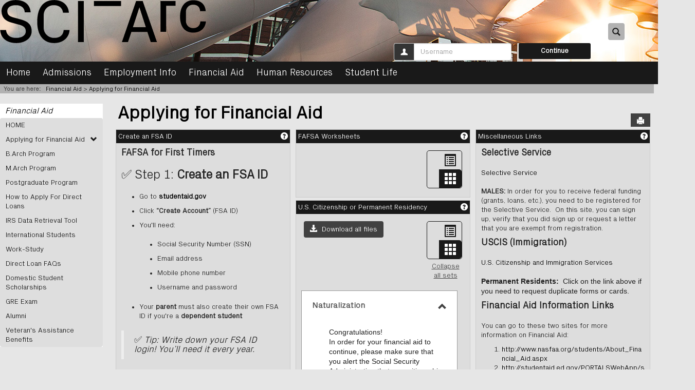

--- FILE ---
content_type: text/html; charset=utf-8
request_url: https://my.sciarc.edu/ICS/Financial_Aid/Applying_for_FAFSA.jnz?pvt_4eb4b2da-1b63-461e-86aa-686ca213461b=List
body_size: 408367
content:


<!DOCTYPE html>
<html lang="en">

<head><meta http-equiv="X-UA-Compatible" content="IE=EDGE" /><meta http-equiv="Content-Type" content="text/html; charset=UTF-8" /><meta name="viewport" content="width=device-width, initial-scale=1.0, maximum-scale=5.0" /><title>
	Applying for Financial Aid | Financial Aid | My SCI-Arc
</title><base href="https://my.sciarc.edu/ICS/">
<script type="text/javascript">
    window.jenzabar = {};
    jenzabar.userSettings = {
        culture:    'en-US',
        language:   'en',
        dateFormat: 'm/d/yy'
    };
    window.userSettings = jenzabar.userSettings;

    jenzabar.jicsVersion = {
        text: {
	        version: '?v=' + '2024.2.0.3'
        }
    }
    jenzabar.siteSettings = {
        textEditorSettings: {
            customAudioMinutesLimit: 5,
            customVideoMinutesLimit: 5
        },
        text: {
            more: 'More'
        }
    };
</script>

<!-- BEGIN Html Head Elements -->
<script type="text/javascript" src="//cdnjs.cloudflare.com/ajax/libs/jquery/3.6.4/jquery.min.js"></script>
<script type="text/javascript" src="//cdnjs.cloudflare.com/ajax/libs/handlebars.js/4.7.7/handlebars.min.js"></script>
<script src="//stackpath.bootstrapcdn.com/bootstrap/3.4.1/js/bootstrap.min.js" integrity="sha384-aJ21OjlMXNL5UyIl/XNwTMqvzeRMZH2w8c5cRVpzpU8Y5bApTppSuUkhZXN0VxHd" crossorigin="anonymous"></script>
<script type="text/javascript" src="//cdnjs.cloudflare.com/ajax/libs/jqueryui/1.13.2/jquery-ui.min.js"></script>
<script type="text/javascript" src="//cdnjs.cloudflare.com/ajax/libs/Chart.js/2.7.2/Chart.bundle.min.js"></script>
  <script type="text/javascript" src="//cdn.jsdelivr.net/npm/chartjs-plugin-datalabels@0.3.0"></script>
<script type="text/javascript" src="/ICS/ClientConfig/CustomContent/zoom.js"></script>
<link rel="stylesheet" type="text/css" href="/ICS/UI/Common/Styles/jQuery/jquery-ui.custom.css" />
<link href="//fonts.googleapis.com/css?family=Open+Sans:400,600,700" rel="stylesheet" type="text/css">
<link href="//netdna.bootstrapcdn.com/font-awesome/4.1.0/css/font-awesome.min.css" rel="stylesheet" type="text/css">
<link rel="stylesheet" href="//stackpath.bootstrapcdn.com/bootstrap/3.4.1/css/bootstrap.min.css" integrity="sha384-HSMxcRTRxnN+Bdg0JdbxYKrThecOKuH5zCYotlSAcp1+c8xmyTe9GYg1l9a69psu" crossorigin="anonymous">

    <script type="text/javascript" src="https://my.sciarc.edu/ICS/portlets/cus/ics/BCProxyLogin/Scripts/ProxyLogin.js"></script>     
	<link type="text/css" rel="stylesheet" href="https://my.sciarc.edu/ICS/portlets/cus/ics/BCProxyLogin/Styles/ProxyLoginStyles.css"/>    

<script type="text/javascript" src="//cdnjs.cloudflare.com/ajax/libs/signalr.js/2.4.0/jquery.signalR.min.js?v=2024.2.0.3"></script>
<script type="text/javascript" src="/ICS/signalr/hubs?v=2024.2.0.3"></script>
<script type="text/javascript" src="/ICS/UI/Common/Scripts/tinymce/plugins/moxiemanager/js/moxman.loader.min.js?v=2024.2.0.3"></script>
<script type="text/javascript" src="/ICS/UI/Common/Scripts/Plugins/jquery.timepicker.min.js?v=2024.2.0.3"></script>
<script type="text/javascript" src="/ICS/UI/Common/Scripts/Plugins/moment.min.js?v=2024.2.0.3"></script>
<script type="text/javascript" src="//cdnjs.cloudflare.com/ajax/libs/packery/2.1.2/packery.pkgd.min.js?v=2024.2.0.3"></script>
<script type="text/javascript" src="/ICS/UI/Common/Scripts/Plugins/packery.jics.js?v=2024.2.0.3"></script>
<script type="text/javascript" src="/ICS/UI/Common/Scripts/Plugins/imagesloaded.jics.js?v=2024.2.0.3"></script>
<script type="text/javascript" src="/ICS/UI/Common/Scripts/DisplayIndicator.js?v=2024.2.0.3"></script>
<!-- END Html Head Elements -->

<link href="/ICS/UI/Common/Styles/css/site-bundle.css?v=zWsuAXRi2STtsssWM609bnyMnq9gGYfnKtwjufy33Ho1" rel="stylesheet"/>


<link href="/ICS/Portlets/ICS/Portlet.Resources/Resources.css" type="text/css" rel="stylesheet" />

<link rel="stylesheet" type="text/css" media="print" href="/ICS/UI/Common/Styles/print.css" />


<script type="text/javascript" src="/ICS/UI/Common/Scripts/jcsfl.js"></script>
<script src="/ICS/UI/Common/Scripts/site-bundle.js?v=G8t2ipwn4sgFF3kB4JWJ8BDMWqRQj2xmQmT7y6KxXNk1"></script>


<!-- BEGIN Html Head Elements After JICS JS Framework -->
<script type="text/javascript" src="/ICS/UI/Common/Scripts/SignalRManager.js?v=2024.2.0.3"></script>
<script type="text/javascript" src="/ICS/UI/Common/Scripts/LayoutManager.js?v=2024.2.0.3"></script>
<link rel="stylesheet" type="text/css" href="//cdnjs.cloudflare.com/ajax/libs/jquery-footable/3.1.6/footable.bootstrap.min.css?v=2024.2.0.3">
<script type="text/javascript" src="//cdnjs.cloudflare.com/ajax/libs/jquery-footable/3.1.6/footable.min.js?v=2024.2.0.3"></script>
<script type="text/javascript" src="/ICS/UI/Common/Scripts/FootableAccessibilityExtensions.js?v=2024.2.0.3"></script>
<!-- END Html Head Elements After JICS JS Framework -->

<script type="text/javascript" src="/ICS/UI/Common/Scripts/Globalization.js.aspx?id=7330f811f47f41bca4ffe792d073f41f-8659790fcae44454aaf16f2d28a1f36b"></script>
<!--[if IE]>
<style type="text/css" media="all">@import url( UI/Common/Styles/IEOnly.css );</style>
<script type="text/javascript" language="JavaScript" src="UI/Common/Scripts/IEOnly.js"></SCRIPT>
<![endif]-->
<script type="text/javascript">
    window.Portal =
    {
        url: 'https://my.sciarc.edu/ICS/',
        uid: null,
    };
</script>


<script type="text/javascript">
    $.extend(window.Portal,{
        timeout: 20,
        SessionMonitor: JCSL.JICS.get_session_monitor()
        
    });
</script>

<script type="text/javascript">
    jQuery(function () {
        jenzabar.framework.timeoutWarning.create(true);
    });
</script>
<script type="text/javascript" language="javascript">

    $.connection.portalHub.client.sendLoginWarning = function (userId) {
        let id = "b0b00000-c542-4d2a-86e6-55ebbbcd85da";
        if (id === userId) {
            alert("Your username has been used to authenticate in another browser.  If you are not responsible for this login, your account may be compromised!  Contact an administrator for assistance.");
        }
    }

</script><link rel="stylesheet" type="text/css" href="/ICSFileServer/Themes/SCI_Arc_2021/style.css?v=1&u=01%2f22%2f2026+05%3a42%3a42" />

<style id="customCssImport_custom" type="text/css" media="all">
	@import url( /ICS/StaticPages/GetFile.aspx?target=be7884da-8f42-4016-b362-9c70b7f95a83);
</style>
<link rel="Shortcut Icon" href="favicon.ico" type="image/x-icon">
<style id="customHead_custom" type="text/css" media="all">
	@import url( /ICS/ClientConfig/HtmlContent/custom-bundle.css?v=);
</style>
</head>
<body onload="doLoad();" >
	<div id="siteWrapper" class="custom-grid">
		<form name="MAINFORM" method="post" action="/ICS/Financial_Aid/Applying_for_FAFSA.jnz?pvt_4eb4b2da-1b63-461e-86aa-686ca213461b=List" id="MAINFORM" enctype="multipart/form-data" autocomplete="off">
<div class="aspNetHidden">
<input type="hidden" name="_scriptManager_HiddenField" id="_scriptManager_HiddenField" value="" />
<input type="hidden" name="__EVENTTARGET" id="__EVENTTARGET" value="" />
<input type="hidden" name="__EVENTARGUMENT" id="__EVENTARGUMENT" value="" />
<input type="hidden" name="__VIEWSTATE" id="__VIEWSTATE" value="g99HyVnJ+skr0qBqUZzgORCv/HlO/5fmyUBC/F9C2hgTVVzmzPj8qx4KFjkhNE6IIuILKYCl/iMW+qPHZxMD9eQm9unGuSxY3zubFj1Ob+AQc+i53IKZV+scgFq8dK4dbL9CO3b+F+r7gJEinniGVn430LpnJekqUQiCmSXul2PwRUIw+r7tdJQJ8j/rZQw2Fp/OFnKk2YpLS2ttSZBHojO1CH5Mm1h47fFs/laO97dbC0Yufp116jUJBhgq3TyMAGXrV7kRZEUpPD6xc089s4p9Hu6wJPX2yxw8lfVgxKhFLvy+4wKZhD42Q2kQwX/PqUzoqaI9BO3avXNc1zXyv0AYeQ4DaeO/kbK720u0DQ9LXjYQjZSOOWRfQc5HYKJ69DLqTD5HDJGAXk4u7YMrIRKKFZMDKVes2DK9Ayf2s1rGQIFOViJ/4hZKrmBHE+WgRp42VgV7x7rZNlMDwF1FMle3DmLWe40qfcBsRZo/ZA/Q7qSaFpt4v6SN4rEDOM4caq5BeQ4jaci78kWSgl8z1831MyprciDLs0yuvxjEVaGuFXBc+v4juCqTmHbFy+K7B+Oex8pFl4a95YdKYbFiidBprGRPYe2UcmetRS7hRwC8WeWv9Fhn4RFSfWWl2LFFy3hgC/2uzB+NPv86sMytcmG9/nHRdZ7W+M+yjCHq0hLfRDnZAAUlQsM5AdXJd6U3n0FANd+GDf8PiqioSvWrtT0YS8nsr2AXqpW0JjpQXyOWotzAVj53dRDfBL+I0Q0BJATBQtdd++UWcm6/hguXbT/COMV48w5yWeKMpThwW7a79/biC7N2tcnRB3wlweJuAHyZHd7QaVzFDov0iJ/joQkt47UKn8QaeYRtER9S9HgSS3ZvaSOYiyz3wJ+OSKs19eV3eVQbc9QdyEbzBK2owP/q52I/SZD5BzC7G0aL5SXgZ+/AZl8u6SGsoA6L5UzBqT1zgfJEtvg/DfEF2DnkNWNSQUbqk6Dnunx7B5znldbUifQ0ChGmBX4x2AS+/maMnT6qC5M987W1Ibu2pi0/MrbyDDW/FlKqWIKtWN8BFnkViPwt6VhrqOsfhM5wlnWQnFRlahHOHumYDZagtsIBpKwizLTqp40WQNpurqSYlVOuBqw/ufPe/+ztj011MVI3D6qeOOBJJVw2rfNxcrBw49pWomxrB3G2V1dtLOsDEn8nPmQjrX4/Q+1WDmyEbHgoRWijLJZXQ6r71HbRy9zSFIcrq8sefE9nbPK7HtKWGtl22LWIZm+x6wJhWkgI0JLTFs7tWWjdifXlFL1+Xo73m8Xsjwix7W31MYOZwtj1EEQjfZpz0E9cDpb14eNMDmFPxgI6gl72k5g1SrkZjtaDKL46rylAK0Opxk85/dcEKpARBnaQzoWb3j7XXxcfC9LEW/gCUZMyITsTxMi0GZPzw9WILbVe8VVE0niNuzYIzkv86jl/[base64]/LUDM6EAfAQivF9tu4gDo3ko4aXG4Iy+avv/FCbnWuvO/CQBr14gY+abY6TKVk16PoCfs6rp2w/T2oG2gAA6PNaImtNVWGNJ3oTtTpTPYC1P8z5am8gQcAjk4howqkn7uf/gMecFUjbPkoA1YRoW4mIQPbmtN2JlKyioGvsrJL317yneX3EPR08k4vkPsUDvgqxhvD8n+hkZB0ciYHZ0TEyBPIE6/WXqlb70R+MhrhqUS9zk+xyBg6PKxJ7l0LglPKg11zEQSna2ihmyNupvSMCOrwd3605HLY/356wOuAp/x3/VN+z4TRFAh73xl3P2OgCkXzyOh1VlhzIqqgwvlGgwUNEh4+a5NDMji6AOS1zHT8dF3poeBBLZS2lPEC3Jjf7vQt5JSED3b8DHESzB9d/isrXu9o/e2fHLOCZdbXXGQUZEYwWLvkt9+DZptK+zN9YdhRfazua4gKxeYe56yzR4ikm2fFfclcVNytyDZRGNKbYNXzuqdBZhbQnH0RKTju3Pfei7+Vd3kP/NZSxuvfzUiA3yuevu8AkNBnEf/b3saw5mSGf77H820+i/Wk1CBrWSJVl/1w1Xs3CN+1HY3o1n66z0v9vcfH8/LcNngrtTAVVdAlsSMpKMJQcPdqvsxpp+5eHXlUo4DOAvh5Sbji/DXVgP0AtG23BOI/B98dcErbQM7V/QccDcWQ9dvTwsyOF3C5efFIWR8ZpooKvY2ow+vBm+zaigH4Xiji39OrkpHsFQ6ybWozqJ+25aWr6AAP0eCuTCL6DMg0IN9CH3Nkx1j3ujk3X8B6HbCg8zNos/Cc4ge1oCO+nI+OT6YfsL9+7jytWqcmWgjAbMscs2bcy1XaBRaWut50xgQ1hXblWTIljbdmsi1yLnRfJk+TJYBi+i0+D20Gb+jC79vKRf9Fl1xkDJNaxBINl/[base64]/nlVeY7umJTvJyCaJ+vRPzOChjiznOqgDdkuVjYVvhOmoPXVIk4NJ4leWyoPShtCha/3qa8v0nen8So1FO79iHVQoYmuoDrQaTHjHijBMT0bVoETVz7MI2ob6k4pPvaW8cI3pRuYSaJMJSQVTJU6HuHdeyts0YiuSZ/9Hh84DUp29yQzgWab7yESd7KW+6bkP+6yQwOGB3OAYNTPAX2iPcmayR5eSFKy1G26mRa+OZDzVQ9+XYXhv70O/Gucgz2AkETxKOwbcikyAO9Dhqkt5bvsBaku7P1BppKJS6uoEXmttUFnQFnYC51pefl/7GhDhrH4kdFPs0N3196WKSni3ApKmlNUDldGzgfXZES3S9tuw/V/L3sOJCaZzg0HPa9GGp9o0WeRjZM8Hp56Jz/6qnESfyi4I9P4pqgI43eMvl0Lg0FgahpwJweAgsPq8KqMi6So0QwdPASUECXJGHhV2VHgfzsNAd5f7DlMnJfjCT7j1bRfy1NRF0/yKy6rRzsPvjLYOfFsSlgP5sSIPNDW4boe/pDivDqbmV+uYZ9yN2styUgjx3ozSQRkyXete/9AECfihebXbCxnS1YuTnttmgep2WCA2v+exQT+UaGV5A11VT31xG/[base64]/d+CL+ZH4wNBlhm2l9OXLzYNo3hKwJ3uFHXqnKcLJaIFwXZcHbziSRRw6ToGXAjoIEYbbJkE+91l8o+73WUaQ12MeQfbaQTW9lFhGofw63BMtMjt6MnxCtvIwFRwVeX9TuUo8jH5Vmx/ICKIgonRY1MDv56DzJ717SlaD6Os371iHbeJU/ydy8lsk+PY64uiSSqSuIjmSpbscq9bZ5qWnbAz/9H7bzgWVGsp2lR35sCXvbPyj3p+X72ae3K3UZ3XLemzZW30ut/Nw5YZzUlZD+aNSCTqyK1pM+Wy3HussZ0ul0a4CgYNX67t5r7O6HSX1RE8vb2xeWcy1UPidQELZesp08qdJc8srrAu5NGYolKrMC8AVtwv548PAlZOT2t3fX6ThRVp4uhq0IyhFhWgV0OZGA9hodMUJU7r2cnZHzXfusU2rwTcF8wqadIs7vNpHlbXecB/VlUxERvbKZQk/AVN+qeoi0dfrTaWszhNBdBYT78RDcwDa/wzdI8KVKUiG1+mJFQJ/PvqY0kwHPyljr6GxmRAmRONrOku/MrDpVRWd1E6NKdjaQeRFmwyomp5u/MUapiL+rPWkUCrNAf+k5SXiVTKZmGDWxUyHC6J3J7Btv/ecRyG7RqKzR0c9Tu1e19u8sbxQXscjzNgmw7FY/gOQGJPDd0BftGJlAv1ZR9XRbtXriG4O4iE8BuhiSBHKdhKLXCvPttyAGARK9/C5tvVad/G2tUlvOTsivG8soBC7afdcnahjlBvKJSx3TyZjnERdIRXjS9zxkTkRBYMSTaiUpz9stOq7Ucj7zRR2oyKjMu/4TKw7K7eTBrIZ9RqX5aC6BUzGTohtWHFrTae3I3AxUWTMas9cQijBMvK6ZN6Dmdf3vBvBw76QZ/uHWvcMKS2cTRpqavrL8n3aEDjfo3FS41zDUK9LALqkcBs1v/lVrsY+N5K5cUOrbYHGcox4CwKOgSn5GnpEbRRWpdFvEv6sw5W/L2URZAqOsvHrzqw1m8qLLsNRiLr3u10pGGXkU3ATNm78VBtJ2wEZ8wcDBYXG8VpuaLNZDH8W2GyUz3FvhpVVvT2louJWIIjc/M2CSKyAKA9lONwuA2IjwK6vIbd3OIOHUXpdI54sut1cTBNOWKn11Z/TBZ0dulxUIKjDjY4EYu8nGkfKunoJvciq5wCCddGcsBy6FA2HMh1j0JemC0HgVy12aj0M/j9pi+bBTw4SHsToABWT2qadEcJ72FWoHF/ygez3H7vT0jJtS1PIc024h3Rl0uUlOqX8T6dD8eVBFB/yYbP9YkHW3wZxMzFl/sNbRtmdfiZRWBcZw6o5dAl4M3bk2XhCqxpTxb2QKc+dSgi4LeawZuUdD7K0RG5zgLd2TS/UlcQ2uQQAeTQ2rQNipyovDJEb2cheYNfZk19sy7Eo2HelUav5XPxDFyxWzCqL51trK0JFnxv4yG6f3QSk8OFlmwoaqmsnaw6xIwvJHx2XOclbdrguq49E96XC/qNOeWfmhXVgi21UbGK1nqYyLzQUwDkYdX+Fq/y3ydxNDWvWIS+Qapf6bsKjkeGmGJ9mIeIz/4RMD9B+8+WfE5z3nnG/V6eZCrWjeeXgfomcVpRJ0DMCtiYzUOJGarcsL6jls7T601JpMCFjFR7dXPNnfmleQYcZchzH8sH6x9bw/frB7TfvOwsgw7X8hH0MSCmXsfjWhHO/r0QX9CQ8f9wKtzoH8oAuUFC2ok9LMuazBkgq5q4Z3L8JiBw7iEBJkD0uL8IlkLNqhrugaQyKcnR7eme0++XyB08r1LfMqCHq2Xn7BAhk726fgglCl/GXccvM9dno9xXdaO8WkyzTRnQWBG8zTkISjxMPhY0ToGP4NOK3BJUb0cGjjkUv/+M1eJAznZLXO6zopdKBz0XCgTRWTVkGdkyBD6huAS9Emj0efVLJhvRUi8v4TW9nQo5Nh//5WHkNcz+swlVKWtmRCS59Kj3JzJQzDXpURw0ka/7cFN8rl/hLHE2DdHdflZmo9bWLqSZUt2prUigQLO4Q1uCRTZda4DlTQCvkWHBUPGBmvWalD95/mNPIkaqPzQ8Asqsz/3/daIkMxeIJ/ETeeOKn0bGn3/vJDOwkWMkEaALbWetGfkE42kQc35OicA6cpBhV7SwPz/WGgz8asj6NKZl6nUaYsF0xe3UWB7WUqihigWZNKY76apcFvANxCbGFhwmq/bfDC/tX9VQ7ewqDHxE7cMUFJSZZT8wCFfJupG4Em8980h6R5uDP8lCHqP7wccEk9PDmVwzkUockOnxL5oqLlBttU1aY9CjqmrVf7J5qcyFls2H6BoChfPxM3A5kApVl6Vs+fzvHkIVHZMQVDc2bq20tOZIFXPrFn3x29AKuoE4uoEBr2KLoOzjkY/JrxDDoXEDP8QiOnbVkbKdEaOFL+lk8Oo1t+duPtawSz5sLclyMWuAixZ54mSQNT/lJPovlru4NPDUyUBl6+ykbec2eAMBU3g74ZVPCMHL/aKJlR+4fw1v/+StUpP6dIXMedsKtx0TX/oCd6pJ8H1lQQfWZsUfRCD4ZO3tqGhZZaEAr5d3NfACseq6NLD3srelxRjH/l8bFd9QjyBeMxmGKNTc1YmxLfUb0SGPVtocbwe33Y84zs5YomAlIMwQAmXqLRZux+f8QtJiqg57AkHRjP24cIXKeOpCg17v0fwn8hR8ibQ4paTT5cOd4nOp15UOJYmv2fUbyifRSSpetTZ9eKpJFf4ugldYQhlIs1m8xXePAITdJ2oBIWESlOmANy3aB//Ygenr9GupdqdzKemvUIi9+gThFmDYYpV6RImVM3R6Gy6urvj1PZPQCpbv4tsTNoBru733p2EcA9AV5JqhXq3aKotENWexfi2A+rQDlLHlBm5oVKqoo1tiVr/skbMhcrneRMqdwPJZIDFbfZcTLsDj3K1K7Iy6BSab02GK71uHVkz+9g0GbmVR1fyfabWjIDIKQCsoJGQoJ9GmWeEztBGPEobKSCCHTCOZso3sThJhl+UcTbRN9Uoj2tAD5Re47Esi6FK8DZa3iqvjiShrIRN03LX8cnUqi1tSyLv48hP81ArSigdBVkTWQ0D9OV/8Kkj2qeKJRXCzIKq3qhJ1my4txgzIplllA7cwXgjzEIt1IrItS/WPLe8c5iso2Ne7JyFUx3XqlX4PpNgreNKnfrDc9vqDDrgtLVi1XutUxlte3WnJZThQo6ubx78UkMs5jN5n/snu/u+ggohJyaQoMVX5joCOBL9x1begCO/RpmWkmM8F8ZAzStxMnWsSdLajE9A+VGpSsTjimvyiki/GsteKbzn5KmjJ4eFd+HqEplhKoC8OpskjrJYGRI/bxQ5aQvSq5eSEjJbAsRuRygHGnuox2mCDE7NnDdhaeu8Tfzzc4O5DTQvDbuDYGIgwchokoyGfojPza7pI2vSsNAIjynK3Jo/1LCCC2mEZorNWU+fDbliCrV1Azr7exG0CQKinL8T7Y6ctixs7uZRA5qvI9oN/[base64]/NPEWnwgIK9T2cYK+Q+UQh+ZFGIGD3wjpdp+MGIl54rc+l3X5tPrUkpj/lapkVKuB4lp8D4Cjecd3lX2RdbGAIO94xCExe931Yh4/C6jKW8Fk/Nw1V4WEh/Aw0rQW/ehGQIoKNJapaFkuUYqi+Y/lbXsQbVX7A/jZMH+eQyTmFM3fvg43LjvtU9buaMMEgs32xVqDd8Uq164e1gNejAbmLutgkVz8e5iFVzIf7tfD+1EyuYEfdSAJAwzf28lyXI5p63Tnz2PA7K2m3FrXvcRtS2RbBdWJkijXhaMp7VkoXunUWmOA8CN4rURal8y77vz/DrWuWcV2PFNt6BCST+Y5fsVCVejMJadGJZhaEOvBjRvfFpWOOxSSOBXmQzCSFioG4ZVxEK1VLeGbn+GwcqfGP5xDAdUz/LpDXpwKjnq2RUiI4pjQPnqia+F3UYUJ1Nn8vxNMADbJn6GL9zIV1S7cGoA+l1TiybDY4Ke0jXEeRY2qFPV9Vzprnb/J8l0vYzTbbvO735b0O7GkbNVXykChrfiDNVxmyLn8DFSztwE8PCQw/6VTef/xOYnvu5KvTOMhJe4ztT+HlaX4yuo9AGjGq7dHlxIG7pM1uFlBC1iz0bFhlNNl9+nAGMr8Y/QG2zF4/Xq9ae3H8U1KhcFOpHnXhB+Ir0tNihEJlHB4FBO0TGL+XP3THBaPPxCdwBkYKM3rNNxyQ6ZP20EAEFtUBHZWE/0ENhzUK4HeCJBjwegIV/EeUz0bZ/X1CSsgNdCyDPgyrBLTU73eAB0zAo/s7z7/oBm8a08CehMD2yHjRXF6AjOwsx6uuyV1oSzXgnlxhuk8dN3Efs0Fim/7oEddSElRdVkB97m1cnLKtyLd4Tq5xLcMXnvXPxHqIIg/rzSg4TqLgizHaE9GWf0XU7JuldP15cQ7/DLyCmMGeJrk0nq1zMmmsa2vQ1EDMUHQCPTa9rMf9q7Pn7F04rnilvYM2XaLbKVegJz66b/eGmT3LbG79npzsqbKtTBQtLtWWfRVJdS98nlG4hlNuc454+5O02lUtSuc7VPgjx4TNSHrRn15WAEAy6kX9L75xQaABbfhPMQENgYS0QYiocGRHjPXsHRxC/FOOR8XuL8ywpBtDihfKJRLSm/LiuJUCOv2elllQQnEZ4VTBFqqf7iuOM1hacALUawHRg/sEG+3xrQoVKVP8Cig42Jye76kMGoTGKI4bYvAINby9SQ4TVvvCmx92qBXCZpFk9a/R7Xv4v5MBXVe1An8VSGDm1a/tAYVPou7oDA3KRLAhDLZx60uZHPNw/AmsRmjyUH8v1O85SdR4BWjfSdrqNh+V1ndwrUaRmfS/AyU6kMM5Zz2QLU52jdW2JxH4aIeS6vT+QJptZYRUDSJI1uV66n3eNwgjBcQ+tZzzsi8qQ7M7qX8IdJW6e4vI4Puxdtn2r7u8lwAl5a2aHczEyVzs37mYwjbvyK2LCo2O5OMYEjBO5syqWL+WB6wjr5hy7H9kse2qqgqhjtcFwzV5ZHuiFJqLKWWxxC53/dQBqkxL1wf6+iBCDt99hiRCpek+RetQ58wIJFTzSESiy35KHo46/[base64]/EYYwB2C0YR9t3uMQtga97dlfcwP82784Geq/8e6M1d+qoLc/Rarg+7ohV/N5DA4VHlG+nq8mEnpQm9tKxZMJ/9plmymTT7zn5Ew/RtLemUPd4k+6EsWmHdnVgsbSK/uRwY5gVDwEB54w0ARPcRoqhzvNQSFSFuKND0ZKNWZ7bk1T7W4JQFGLwPyMU/lOXRbFtKxcpiU6/[base64]/Wulp+SZgHJUeKRGzcO+WmoqWymMtRu1y2dOZhIloZXwbyE2aAUKLOFczp47dkjkoBPLj3gxnLLuIObkrZ8kXXhoz8bZkFqU2mccw9HIkZJUvbo8DPj2IzPkHSm7PrwSm15D0r3OX5pi7CL7qu3x3amJn7dkqgixOMH/BSuUrEBt0+9N3xDZq6HGEiD5yB8u5YqNOXA1qo/drCSUrbW2g2aYzWOXCFuChskaG/d0RXl6hgtXSLb5OJ9MRUGfb04jDj713+oUAZSwFHq8fO/4duW0Z5VgZWF0CGFH7CFrnIpuV6YvGpcEodt4owY3a0fiGOpbkA99FLRGYH/x1czs9/vvjqIpMD+2ugN9GZ6qtIy37BoyVUKkmCDDINkAA7891QjtK6hKQZTxDWEIkHdGkY1YxB2ZSA3edjTUpJfJBwREVRC8e3Jm9bQ1HJ+gGkMvVQSSDnFDCjaYqP08N0C7Kj4Vza2/k0TGzQEWMGrc3AzlAbUBHsFNDhPLPQqq0qGMVEs38ykeUdWDX/i5l88/XVJhwtI2QWSG2GMCr8KoOnpZ4hjaBhOag89UGhTvGeV3fOQR+Vbfgk7Y8HjXI56TWn1spKS4ZLs7/5aBTOQDiFfM7HJfW66dQ0Nfv8jD/oyzhImc38D0l0dG93mwJl9A4XrkjotBvmO1s1pGRo9vmdDXLn0rprIBO0/VP932Xt7Rs/44oC7tIYgaSxWSQGuVyxhHuQeTWfVyouwEm/xQxyQkJSjdRW+Ajrg8r4rtceH6UEMx4AXRq+ZREg+vzywfKaD1YHbHcRN/x+Xp1owufZbvsKiTDZmsLa/yWdc1umlQkH06IjggwTAJ8rktORp3xmEDJXKyd7OaoD5EubHksKw9OpIC94nEs75AQvRJB38ik19er6sClAwrxyr4wZ4Zb8jfQpZiVsYcXTSYyGMaxZmnOaWXKhYG/t4GTwSvdt9+0XWCBIOjUjTIfyghjaz7OdJs/VwuG/86rkXKMy1ZaFdpkWffKsp2++8YCsWgm3LnLs41nO4PDF4sbTiwQBtwJL6+aIUvRhS0pJG69edOz1FdNOPPTiidBX7cdbYokHPT5tqRBruuGC+O+WcOiUFcO/VQkL5+BtrCfaVeUmdA8NWusGHqPuskuU+aidJko8CVSrfD5X4xqgi7zhE95YokRfXPe44pVE4E/BRMrCbuob2GhStKmxocvml3CeLckoGxtXA5AsX2Y+cWxh95uCyPImM11lMCFdGt5cFL6LHAruYd6FMUIx7Ow3Zs060P2uOVZLRVJRv14RhcgbRFOgZ6fYscn3Zmz/lrRn5dD0GWXCNIhj6YbsniUCfb/0Ldec1Nnf7Wumfy2nCVUi5HTYw0AElJ/[base64]/5mJV3lWi8I4llOwx20wYE/ioCI1BnC1jH0s/GgxAFR66EiJpd04WQMq0iMtcvPqhtR8u6KTCEPZqCMS2MS6WaCDB8JStYdU627lprPFZMoTUZDBa5PfvcbF2zXSvafJXSghgvhSpVxzTZ01tJo+CpzKTxTBzW9lwRo3W9iUqiUmgQ6lBVoRLopXyvSfWbaiDjHeE+EzdBnGPYqDXZdddXd/[base64]/KDvGRlBGEAx80iDbRgZQVXHGNyHC9WvxDh9LuDLiXCoL2EZ4YP8OLHR2+JZ3CqaudPBy7PSxqbeaoQHsLHIGhb/yLAvt3hq9vWHw2oyy/EKM8tXSyfxz8Ho6jG3PJYWyxm/xykD6+RKyr19QgLtGM/RId+DD5c5Zkxi8DfTxelukD77bB46Td7oiPVHNr3O2JaxJd2+U2jku6tVW9oOW2GUlXMqkI0ZPDi9WGvX9QM7pF5ofrv88Mz2U17UZBLSDuEg9dUHvgkcO0LRKnofRcAoQfrMNI+p3U9ffmFJd43gZ69c+xEnvtFKVLSdKogisk6Inff+ukAwVfNVal1c1H3/pakOJfQVCXKNk8YCQIRPJuhtqMTVkX3rFcIgauCTMlWSIFjMbZTWSsJjiJZoJuyt0iHEM3fsnn41vW5hmDBYVKNxFgzGtgVaAY8l6zcznJn5UWjgmylNX/vBYJh7fmNU0QtY3u2WG4NsMQhTE6BK7bRtrSfMVSgTWTMMTKk5cXN6ycmNNgSrhorI7/[base64]/YpQjutioZHP9jJXhGT7uJdFEDLxQAW2/t1VTFMXdT7kRRYGtPgzr+LGTAPBpD7Anzv4UUiyj+QpUceuh3ONmvkkA7wxyReiyU/Q7opWMm2oOj3KQaqmqvfqWq4vwPpuGbqecnOpODKmM8hYxdOHNp16nHUfzUO3nn+gLGgHP+z3uOs+TQZlrC26IPMF0s5lARiryNmSoh6j6BvbRa95g/M5uuCNTe4QAU4w8xCCTsvjYMEj2wIcbjPFQl3Ua9cj7Q0q0oW9qqAFIpE4O3pSJFJhGLSukGu9EyBNMIZ8XoyNaCkiIhgIUJu9zaxW9A9ssWYYvr0MTPxooXLVzxC3xADzfdLc6E56tgCgPTfZI2lExYNiilKcA/I3DPhCx/Ipyx/+CSTJuGX8M4VEPh7/m6Z7TpxQ4lH+dGiP7bfp2OWmY2h0syMXo/bGET1GWHdeZal7Wtv+90jUzk7Tb9QyMfV+c4ZtxsXQb7E/Xzio918+W16/yX2+PrK8K8UmuvD2hcbNSKF/W8djjSv6YVXpUVGXIoSijfTzM6aW8TEEjIRveHuDFWAvJ6sTGnSqGisqkky+CBFHNWi44fZ8+8KBaeMNMs5kJGDh98cGzpANGQpVIheY44cnRe39N3NBGOh4qH7Ap8ndRqKOBmFqEY8czb98NELicZhgcJx4QtrC84IEk5fhNcXgX/9tecdPudvI6kjNcjBeqjXJICXwwayS4rcCER3VkMDoUcsjCvROuleJjSfI4Lht4ae/XmynKWkZi+s2PoTaxViuv+n3BVuhvi2f/HwYP19isqQoEzRXgDOMYA+aedCiJaFPR7Wk6rjfZBUCXIQIF3l3a3qmC2A0WYkbz8JhTzvS0t1ZKy6/gbHV7URd0qRBfEKtR2hf+HSRQNSvHV354yuF3IoirfxJqF4V3lrjed3yz5jZKeHsdg4QmG7ua7w/rBeP2X/A93HYNbDe7GoGGUgNfWHuZH3ZUdwwsRnMntMK32v7531MIcWtCE25I73WpbvlG7k9RwqoVsEnzruDeuc10Zg5IXGAyKy2+XPUxxSIOCWAVhG0fkab3lGl/Ctn1Tbfk0CpSmygf1BZwrYDhh1BZ3nzsCjwvVzAk6rBQ6peJq+lQGFl7h2mCt+R9LVUys7JP4wskszVwqtAr2zGLdiotYc/qxjzu/6Y5Jhal5QAoAZezM2XbHHzBecuekzboZ3gdZV6suObL/LbK/ZjfnZMT9CN95MKnuUewXPnA38DsXs3/RS1gYEIzwgf7Ke3Tudv1ms6SOppe25IJTmWGPCwKZGsVpiqi/XAgeShNgVasHGNWTukpyb6sScLrVZJerQkR+Ynx2NXe8GlwCdW7Co6lgpWDW9BQPNYNEE2DnWV4tZgM+vzxdlDDz2uD//ouUeAwmaVVGo15XXMPgKc76wThgZyFw9DjHVfQeytqs4kLQlMhR93+q/WIoyZnMS+zxAYDn515QTLgHgqy8bIZXknsfSqtmzabjcy+NTCj31HQ3X2nyK8hyW3E49Mou07HcdIsKGvxPX7OvUA0fox31SgTNQk8e16RmMLWNiEI2mOpUB6K6aKlWSt8Q0Ljjw4SymlnomgttSECl2uzFruNYUzuhR0qp9kOsVVq6F9h49u/wSujnWiwEhy2Q1LXqWnWPnXSlacAqZMcoM7oGd+lxfxv4jjpVGIhyTX4+5JRZGHLifxCYu+IYphNFq+g6ATobx5pQk/GZAr3q0bfaVCSwVnAtvjcTib1b60mh2qXUobehYfQNhh/l95o7ilar/sxbDN2gpbihO3Q/NaasNi2bGQ6hkLaW6hVtbykWvfTSFlbASMwEG1/ROIlzobOWh+3lFxUhxePKXlDXDz/sN8k2D5VwRtOSVBAGlY09Q9kyZdgstRHPbjOcfVV+/w+Eb1dWRo3YHCt5+wrenYut+cLkqcJcXu4teEthEAQgCK4VG9H7TOh8tfXdg5XrP4ATCC3Fc94GbToAoXrGrWQJBaj9wv7rH8riKif9SuGMOMh0oN5EDPnwaQPFyLALAuGrzS2mpVAN5qxv6327+2w9A/AP85/jMDod0/qjf47uIO3w4k2OhBgQY54xo3mjJu3lXyW0ifPLlqNkt47kVi85E3JTMohcEtucjK5n52rRNJlLl8+qMtHoMlnW8aWv4kpoVGGqG/cjgVWy3HDTTgkYjKf7c9a63+FzQqegCW+P/cXbrZkogLgYJHv4t2JrTqWcrbpcfhbygluw0S1a7gbZGT1pgE5Gdgz6brchfv/pi/Mr9HbyyDpWyKwE/cq9jSStzoI5xCEN9JJFcHxDL/EN5F4pF0ZePLg+UpOa8/uQzOttJmPjE4rCHwh+gLGVo7z7ukBOxNYPpeV8OJwdYHvK7YMgJ0lSPxQS0ftAeie7m1DBoKCQwLMqDEkJ2b9K28JDMRcW+HclKFD1kOjBrNsPN0nltgfGiqHlCGHGbe3xwKE5GQY50d/du46sqD1tWGWN+zsCr+r3fXBggTCRjmjq8zNF7gpq7ImcZXVichNgfhrEHXx+/khKq1IML06GpqX+SoP3y4ePBnw8/j4ikB/[base64]/fpcThiewtXmakac09jO5JYOgXSBSsJftYUgapNuaEOFtQaaikAHO6MEVjMA1zUqQYwdwSIPaQne6/R5Z6Yl8mDyGMhixp4eLpDA6XlMmLlATNE3nREdnVn3bnRKwEBt0Mf05K+Q5Zqn2riNb+RNvu8A4YtilL6PB+xy+0+jiSvDlU05aJFXDJonglY1tlsVSiN0cyA/vyD2ndgPUT0k9wsEn3aQM5g3RzEJddeJPPJzi0NlcMl1OnL+yn2zeIXvEmBKhh0zM1zHSpNeL95qCf7nElps5Vf4ssA2E/F5SUEkXp3Zj5dM+76EGDm/xgXMWhKQXMwWM2bfcWGtVjGnkj1bCcQCvx+2U5NbcPHeeHLNzVFtOBb/TB/a7FcF+XqfbnLGN+LcbZvHNTqHVgJpLE6WaNYsKjy6RiNpr01erPm+AX3fEP0u9i9sgkCCthqTW5FAu7mQxBgQswktGEkfBWhWAcbyqMDdbmwQxtgzctdqAk0ur8EsGgwUDCSFRssxW8Qo/kbyzgp4WlvW2GyxNksnmTel/HOonSxGGKm/qIu6rJmrXrUP2tAbhZWZaVUi6zU5b8eaqDdK20flaVI2LnS52qE+0K2guNvDhbl0/qfS+bcJzNRd3nUBw6wvpKjs7RvbyM8pFL4x0FZzjaDZZHyJZotQIGL7C2Q17CzegR0k0B/FM4G9vEr4aYg9R1KABeSR/zjl+AqcnxDrFOVRJBk+FxhTllBn6FL3k1x6bmFv27zLFSKbuf3EmSeWyBE5rLHWLrEXvnOVScbnb1tGryBJu/8aIdToT8h3pi6aAsgVWr/vzk3gl4nPDhdXuFIDrGt77279Ln1a41en9g4sdceEPMtVT3Plv4fxL3pQK6ZJg8RCB0IPmSo4A4ig+iQrMjlBMjoMBx76ywbPeDdOYC5aGgMEzpHzzI0OCy4o8kU8+IcdO9Jheocy/9o0S4j7q2NmX8R8TzRIBSXnlnFAp6Mp3OzRp81hgJyLL0RGBIWjf8bhSPefKe6Qpa/[base64]/SWVAIacrmZ5yqk9NyoTqlqeHOJs5kALz+gNoUxhhC+J1rhirbqUAz7V0BhPlpCwubXLTdzmyoUoZyzMzGxp89RckD4sI8QynS/xIIIbcwP2derJgKFxNp6DH2G0dqdJfXCJLHUK/Akglr0nB3rArHDT0Gu7MYJYw4NTZNNKuNSU+k4N4KvOxMTfebJSqmopB+0nZZ2zuzTokLB2k9hipad1ueBWHHiZQxvEsOpmf9YyiZxgFOKc/rB5DM7ZuaJ4897nfTPu5XtxB2UZg5knBQZnNFTkbtm/PrJkqfrl91P5xdlT8KN89r7gC4Jfd20r2igv8kfkRH7N94EAnEG7+tQQ/[base64]/7DoN/v8q8NjH8dZIbaWx1zgwR/AVdS9djqXFeuqVCqyGiogxOYmr1vkUgPoJd7ICsTeJ/3SHqCxZpN3utC0SjkXyc2MEStt6GKTd4llgdhCnDTZV0tadSTxWulXgZM4PwEzTDsEvqNInyU3PsRBMRA4/aOtVx3wTuCXnByDwJpqwTa4rvqH+9P/eOoyWj6uowo29bw61gORCOBr0LRCpfaK/ZZ1WnmwOoi4m4wYfH3cxcI4Erbj8Eqf71AHAFvYXetBwAtNjOZqoQrIhnl43JN8bleabjyBAMwYnzHDB6xbEwYPHRswCzpo5Acd5Lt+7UimKPqbSK+VjQ9rNIWBFrhjCkHHyxUedx5YF0/OwVFWAbIY16OwWUaw/zXo9yuO/Ctw4TP4g/2dKVSqYjJDgRNPW/kmF3Oj2xPc4gvCgK4E8QgRsWbz6IyF2UUOC/Onb1V1C/FRxuVBa0oQR8g9lR2BD5oP26JDRpml0kmAHGgNr4p8RSdJilsrhxXO+IqjP4nCaIj6yy8+IPq1qP2FjjEuyDcqbma740fQEXBlLEyNZt/56Ze3wkzswNu0X4sjoovL01sX4s9dMRSnfj5oxLlZPS6VhY/rFvSKCL7WiZhAWTiuSRzx05wcb7MEEwY1v7CG8F0NsLYsNxtKqpAlX1b6K8EG/88I0E/Tj/YNrh3NRijCPxrlZYooa6J3vbWleL9MfARovtVZ005uQDvYmZKsdTap/hZMy0EgP7N+3PoQwYPOF/XWcwqvX0KYm1HDVtEvysJSUsoECReW6f4ZL9ZuNMofh5aS5TMw+zep+yc+Ar1+nyV6hj4CPSEPK/9qxOELwtBa9LALBDvYwNO5jqMWia8Xavlo+pM6DCddEH1/[base64]/ThVOQREPAGgu9G0RlcTvRLYRDuAF5tACc2DXIS30v2rq6DksE9L2JR7DYzmvwV1G2I89lRQHVQZi+t/itYAfrFjafVpZbnP4Nl7AThTeReTKx8YSvs776ZVUipSVLqRDFzXff02BG3yo2a78SnwgLlexTdhip+NxfQpTsSbHgEt+Ux56rmm64hmI4GDQygib4obaFxQFISWHOa5YPd3SptqLmakkOtlBn8wd89uU+i8P3C9n/cW7EsZJOkPQqg5nTsi1Tp7fOmrUozQ9VsOL4bL/h4zcTmuzKA7v25U4/wABS7P0IQsEN0fSU5fpMC/qsOyUqDQDRKcSKd1OVftiEZornBZH5GwlkLDMlw+HgpibDfyIG1vOcoVgQnPPUPrr05da8NqvuWI+/53wTSt/fLZGykW9a1a697/pXE4V4Mj03PEnuuBONT1IptZScrHG4KSW0mI9UjMt4NcrEr2jsKlFK7y7DsUeZHU5Ayf5gBECwPmwYi8EDns+nfQ8OLaTotNgKXEqFmEnRgnN/E2yc9n96+d1l+uX+ePDkUZASH761i5Qr56BWTSINxTfjFLyPnu+fFbP5Xbhzf5io7pZF/X+uOgqL++ToEy+Z35erSSTKDSDKEfMT9MIk+S8bjYUfceXpJLGhUtDC0gXDvvmWxzqGHA2F6fTaxUG19I4rrTwVIq4sgSMdhGPt3MEc4v8l8E+0N69WiwYMAdAdZ4hRqXNA94H1q+hj0iLDP+ufL/AV/TPZsvgSAdS8PIV8rmL+Uma/1zkDREI1ZrYYuR8ewcaU9M2vUMkfyXC83hTjQy6Q/cr7t/ve/YKoQZAbRtmwI+IvLqftjJ1dXnueywNEePY4wwdOMBb6I5RRDNNuqgfdPl3SyX87xM8pns8kpLNkAezucZoVVPil9JQxUehE4JkqfBNqotUn8wZ49HAQgwzOnAsdEaaKHb4Hq23mUnQ/EP1qZU3qobWE5NpRWo1epFfaeNC00PXBze9zIPSWmsXvvkZXA6jGtQS9QhBq8B8vy3L6saSPs7Fhx9zb3FXtl9MgJSvKvtyqF42r2rV07R3dOhM++ugjRbv4sIr0QxkHJxViSB+C+mTQj+0KW6bqCUudwZdKWO7Tfk9Z/x7s64AeUKK530iW1EuSHtvWeRPXij/OkovblcRvQ3amp8Rz1yUyYtC5p2b01tFliRcJ8Kxbo+SwzZT3MBnCeih7vlOwAEaeH1jjxTeXi+u1+WeYoTZyPCL6/8M42od2ChFj6zhzH5u4nb/MEhTDivv5wFhGKwc7a74+IwFCFuTsPQhrxJnyRz+cPkKEtYHKhLcGVHAfstjH6A9aV8VVtA5YZaCkaj5ZIt3DE5jvVjwB91L0E4NyIqvkYJUMjre8lq+9XzHdYZThqQVOHBqoL/lSr4umIgHySjsftya7kZKv4QmxWgeNFCqYiBv+Y4Iv5WrrRl9iX1DAomLk/9KQ21+MRRMcgc+ekMO5+5N0pWoZIf9qb6HVoIhqSe2FXaRIR5P8y0xo4zFimqPpY6NmGMp0e/[base64]/HLBAfCVdbZ1eGqBJnKx9Y+hhRB/r98eLkjw+jx9IMif5i0bSPKgNUBxXu/Bim6pgeO8I1RQXCIipJPqQWNI+yW5Y/35btHPpUHaiNzO6k70x3TiOXACANF6I5O7iqOv35R5mbGY6FSHnkpLWJT111cRbqiqhL0zJNT11yf71fPoRLBl0arofdol8WF+nOITKU975YyvHZWN5cknofdob1ptG/iUoqZKlWcdDsbyZwYLgg6JCmhqJCWlZGI4xLRdj5q/vcxEUmFo+meV9vpYkdatXY/ZO9CA3KydCzk8UndRcjKwB74Ywn5WZ74E4B7j2pMNxtJvhvZPIRwmDrCWAIgdRfF73ba3iXT2ywRZ2XICNg0glTcu8UYEhWsi50vOh3sEVUL6nken/uwjble8bBov4/I5vlROcaO9EX4v2IOYww/zD7Dx9wyB/5IDNJCBgqiJaqWt9CVq80lLO80y+4y2gyz8lUZdaf0fw+sZHEinHCmYjLaDZO+3DYcFdgysf0hZMPj8+y+u0a4Zzt8N3W5rVc0PFHXP5HEbc0YC+tOCGQmvtgswQktabqeJ44Us1zfDbhtan5moud7Kv7dgmsEEMXyq2/uShdzzodTDIQULy1SopZhTVGGcBi6qem2Ao9oCx/P4CdZplB1Yn9Gae/DkORjfcEacEzgD6+P2gOLYsf1YEJ1R+ohN/g3I9bWwCJpQ3IiUqI4DQosRFTnEX/8pLySycLlIOFNMxQ/bK41fywpIzGqBM7sCUtuHdrx653ybi8V5zAEc06wRsgK7bf6QskiyoeYcaEQv0tAuf3O1yvuEHsNJr0z24W3ic8FvX8im/Hq6C8cUBWx6gFROVtvtu+XWd6YTBxObKu1hSCRdmcSOm3ZIPfT/kiBb8IZMAHZjUyF8bZH9ixKp8cE83chJnjSHFcue+wz608gkzz1RSRo0ZoI4GW843eyq5xuyw9oSh/HVWaqT8+3oYjXuOBHzm/sPvzEpTrN/873WMRqPzY3NeJzbgUZf+498KD0sj6W7YtGhPENfhTMyfEztAqZx1VoXsO0LXRtVm+hGvqiYKf7zgWSqNpWezzjNKZFUn6jmSib3Y47pGgx3RUkTPlUcS2Q6kLNjO9B/9eSESRPYrBXP4+EiLsZO3wByD4n130YGJFRimTk+RKE5g2QiCgWn3weuHosd+OZ0edjA/qJN7gEZoWHdKoit8ctrLGt5+Bth0ztLFvr5TSTBGWUL2jpoEzew5O7V2fijU5dGtFDgzm/jzZbvmUsDE4gr0mf33H03skNBkUDdqWG0sMlXmTfAIhLL5t9PPvOBC/uBLUO6591RLZTl+VArKFfmASd3MFRp2xOCOAQ5Ce2MBrtCuIitQUGKaDTwQvUy9VOuM8Icsy36xumiufF+zq7A+rKxvwh10xl3BHcfHgN1nnU/WMbA+Sx39+DrktRE8UAc0ZikobJiFUBK3NUp97R3UOErKbqFREkm8GCPXwfAZjMs9Kr/owagc0xNHT3NkQgUiEUTZjXyfNFw1nWSITy+HaWBXDh487tEGGFyXoyQjweEu9VYcUXpOiK/axU0xocBH2lVx/Jpzp4uY8I22pVP77WrWPjU31AyFElG7uBcvrVn+DvhVgaun78kOdEWqltoZXEczeaggDkIOpo+/cQigzsijAJ6RBEVglSOxAinDOkcNksb6/Sny5up6cMaOG1SajDWXobjitO5vVJkXwDdBSQsh8M+kepVEwqGUnLHM0fpVYlpSRhEBT7rOUU4QX33MA9YVN2lFJ9Fta3o3xmvEEf7yUcOM8Xv12OecG6h1NhKv/a7r2GDgoWEF1FkUoHUv91IqtYcA+mSERpI0WJyxjE5DrnUrnhqNYpcqbu4l+HXG8Y9RJ6Nyu9S2g4/S91In1S5ZUmfifmb6haeGUfDs7k6B+INdYdEyt7zWcaCXaSJB+YSvJP5Kx6jcmUfrxj+r1EtbthtUVSdLgbP/YdJQjvrjkhx5q95OD93rid+QRxjeq1KaSfwgm9rJZ6gfJ4wkzL6XIRowKPvf/zt7mdwqa8abJjvqZk8RO8kpq4ybv8Z0DUQOXOwzgPWjCvBnxihVQRN1uP6pFybAP05IBWTRDkH5x+DccxnZ62iBpQ3UVpqB820F8ufAVVd3ZjUGmwT6adAtcnp+TJCZsNqIh9y+99OzdkPSwBwh2v6n5ppQBrv7r7VSzeIz7DuTqIsfFLeGkKccGLUPEu7Ff/wzR5HQIM/b4YJ7RALYx8MHTmulC9WCkBiGvUEKhE2NYq55Ep4ZZJKBCDjdDYaPo43szUwdWnq4O47HQn2Y7d0TJ82Ne32/GVxYy+kBWCv/peqmeeohCGGmx/Kp+Sfy2rkd9brPZK48trk3cwXN5IzL53XT7Vm8KCup4dtDppc8Iw56OydlTKcn4tf5I/+56r+5DCeEX+yidRNfyJWXi/[base64]/YNC1AiP+cBn0ZK892xpci/nGeQLlKuRF1v1P5GxbsQOIJgaYv734LWka6GRc1MszedfpB0LxygQ681xpL0fyXVvJcistT2nlBAjDyQoh+PjzTp3hPuqXGQ8LafrNUnqSzwnv0dBC8myUVFFKSlhviwiGEVBRVaV2tSJArHn+Qa+3ldqXiT1X7gGaswhKCUSsdImug8/McYKnGPsX3pH3KshRNkXC3X9+uELbGZhQx83ZwZ4hpBdTrybX/QHagT3mwRHxbV/JshGVv0mrdNBE5MSxoJkj7//MkhQZK69C9xrKqB+1D87RZ7fpAvp7bNWUu7jN7BHSNCQUETcbtUeqloefz9y+TZ4iRA3bqHAshl8wZri6zwrcNcJ9nDmjJagSOLgEwM7l/U8aMKgIq89CW+35Iajd7exGjDdQEIktllIUIcnzIGuvY5aFXInyfKfuUzVw70KNSK5AN1agoJZlLomVoGBdhh3vXMdnmEkSFcY4YHY4JxEol0M8l+PLr5raoxOQSoOKiuw8wiUl5jdnPci3mbK/[base64]/T2bSI/fdqrsRSIrxJPwKeh1ogGHRdPNiUnsFvBEpn3l8CBZRfdET0SY3bNzOS/Gk6m3O3AFbtGBpcbBMpbEhURomMMQiN1KiuDE9p6aXtOKOYX1tKW0fDgy7O2htCAU4S76VtqX0mB1kP8FCSxizPVz3FhETBgsRXH1h9IKmQnJUxiDrqq0PgQMs3rojiTiDMuKVirNA5lc0ipxsD5PnhyfO6XUZEBs3goE1L/tbUNz3mXoca+st1f+UazupiVHaZIgYCCfRyj/MFjPqNC5FPDLg2cifrjvrEMU6RpWOvzrFrrzswowzjYgMg24IpuP3DjYS9PiBWfr6m9kiK7Ib/vLXz7aR3w26KLkl17kH8AE7m3WrW5vez20BN7ztoiiAUXOATSKu+tuRlh+g/MeBhVsbteIrOzfUoi1CfRap51ant1nxMVBTCbawBUlIJtv7dfpYG9CdRVlw0faffyfdRtmLa7LXnm1+J+5SJoosV9LbyBgkXgeGSe92yh1t9OGpVLDHvDxZ3C/kQm3O4Fy5eIM0ulHI1NE8Ed/[base64]/mvfgpLOB4v/fT/gqwp62lnBZyHTy/fKR9vr1LojHAN+kQu4tfLhBbtZ0QfYcp96BWH+m9HH9O+Z3HgqbliUONtgsfomG7/U5IQBeOfY1k2KRR5/oCPBRb3fgBkXo6RT0rF87Z7l3+MmFBClpYwUSYoJmNl1dTrktHRXeyWvuVxeH7dp0iqxwCnkrAZcF86WFI/YpBgxl5IkJnjf93vK23XS0MRFozoEwAgyQD1+MWNOBVFzRKWy3NS1prDwhZxKV4iJsxgO1DjNwlTYU6249ajBUBRsUtitCrl29qVk7LjO+GarXb3c0YZJCar4fp0QvQK7D/ka367ABu3kfERIpQJRT4g+EEt5aQAGojK53YwapUBdTTBy/DzF/9kzE7/[base64]/u//tW6BG+sTa5DDd6K1QzUkJJYTVY3KTMYHLmRvptnMNBP5+tjw8GbNcPVpyR0d48OqfdDv4BzIiTtLaWHAUkaQwbpJfwQ3dbEP8u2QR7FbDJdbEISotJQWqDZWabwLypbRrSLPE/9xNYBoeqhtR49aXhR3DKZhNWQBeyFiXEUx+MVHTtXw60Wofe3Pvi0WpEslX6DeP2iLyyycj6JzM8RVZra1FefrtYTPLXty0PJl/s6DrzCS4k0cFaP/IdkPUpPRDIdNxpI2rMJ4u01pTdJ623XWrEOUoq57LrTmOCG6jkvnoVGTuLd3Eh/ILMHr0izWSXmtrAp2DBmQMUkna4Arovpvvsuqfu3vnfDte/RNjzbSrEE5ZmNEXs667YrT1HpTNCtFB+OIaCx1zAAAIIxAxXHDTnVbnJMYGsWFmpT+h7bF/qotnjU4kp4e2LKC49fn9C1NlyHyn8vtKU/sECG6tpahaiQt9qb0Y89wnfwKHznY4prgDBw9u2O+e8HWIIRru9p9XEe6+V9c6ZhgE/oiHnyM7DSXjxeHTDybnsJsqIt+1KQ2s1EkQgc/SwBALkAgj0G5nIkeOqWtqQNcyzd4Y6dk71/1eGhl94y2hhiiT3g92xlZUI51KNjWvka2xSYk+9QivniSGz5w+BMR4+s21W5dP/YNCYtvAvcTgG3KygOOm4lxNjx6tFvEQOzYgjdFXGp6/[base64]/rcfpJc4HG31o2XZx26BA19wYBvg0aM+ihy3rSp/GzAN8RHZv4tYdg6obU7Kxv1fwwgq84VPJSv59jbyByY0CyAJf+I9sJaU7xUThBrb2/BiR1J/MbTJYJskLJh7xGaZKAia1PcTT+yp86AeqvdVP0HKAzudJ/Wjdo2aSpA0Hi6FwzjwqPqNU7da7MKzYZdbUkwvGKjbb8LGnDsEQtJLQLHq4pEwN+E1h10Vk1OKHPL4HXrwF7hnjtMghV8AL0atrfiwWuitiIkYSqnh80ilIMw/loWAnJ581Vl/H9dcotgbp4a+YTeTd6KfoLfpck9cfK+zSBSl97dOv6mUmxWZfhHgq0qoD/AeSU9JXntomaMmh6YvgXb/MQOVAGQ5wa4Ohqcx8vI83AAocKK6gnBT9TimWKuRB3Z00j8J0370LhZQbqNq6fCTj0RfR88XPStSgDxs/TTeK+8urZLC85FA07EU3U4FPpnQTkYu7w4qJKpTSB0bE9UTnM6ycCfl/iMYujH77v1fhkoehKP90fHbnP8Zv+6ya4Fdp7z0x3P6uBusS2HxNW40hlnUA84yTPHUVhgw0xExKI3VMVl2Lp7gAZQsdMI2XdAbFpKXKnIQYiSZfaLbzTF2a9hZx2HezQiLonLg/1/9CFf954+OJ5Et9z0tH5YzE8jO72jWzC4D3JuSyJS8WJlVcZnbrxYbYXMfXxkkqOw3BExfAELgXP0G5Zcp+CwrNXFP4XXClN4NwJWdfZbidP72RS7/HMz0ZGSeOmyAEfGRbd6D5e/LJFYmPJBRKi+FqL4jQeN459fXoi9YDSnNEu0VPGyUWtJW+avzC+kv362wTRrufTrExZuG0duzSvxs5+Ns4rhKehsezB9omwxvS7Jqx6Ifh0ITPIz3YW64xO5KfUOn96XSUVO0kK/SBK0HVORfmc8ZU0xtistzTFdhluGtWadEXGEOc2ySOCwJFtWbqwlCSPThLnH6lEeAbDx/ibbqvXOxkGFw14zgcxJoFehSRbkzxbw1hHpQCsT/2MnNoKZufqR08Zs61C4Bh4F7anD3mMkUiloJxkZOqf+55mtbJkIbmQlWffd6sK8TbiVhi5Ob5SFPue/5O3hhf0uTDfQAu/[base64]/ahnvR/wxqher1z0XBLdZRN+j00YXo5KBQe213m0sPgDDceyTxbGz/OdqLZbsZqnlI/0uPTNpc7OBMeziT3FUoXMPWr4azwP0R8oM8hZxMkThJmL9mlze5nxT+Pf7JQzcPQBicoegvZxp2JCCn7+Ds9oGq6N7Nj9gW/49qaOZP9ozVtwTz01wJxi68LBfjcLuONHoMRLL07nObPvJlBrmDsK6jUBm0n/glj1EYpGdayXgTw1OMabDyu0UGAoKWP4MfJqiZAPWQQlzDqoBAMu9OWDoL805M2ZGuVEM8Hs8z3JJufavLLpQA8y+lZKDGH09v65TiRC+Q02pOIiYLSVmgjClnMFzh0WMTwLa/SMN/td1zD1qrGj+H7TidODAyBSq91+x8yLfDFlfTETsO3Bg7yh9SJrMhsoAxvT7bFFHIcXacOhMaRo1GKNrx8E8k/FaIKzfzJFjOCfyIz7d0xGmim23z0KzydDTnkfrzp8Vbxz57pB7eZvJ9hJ/[base64]/2E09CRnYZOCKg6D26JJju+aFRs4gDynVNnXnCQ/0SDHt8zc5+neI+ooDk6oZTnlFTNfcuh0b4HpbMwGNtXN8QQGPIdEu94YrjCQIdPfJ30J4njOkjyuMux7bhWJx1DwN02MI7SniRm/nu2+VeE3VgDJleoJALPn3r/975vcA6nxcxiQ0HUU+EIATS+A5OTmmnGI8+ac0qLbnjXGtSaW1dyHLYccNtjZ1WHjpI7UicEN+IbO2llNBkMo9zAETYDSkyM/C2yXOqtOaJwDb11+e55fLpcxHC7MjywCDH0Q4tNgsoHw7A0zeRH/S/sLICRgGivVSsTw1qwao4VrVm6lvQGZukX5FAfPAdlLgWa/n2CxL9itiRfvY0iKBTjoxjXD1FwZevG8lGTAl3/RtRVUB2otFOJ8H9mLdn2o0pKoGhok1KJ6aTDVfIfkvWvvEZpSQJPxLlWGYK0b9sEDMJHlLSFDGXtTGtrhr2VgCxmuktaMDFQVAutOIb/wa+zF7TVjSvuiqDpYytR5DZaGRBpeC95B0LtSfAUPsqCWNAXlz3WwJLrqlTw4X5TaMF5gF/VhWSelHLCmBhJ/si0NN0rGDd08CIACEX2IIog/47BIw0sEK5N5rIL8CkkrRpIM3aifj7qHWzXwJPfVkh3+DWl6PFpbkJUVh9bb93ooWUnSmCkMoFjFk50XE6HSTIJUOZp1DUCBZjDNtBc8+wmwg7m+ZpSlv7J0QAo8e0RzvKhjrwPu3y6kpyH/TjH4522NXQpeCOrMGY2tfpTh8GOsHBQItDu4YBp5Ve2t2qvTavmQ/aZl4yBoQ94sCCIpoyLQVGDZFzMG1jh+ub/MOypTXNO/j4C2d94TiNkHMuDH+VF2QLSkIKZDuqgWJA+Y4yohOp9qrSAbdhT7v0Tj7XCWHOH/64gCWDzP+MYPYyWSm8kqErrUMhu8xtzuU6VLAfRBPg5dlb80TuuwTZ03D2Ju3pXr1aR3ixnCzQZbyGvqyvUChsDArjCUtHgQj8Q2ORmxwJHQLo4CfWQmprMewk7zYNDBRZG7f5/OZIsBelbOWJzLZh61chGA8zp73fE2MnTXjM0ZhhfdhndZ1Qga2tDemzSxPYRwA5G3dvSx4YLTLRULbgp0LX3rILjS6mzVKnNPkwPl71/rZJQCXV3N96bsF9YtJ7tNki4FHU5jXKHqZtt5gTi3PuzH+lxwSocdk2uHjH1fD4ycenmuLegpVItDGPkg7k1FWn23GNHr6lY23LV3v8fJqTMEF/TIMmAGdtKDg3LSLCazBDDQtac5sQcZLyZuK4VVe+7WPWvA7+5QloudrEKAzMnAPTOpOnLT6D4k/[base64]/[base64]/9Amu5iwtnMHjmGZJjAM+aDW7TFPjjtiuXBCEOpG//80YInHX0qxi9z1TuNJ/nzISCkYlohTnweBlAdtKe6MjIX96Y9g3z3Mesbjt1uCQh5z2rw7cbg+7rtzJWZ0eRCeH5P6f/ILpWUROXpNRE56KyBhdTCZPoE2iK+J6awKKZlLLVJfgU3qkjf1nNT/JleYlHPqBWEXxNvUje828CPeX+lr8ZJqF9XkqRtFJB4FbewAzmnv7DlPI91yFa5nNIw42yEVgpOFCpKHpThWptSKS6Tz/WJWSmlgmmecuFV4wAiP9nM94hm+dz5pO6OihiWBL5MzwZfWS8dzj7daCDhuii4QhFAV1bHQ/1GPZAWiYScG/7ULztHYhso1cW3d2f/qrc0xdRz9creSPUdZuG4rl1uIObC8n2Sp6CY2jAFEZ3NKXee30uRHUGehmx5lKCnl7K7vaZTt9Dki/J3dQpEr20DQv9RpiaA5VA8PnkC4497yrUTYhn8bfl4S8sNzxKM/NYaghXhWEmuGWBM9IfmNbL0hpuBwr8JhBDfp45R3VbATFgUhuhUOaZ8wHMAIZhuBT9CgNBOR0D8uJkr59JQTZUI3AjnhpZTHFvjPtJdQJMQwID4I8eJFzHWWG3C/xBP2DKPns3oWkCFfXvP2+MZVB+qwYSHHBBAtqe7waKCokmOkF9TYDTY461oLPMuMKxcmsyHWWTvmkWoaWGmg+orpnmkALdBwlEZcZS+4CLINGXiQ6YvZM7S55msxrl0UXzzRwEXpeppyxgYnhLjn3KbCmHhChqlkt0A9S6X4x93O4LPLz5nebr/auoAi9DMu8pwoNWl0nAuWCHIvFVpzBT+ilaNkakOyLZtlY/ZbpSw1OD6+ObVMrSUJXGiai/RUI3GDLZacu7u8MeOHdH4mHrQTAM11rOmJkHQ4oRqcP4uoGgakTmZWKbp05ghmBRHbxpuZwU6F74HiPn6/t96gK0gfeul0SRTMWLxfgJeQjzafaDhhslWqu9ArlAMeBHbayPJDOgtwF083T/JbuaWZkpYeZ0g0eIo4aemy3kcyFQW6w40m29LrPuZBY3toG6AWtbSeb6iVJxm8r1xpOmaLopBmM36vw8Nfab2LmodSuJ7GmHt20Qrqd46XjiTov9NGgVsW3ZNR3gcxP6R2u7yOX/[base64]/URUXBkxtedlrTLKg7elEkYiL2p7hj7Ryo1zT1Z7EMTNIUnNOhUdNxs4C2ffoOSejHsYcaUlxU3chhjALU1N11ssvMLS5vre3RR5Ay+orWBQqySmOfC8fnVFBGa9kZzCsg+q2WAtUtcZ0et7R5g0/gYplsnHWqTgjJGSIyVRq9PcXbZO21NG1Da1tRoFBMw7TUEuSjFIWHcCdsHDHtSta2Q3dzs+r/cxo1u4fKPUMzS+1+OTGEKfaldSnw6g/0r7Wria82w3LzWHVjn4RdJ+I040XAnDLPOq0v6N4MRENWQ6ao5oCyB/nzojoZfEkJJlxuSiNF+CjF6n07tC0LPXsUGPp9oSSMipIX3HpIPE0CdyOONNi7+Lkg7svIKkih0CLt7I+/oCbe80ghrd+ZqyJN1gojZsOk863fzoJa6w/Ev7gYAxKidOpQKE9dl6CzPpgfWsLIXmi+Z5sQpm4oNOfgop3JN3ZprQdwvPPZuU+tX+mDynBEqgSOwNFd6dsak8SeUKi3bIK45CuF7tkif7zjIrFksE+W9Eh8Jvke28AggkI3zfh8/k9A64HyWSMto54A/yr9m2RPHKsEcbxarv/M9YVaxwGYTz7PupYVCZaSniBnTfi1bdQd+nSY+FrqOFDE91DlurF21lgWR8RMCoFLTf1fNRdRWAqSAodurVfe82W9vYNYQ/kGaCaahPXC5gXMNnw6jcMJOc6BpCi5V4UdgjL1lBEaXbvRFuUKupEllGmTObCjP+pCt0yu4BIwPszfF5dcsyTrJgLfnKyb7kE5L5a4pshJItHfG3svhkLNpaj4u3pmoMI8RPgA9B7GezyyL6fVlpP/Grf2ohzD8pO42HbNTvw98sDumwBkZ3XxyPJ0TAnQfiP3UuZQA4GcZvOaUQCGVGB1f3zZdXzopW0d6fc3dWI7fIzNhAqj8MYIDNZbaA8UNLZ5USe134j8uYbTyEQG8edukGDRudcuEYh4SnIneugqgncBw/eb/Up7dfiWdrJukdcUyxatKCNR9d/YuTAyUBfse7MJ9T1wtO0acpu18eNyKrHGA8c9LJNGHTpWYf3ayA0YtbtJr9sKyjiCZ6bXJQLIXll8KxJBQwfer3RR7pE86MQwbKLo7IgfwiC+14N0n+GE5EuyFDTA2L03Q8wSARFTr1gj5OVOZeySHv1IAyxLF48+baxYMTAvNv4/W3lNnvu2MDd/3O1WglpHHwyCz7+6Mv0FV9XEgoztskWDaOMWs68vgKQB/JFBUUak+xLO6b2dKVdIHFhM0JQdcfkQI5ThprPFLuxvVbRiYc57fJcY0e1errf3AiVDy1XN2+cBmP+SdF6Jfmykh4SaBhl4tffz5rBTl3qG4rpSsCT0UOmBbSbwBvU+vtiw/fX7hD3FMBiqggLx+ITZ1rAAchVfGCN5p7CbgajP47AWBzJ1v1/LU2ke6TO9//up0k9SNv3AdjNInsDEf1qOEXRA++5bYjDoYn27eDHwMHohzkisJLKXKy58VY2A8yj+Bds+igb61C+o9GzKsQmHQ9Z4jvzaScu+a3rkOBN+W4+Ld16fjQ7rJhY5A0N6uEfTIRYKZIYn5Paw7mGE5ztqVmMP8qs/sHgBdx7Ik/kKUro6NR6oQw0Xf0L25fAI6TgH+5busJeIKG4Q3KNdzlr6Se0mKz5C/0dIijTx36S6w3FUDyti8Jhhl+7Ti20g7n7dgLnRqcJ0O5yNPe6+6dRYHYVIisToQXFOr9h0a5oZoAh2DNvBpixJCnnQ1RaTUi7XaulOWnSe+OwreOci8KPbOVkGvJF7n4EIc0PM180hpPEJ1Pn06Sp67+OTvGVjrs/[base64]/UFwPT7L1PYZD/tr6R5LWg8PVkLc1Yv4FWMKplPxG6zWg+1uGwOWcU+tUm6arbvhVl1ne8QOFAHqm6YC8/Hc5lq6LxrEEQk/LX/CPvIlWm9KKCWcPzhKXRnjVEpmtHR0ddepx/xWX7R7WURbqumN+bsu23KC+1kQxVqhLl17ttFDkEWNJbFjBUi55zWQ91Mz5ht+91RqWEnZp0ARRZDPf/en0pFzNtO3KACxABfuBYiVT7huqfmiAKrYYkm4ABTVoyrqKDFxAHft6VliEDdghcAL6AXoArNwaLm5jjL6ktOz4ulZyO62Oyo/jMHX72zP2whowIQJt//gDa1b1y/74eZwmnMiF7vW7zkqzQDslniFwI1XPdmiqVNKQvlKsS8oFFyCCv118ztLO3t52/mh4WZf8r+kwgQUkFgczAU78tY6IiJouTEgD0hLOc/AIQKsfNg9qsLBvl5Trel/Gvo+Jsw88Zg3q3O24L8ZS7hPPUsLoReVAHIuEuOh5G9rgcFD7DbL7DtyYrRfWvjFv0ikt3YKDKyghEHiui6NwxYymfaCyZO2a6bYVYQwRQZjdI3i6XJifIdqzC/AGuC+9lREewrQQ9Ssji5Ibd7KSl2ISlKtbY/rpGs7/IiITWz35FwhiDgUqCHbgQ8+JglA8k4RGvbMD8jYHbDI/Yr/UMfughQmb88Au1s0KkYhNqMh1O4l72VR7WozYtRsWJDJkItm2ZG4sWhRG89K7fV/plihbrqShZVQEX7zS9z4ElYjp7280iyBxogpkxTX0o0OOS582Rr+fs9lTyvmKCTlQh3EhtPgVVfdjwaqj3mayP9wGM+7WacAt8LL/rySDv5lLAIVnVUNDpzkpjF+vmOzhzAiNzLNpKSPRXsqKVRt5EH49ezMOzm9/gZfbsMXRlxv/LCLjqCNZZh0O+IgZc7OWjREn6o70iwRCrkvSzRXtkSFh4bmYr0vcB6YYLYbwpcQpSJhiBql7OEOSNuaAEKYLrE3TbI57OAvLKOwKO0wtqJGRQQm5OozgHrU006B1xTQO7CMLVQCEJyzoIg/7fCAYeGUVAxBgsVP/fuuTo1efnUjTuHCk19PKoG+vPb0Z8OL4ynJGNYpKgyUDoKn5kgk8MmoC9RdhvV8qPQpWHDoYpSE4Wr8YWdCki3hbCR7UBwlSlswgGkGlRmz9AXqux/9kxUXQ/t+xBYNIFdBbEczaPOtaC+MGAXb2K6tSZuehCU/iYrOZub0YSfj54Ex9+01qKEYPIqdxDvhwX42KpgAwshGwNAEhPJJSh7mUqiXLvaQLAbGqmZMXtG0JNDAnhGZcmYN4o3tRzgZOWWzhbB+59NszU7zGm+nAetzbUKfSg7VdtY2WzdvsqguUdazpbLTM0Iv3fR3sW4YI+7ntJWcXfy7/LktruMFo6hWOiF/ilWEFTKUdO1VToXmQ7dt+RoNt4HmXZgMXKEk30ZE5zVuglSMqcK+x21OhGBnEpSrbN9Z77xcy+yro/eYQ1ArACnQiQ95ywJZiEKWGeCGguwQx6KMgX6NoatfIrqm8qj/datOfp0FWWFYicbf6qbUkf/BMxcDsgCwR8AUHfa8AtvK84U66V0Am3xqE4Y+dN5ptCwQJIpb/[base64]/+sZmrv3gCHWPbL8sobWmOP2VuBzq29OUfP6bMHS2DWdtZowLfBj7tWpZlPLId5K4YKeOK+RpPhEdIR5sQJCtIH9HsnERFAyy/HDZoCf303scNZGfKX9rzR+Z6QDaq80mUYUHQYGEuUX+wtWCEIPNIBkYOz93qM8y4E44yziT1EuBNvB5YtcInJ/fkt3HQD6MfUy7vwsqAtc+n4Vel16BK3W9mRGL2nNlVm8tmvoKN/0n31/kFqxzvRVMmvnBKFGLsqABVw1u1RF3s5uLqoX9oZ8AsUBVZyBWr/bhbdmNaMHRNLdDRRoDfqe4SMvBHdVc882IMd3myXThigTvOJpA4q0OOi4MtznI5w4ZES8Dg91cqmzYzJiSafRM6gzqtO0KhEaonw24QqrxneekHtFkO5newdUoOmzxLyOpb0NfiyY+I5h31y21TWTxGPJh/OtZ8Ec2SS1gRxloQVyC/FjFOWjtpZS862ft8YB+uJRQI4aS/7LUSqSDykb+MZwWsDXrRDl5Dyb480KOrRhdCSIqlpCN3a7qU72YXHCen2p890QNMXyKTiQWJDqCNEcBNos49G+iUd/BMlvR3CwxrSyQCZAQAHdLI/BBinKudkROnRkUlhSxdRhYug9VptPVAS4s5XMW9Xf+dfH3EKVO2hvvFHy/SBVfEFdQ9wSj/DG+mPYqZ0ISMnF/AvrL9huXiKgnyT4woZaL+3H6TIb3w7bFbpEHYRnr+yAZ5Aw+vsdGSjE4B4hXH2AR1K+d8QCzCXMgJu2S8YgITVXaW+gzgooiWQ+3cU0lsl4nYnWCj3L8kk+GCuAREUrpOdh7QImAfvTRgaQUo1qOFAXRoDEdOy/kmIf/8BLMIFXLza9Yl4G58XAWRWowq8PDNock0gysXFIbywrZHnLYkL5ZWIDpUJ2wQ25LiCJzikQ2WodGc1xlxlJk1kH1d2iaXtCdLLNSpqXsbcZHGGqZHxPiykJyge+/X3BlTLdDIQlvfpgMBFXqS6kMn7IWiMYleRYRjrDo97e2+8cq8Cy/Y+PNGyHSAIfF3uMtvks6cHMlTT+P3cuwO2QfszlwDfsbnGR/VMXywDrhXe9WRTBmuwFV4Wh8A3eXbpy6ToTD+mouOXQRwlfFucVvcmzYNATfJKAQo+HduMGeWiSFIHAweyRKNg5h4i+PJcQdjwL03DwznSMRtpdYWOts/clMdntHNL6P3oQWNrwZ3zornDsaMMcKh5cZ0Y6/YMaDCh/ggRop4tgiKelDcQ/t5/J3E8zRndpCZ37m1o+CmMUaCjvVoRmhLtz8ObPzvDWHEj03D2pPTIprGnpRqVBmybIV2sV7CwZEDjJ7makzssVQwm+hqHAoeUV8VSDRux6YcM+tj6X3TY+6NkzbKS/e1yKK2p7P5BmzqlSpl4Ihmkow1ZN/Km8b4P4ZkZhfaI9y9G5r8pcW+Q0nJi7SH89i7d7thi+kqlIW3XUqs0CEm8TIaXxUQZEQEXZkEflNuN901ITA67u9yUNNJagXPpBX05AYlt9n4pJTBVyOtVmSidnlXpriUiboyqAeFopGq2Fux5iicDg/UA7aPHyWduTuWZ1BgIMmMo6+mriW5vr4Li9nlnbKUHxZss7q0UgBnIWpcElmFbFseGkZ4HwiGJyRELSL6QyXG+/hfn9ykrIR56ZGMssZQHf6gGV1gtuGBbfRO/2esHMw0PwR9zGu8u/if/czVg2y5ImVCguS9IE40VDAyRuDu1A3PGI30kMYJGRvFc4Xrro4YMKkcAC4zvCjDbC039TQ7x6oDVWDR+WJ5teEpUNYHwsu+7Ntxjllcrgdv3aO90auoUmSpA37dmJiMZ1hjk5bUoxPR9lhPZlxnzZDSY+IEgpfJtnrAMUMXqicFmB+rvZXmYGdT1nE2/QnTAsrHltGi6Vgh6SLyhMNEHt8Q27ND9EoHbGPHRcvC2qZ3hrnjzA0Auoy+vwI5Tdt409hLHLohUKHe1cV4rPt+wgBAp0BklEcMtFbMQrTlg05UF8+nKuot3+L2er98/Q6v3FSyGXG2xLqISzOXkJVrKDnPE7LNC8IDI67xJJceMiu9M1OfTTGLpHQ4Sm8BlNceurvpdg5OARnijFepcYtpcG70wlyyMM+jtnXciaIwYOlR4d4StUNVx7qzEQsbNj4xkhh187tFjmG9B3H5Wf8rh2lQLeeNXc5NOuZkCGFT1P/iJ8BwKh9Pgp4CIRW96eVXnzb/NbNahrI62uzFIyPVL1SRQyddPDjvtFMlZCEhYEUIK7Mus/[base64]/q1qxOtVC7JlB6czUbZbhKM0dUqdOtgKkXM3NtV0bQQSox6BQR5Pu+mRmY3hHSZYqt8jTcyEzowXxtm6Kxcpe4L/Q1XCPTt29279McK5BPcqI+NVjiLXh7sPnftrf74kLP7bPwcN/uDyeXmquLl8CM+ePNopLsd66oLTPm6HOH4GSKsR2VevhXDzZNFCydQl/k2q1I1CFdVbV6bX56k6YqmrxfHksl/xIL21P17PAA0y4lIrvcyIxol7GzhDa8csNYyw/OB/DwFH4gHIUMJxBS88YVPAQHSj1WaD9xX+pQpPC1Vsxp7k2x3LnaETuiTBy1JujylIZRw5FhNZJlMhIolq2O38rg486NurGxWcV5iZFJCrW1k/bqEK2ker4K/r8cPXI5KMN3LfjNKOiB0Okx8ATkiHGXjqCg5VS3bJQOsrY+g0yeaefsQA8rSwlToFFs8Otupx0zCA4DPG+HK9yyexCe9ejMyW5cII4KFvEgRMy9o7p4weDymD+aeQRKg7oqHbY7ggYL3w3TaVNRnOcF+EMH3Xz/mOH5ritsCIvbXhjdQqHJMyTg+fUXZvqj3rFW++HE0TKjuIMWSw7fZmMk+bZMyuMkX3pYnfxta+RkElJVU/d22xpBgOjto9wpgtVDAgROj1JEzBQ59G20rU+stIT2LO2/NfvggTbPYUkozzwUJLeBRdyWU+jRCF3pCWY0FFLFlNYISgEvu5g5YxPP604aKrRdD5NDR1Hlgfkk/plqLZtUoxTeeT5nWIgI8xN0JItRtNwsmTe0r8KviRNwOMv9qZl8SATs+KVbEBNSfSGL7Odk0OEoLJ1iXCf5Nz4MUgOGAg8SwBZKhBCxRBR51D/kT8D2eaRSUwAXHdOVfJ7U/VmUhKMWQ4v9wIeLKcm48rUPlTplTVIhZzIhRefTXn+eoe5j7JbY1WAlq5Ta/[base64]/b7/q6ZjAL2+uai5IHs5FvaVzrxkvNkWHCUPDAC4+g0H8wvkFrKR19lp2FGqBjcUJNbZk3XUHGPBmbJ5N9kYAtUTCfM0c7ga6Sx8K/xkfEMSW+2ybJpmY6XO5UGvISE7tY/q2RSjoJhKGRKDKsx21T1zaiHtzam/6hrzWB6+iPvu6TLvj5TktTm0ct+XlnLYXf7Hj2YHf2UzlWMclPH6Dz3f41dMBR4qzVgF6biKV178eqT2b0qohMZENNkqQayyPVARz/WmGVACHDkQ3oVJVjsRgnd4d70cO13xMEh+7PaYFboE48/UAS0aU0bXDaUBqg9wS5lJsKsfsDOCYmvNXyBdwHsAWSNMS4IiKc2oyor+xaPkbdFkgkdiSEtcjI3chf6ud4s6DDnUESJHTREly+OtLDxKn4XmBXddPyfUtQvS8ivyfrWXGmU27SFn/Nkv9FB38fqL/tlS+U+FS8Xl4MmIUqc4Cn4tJZnJ/zLOBn7MjIE/PXdveG3D5xmA3/La3vKCtqaa2Lxj2i2xdEOWjVyxurMqudnxy0/mWA4Fecs2Z2j/dlply4MBo9zkS2svLU9oNiCVrYDyUL9uiuH0NchJ2ahRfn5T1S8rRYsYt9aaos/0Wml6Si7NrAtZIe1BKwZb4aULCKthJU1imVcYwPX7DVznVfAFxPzFxhvQbdR2cGWUx7Z7ivh+zC4Cos5bunrkgfqCE1bLq+BLIlBMRnrKe7QXvl81E3xHN2vcPIRzYHEUeOsVMPD8rLv45J8Kx+F6eb1t37qJVOwrhVPl6weR/iNTtRAVPA8Scyxbtz0J68pi1UZKDNurvhCept+ELv/UmdckRS97ZMOnRM9m2UI2YDFUJ4JEZowbpIK2Zens/zYYfjTqaP3chpZ6IywHovaQga+XZTzRg1OJ083BQIIj/Pz90huWAXpu+8nzBATRZbSnoVJ3WaDz7dPD/aE9qc7VFU1MYlmtzCIZ4zyUNFrdqiei5jyEWcAi5NUeqEZOs8EshOunvjpi8WNoS5MUwRFflwTdz++jCnAusnsEa0yr78sHdiE33CL/KblF2dLpZlb6LG5CEBb40mJziFgwvACCVv7V4H+beK6s1oqSspF4l/4g5y/uVCRjogRk52dAODA88jnrqZ3WqvzISNfqyab58thXBzdwTri4iQIzbM1t9tK9gEbjsOxWtz2wJMygYmjj24jxgcAoDLcg0lfSoPZbRHZrIMD/tWB5uYJKDub5NFltiW1zlqva2V/m9qCdfC909DXQlRv9wmuxy56sSLFqw/Df7BCp/6QCKLmjjwPzFGLxVGX1kbxnhIprU+6+dBB4yNhpWrMTcXFXISfQcvYQLcFvqm8MGHbcLoqSlehlQ71dWiBJa9BGY7UYnxz4HRmYSKRZMo8w31LWyGPJBI/NlEoYt5ErDgheJJBsB8p0Ouc7gEkp0W8u62ih5FxTORBpdldrqApeqLZvUFf/Yisdn7hPtmpqQBJYYGMQO8lDSlf/pEsjS7haVZGoDpUUqOJp5s4R+WYW+7e4RlrZ2lm2KDYjxFSdmQOKok4U+76ztGdxsKu/skk1gM+E5IkzGDixQxVjNVhBdAwlNcNI2Tx7qgghoi3rfol8kB6uMXqd6FcgKcSAnm4OsGF+7D+CpUWHD3HezksNODgFSvgaFuYbPzLvFI6eV3jjVwupnbF6p4KXx56VjyVIpV8OcCyLsc4pjS28SfE2g1Tvik7bDTVe+2jPRFJbNBMJGPPYvRjXCoyZO7jV1UxXWTf/TXnl5YUZezWYHjNh1f9JRXFOpj5CEVxG7MIJajHa0WEgHRguJ3wCTBFTUCLSE4pNGSFDmehoh6kU0Gq+stZL/[base64]/2u881RWihwhDdwZ3h8k/3D1qHrSuNbkx2MXjteft5ixwiUe0FdXNRy8LgC/TDTWJmxGfds1KP5rb8JacM5khPpxmgwD6Y8+WBEulgYZYwXYC3miVO3me1wTkj3XhwPlh4L9NzSPTyWVHfL35vnBZIjR+tgAAul3StueWiaRB98iXzljMnYDX2qzVjKGjB2nTqwnXMI9+cKKcZk3TMdsVE1l/6pyHzLxunOTSRLpaGIM77BSxoLMIFOyAu+GuBHvsRTB7gRHG01eZeE4DlQjFDsSBYPhW4jU+pzA6jg7WbASWET+kPuTIjxYxmJaHJnrip6faNO+R7LHObwSPrUKZZ68Fs8PGcVEIBSXWtE0OLQc4Y8RtmDT44RKVeN/ZbeQ72Ptz/NU240oLFw8y0Qj/zr0O9eyDWCt6V8ILCKBZyFh8pYhftGB/SSlMBRUFlM5wcXvT4DO0vcOMaZ+Z4xishEpKVw9tmfagRMgqdAD3xABHbCK/y1PzYoZqCh70T6HmRQ+/QEuMPFN6u+Z3rn4DTelN5K1iCxqWM+dd/fTCFl/W4W80I0CbbCeTlLWkZU9f+hYjDKKJsTeXtyvELfbXEFhfY5BXYKFDFJdpxAzsojRKa9xEXjj7E8R6ssb7oLjeVKd6ii5EhwQpGWCSo6kj+WxMgFwkVPuiUvznOK7ShxchzuqgKn0tGlESd2mlF3KDZok2ruRtjx4PNjbAU9LoA/2Sf1m0D+CYXJk3ILOKM6U28HRzeJ++aapY8FD1EIYh0PK2vz6IGxqLjixT+ItlBTuUUIWIHoZPj0mIGqcqftXxqdxH7wH1Xmzo4CjbF68zN7egZKvFBT5Z3Y3h5TT/+UqHyWUtaT+/PxHAzqfaHpAQK7uMcahKxxC4ublM2+hgyj2QhyzhzbifeMgUAPBv7jELDn2//vmriQO6v8MzEfICh0OcsmEEIhSaDmCikN6Aku0Zvl3JYbxS2l+vdGgbwmlOPjMfIliPAUBsjwxjNBEZHGnf1lbDQYRg9LMSnYMkn4LuKo6mBV014mQ2KlEA3CXkdjAHkKo+zbdMsm8I0hkX4/VrVLPvSPPqbUjPD1NjEB9zalsBFYoRVq269NpMn6ezZa1XOFcR2CRwEHX3Vt4ft7CCbNIgs+utzamyOm37eexcXVzcfxrbAvsH+FNp7mSKyFTNEDOfR3baxtJt028PzEtLjUYGgkM/S6fv2Cpbqcha0zqQBCxYN7pZzYqRST5A2h+0O9A4bN7HshreDE3XB3HRRN0puW0cw+DZEtNLSQiAQojjBRYN8zewelggJldKh6jQJUyaEAQBaG4U0p/mVMF+dKg8+RxBB+/2OzY3VfvUqTD/[base64]/I656FYTPnZmKltORMQaS5J15e0IrqW0JjUdDGj4h6/weO7aLPqdIDExbtWJ7i5cNrpWwdB+/mGT2JGUVio3HDs8qocgopouoP1qSBJiOld+MaI0U6q1IzPiKjPfeiQg7tRdQvzBksuf2kVki//o7mY5WyXi5qOhJOnX8S33QT8Tr7wxyZtNbyKXNkog4u8A6zslEoT3ZSUtWDYVjyFHOY1i+EuJOii0PxwOUlfMDoEmsOg0NmyzsEn77VCKJPHeDvVLMsffR2tMlqMFQQi/lEU7SlOotFGsU5MDgyppdWP3rGIfZP/gFaGOnJgVqfp35sGQCVHI1AZtalwbjehZbMrNPr3MUQ7NqZc2Tb4Pbx32GswwYcLOKknKVCbEfVcogSdUvHhSyPwEHOW2ty7rRiqbVayOkJsYjU88LD4r6/tfM2p1Y178wBQF9XIX7c274ar3/BKB6sHUP1fcocJHOCVjmX+XBMSn69TLucFCWEDRfv688YrS0gG7HW6IbtM09Kun6dVK4oZbE7dnFt+e8FPvl/knUdTzimXsuXzb5YW8TQwMf4wDe5d+5eU0ttnPI0ZDsoWLLliGtptAGZx6SPF9QgNziyAY1fQMRGM6rkXwSLuFcTLiYEI1JLFtU3xtCphegqdMOoT8DJoS22e9riiujlIxgMwkZ59Qf30ouif/r48CaMBzIec/hjRc5kwHiJLn5C1mhz/OGzhEpVZG7Qa2UAnBfMs7t9gh+71zkh7wFXIQODSq0RjP8jVHZsAoud9CvP0rE/f5uh7tXL5k1+yS+AEZgIhFWbMpyzlMtNQu9vpLlgDIc4SmxbXh+zP9lGZXC7xnRY+Z9E51haGS3aTUqYgbyX7xPpN1fIPScU2+KNMg0Jl+1yIjWfdhOEQbhx0G2HxJeKyP4ZkjFIrTPGGN5lQVdrv4PREH+s7Ob7/bMwuroo/hat7LX4ndO/JKmIg3U4oKrJmqHdetcsLF3uPvpCS3fPRv5NlnW6RrHVpPF9nBkg1HY612Z3yfwttL3oasZHcI9caNwZoH3snI7eVn+udZCc3JtwY4vlXJdSssNLTQ+kugLggNwsAbNQqFKqxn6433lT51vcSxMamxDu6NfvMZEiOmKRwWNaP/lZArnKUMIgtjryUFj/S4gaXyytds+bepcL8Bw0SbXhlb14FlVUjafMCXu74reVqKFgdhDSRvBG88G3X7OSEWvsgFghkmTxbxV4BerKxbNEQamw7OwTu/OosGo9PCBz/Fycw6w4PXZq4y0my13uLmmw2ShMkkXkO9lioxA4jQR6Mezna/vsV/[base64]/NH2chxfYNzlV4QQ5ymXzR/jRsr5Aqwc++0QEKOb4VEyh817KmHSV4j5W6aGIkGmJvdM5o5tjOCnjvjP3Bbwk108YukDgv12fdFOgxiKhDq2jF1aDpHojk9NQRGe4Iqf213Mw2dY+IUcxGOEI40mjiuEAbzfGMTZPmyUlwjf+4IE2VXsnatK5+tBjSrEu/h9rBnadcMZ4KO4RMMdaCdRhD9YBaqvI46r1erkhiJ3jvzfqie8QZUntC4ty4yWJXSWi/DlgK0aCbyB1v0JYCw/U11PdYnHf1sqeEGivwnWx3+t83qHqa27fHJVSL6/GRG+bHsZRmSpmki8j61aDeh+YSuncJcf59+d8bns9avJXU1fQ3VObi0/ELQY08hRR5fktVQhJFvYRqQF/EC9Ch0JZtv6rNmPbiWLkAVR3YSqB7KW8h6LgCm1ZcCGjR0/n3D4nMghBJimJQbfwsQKKtJELGB/vMXPlIfpwZYBp/+phWy8r4CPa0wyftf3BdzbiFbSletjCYAUYaa2HcBlwk5WN+y0LmcxFkBF1Q3H6UUTxPP0Dl+DbuqNtI+Del17D3Kfw6+iVyXbhuH4OnM5hPbtM0QcOxCdNHIXhEgpWjtTIvWmcose18bfOI4yuQgEZ5kxW7GjvdMTY//lGeaGKWcQ81qxlaKa+yXsLi4RWbtImCinG3Xcmc4ujtvS+joov0QtFDlD5VUmM+416DHQZekxpPuTgdAog/wGGXG5/EhmVtjIema6Y2Kjetc9MlnKwXyn1UsQzEQTzxGEdO5uVctkSFr7G7YanbusRCYFmrSU9MArC5GNFLx2aFxi3HufAqygTHmY/J02FzT147VubYeUtwqz8Jesqlu+t/t7vtHVGbLJhmos96/OowJ+i/C+rnbKxygTlgXmVaZ0SuB9YFe4uHMN9hFwZp/k6qWXt25YSb6TMvf9u2Xf2cniIDeB+Kf/W7Mb0afl3dV/VYet/iNe/oUDBiJ/FnqATzhrpsXRgHthL/pMIiRFmmbMQO5H9epyOIBQDY4h68xO+FLRuR0uI8lB4OGsKIpCAN7EHazPHG80jg21V+S2Y9iDbkahsEF3aRQHEsb2U8Q5lui1FRMsprr3TjcsXHm9hTti7zsqOvyQnH2jU+MspgI/G4Z7ntfrdzDt74wgNmiPm3kHO+ogBUj7hC0rI2Qsm2iuYA1iKnY6acnGGq/hOyPJdwXYQLt/GAG/zcngJofDWJsZ0J0F2h9g5Iod6Fc/V6zHzReTPhOEO5uq8K6bzP5j9sQW1U2m4OWKtjE6paUnr6OkQtl3os5y7p4qxKyEZI5eznDYrsLzbQIAvJCpOcRl/sc/[base64]/sHVjEUHm2p5H4t34UGiXh2KBYh0Ls1nrNSf3vwR1WdzJJcyC8bQtfwxSrWw+KfVKQ/Vl5vyhv5AUPdXipG/WviCLTAdSQbRUqhkg1qyk7IKyEZTVyiuxDIC0GMy6mctRVH54fT2G3z2O6eQuGoe01b2x1K5Ch9SMbbMA3k/U63HqGzHkILpR1ssyKholy/a57ApYjLV4aZ/NKSwk4rIByMHN9oXmKEpV85AGsUW37St+m0PAW0xi7tGowkIz/gEAVJ+aF6VDeiJdBeF1SrGrVzj6fjBX9iH56kIX54WpIUoc2igKQvMcf4ZSLt0lOaEM0AAE7BbeBaIye/41P/LtXZ2f3zN5EtvYxI6tFnfFwVtc4IEncxBYEHYWRr597U7VyYfUVIzEI1yObuQ2B8IAQtZegxbbS9iT1lewEjoE+6d4nEINht6k1CEW2xdcXLdG0yui9JkZv4102295V6UlIOefgi83P/uln/OrMY+vLZk3DFIRjBt6TwhN+3k8V0A3jdB+KkpS4doyV2ZFuM3EsLn0zwz5ytC6UTTSfbrRCp40s7qB6gsZZNp2qSFk0YDKcwaSbNl4dEyRhoFOXNJ/FGx13OicKzNlQktmJDphkwH8IA8st8pQsEcuUmoDJnnB1ylS01/a5XhAgYYsisBjHpumdxhWqX41bVt1VSzFfFMOk2c2EoskIyY7/KybTWyZdGOYqjZEUUYj2pDroLXsjrJc9o4Z3LQ4PScI7ZwcXbdfY2MkcGNb9H64RYk4eu+dyhS/cKWsHwFcDZ2WYsahvjs76dQGI7dAIr6K/VfJWIBw48d7MCZ1iImDDLcfHB96heTnsyPr7qsAG6OPIMY1B1EtYeNK8Z4ANM6pzk+YotmI3B/cwjsprTrA4yk6bXLXDQe0FsnhBXMwN69NIk05YiIF3/D5BkXnaIYS12tpz23KN52li93kDsbFQ6hPcDHpqVsCYzAEP9iaUnoCVLc97UidklREVDr7+JnlzLsz3VBMddS1G4sB2KDfeiXc01Zj90M1tr2tjwzwN/mcanAO56hWJTQGQ80s3ntr3q+S9zLaMERUOIuv/op7ioUdpbHWPQfVIQOOj9FmLx92Mceo+/HwrtPBT+mbFIYyMQs/CXS630k23HpnwCi2miUleVAZQggfQJyyBboDR49G9tcm6wDFX7xTOGXuoK/CJ9LEBc5pQHAypWk72zvm3JwOxDwy5Yu63xOF9P78Dfd91XAUGFCwR+Vqcet/C54xXYBl7cfOSDr94cb8VkEdRFCU7WFfZfq3qmCjC+t/46wfTIQK0dreoK157l3AQun7E6YG5tkxK50/MlXDUFvyEnq3kFreNxHpJrj+MRTP56MMegJPceyduW/o+7XaXoE6JusBD4VMtFegVK44+dep+KP7GM+p8DERszaX6kZSbSQeurk6RhItiuaCq7KiNYAOAhMrHHWNEHFlZYrvW4/hUg9SRvqJX+Ts7+8d30MC3JAfiLIcxIkuQeR3tJy9WNygSXl0l9/xYXAE0jo9udZkHJDvlkwb92VKuOClB4tL08DpJxHHETeJ9joS/FjUGgy2a7z0jc4pnhl+vA60qedy7yufXT1Jf55shr+dBymVkGHvlDN0wT8drYu60Qhh+tCvUfaMXzC4TdVb9dCMSv7xm7QYGbWhuxlmaxLiLm4sI3wADCSUFUCGGbSrzpHblhfyJbsWuRZKrkIoxbNXsQ/g4JAA76eiy/BbvAAMyecF2IcMqjU85NYsh/2C3Ut2z5/AgTxhSKuIt83nm/2JAUCfiLeP89eDhX96dkH9gFpevSxrw+100AFwixj+pqjzmTOgnVYI+YR3U08d1JLQuho1v+SOav+SODB3CW0vbfL+e+WK/WaUjBbVflRX4WZely0tcOgkXnrV08EnRwOvCl2SkgsMOrd9Jb8SO/xMnEgxoVY61kQZLhBYUWLnqrHb9PEVzvggSPFAEgue0ilhZpTabA52N/X7Xs5oLdHW+IUeLbDJNsP1nNkHZ8/fvNn8rQJOfRPRb1T1jf4DwEoczu2Apo3VXX9SjrZnI9OA5X3CblbqaOKpIpP6aWT6kG+pL8IQVIBDLBxuLHpgEDUEqPDW/lpkved1HeREvX1WsvICwtLhYyT9ZBs0VpxvYHAhHPMbWehX49VpkaJgborAAJhv0PiTOAfgfnmhnEYLomDDgjafeFHiyTsj1GRy1K40TmcV5i1SWjvtNmNWxYWn0ax1/4NqTOHKlNqWc5m2jc/QOCg5QTtB0zjImHMKgCgWsgI2cW/n/uGvJchEG/FWzOt06XL65xDlweU1EWkFSkgkJuhQJrfOLoyPei4wX+CrlhEpR2LPfsYAyFXcPozYNtwM+Ar2ptC1TeXdIl6UL/wpTH8QNZHow0dheUr2vzduL7WVCr4m0/ShHgjMIsBNf5oHMijJXc94JnugJbnegVeaicpHKwvREeyKMkrN2kybjFrs3/46WQjpHQzpMKobIbFEbxaWL1shLpRJ/37qKKN3lDbV7hZ+d5+a1WqKpCvzpdSX5YwoNFvoaRcA/1orOLXkHiVVZJXb8zTrzQhCkoNm68tgdnFFvb77Kr6wA2Kyp7q2AgSr2VwShQoPfzWdqmYvTYENM+oTSY3adQH81tFTj5JpEqFp8V6elVq/6xA3eH3WjIOKkLvfVLiyAbMcbZtw2dHBMv8yfuOFobKpPZ0IhE/5VyF8oc6N2uFaPOZ5gYk+xmfbctmZmKoSFih4XMthVm96Th+WYdoI+RXx4ixN4gxbho9quJ0PRxfsZLQ1x5n9jooUuURPDaj1xwSRv5zQ3VCUjEZudi7khFZc/kS9PoiKAhvPFgifgqF+hu7LtY30lAshDuVIwwmfi+OmO7rIRV3Em/mN5rROGt7ph78oNX/KdJv4XC/e38a8f95P4pO1kAz2gdf/zWEteaGnLODNGE0ybWk6W7p7KCnw/[base64]/2de/6LUhhi/Lt1ZGiIXfFtNQ5zWklQ7s/NdV36NMiBqubYaerWdkRwU/0LVlCs6/1FhKZmVgNWlWl2qmkSKgCik+1N/aR+7duOJvwj3hLdMZqG5TcXSy6lBAdyqEOtSojGdD412Kj5yYhZqTkpEb0ICVSBsNrcbj47v13Dca0rGa3mO/ma6w9Xs2Qzcp9ZXod5F1pw9pIP/1I6OvZccZLO53Kaz6fdEwiFLj3Yq9PZTjoFN9JXPv5Zk0ISwamq12qbOz0Wh2iv9BX/2jxa4Rp+9/gRF6Y4tz6j4nwootfBmRIAZpa4e4nxowJwDhReKtV8C9hKsoEV6F6ndhVFe+Njbsf0zrIWqSdS97k+aI1QRqA4ovktmbqnqyFoknu61CoV0Gb1dgWULWpOpwf5FhMAYKI/WH8ktpckVNlLKvC9SgrjzHnln8nWAzBLQZXwQlQnVkoNNd7EQFFi/[base64]/qWttamxojA0d3Feh9wY3tmqYjuXKH95qYePh8Ml6ebWTShsQoKTZnwnDiuMMsmtfOaSQhLB9WOZNrF+6UZhuSvnT3rjKB8nAIH6is2zIx1HEJb0+SmAusB2PgIFYqTcXcxZYRgYQplfrmObtefHx+jvvcM8tP9YSHQB01A5C/vjxHBMa7t8ByzsaWrcNg2uJ2ZB+d5RJCAxKIS0AZkcXMFeUhA/0SzUvvWFfqIO+azPiAeKsD7YqFGo+pBsFo1xRyjuhkpRCZMmYLSd+wHeJ6QEMTPx/S20QQgcl3QtjX4qiO+/xArWMdH8amDJxnS4CGAHrNkYURa2LV32BGEEPIDhHv06v+ujvm2kxpeUdjgRo6YNJK3ocVugAw7yFEsfGWp4mi9dcWeJsOKuCRd+KjgsXHLvY8e/rn1DpJKjnVjTwTvHzMecIU5XMRiGlOEQqVWylqSAfi36tD3Bq9MkpKFvF97WeOBEyLsL/VRo9kESyoKT8T2UvlXdpCzCQQDNwwlX4gZSq8HRHsok3IFPqgTsX3F1Pu0Sh/M7FIKTo6CkSeOlL4igl2K3Du0cIizunakxqm7sC2s+JLDejQijMTxhb8jTP1ok0rdMyvZYMBV6Kv0TUF8fegElmjHvqatEj2FjZss3a/tXPhihEQlu925U6p6icHG24qPVwyPDzYAPCSFVXuNl1aNTZGuo32UEY7Zw6DoxO/ZtYtYJDmEOky5Huw6ExlfjoqT6qrigEVWfxnmotKERBwWEGEpxOrbjZDcAwAXaxaxmejyNyW624SH7wEOEB6yQ7GoEcKf8KOJJ4hURNxj7wxDS0kOVDNM7m/VuGZDHJo+3HwSd/NuN2E/XHiUJxErGq/LTtYPakPqQQEWuZv89WB4IQeiJleBYDwXiB5MrtoQqGFkJwWbJEpltt0o/Wg6OpQUH89z66ItKYN/pEKJfI/4pz9CbF2IVKz6g60Q7AyMAPsPDrm6NdFAu8YeqCFKWDaKBQI9JiXaPRtt6hRL6iXSJUftR5cCy0BUpNrrJTqEWGVsXwWYMABDjFv3dt0Lg41uZEhGYuzchoWel62Hhm89+0fl4+U6hHKlIBcUS+vdpr/dwcgz7Dsli5cWUlWhXh0Mv4XSUfWQC3uVqBTLvE3qs0Ggvm0Q9Wj33DBuNP08iyXDFQts2nSVIn5twpZsTyXtEXx2HBw01aCWCQMNx87GY9nxEgvLgFFKUraO7bSUDAgRpBYM19mjkbjAkbL/HvXlTIYKixIBOKW0I5csC36J/pA25GQe0kWf8q5SHAjQ1EutGH4TbrailMW4orMoQUNrgAXFIvXYTyEpgpTeBpAv6spNN/ZEqQ8vTkPwQR1ZPxcP6NgiHn0miZ5V0mBUbfHH+k5dYfxPgW7vVvHsAj2BzC1FHiMORwd9VgmDiulCRWrSFIRE85TNJeMSHzZw4JPQ1PO7Oy4EgixoTtnRWapNUCJhbDbZdKpqRaa/neIvxfpvqgB9lxB2KA6epBdruMjKXC/[base64]/5VW0AqUZcfnwfsPRhqN5XDde2OJTfvVGLeN6eeXAcepM2jRgNJ/AM5RvdGqHNHE1E9wMFeXt58G7qtNz9PSqKl2q3lq318+Ukbu46plCrBdot3G+Mel9lMzctjymF9IrHrw/tvfsagljgGTyIsR/wv7DjtwBIrS7oxuaTUCQx5t9GJpNohIPUzjSIt2ZqwgRy+0pgJISLPFwYw5ruIhMBjOOpjxscp+raLfxGkcGqtm33oacw84c/Kqa4ozAYrasUzYnFFMz6Jxx6I0ApD3rtJEMJQcI1Ve0yAa7zcsCVyf9IYJviPSYXrkCnsF0n0dxSko9udWqNfTA0IZ0woot9VpWyYXhamN7Kkl4TCDcxy2yfYBsvHtVjfEyVG/qUjgwrBQmDnhI2gdBP/FU2Dy2eJe1z9DpShfuSUwgcrMYqW5OC+DcaXUMvDgwxRlRPfQw/CpxhcXkSQmLqROYr8wnjlHU7cbOrvBP6hQUVVTx0Pp6XvsS/VDTLcRr110dq5/kSJlMHyNn7D7uQdlrwS6CeCyLLrhvv9WDJt7BFOR/mQJzsdxNExJo9JEpULnpL+Y9+O6dadHXuq03xHK0+1DWb8LASZd+K2xFLAUevTPv23fCNzhhJI5pMFkBbYSfw7xueYAl313cdqD1EnWlz4U34XMr2/OL6+aXcWOx/DuzuVNwhRuUCSX13/ye/owhxx6KZLabY/t9E6bKI7eyiL4klbDaB+t2dzdqiJ5Z4AfOVhXlQtZ7SIM0zYtzk5RcJVq2FDPs/XKuD5B6oZho/tyKB+v0ddnF4xzNNFpmdpbHzUrcdQdy1zN5VLRdhNnxPeGcFe2nKQDhimkFKicHdVKCB+6I3Rib5hZrbsmXgS7n28WrQEjQf2d1wydTWIUrZYZy4Tnr5aWMg+acLRY4ADeTcsgD4YIlQR67VP1jbB+JsU9exe3hhrFH9rbLryaD0Vd8+db+mB/AB/J++h7scArmhpHFe1GvhIVLEl5DKYgMaTyh79rRxpsUq0CR72t8oJNmZOzDTEDnAu4AzZD0zqUyERRj0oxq571gwI1P7JxwfG95/QjNdyRFNo4HA0JG4EuKG9dFNqdstYZOdEWJ70oZYQAo9K1VVldyPNESpNmqRvXJ50e+JzAO6DPhZf18poBv+/[base64]/2EcF+9OLQG/a3P4IBlPqIY6d55YevQkgqdMgc1XweT30n003Hw4011R1YS2cdzOgZc0rJSO4x+21NLpuX/T144ryRmnQ7ytlbNHz87JOO/o/j9UzWKWLlbo7Nn0RymbqnmD/C/h30jLuWGQYmn8/1QBrng4HNsztBzQB5LObNY/Ggpra792eVEAU2BV4ZKlUZdZqYlgQDuU66w5qOflnXa6pYekJ0MlRjwZziYUAmf9cJ0DvAqPuBmGcKApva+T7Ccd2XjhLQhH/nDON/lGc4JhWl/JElQoF1uw3LYXF1PDofhAHDUySYKRCCTGuisqJBN/XFKls+7dKgXKdeYSgS92o8LUNVen/lCmn6deRPUK/UkfD77zJRPwXkF1o6fyb1qVgbpHJOaHKHk9gnvD6M/4Tui/o5csYXSQI1ijrXwzKfroUvJ0NeEgd9Q5jCHlNL0DlT454jTccunJqf+coa+iqxv1Onw8qGVUoT1TLx9Xpp61fCdsf5cMh/me3mI2aIBz45FLgdon6ezYXH+SffDZ5cTE1JJk8Tq8oefKfiGJ3KYyBl0M/NsToY2KyOzfcZIyBeqohe6htu6dQ+oo+eCX1lVoYmQWEQZixHiWbRICnUYgr4gjAEMVc1XqLUBy0UmP6LcVmO6kY3N4UWJeNIPixeNhweI6tGfUu+16wdT+gVDpUrSby7olyFh+ZxhjmEhkvYb6vJ5CEtrfQoaofkIGjXHiu+NCtC5GwhYX2MftALQ/xJ6C6enLgITKp2Zh3/C8avbE3Tfv6YHGWr4XrMYEEH8nCqR/BuskGz4hSUdJ4PcpUHTXRD70tviyw7S9PVP65H42rkMAjVLKd7zRFH1PswmVuV/LPb8JT5iNSAYJxQF64N5bFpEG1lkwA+GtGni2zxX/xJRyNkC0ZvAdul3YesPxgr6+WWcvCRvfygOqLV1ZTshy04KIgQW7ve0YB/1VhgmBHRY7wbEre/qmDFOkW4IItuOKGNUR4/[base64]/j3x0606idNX7rPAky9OSXXkr78ubvM2ipgjHR5fhElgsyTjjB7bnkTUkv99H8XKORrE1JD+fZGcQt+OcvqSrjYdt1NlT4nN5b4nfUz/UXId+VjUEvKmsvd9tAYk9SMQC23qdmOWdh9MK9/OJwWiX/fYNy0PvzaXC0s11kf+xzisomewe4wf4TygbLFLKq8zK0ralhFKB0ZbQhGvc3kNXFmxgV6GgvpRvwn8iuFfFpSwNSeS+w1riv2O2KQPXV81V4cTFtOE3f8hIfbjetG1CNuarIyp/2W0c8OilCwZD0zNFjOMj0DcX3Vm1D5QTbQXdQlhhkUytFBZNeS/7DD/HgV/XXA1IEeT8VloMGacPOdUERGozaAj+UVkp2BPEUaKEnBksjXfax1dnmrwdkHZG+ynUhLdzCh3QSWXLX0dNanHXO22gcjX07Q8o/KQdw4yy1Fa39zmdaXb8cg9c4zt2zZWNSKGhEKJ1fDlTPrb1j141u8G6PihqGSvLfFEG1aYZc9qRq8bsY74yUWsHu2+xnWz3V3Lnrjm2i+8fyV+Sp7xOe9jbzc4pXZmL4IwWjoVb1yBTRowN0vTGxoWWxcoBRsl/nX6FtfNfoXhZMMbzObSH2w68r6GGWP3d0KcBGUrCue1CoTvc38ihWTPUxnqcItNJBZQd4iGER/shEtzvvs/[base64]/mn9oW0To49fiv7+Ry+MWG9HLhqdbS/uC2KVfwsLbiAddY2eDqFo9kxPNW4RuvHW0O8J6q6dZ/zDuSHTh6OuZbCYSn0/0yfH8j9QKhAE31K+x3E6T3YdEAuv0413HX4D4rUdYsDrOF+JXx/OW73An3VO+zH8Cq3wnkRa5XdjAbolxGBIvIpf0Rl/LFj+IRp1R0eqnT3wmHEW9BRced9Py+/X/[base64]/ryyTCI9M2bic7t4D199WqTdkrDYhZYgOJ22xoFg9mo0WFWabrqH+/[base64]/7cfH/lpxxfggIipaH2PrA6ep2w68QAgvUhc8SkhKEBa8kW3vwccxTfY0BHTf735l1LAD+N9mncS6oF5qCtdCzt8hsdZZOIT8RQTSB2SDFIhY+5qMQoldgTpsV+gwrnTZmeviZRqAg0XW2g70JxI5+u1WfsWes58oEjJ/KiONtMsJOSBiaqpkPM3Cq4utrQfQPRjlNCCyJ5lZE16m9eUG7nMZyo429S1vN5XKx7hhqoTiu9JDyK2669z9MXXuuRpGaaKV1sbc2DNYcmdmJdqJAxBZsGlOR7ZNSioXm0M/z6YfSra6lg4G66o2L1ApBUpcCfcye7yyS/ywqT5dT3ATzKJ53/x5V1fJRFik8tXC4wAHxVZwSLfYcGDwi49KPx2IUmqF7cv7GhckCevyt/FMeATmHsM5MQ98QHhMfJcS0PrUi913O4GWKHntf3SV/hE0rbbU7QkEHFQ5LjMZkfNJz8xzy8mnMhYtsQt8RlNTNHTgOwpqy5PW6xK/m090D7rhSuMiWWMiN9IyqTifYae+D3pIUWRXpLv4A5OnKXuvmZvW9srNe1DQxlWcaQTA2IcZTLgS0b8X0OuB8ojdxG/For/2PK+9e4Ygkhw6Cy2mBKQkuHarTMTVOtSr5POPt4Nyvh3AeNLuAptxnEAL2mcFOr+VsGyBf2qm66zMzt/02tkepUoUmMRKrjYWdeqAH5pr1W+hrf3BwK/[base64]/zhzN8hGSIIbHTpUbgeR0l3aOivlHLAFUrWy8DF5tXLr/7mU3jqDrbDoIp+ydbIiIRgndNR3ol1HCCe/K7UR10ylkmB37e0egxYxhJoOywyXzNLDoK7gbSPzZBpPFGgofy28a9vPNkcoWpbuJ7PwM3YEuf9fq9m76gt6iPhOjpt2/7eS+SJC/JNeX7n3+EjzS+toJ/zTTkrdA9+a8Yy2dqOMFlykChG0yTjY9uNgcwNb4O4+2JTp8zrabWaG4CL2jjDSd+eaYcmWYu7/aNFGhztpLBb2gquxdAyo4oxRRgFhIDSXfhma5d1WKXTv2oCE5XA5zo01gwUAFsOtSnJGGFq2YMFvvjTS78qoZIt4bkH55Og1FTX2nnh8Xv1f50DbLlYcNgl4euY8BAcdX9r/kOwz++CGy3GdoNtzXKglHSmpe8p/RtTqOubtkLD2QcBJkGAaTko2PQqVhlYrXkCoz0MKpeVGkqY1G1zSaMESC8jm4jzAIi/0Tntw0aXcidLbZ/LdeZ1LDRQ3L17vETKztfyxfaS0tbnXZ7VK+DrxCjd8vdN/Rd/fbYXHZlHeYpKC64IU4bx0Yaav+lY/q65ttMgAEzQTRW6Qf5EcrB/5664zHE5d0SPEpQ+QqE0LKbWPuES01Ioqiw9ZWO8xfhA0vs5aUMG/F7RXylZ25woCgc1ZP+aGYjDlxV4xT07BMOsUHQ26tQ63GT8AnCGBGPoqbw+Nt+xBLQu1/L5+6IjybuwsKC5jOD463ia+A5+NuPf+R/1GRlW/fMf0IEMkSmkP4aps4hfDZvrq0NhqmdvkmPzWm3ZlF4fZi/+uViy2X8oSoXPZzLFlLyq2GK5VeaAtzYcOmyiHgCcW0hYyqF/91iFFBmuou1d2iGhaclcEk8MrT3UhD9+bICptwZGB5R1ZyH9GNB4Eet2lXYB0EO0fKG/lLkj2F5274Y4OF2+K2vHElMj+fKDjwCaSzdON1qHmYWVrf5rtQqBRKe3ImwMf1C7PRXW5FULMGzBKz2mpvPWJB0DI1wz0W8Al1UM7uJDQJhj0UFQRcMK1EDVKPjEA33p3PhOYRf7R8/[base64]/CmuF7XTWO1qex1J5N5Ip/HLzUAr4fATXIDJAtxFdga9y9X6eS8RyZB3mdSjXix8WLzXzFdN/OmedVWqMJ2ZbLwUq/HAsWlKuh7nL+oBrkmRbPOOFPqCDhvh3IkuFGTi92CtRHkZArBVHjMuSo3pzbSAlpmUozWdWe+tAOdmvjrWtsUmLOEO7zBM8K1Y7VluK3dWLzbMSwV+1/TXQPdXo0CIbOv2iIQBC1NFC6RGbwly2OrW0mAE2Fqw873FhCySQv9fhmvQIIYvHpej0biBwZbeQQtZ8gbr7lMeMQpThKm+duw1OKauwmPuNrguHRp/D+wK4XbkAvOE6otniOevy15V+eCeF2UKzAZ1xtF6A0zOCK/Oo7E9uqb23+n/iAx/[base64]/IIL63n197I7NoGfuT3n0GoDi+Vg3D4sy6A8OxpSi1r77lYbDlvgoaHvOO0n9ztUETNv5JDZPn2EHCsw6fzyYafW5BBKEnb8E2wDg/qaGFN5WyYNA1jyNeYx+R2rP/H2Z7n1CNewRAkiDr/QEL2vZysyX9g7H5PT1w5akGpU+1NTWlHyyj2TczrX+5QBAZ7lXgZfie3zaz+Qd6vKsyDL9MZsyzTg4CbIo9TwCC6Y60FFNT7JrcsCgPHM/AyWg1O0ADSVRFWCptiYirZmWDVYKMQZ1oUkUBeoyLlxnAkW8wTplXyp6IBMN5bQH4n0X0ZhqxY5VYeQyu5/HjAo+mVRSYqp5fhShaI+fzN770wV6YRvzjaOHFnXzFl+l4EQZA0QuJ/hoIeC9gO2zqCO2YTdcE+uLS7KWR/31ilKx/X7nk45K+vU4MS/Wp4DSff1lFp46l8RhNAkrR/6gKpFJ0mT7FOhQa3NNJfW5txGlE8qDjL2xbJhXxMk97Ugiem5Zy84LYPVWAQdH0BOuqS5O+vzyE77X8G7pXY9Pcbkd22FlPHPtPHb77nhCAZSi/iOpyg9BcH0CWQGHVa+NBNSi50LpMqLMyPzyEztneVN6Nszuaf/NrzJATKdHH1NPEWJkMK2oY7ylxGuGkGGZPo8E0YaN0bD73opjdVL17y3JoAyDQGVySOTknum5jI2BrGgJ8pbwC3/hFOVFpA4gM7WC2VUxEpv4LSgKeCPqpajFQ8vgEDsnn02EKIHNBxrOWOGhT4QnqXqqK8nd30VU6OUF/NZY+gsbiIZsFdFSKC793VAJ09QObXsG0JoKEHM3y3w1Kj0YQUWpYuMZnqT5hYbEHaWNI0r9I0Mj2MXH2iTn8LONkNTBDO0AqEhnId2oxWFN9Z06bFMr7Sj3IhEAsWQxbSK3Q6XAijZ0hF0IDN7OviqwSIll07bOZ/v25KX4lrqZVW2RVxpV8YTvAuUAcpWpKpQ3+xY4vprBnGUY88zw8gsuoQNg0X/jFj52vLovPt+2XkB72lkf7U3WW2rK6rMsTsvzMh7lzZnZyvKb7nRFEMKbTI3VzSBKA+W7pBDg9cdfBZOucX0yOBWPRns3DJWpNPhwirXWxCGRKM7bzCBX6GJMKvDYbZD1yAw/KszTT/1tK6JePDt5Skh67TbRRsKU+WDMcidIc63ibvUjyfLAFd4ZreYxL+o5Xzx7R/umvvsvMMaj0pQk4Dc/EyGFI3nlwZdcvLmUCJoffPfK77tkjqyagFIUfXMTED+JpwKYa9GmPE0qBrbSchMK8oJ6El2Qpk1oPSB4btKohs3keuAuqNBbesBi5Oo7QO2AZ86MN7CBM9L5qPaYbCO6PaLIXFdyOuK5FTP1ijFdzVJ3ABPxBbfY0USh1t/[base64]/B7TvUWqQjHJ0ro+PimksgwDWyUfVGo0OoTnEhuqGfNkUn4jwczc3Nelop8tOQYhW3XT9HYZi7xZZQFNjjsOkPD0iiWmXFGtWW5jo4eu32VYSq89EqFgLaGOKC+LOTO8APS+ispWC7n7wY13XsbUETtjr7p1i/s+8nu2ophfzx9C4w6YmkSFYuRYCy0lmmLuAI8WTsJvLn0BKXz8/5ExVY/QUzEmNGRWZdeDTtEwkcH7V2/b+3JXwmbTq+6tKlnCF/qKHyrX+iT1ltukmcHhNFxg39SRbKWHwYQx/ECcCrbE9QubWu1Vmj4hbNfv90GxyrutK5O+KWDp0vEE2TabXkc6NMB9ZDQtZo3Ivi8xWhrNyVzf1v/k23316CtpuTpbMfncjw9T/QNd9j6tftMmwwRaJwIRf2p2+squzzJaeozGpqLAtFEYDXqM7llEXCjA3nIE1O9Cz6jlp7yEkpobeGUboM7lyUmmGpsxMEHjBLAPn+Nu/LiyD1z+rbUnQPVRoUnXqFCrbZDnPM/yW/80BzOEarfeNg4HsVqfpFP9yz0KfsdRhPLiwVn4wR8onAegdpj05aGcaeVUGDGw/NQfncyCKB78q5qfnmB8gg/V8AxmhIMXvt62qhwi+I2l9MwtNPqZZjA4h2KtfrI5eBShTQQEujhUXm11LijnVWl9alqZBQI+aAIxDuj/BOP/wV/8Yk2SWLMgcETHmYplWfQqE6ibvFQrv8kKi4Z/A6IE5gzj6yyFfQ8mnDKHBLglXPZzWBgoth3YmSHtjILe0KqXfHv1Lp6KNiFdMJ3uYu2Kmz/jSdUyt6SDp6tX8RR/jd/VFTB9l8lvpem6hlVv++hVYsq6cJHAuEyGaX5iG8t4U6jnzkwWTjvzry1/yMrtLdeyRB9/hlEJXllyl6dO8VLRXRGX2+GimpVGtTFajuGKfp3h+slfroV2YpCH1DtQUoaq8ot+dA42pK3hs7t6S5as+avRXKyBu7h8hpSBXn4gvWqS09k9t6h/uAV07Kpbq4eJ8aHYmsNbZPsO8zC3vnOkFxyv9F4+XIGA4UJOKBf/zPwcukU0CXlkPfb0ajTXlXEfGIux5g341hcIvPs7Rn82xxOihSJ/ZsQOzy0G3pwYbGAwcNru5i6snrOAEj5vf5yEbginu7y/ZuTh7DQyQ1/MrCfROHINmtChb0p8Ot9Yh22Od+Cuyuj0o8axcTPbXz1vPDDsEHio/9v1DLLIYFGyzPyxUTpo/XUNJ5tMxD3bZ2Yp+mqj03/a4X6WrQj9h1Cfi2LH1HorhE5LVOpamLHQpp6YDfu3VniWsn2C7P1IZo5vAttnZ8z+PpqlqCuh3KXYpXnH87RJXuoaibANOO0qtakFHIBzs17SxeoJksBTMzpbwQ5Bqp5MkexyB9Tw/MJj9XC2GGXg0zKyJihUR0VjQ2zvHMmMCEhFmXyI2rNpijkFEC+kZ8lyNCxcIJzd33pnjNAdtgKr2rDTdNYpHBqLDSpjDDsMlwWLaslUyeoddGW0P05JDF62gICe7hMlbXzmj/VTMbugYSfZE5D4CNy5o5Lzo2xzr6gwQ6jAhg6cIMKDSV3u9wXk+6KoAT7igR3l2uI57u16K/DZq+f4okyTexJDzegYA2VfD7K/zpGDSpDdRPHJWBxRF0bM14bE7zpTLlok086sjUaaMsY3ZBukyTXlF0dag+p37fK04CKeLXu2SZlkKQyDYMmPvia5oMm9qpUH6YwCBygPHKtK+sKSPaUPGg4tMx+98Wh70YCIzOEhv1nRirRh+S3H/7QlEPrspEjN3gkNONmJp4gKzezfxA7VJeQo++3Dv1L2hTMV17E7GXrtgMp5D7aoK32/cp8h04pkgMe3SPxCpSu1YRxG7+DKn8tszIrDdGQ5/5K2Aem5vc14R7ZDev2uq/Hbj7KrSiF+yLOlFiratIkEoG3G6WuEo4CSy6SlT8r4V9Ng70WynJY0qDuDM0cbMH11x4rHlwvYRQNSmq0TuUCvYghWnRAm8ts01r2yOSzBVuN0ffHsnEBX9JenXO7gIEDZ20phrjTykexUY8e/+eKu53wqdwu4A8chD/[base64]/SxIeMU/Hi3NB9Dh5uCGcynQoZuh/lu6zjtSqzBH7PAUHd5IizfDFDQPXNO74Unf4mJ/5ceQ/zpZBmg8mi/p8+ZvbDy3KgoKoGZD/S+Y4uUJuCHysb8UeXj9yeUVDHT4J6EhQ5U3vRSXik977+0/bpTK55lQf5tztriVTHxEhsvX8mXQmU0TKlxo6TirrHaAD7fpFNdQwUdiuVX1BDOPPL13xiI5TOQxmKO3pcXimOhaDtQ+1c49KSM4qRSZdmbdhwEe3ywYBhTN6AnaVMZA/2ZaxNwxnZpdD2wU5finv4jJVhFSkBVFNoV4IlKt11F+XwB3eXwYNrK2yP/rc/plegCQS30yi2I+AV6iqWOGSSPLM4EyqIqfd1+QiuLj/7aWOj49v5RyIw2ZjrZxnv08TW/xHK9b3QdnoWnfphF2a1fbAVmGjjtSJioI/jXK+fmb3+WIBTdJsERUgMibXYomVn0XFFggOfr4T/ykjxSSyiJ550wJQUC7M6fW9RJYIBsbsdr4ZwD9UHSEVnPgRzjSB5GSOXJ/vH4gsCQHYrYnVOwBJPRqymUg7ph7wkkXe0DCY59q0sAf8fVqM6hqdXOGQPOMbiH0wsd4krHPusApiwoIg/HaSolChcC9s8Ur2ANnLjuhlOJdcxKQO6HC1IZoxkrh82KuwD+AqujF7TkO1kyHwTkyx+Xmysy0LtH8p61shEQtW5BxyGGyVrlng2w21DbqOPqhFYHBC6Pq01MMfNPsy9lMEFkt2pL6L8QZ0XZWPUZwWfVRm+U6JbDerRCEFv5cjJr7l/YyZiM+WLUucjKqr8T8ERtqptfCNFWS3k3+bfNntgA5B4+YsSCFwV9FubO6w+BOzb8xvWGBnPtfs1TsU92IOCAEkVwDjCvACusptMMloQo6VjBhS6B1Vg9+lPjyRamq2C2UJ+VhzPG0ShHUxd9xTvDxZ0gJ21D/7ZfteOi3fgfZDsvOgkOLBesy6ba5FXV5iIHkearLOLJLEav6ChfTUQqm2N9DfVD084VHAZ/WGxosGZ7/A0ww7dkXBFYXt+Z/DfQaVISsx4U3H6sNUHcH6vqr4IqWrvcoYLGlEFxMmZo3T1gdpiXMeYCfkpQ7F0gMpFk+ansvjxLlq7vcK32GhGnIqNMDuk+eDA6yLRAfzsVXCsSGPLCQgLO/c7KrYx6IUHfp5ap42tR4FAonmZMyhy0mh4/kisZh+jXeGpjxe80mZAMKJwIuD9Tg7OoHTf7wTs8w9iy7ZOMGxgB9/[base64]/onBuwqaYIF4k1Ds+nmywpDnRnQgzSwsdrZAXAOonRoFqzKML9VrJeL+emk1YvxLSGrbHs96127+eKA6TpyHj3AeGA4kA/b+H2avkp273TnfbmoDBSJD70QDOqjmSCeRARj3rvKfSDDMyf+aYUp8BoOB9u+I2QlKeIXBtpqcE6LOjaQDyLSzrFTFJn62eW/bmMhDDbm8bwZ7HIbBcyMujeJZO7qxJvbepMFFEMyg4jHDpCaYJDPSU51XvKDzkZCtAt/ibh1U+XLBsR9vbnIFZMgBi0ohu+UQN3AdaLNG8J3Uga7QE6tuLWCzg2/IS1LcLhmCKGLbCaTGHH49V4sCC536Ok8PWYw0AHLyToaVeu/[base64]/obBuvIpjWfcVxuDjXuidfJAueFf7Uu73WAZpIGomU0ey6jiBvfP525sPWT0kHEYIC0qDJrXKGe/8YoAVocoVxw5f1iEbO0LeuHGWTKfjmWMD6AsoIJX1A/wRMNVE4PuwlWL/g0k0kV8Oz8/ZlkT2ujogA8pqfnXj/EeRUAnlXxQzUAjjxK0naGPTGcJS/IE2VsCVuYzcMjyAPaKh+Oz9QhG9RlP1XMeFkdyrbWgPDeawrYxyP4hchMMdkOYvFAFl4d7Pbiv9Zl4Sfdn8NWWpzgxauqgiu/3WK5DY/+2bo44VX0QminQcstzdsy5HQ/808ckFYeCjsWzlwak/4hyM8S8tq7EGS1UrAPxWD80a6uIi9SixNzwgq/bIzWzQF1IcZnG/UpSI3vnkQ72RnUVU8uXWg2169BBosQ1SeQHXnkI0xsz7qnnylInIj46iWyh3YkB1dxVn4hoYwlIZqoqo7ciGllhMQGsQhXRQBEo3WVC2D1LotzQef0+fqVL++liDGiHyZWyxPGoMQ3itCDJnsohc+IiSHX8yNxtCtFoueh3rEIklAXFo2iv7UNDjQN77+k/SQ/Cbt5Oyv890exWNVQwuxCwNcSMzvjuC3NmSKonztdAYD1b0aVrFa7eqLh3rgEqNHHMsyvW4PciOruqN4dE5NzSwYDwlBYb+T+Jzh47p+P32q93AyL3IPOHdUp9osO40Z1rZ5huCKkFCNLozAJ3z8aNAR7E/aT7/1kjN4IicwKgEdQ+4kQvi/6LLN4mQCcG5K+piUcAJdYfs0j1SoJ/pNey+VlKvJgz5nqjyAlgyIa/OO8g82/+UG1tdhj4w3C1Un+1+9hdFePd4fuMREpvETXqsCiMm3v759yFU72p9KqvtgieOPeYxJ5FUuQRxk6kPal1k+4Wpwfvc6bWZ36HgW9txRuaNOQhfRmw7xqq4stfMPI6uz8t7rBYt2cOf4wHQKpK1UWFTFfkDVSt/+Sub9aN63vxEJHNUnCByxIZky7K2bvc22Q+KcU+s9K3/ShD//ZXd/TVT4mzlvXi283tVupHMSJqMgZo0CpeyTxxkfqK++fGY9Gc493mdp7H9I6nRkgLDuR528MHREYRQ8RECuc99/Q9+dBgZTj4Xgh22fakPiX3v2QKMYerrYlsQJz1x2VkYTbnPUJJw4we1YOnSQaIbH7GQnCPtxkL4R06YLRbqcnw/6fW9WtLe8pZUsIvYja2qUfT3G7Evw4WNtsK+HfK+NVFWTjG1PVdhXBG1txinmWo24/EWR82u4PoKKGo02lBpQVfBnlNu1lfpgDhuwfr2Fvf2LeMoV7pHBCo/a0qgZ1w9CxlR/76CaS41vnQbdARjv5FPnd+YwR6ejdcxaqQa999Ay3AOltjC/RWTUymuQg2ylsiwlJJB3ipq4jaorHx8DMcUoP9ykNutiO00iK1fjd76Kfzepm23Eyl2SfmC3hhXLot8wTwjILFakDRydRS9OwEBQ53m8twCMcXhjM34kumtQMol+PWp4/SUJu41k3/xt/Ajvnj3nIX2yhGaHxUT7Fdu/bkyc4pEIx0y/X++9Nz9NkgU/[base64]/[base64]/BK7Eo11j3YWbw88yKeCfwCiKIhmk5up0tknvzZjcZnYolT5RtroAEMPUfAiawvVaOw7yAF9fgxIT1pr+MPYPxV3Ip+zVZavhJYZhxHtxZZRPjEOC/9kneeUvRbp186wG1m5Y2OtUl7Q9hE4QSd9dK2yGEX4lT1uWU4q8Yl+P7ZmhOVXhJoRiHLgQnippHOmNgoUsPHHNWpLpJr5nBW+oOgWNJdkbDg7L8m8c0m/i3QCIbiZc6rIKtS9GiPrQ1Em7hZll99zgSB9KbKwyiwraNBxApom1+OL+bJ09EWi64Y48aD4sg+nZyTYaj3096awduCiDhdZAri7qzkgCyjSTWC6gkMdcC78pR7xFBPMe5kjLXW1B/woGoqKpTgNWzmI1V5CAU2XPvomQpk3P7CfsAPp1KGEt9ywxNhbZhRYg1UBt8behFTUnTfmsOIIPKupBr/P24yvaHfHne9vY/6v6YFbLJMVvYenzaMYw7vm6xwqeMrWytVR8LHA98KvffiUPa1reIMo4wiDATo1GzizldCGQYXZqu3olW8sc8VuyLKabiV4PtKYqS1xSxV/N59YSl5d8ykb6NmDoI/9Jw78YuxBjAz1Y42tNOWt4rZ180VgCZb+ICpPBJ1oa/x+L6UXR2NlHdH5EZ6x8LF+ZtpiBmETr76EcBUtPu9KwmGdL3xfkm2Oi/KA5jSoMoDw5uL0PfLLFpytggzZPBjD7c2EWBvNdoJ2btsd8Xw5oj9Rkyqb0e03SOfrEcvAqb9sd8zrsOTCsKYKe0D7VSLnKgl5c1rx27caG0qI8xOB24X4jMU1bqHU/GEFagsl+Hg7CywNCEM4ljWWbj4DJdAEJCi5rEfQevx+hB7IzEzFPhWfOlgVbCF6P6cvHAKszwbP1/luoqFFx3t/tgGK0/WmxMZqEX40lXO+r+n8oWrzhT9qED1Pphb29B/S/1dA/jE5QcPkVxvNmGT1T/S76gdd6vOOONtr+gMD3u6cW1N5szYv28AiAKmBj3mfjCfcnjotb1bjnvMK62pbq9XOyysoiZ9zaQKok2RgLIg7gmumxyucbmzgbj8rdz5gUrJn+09zFKr9ZPRCOIopw1TwiTAvm+iotqRTHP5bAnYgH1uZeqh6enMYuT3sB0yQhkf+kbkglT6kh3agHPTJ9md/IaXcVksSn1iVBWD+Ryo1+oEzhMmJiJgm+weEIClfADfNT6y9GHZZLE7r0ZldG21mW5a9YwGJHuqnvNu9R8kFLjOcAQRPc/zJRHjFEqiVD4B3qFUxa/73Mjp6cnLNkI9nMUOFICOVtRVHagAfIN1Mgt+drEgqwd9U37Tr8DvKbumtFBQGTgw3hOUm+53NFh1eOeRd5RnyAGzc/NhmLFLwk8yYuwp4jEdE0Axsy4L6jAQoWwieFAzk9BihmSs5JWZ+iC0EzbtkLwJ3g7fYS/DZGqCDp2TF/v4k4dU7OXdwZzCFZsM5aj5N0yFKFZeYcSKTOqq9fpmiL0PzoGEzW1lW4gptd6dUqAgWViJrcyd+HtRCTlDxQuCb1kUhG6Bk8TJ2SrGc26UlqdA2egQzzwa7EEr1wD24TO2IvWw0HlEs1kOjlo/JCkfyVlc3fAVucqxqHbNa01Ax5EbMZz2Cy5u+0E0DYAABy1lHa3H4rWOfdpk4FBOqaIHO56Qhx8YWb60eV1moX2OM1/twdmDTrNXuchTxbJucvCajnp7XVAFE0sNe4xGiFXgHeM/eNT674RGH0qvMsPKkCoA95vFe9+G7YCBchbrCIgiZhbEFA5LkSi/Mt105+XYgR2pFh9GUzBJkH6lZYnka3ObrRHdIU+FIyFGwgfRE6B4Ev/34xTxZiKPyBv2VOhByYae93Wj5DoWZGSnoI5+lYTH64wSTHV/4fHYpHmQYDNn6SaZ1A3fvfkXnnsicbkPqoyIud2TyTm/5t5wSnADmCZGFP4OyudhJREgt7fQwZmHSlTmZGQmn+Uic1uv29DpI+UbrxPiCkn3kUPMkLXvdWpMRB6+0N/w/YQa9Hs9PZIKzAOr08dyYvZc0dXPEa3/bwHrnvxmJFYblbVXslQjIBqu01PXmetSubdpFqywExh5kzMcSFYi1oQkgMWbflgzk9VxwYiXGPr8G16ecjvCqj1KeE8S2jNrkIRUZZU2vjmmAredJMpjAVVuczvUKD34buSO9kAPZfzXWsw38QZq1Z9moa/xebyjmwMCPeGKn0lJZVhNny57Ll+W2LLFPW3jrxdJ7Gx9MyOPFa4btBbU71E6Dl/rrawibDjoAteY2qbo+261Fx9IPGGdsp4fZ+jlx9nT+kGT6aNJZVckTb7nI+/prQvms/Cg5MgYg1I3AjdFj1y+t0db5OzX/HFGUbJRFahqRQhnbjwW/95QM2cyW0yH31LRWf4rT/241kfUlw1A9oERE5FvfouprWN48QXRtcFzxiyAWp2In8tjcK8ojduCPJ9I05Z85q5Q3YN8buClbmCK/kl9pNHBOvSjrRsFg97XcB7E1N0mLGBMH5MeqMxTVBxDMMGfnRCcuTAS8axLpQZ2PI6WD6D0WkuDxKupgXCZyEavLlw8TwKCN2rFI8xCmpnOtJ+M0luU+P8bPrDAtwep53cnuDag/7O+d6o9Zp48nJGn/PUHGDrLnkr6x3j6LM3RTjEeNBqjj+95SR8UUmiSmJ6Ly8bVwIhIrrCvIgL2pBwPh0G9gJqX9B2gssERo4y6C8n9Y93M737cJexn95Lq/Dxtw2UxaLB4dZjRgB8ihlLCej2sEGQYrToZax+esqF+ACFPh6Zi6qwsS6vLECPKOb0Q6A2cH548601STAV1GwDm+1+ldCNXwgrpEgOPNiHrHEA3hfqUn0JawYnrvda/c5OjjVvtGQq833iyO7OBTX7bfxh6aDih/qoIbNJwXc7OXImOZNlOWJUXXkU8x/lmBhbOievsAkEBUcMyqxHzMbhGWyF6tSkvlLWtOAoszWM3wXEHtko8qO4C1vXMavxROM7HKLGeJWvyUOJ6/QLohBrpXQpPUu2Pqn20wgcGfFpeNH7IaQe/aNOqq5GXbtjSkQXtqKP2K6+fmWF9eSUHPKoazNCktg5KBVhSotyrvx0A4j44yNLD1VI9UPZglldUnUYw2JoYV+fPxeQCnCYWWiOpzYnnvSdrud2u/tGKyp2oPUOYtH+zaH++6RbXpcLg0bB2mfKo/+AmSfeerAmgcir7BPuNvnOSTpuEvlKQF1jS1QAMH/oPKCPS+7s6eU9N3X1hUeYJLDuZ6H1G874DN2WFBjxKZQiJsaHLYBB7RJIwKMdq1+xel/tti6AlrlmAx89GRrwO1CFj1aVLuDadSJsL+6mmhRfzMMF2izbuxAGAFugG225EZG1RJutU3G1fCt+6q0xSW0on0P1zfxksx9zEzf8f4WIdlUHmgf7Jeho3qbM6g/[base64]/XJlVwZZlTWcDztvjxCVzFNm82o5uPKiuNbU5ged7OZuE0Lj0UnFNLZJFfJRMV3Tsie7M9tUH3NRaHlDqFqi8fZnmYYWXL6pgpoKxYUrOlVl0/a0k4u1YIrSMPvOHz+WWvgj9Tp+DPi0dddFABu2wIB+7aTBP7j7XbuDLPaBFuAPVZBe9DD7UOTB1a95y4vUfNAhS65Lk1CdqTJHgUAxm1nQxlg9p6TLFswssGaxHiLNDnBrlIFX/NVluljQAyz8MXl4vcw224YMwFJnxbXKLh415pvzremsCA0OJSwq7g0NoptP1qPv1O5wSooRHPhlj8a/THDiEZuMDTt890weB/frg9gwpOzEOCOrvLPHjdV5+03XVwo4k2HZX6TNJY8rAo3+dcjbGdso7O61138rUj3W8pkBO1964xgDAw7kzZsqyiYU0SrnGCOAprJ+aVLkg4YitonSxJmZerA/ULqUODdOTXO9+W0j+MgwaWulmNlzlI8nPy0NrLvklrdpqHAo8i5WNjnHV748B7Fnj0pLweInHNLnCFstGlnoOCeJlBZ5AFQlbgwuRkZFoojletLT+1/xZp0R9rrVsHSbqns43GSuVOvQNzFxA7g87GzkOfHuGH2v58tOYxvKAgYeL8PxNWLhV2iky8rxQpfHzI/8HzBdJXeKt4jchom0X+YR/4+4DrOpg7vpQHLtXlkaCIyig5a6mY8JFsxsur6wAQzudmKph1Jep8dmOu7Dl5V3K77FxLXEUMSH1E+lfR1KYYMc6vBiCjcnY/S1NrHT8VBEbHMYfuys0xAuUltaeG0tYt/fz5Fy63/[base64]/pm8AwIs8d5c4kt4S/iI13F1VJkGsuMiTeQu97Dzf34rxc/SmeBakHag1bGwt/M1c7K8bzedbl7wvnH2mDlWipY4VJdNYInv2yvkHq6voP9e67Cn9NJUDrfVkaWN8JSTYTHnkM+hfWrnIPS8Zmfl5tqq7mqX/jfVq1JC29PkQ3sGhWOjAK7/woM9/RWFwuSpEANPDizVZkJxsIFjVbmYGJq67lDfXsXAhuA0+Llu88O3U9w9o3rgxe2wetGjFNBU62JCrIsoKzuld6aClcXFHwe/M2pXOU7/40FiFI0y4cZ0QjOVm6MMvS0PKVVFzurPRUohp5unKC/goMGLsuo1gdJCiljuUXiwKYykN/xRNLtgbt8w+VIC4rETJnjAesfH9DzMo50VqyDrmCdGkN4qTB954P7UXPNCPhjQgl5T2G0SGb55HM5WhWeXkddMEMNCnBurITQXaTF8RlKO3y5U2t6H1l3fgFuhu3hG6/o55NPi02UuAvv8HTU3EZ2JUIhIIa63A/0j67SZPTwsVGhB9HrEeji/4rtTnfPNbNDeJ5QJeatA8I1e/BrYgD9fkyg8j692o4goaVUYNJZmCnNVEInm01WQqB4xwcS+canC2ab0ZifPCgWyMhPbxMKuTf5lzXb5vHJ/uxcUeo6bNupGFk7lpo8ggEOlJ1gcDPWteGqPihsMBMeEYcxE+ECwgx7S7GYa4nnTN9utnA9ofCSxu0X0crrvIBreYqVVIJQmIEqAaWzmJwWU+19GV7P8sOhx6sqx41nmQFsJaIM1femgHlxvGqE/liYsNxQ1uQ+u/ksaYGBrw2mRMqdTAjNP7zJAHd+zereb1breaH/+MSTQ9+EzmXruOoOowATK7Vmmd4xgrOhi+fYk/ZzWiPFG2/vH4UPpmnPcoK3FzDzV5Gk6E3VKQHwnT/kcEbY2YiL/kxeIY4/674XwtD9uh+EfsFdKbKeeyCiVzRKmaBHRuDPZVeFAXwUIHdhpijnpVTUVT3LlqkShCiag2GZ1P+tOlpsNEkoUzR5nDrIPrmfp4Z+fJu+OR8JN+cIlBWNvnsABSclHzrUiwb06PMPYUnjxohHc5S/uiB9Gmzl19CaLE1f59SlXwAQoZuXy6auu/fbAxs3gQhziHVbPO1kXZlMBTa+RpC5PBJy0/9SL1rvblanyg8iOnRvgqxRco8r6QyIWdO0x9z03LdFuloSV7KtSB1DJWh40NN4DXWztMxfLAcWdX1NeRi0nL4N6ZCSiwg91wjfh0wkl5dKt1UW0l9rpKuplK1s+VuMERNpoyn5fb6R68hvel1yQNnpMHEWe0EqhAuWHqh9dt9AFuET3+a/nM+70EJ/rK6kEG975TkhL71sdbdQQeJexCEa9HOdbVMk21uA46+0xzxrTYer31fIAf8VOhxOSu4GmQR7Kef7xVvpIjvYbhQE2emXprRw2lpEtsAq883N/[base64]/3bu+5A3tkPRtdFxUYrUhySOKQrBlpw+VguSiOjLV+BXpaCHY66P7kUS83Z8m9IWiDQz70ATuIWcmq+PSbtpi53PNjL6VMeKdpurpYt/rqjHTHJgkvoSVralp8VDSsp0qSPzF43sCkU/D9bV6xZNuehupQQJscqtlu5P090TB1dj+J+s4B6KL8nxEQ5iVfJJXSXrbAeW6igH+OtafCndf3jqH60OeP0iiZXm2LnlssI+8D7QFec3NRpfro442pFexhnMk5WNaTUDNqx5nuIisFtPx8/W57poOtITYFZhMJJAEhdV5yQ483qFUgq1EzGWvYVPpYzYoTlrQcbeNINUl19PA4FY+KKLQ3oWHrhh0SZkD6KV1Yh3P7XVN93/ftK5ifXwqvhTfHwPCNulsuml2Awtt6yQjcUye3KQZqh0d52gUCZDrVaWgyKu2cdG1gEZIDk8Cie69zFKACfSx0Qeok2vSPFWPtV18UmZ0DxeAsLzLWSjdagm8cDvmb/LQKXOWJExm091qz1z0sUDNcQvzt8ADpESDFrWJocl84RpntdQYFpKr2fCeBi577QdU/0iljJmAPj5NeINR0Uw4r4PC9WDeeduJeF6xXVLZvWuyHh74y2tWFTya2O7aze6nlJGc+O2tACGjWWD7E8SmpoIS8pZ/+yObxwiQozcwC/2Rp5+CgG5Gh7rxnSjxfFTCnSGjHJU0BiA6H8Jfl0gP1W3fc5gitViyAbMM+1o84aYSDaWPkP/RfIYBbb4545N229WARzmoAfA2nkhYfsVtLTKyZ5BVVm2lBBfIG7EKllH0yDUOSBgvRqaUan2DH2+hZ6IN8mrwOGlvEukAhewgNkBW/[base64]/BRCENfAJqpsuyhPs+VAKyZ0vyYxtslV+OKslieHZIxHceiNKFMnWCIw0Tn4oHlEn2ypeiFpkDD04m5n8qHtXZcrdD/D+sfzgPdw96D7hSDkynFO4LHT4Yu4+5OyTBN8vD2ZP/XSpo77k87WY1/UhwM137f5mJ1EFYxjoJ6Mz85MQ0xX58Og+KqS8U4ThlUsKYErszi3zOXs3DsH/ZtkTpPof0OzWxEiBXsi+sVDVQWPGA6f88fJUiHqzSJySAyhCNUWtokkhiGfZIU=" />
</div>

<script type="text/javascript">
//<![CDATA[
var theForm = document.forms['MAINFORM'];
if (!theForm) {
    theForm = document.MAINFORM;
}
function __doPostBack(eventTarget, eventArgument) {
    if (!theForm.onsubmit || (theForm.onsubmit() != false)) {
        theForm.__EVENTTARGET.value = eventTarget;
        theForm.__EVENTARGUMENT.value = eventArgument;
        theForm.submit();
    }
}
//]]>
</script>


<script src="/ICS/WebResource.axd?d=pynGkmcFUV13He1Qd6_TZAShPsruuag3BEwjaMTfHdg283QUsFBEv-f5ZLzuUJ00pU1x5NP58mElc-ABSoNnVA2&amp;t=638392961798026697" type="text/javascript"></script>


<script type="text/javascript">
//<![CDATA[
$(function() {jenzabar.framework.login.initializeForPossibleRedirect({continueButton: $('#siteNavBar_welcomeBackBarLoggedOut_JicsLoginRedirectContinue'),userNameSection: $('.init-user-username-section'),standardLoginFields: $('.init-user-password-section, .forgot-password-link, .init-user-login-btn'),userNameField: $('#userName'),passwordField: $('#password'),userLoginSection: $('#user-login-section'),simpleLoginButton: $('#jics-login-redirect-simple-button'),showStandardFieldsSection: $('#jics-login-show-standard-fields-section'),showStandardFieldsButton: $('#jics-login-show-standard-fields-button'),simpleLogin: $('.js-simple-login') },{"pleaseWaitForRedirect":"Please wait...","redirectModalTitle":"Login","checkingUserNameAccessibility":"Please wait for the login process to continue.","errorOccurred":"An unexpected error occurred during login. Try again, or contact an administrator for assistance."},null);});(function( pi, $) {pi.PageID = '';pi.DisplayName = '';pi.PageURL = '';pi.IsCustomizing ='';pi.IsShowingPortlet = '';}(window.PageInfo = window.PageInfo || {}, PageInfo));try {window.PageInfo.PageID = '8d883439-a74b-4474-80fc-131953f4ac68';window.PageInfo.DisplayName = 'Applying for Financial Aid';window.PageInfo.PageURL = '/ICS/Financial_Aid/Applying_for_FAFSA.jnz';window.PageInfo.IsCustomizing ='False';window.PageInfo.IsShowingPortlet = 'False';window.PageInfo.IsReadOnly = 'False';}catch(ex){ console.error(ex);}//]]>
</script>

<script src="/ICS/Portlets/ICS/Portlet.resources/Scripts/Resources.js?v=2024.2.0.3" type="text/javascript"></script>
<script src="/ICS/ScriptResource.axd?d=x6wALODbMJK5e0eRC_p1LXd6xyD4ItpJF8rdO_nEsR4LIC0Do6sEit7MicyFJNkPKYd8DQ7rZoH9k5CreVDVWJBR091CnuvHyMtaL88-3x20ddKOyLZBy4olR4AtuBhI0&amp;t=245582f9" type="text/javascript"></script>
<script src="/ICS/ScriptResource.axd?d=P5lTttoqSeZXoYRLQMIScOFQkGC2npXiDVKhDnY5bRpQDvW2cOs9VlL9Np27qBil0229w4HoaQZqbF9MvtHcDhhS8WbY_bF7I7C-7kxTKIc1INahLegHA8eGuPAt2o5g0&amp;t=245582f9" type="text/javascript"></script>
<div class="aspNetHidden">

	<input type="hidden" name="__VIEWSTATEGENERATOR" id="__VIEWSTATEGENERATOR" value="38ABEAAB" />
</div>
			<script type="text/javascript">
//<![CDATA[
Sys.WebForms.PageRequestManager._initialize('_scriptManager', 'MAINFORM', [], [], [], 90, '');
//]]>
</script>

			<input name="___BrowserRefresh" type="hidden" id="___BrowserRefresh" value="9b6ad2cf-745e-4d45-a44f-1700db84ee61" />
			
			<header>
				<a href="#content" class="skip-navigation sr-only-focusable">Skip to content</a>
				

<div class="site-header-container">
    <div class="mobile-fixed-container"></div>
    <div id="sitemasthead">
        <div>
            
                <button id="main-nav-btn" class="btn btn-no-bg-hover-color-content-one glyphicons glyphicons-menu-hamburger main-nav-btn" type="button" data-toggle="collapse" data-target="#hamburger-menu-section" aria-expanded="false" aria-controls="hamburger-menu-section"><span class="sr-only">main navigation</span></button>
                <h1 id="logo-heading">
<a class="site-logo-link" href=".">
	<img class="site-logo" src="/ICS/icsfs/logo_401x84.png?target=55f65b71-efaa-45ca-a79a-ba835b0942cc" alt="logo 401x84"/>
</a>
</h1>
<div id="welcomeBackBar" class="main-nav-submenu-container">
	<div id="siteNavBar_welcomeBackBarLoggedOut_welcomeBackBarLoggedOut">
		<button id="siteNavBar_welcomeBackBarLoggedOut_loginToggle" class="btn login-btn" type="button" data-toggle="collapse" data-target="#user-login-section" aria-expanded="false" aria-controls="user-login-section"><span>Login</span></button>
		<div id="user-login-section" aria-label="Login" class="collapse user-login form-inline">
			<div class="input-group init-user-username-section">
				<span class="input-group-addon glyphicons glyphicons-user"></span>
				<label id="siteNavBar_welcomeBackBarLoggedOut_UserNameLabel" for="userName" class="sr-only">Username</label>
				<input type="text" name="userName" id="userName" placeholder="Username" class="form-control user-name" autocomplete="username" value="" />
			</div>
			<div class="input-group init-user-password-section">
				<span class="input-group-addon glyphicons glyphicons-asterisk"></span>
				<label id="siteNavBar_welcomeBackBarLoggedOut_PasswordLabel" for="password" class="sr-only">Password</label>
				<input type="password" name="password" id="password" placeholder="Password" class="form-control user-password" autocomplete="off" />
			</div>
			<input type="submit" name="siteNavBar$welcomeBackBarLoggedOut$ButtonLogin" value="Login" id="siteNavBar_welcomeBackBarLoggedOut_ButtonLogin" class="btn btn-sm btn-block btn-primary init-user-login-btn" />
			<button id="siteNavBar_welcomeBackBarLoggedOut_JicsLoginRedirectContinue" type="button" class="btn btn-sm btn-block btn-primary init-user-login-continue-btn">Continue</button>
			<div id="siteNavBar_welcomeBackBarLoggedOut_JicsSimpleLogin" class="js-simple-login">
				
			</div>
			
			
		</div>
	</div>
</div>
<iframe id="siteNavBar_welcomeBackBarLoggedOut_AutoLoginFrame" style="display:none" width="1" height="1"></iframe>

<script type="text/javascript">
    jQuery(document).ready(function ($) {
	    if (searchBox !== null && searchBox !== undefined) {
		    searchBox.searchPanel = 'siteNavBar_searchBox_searchPanel';
		    searchBox.textBox = 'siteNavBar_searchBox_tbSearch';
		    searchBox.button = 'siteNavBar_searchBox_lbSearch';
		    searchBox.userId = "b0b00000-c542-4d2a-86e6-55ebbbcd85da";
		    searchBox.autoCompleteSelect = function(event, ui) {
			    $("#" + searchBox.textBox).val(ui.item.value);
			    __doPostBack('siteNavBar$searchBox$lbSearch','');
		    };
		    searchBox.initAutoComplete();
		    $('#siteNavBar_searchBox_lbSearch').keypress(function(e) {
			    var key = e.which;
			    if (key === 32 || key === 13) {
				    if (searchBox.searchClick()) {
					    window.location.href = this.href;
				    }
				    return false;
			    }
		    });

		    // Hack needed to comply with A11y
		    $('#siteNavBar_searchBox_searchPanel').removeAttr('onkeypress');
		    $('#siteNavBar_searchBox_tbSearch').keypress(function (e) {
			    return WebForm_FireDefaultButton(e, searchBox.button);
		    });
	    }
    });
 </script>

<span role="search">
	<button id="siteNavBar_searchBox_SearchButton" class="btn btn-no-bg-hover-color-content-one glyphicons glyphicons-search search-btn" type="button" data-toggle="collapse" data-target="#search-section" aria-expanded="false" aria-controls="search-section">
		<span class="sr-only">
			Search
		</span>
	</button>
</span>

<div id="searchAutoCompleteResults" class="searchAutoComplete"> </div>

<div id="siteNavBar_searchBox_searchPanel" class="search-panel" onkeypress="javascript:return WebForm_FireDefaultButton(event, &#39;siteNavBar_searchBox_lbSearch&#39;)">
	
    <div id="siteNavBar_searchBox_divSideBarContainer">
        <div id="search-section" aria-label="Search" class="search-section collapse popover fade bottom">
            <div class="arrow" style="left: 90%;"></div>
            <div class="popover-content form-wrapper">
                <div class="form-group"> 
                    <label for="siteNavBar_searchBox_tbSearch" id="siteNavBar_searchBox_lblForSearch" class="sr-only">Search</label>
                    <input name="siteNavBar$searchBox$tbSearch" type="text" id="siteNavBar_searchBox_tbSearch" class="search-input global-search-input form-control" placeholder="Search..." onfocus="return searchBox.cleardefault();" onblur="return searchBox.restoredefault();" />
               </div>
                <a onclick="return searchBox.validate();" id="siteNavBar_searchBox_lbSearch" class="btn btn-sm btn-block btn-primary init-search-btn" role="button" href="javascript:__doPostBack(&#39;siteNavBar$searchBox$lbSearch&#39;,&#39;&#39;)">Search</a>
            </div>
        </div>
    </div>

</div>
<script>
	$(function () {
		$('#top-nav-bar').attr("aria-label", "Site tabs");
	});
</script>
<nav id="top-nav-bar" class="top-nav-bar navbar navbar-default navbar-fixed-top">
	<div class="nav-container">
		<div id="header-tabs" class="link-scroll horizontal-slide">
			<div class="collapse h-menu" id="hamburger-menu-section">
				
						<ul id="main-nav" class="nav navbar-nav no-margin">
					
						<li class="tabs tab_Home firstTab">
							<a href="/ICS/">
								Home
							</a>
						</li>
					
						<li class="tabs tab_Admissions">
							<a href="/ICS/Admissions/">
								Admissions
							</a>
						</li>
					
						<li class="tabs tab_Employment_Info">
							<a href="/ICS/Employment_Info/">
								Employment Info
							</a>
						</li>
					
						<li class="tabs tab_Financial_Aid selected">
							<a href="/ICS/Financial_Aid/">
								Financial Aid
							</a>
						</li>
					
						<li class="tabs tab_Human_Resources">
							<a href="/ICS/Human_Resources/">
								Human Resources
							</a>
						</li>
					
						<li class="tabs tab_Student_Life lastTab">
							<a href="/ICS/Student_Life/">
								Student Life
							</a>
						</li>
					
						</ul>
					
			</div>
		</div>
	</div>
</nav>

        </div>
    </div>
</div>
			</header>
			
<div id="mainCrumbs" class="main-crumbs" role="navigation" aria-label="Site breadcrumb">
	<span class="breadcrumbs-title text-bold">You are here:</span>
	<span class="crumbs">
		<ul id="youAreHere" class="breadcrumbs-container">
			 <li><a href="/ICS/Financial_Aid/">Financial Aid</a></li>  <li><a href="/ICS/Financial_Aid/Applying_for_FAFSA.jnz">Applying for Financial Aid</a></li> 
			
		</ul>
	</span>
</div>

			
			
			<div id="mainLayout" class="main-layout">
				<div class="container-fluid">
					<div class="row">
						
						<nav aria-label="Site pages">
							<div id="sideBar" aria-label="Sidebar links" class="col-md-2 mobile-padding-horizontal-none sidebar">
								<div id="sidebar-slide-menu-container" class="slide-menu-right">
									
									<div id="thisContext" class="side-section"><span class="sidebar-link-title"><a href="/ICS/Financial_Aid/"  accesskey="">Financial Aid</a></span><div class="navbar navbar-default"><ul id="contextPages" class="nav nav-pills nav-stacked"><li class="slide-menu-toggle-btns-wrapper"><ul id="slide-menu-toggle-btns" class="nav nav-pills nav-stacked slide-menu-toggle-btns"><li class="active"><a id="menu-links-tab" data-toggle="tab" href="#menu-links" aria-expanded="true" aria-controls="menu-links">Menu</a></li><li><a id="quick-links-tab" data-toggle="tab" href="#quick-links" aria-expanded="false" aria-controls="quick-links">Quick Links</a></li></ul></li><li id="menu-links" class="menu-links tab-pane fade in active"><ul id="this-context-pages" class="nav nav-pills nav-stacked" aria-label="Page menu "><li><a href="/ICS/Financial_Aid/HOME.jnz" >HOME</a></li><li class="current-page"><button id="page-portlets-label" type="button" class="page-portlets sub-nav" data-toggle="collapse" data-target="#pagePortlets" aria-expanded="false" aria-controls="pagePortlets">Applying for Financial Aid<span class="glyphicons glyphicons-chevron-down"></span></button><ul id="pagePortlets" class="nav nav-pills nav-stacked sub-nav collapse" aria-labelledby="page-portlets-label"><li><a href="/ICS/Financial_Aid/Applying_for_FAFSA.jnz?portlet=Create_an_FSA_ID" >Create an FSA ID</a></li><li><a href="/ICS/Financial_Aid/Applying_for_FAFSA.jnz?portlet=FAFSA_2013-02-26T10-01-36-166" >FAFSA</a></li><li><a href="/ICS/Financial_Aid/Applying_for_FAFSA.jnz?portlet=FAFSA" >FAFSA Worksheets</a></li><li><a href="/ICS/Financial_Aid/Applying_for_FAFSA.jnz?portlet=Recently_Became_a_U.S._Citizen" >U.S. Citizenship or Permanent Residency</a></li><li><a href="/ICS/Financial_Aid/Applying_for_FAFSA.jnz?portlet=Miscellaneous_Links" >Miscellaneous Links</a></li><li><a href="/ICS/Financial_Aid/Applying_for_FAFSA.jnz?portlet=Miscellaneous" >Miscellaneous Downloads</a></li></ul></li><li><a href="/ICS/Financial_Aid/BArch_Program.jnz" >B.Arch Program</a></li><li><a href="/ICS/Financial_Aid/MArch_Program.jnz" >M.Arch Program</a></li><li><a href="/ICS/Financial_Aid/Postgraduate_Program.jnz" >Postgraduate Program</a></li><li><a href="/ICS/Financial_Aid/How_to_Apply_For_Direct_Loans.jnz" >How to Apply For Direct Loans</a></li><li><a href="/ICS/Financial_Aid/IRS_Data_Retrieval_Tool.jnz" >IRS Data Retrieval Tool</a></li><li><a href="/ICS/Financial_Aid/International_Students.jnz" >International Students</a></li><li><a href="/ICS/Financial_Aid/Work-Study.jnz" >Work-Study</a></li><li><a href="/ICS/Financial_Aid/Direct_Loan_FAQs.jnz" >Direct Loan FAQs</a></li><li><a href="/ICS/Financial_Aid/Domestic_Student_Scholarships.jnz" >Domestic Student Scholarships </a></li><li><a href="/ICS/Financial_Aid/GRE_Exam.jnz" >GRE Exam</a></li><li><a href="/ICS/Financial_Aid/Alumni.jnz" >Alumni</a></li><li><a href="/ICS/Financial_Aid/Veteran%27s_Assistance_Benefits.jnz" >Veteran's Assistance Benefits</a></li></ul></li></ul></div></div>
									



									
									<div class="sideBarFoot containerFoot"></div>
								</div>
								<button id="sidebar-slide-menu-button" class="slide-menu-btn mobile-hide nsn is-closed" type="button" aria-expanded="false">
									<span class="sidebar-slide-btn-icon glyphicons glyphicons-chevron-right">
										<span class="sr-only">Sidebar</span>
									</span>
								</button>
							</div>
						</nav>
						
						<div id="portlets" role="main" class="col-md-10 mobile-padding-horizontal-none">
							
							

<script type="text/javascript">
    $( document ).ready(function() {
        $(`[id*="pageOpenMoxieManager"]`).click(function () {
            // Below we check every 200ms if the MoxieManager dialog is opened yet, then move keyboard focus if it is.
            // We have to do this check because MoxieManager removed the 'onopen' option from the moxman.browse() function...
            let intervalIndex = 0;
            let interval = setInterval(function () {
                let createButton = $($(`.moxman-reset .moxman-i-create`)[0].parentElement.parentElement);
                if (createButton.length === 1) {
                    createButton.focus();
                    clearInterval(interval);
                } else if (createButton.length === 0 && intervalIndex === 20000) { // We will stop trying to shift focus after 20 seconds.
                    console.log("Error: Keyboard focus could not be shifted to the MoxieManager window");
                    clearInterval(interval);
                }
                intervalIndex = intervalIndex + 200;
            }, 200);
        });
    });
</script>

<div id="PageBar_pageTitle" class="page-title page-title-bar">
    <h2><a href="/ICS/Financial_Aid/Applying_for_FAFSA.jnz" id="contextName">Applying for Financial Aid</a></h2>
</div>
<div id="PageBar_pageTitleButtons" class="page-title-btn">
    
    
    <button id="PageBar_btnPrintView" class="btn btn-no-bg-hover-color-content-one glyphicons glyphicons-print" type="button" onclick="window.print(); return false;">
        <span class="sr-only">Send to Printer</span>
    </button>
    
</div>


							
							<span id="content" tabindex="-1"></span>
							<div id="portlet-grid" class="portlet-grid three_column_even"><div class="row"><div class="portlet-column col-md-4"><div id="pg0_CustomContentPortlet" class="portlet pt_CustomContentPortlet pi_Create_an_FSA_ID" style="z-index:6;"><div class="portlet-header-bar"><h3><a href="/ICS/Financial_Aid/Applying_for_FAFSA.jnz?portlet=Create_an_FSA_ID" title="Go to main Create an FSA ID screen">Create an FSA ID</a></h3><div class="portlet-help-wrapper"> <a class="btn btn-no-bg-hover-color-content-one help" target="blank" href="https://jenzabarhelp.jenzabar.com/ews/help/JICS/Base/released/en/free-form-content.html" title="Get help using 'Create an FSA ID'"><span class="glyphicons glyphicons-question-sign"><span class="sr-only">Get help using 'Create an FSA ID'</span></span></a></div></div><div class="portlet-padding">
<SCRIPT language="javascript">
<!--
    function ConfirmDelete(msg) {
        return confirm(msg);
    }
//-->
</SCRIPT>


<link rel="stylesheet" type="text/css" property="stylesheet" href="/ICS/UI/Common/Styles/lightbox.css" />
<script src="/ICS/UI/Common/Scripts/jquery.lightbox.js"></script>
<script>
    $(document).ready(function() { LoadLightboxValues();});    
	function LoadLightboxValues() 
	{
	    $(".lightbox").lightbox(
	        {
	            fileLoadingImage: '/ICS/UI/Common/Images/PortletImages/Lightbox/loading.gif',
	            fileBottomNavCloseImage: '/ICS/UI/Common/Images/PortletImages/Lightbox/closelabel.gif'
	        });
	}
 
</script>




        <h4>FAFSA for First Timers</h4><div class="pSection ccSection text-word-wrap-break-word"><div align="left"><div class="wysiwygtext"><div id="helpTextOnly">
<h3 data-start="205" data-end="239">✅ Step 1: <strong data-start="219" data-end="239">Create an FSA ID</strong></h3>
<ul style="list-style-type: disc;" data-start="240" data-end="534">
<li style="list-style-type: inherit;" data-start="240" data-end="294">
<p data-start="242" data-end="294">Go to <a href="https://studentaid.gov/" target="_new" rel="noopener" data-start="248" data-end="292"><strong data-start="249" data-end="267">studentaid.gov</strong></a></p>
</li>
<li style="list-style-type: inherit;" data-start="295" data-end="332">
<p data-start="297" data-end="332">Click <strong data-start="303" data-end="323">“Create Account”</strong> (FSA ID)</p>
</li>
<li style="list-style-type: inherit;" data-start="333" data-end="448">
<p data-start="335" data-end="347">You'll need:</p>
<ul style="list-style-type: disc;" data-start="350" data-end="448">
<li style="list-style-type: inherit;" data-start="350" data-end="380">
<p data-start="352" data-end="380">Social Security Number (SSN)</p>
</li>
<li style="list-style-type: inherit;" data-start="383" data-end="398">
<p data-start="385" data-end="398">Email address</p>
</li>
<li style="list-style-type: inherit;" data-start="401" data-end="422">
<p data-start="403" data-end="422">Mobile phone number</p>
</li>
<li style="list-style-type: inherit;" data-start="425" data-end="448">
<p data-start="427" data-end="448">Username and password</p>
</li>
</ul>
</li>
<li style="list-style-type: inherit;" data-start="449" data-end="534">
<p data-start="451" data-end="534">Your <strong data-start="456" data-end="466">parent</strong> must also create their own FSA ID if you're a <strong data-start="513" data-end="534">dependent student</strong></p>
</li>
</ul>
<blockquote data-start="536" data-end="603">
<p data-start="538" data-end="603">✅ <em data-start="540" data-end="603">Tip: Write down your FSA ID login! You’ll need it every year.</em></p>
</blockquote>
</div></div></div></div>
        
        <div style="clear:both"></div>
    
</div></div>
<div id="pg1_CustomContentPortlet" class="portlet pt_CustomContentPortlet pi_FAFSA_2013_02_26T10_01_36_166" style="z-index:5;"><div class="portlet-header-bar"><h3><a href="/ICS/Financial_Aid/Applying_for_FAFSA.jnz?portlet=FAFSA_2013-02-26T10-01-36-166" title="Go to main FAFSA screen">FAFSA</a></h3><div class="portlet-help-wrapper"> <a class="btn btn-no-bg-hover-color-content-one help" target="blank" href="https://jenzabarhelp.jenzabar.com/ews/help/JICS/Base/released/en/free-form-content.html" title="Get help using 'FAFSA'"><span class="glyphicons glyphicons-question-sign"><span class="sr-only">Get help using 'FAFSA'</span></span></a></div></div><div class="portlet-padding">
<SCRIPT language="javascript">
<!--
    function ConfirmDelete(msg) {
        return confirm(msg);
    }
//-->
</SCRIPT>


<link rel="stylesheet" type="text/css" property="stylesheet" href="/ICS/UI/Common/Styles/lightbox.css" />
<script src="/ICS/UI/Common/Scripts/jquery.lightbox.js"></script>
<script>
    $(document).ready(function() { LoadLightboxValues();});    
	function LoadLightboxValues() 
	{
	    $(".lightbox").lightbox(
	        {
	            fileLoadingImage: '/ICS/UI/Common/Images/PortletImages/Lightbox/loading.gif',
	            fileBottomNavCloseImage: '/ICS/UI/Common/Images/PortletImages/Lightbox/closelabel.gif'
	        });
	}
 
</script>




        <h4>Completing Your FAFSA</h4><div class="pSection ccSection text-word-wrap-break-word"><div align="left"><div class="wysiwygtext"><h3 data-end="657" data-start="610">📝 Step 2: <strong data-end="657" data-start="625">Collect the Info You’ll Need</strong></h3>
<p data-end="717" data-start="658">Here’s what you (and your parents, if dependent) will need:</p>
<ul data-end="968" data-start="718">
<li data-end="758" data-start="718">
<p data-end="758" data-start="720">2023 tax returns (for 2025–2026 FAFSA)</p>
</li>
<li data-end="791" data-start="759">
<p data-end="791" data-start="761">Social Security Numbers (SSNs)</p>
</li>
<li data-end="841" data-start="792">
<p data-end="841" data-start="794">Records of untaxed income (e.g., child support)</p>
</li>
<li data-end="873" data-start="842">
<p data-end="873" data-start="844">Current bank account balances</p>
</li>
<li data-end="904" data-start="874">
<p data-end="904" data-start="876">Any investment or asset info</p>
</li>
<li data-end="968" data-start="905">
<p data-end="968" data-start="907">Your school list (you can send FAFSA to up to <strong data-end="967" data-start="953">20 schools</strong>)</p>
</li>
</ul>
<hr data-end="973" data-start="970" />
<h3 data-end="1017" data-start="975">💻 Step 3: <strong data-end="1017" data-start="990">Complete the FAFSA Form</strong></h3>
<ul data-end="1334" data-start="1018">
<li data-end="1110" data-start="1018">
<p data-end="1110" data-start="1020">Visit <a href="https://studentaid.gov" target="_new" rel="noopener" data-end="1070" data-start="1026"><strong data-end="1045" data-start="1027">studentaid.gov</strong></a> and click “<strong data-end="1109" data-start="1082">Complete the FAFSA Form</strong>”</p>
</li>
<li data-end="1140" data-start="1111">
<p data-end="1140" data-start="1113">Select: <strong data-end="1140" data-start="1121">2025–2026 FAFSA</strong></p>
</li>
<li data-end="1280" data-start="1141">
<p data-end="1280" data-start="1143">Follow the prompts — much of your info will be pulled directly from the IRS through the <strong data-end="1261" data-start="1231">Direct Data Exchange (DDX)</strong>, with your consent</p>
</li>
<li data-end="1334" data-start="1281">
<p data-end="1334" data-start="1283">Add all the schools you’re applying to or attending</p>
</li>
</ul>
<blockquote data-end="1390" data-start="1336">
<p data-end="1390" data-start="1338">🕐 <em data-end="1390" data-start="1341">The FAFSA takes about 30–45 minutes to complete</em></p>
</blockquote>
<hr data-end="1395" data-start="1392" />
<h3 data-end="1431" data-start="1397">🧾 Step 4: <strong data-end="1431" data-start="1412">Sign and Submit</strong></h3>
<ul data-end="1587" data-start="1432">
<li data-end="1501" data-start="1432">
<p data-end="1501" data-start="1434">You (and your parent, if dependent) must <strong data-end="1501" data-start="1475">sign with your FSA IDs</strong></p>
</li>
<li data-end="1521" data-start="1502">
<p data-end="1521" data-start="1504">Submit your FAFSA</p>
</li>
<li data-end="1587" data-start="1522">
<p data-end="1587" data-start="1524">You’ll get a <strong data-end="1558" data-start="1537">confirmation page</strong> — keep this for your records</p>
</li>
</ul>
<hr data-end="1592" data-start="1589" />
<h3 data-end="1622" data-start="1594">📩 Step 5: <strong data-end="1622" data-start="1609">Follow Up</strong></h3>
<ul data-end="1803" data-start="1623">
<li data-end="1738" data-start="1623">
<p data-end="1738" data-start="1625">Within a few days to a couple of weeks, you’ll receive a <strong data-end="1710" data-start="1682">Student Aid Report (SAR)</strong> summarizing your FAFSA info</p>
</li>
<li data-end="1803" data-start="1739">
<p data-end="1803" data-start="1741">Schools will use this to create your <strong data-end="1803" data-start="1778">financial aid package</strong></p>
</li>
</ul>
<hr data-end="1808" data-start="1805" />
<h3 data-end="1828" data-start="1810">🎯 Next Steps:</h3>
<ul data-end="2030" data-start="1829">
<li data-end="1885" data-start="1829">
<p data-end="1885" data-start="1831">Log in regularly to <strong data-end="1869" data-start="1851">studentaid.gov</strong> to check status</p>
</li>
<li data-end="1961" data-start="1886">
<p data-end="1961" data-start="1888">Respond to any requests from your college (documents, verification, etc.)</p>
</li>
<li data-end="2030" data-start="1962">
<p data-end="2030" data-start="1964">Accept/decline aid from your school when your award letter arrives</p>
</li>
</ul>
<hr data-end="2035" data-start="2032" />
<h3 data-end="2052" data-start="2037">❓Need Help?</h3>
<ul data-end="2224" data-start="2053">
<li data-end="2129" data-start="2053">
<p data-end="2129" data-start="2055">Visit <a target="_new" rel="noopener" data-end="2129" data-start="2061"><strong data-end="2092" data-start="2062">studentaid.gov/help-center</strong></a></p>
</li>
<li data-end="2176" data-start="2130">
<p data-end="2176" data-start="2132">Call the FAFSA help line: <strong data-end="2176" data-start="2158">1-800-433-3243</strong></p>
</li>
<li data-end="2224" data-start="2177">
<p data-end="2224" data-start="2179">Or ask your school’s <strong data-end="2224" data-start="2200">Financial Aid Office</strong></p>
</li>
</ul></div></div></div>
        
        <div style="clear:both"></div>
    
</div></div>
</div><div class="portlet-column col-md-4"><div id="pg2_ResourcesPortlet" class="portlet pt_ResourcesPortlet pi_FAFSA" style="z-index:4;"><div class="portlet-header-bar"><h3><a href="/ICS/Financial_Aid/Applying_for_FAFSA.jnz?portlet=FAFSA" title="Go to main FAFSA Worksheets screen">FAFSA Worksheets</a></h3><div class="portlet-help-wrapper"> <a class="btn btn-no-bg-hover-color-content-one help" target="blank" href="https://jenzabarhelp.jenzabar.com/ews/help/JICS/Base/released/en/resources.html" title="Get help using 'FAFSA Worksheets'"><span class="glyphicons glyphicons-question-sign"><span class="sr-only">Get help using 'FAFSA Worksheets'</span></span></a></div></div><div class="portlet-padding resources-portlet">

<script>
	$(function () {
		const uniquePrefix = '#pg2_ResourcesPortlet';
		let openSetDrawerValueForCopy = $('#pg2_V_OpenSetDrawer').val();

		window.resourcePortlet.initBatchEditModal.wireUp({
			elements: {
				uniqueId: `${uniquePrefix}`,
				modal: $('#BatchEditResourceDialogpg2-ResourcesPortlet'),
				batchEditButton: $(`${uniquePrefix} .batch-edit-btn-js`),
				batchEditCancelModalButton: $('#BatchEditdResourceCancelpg2-ResourcesPortlet'),
				batchEditSetSelectMenu: $('#pg2_V_BatchEditSetSelectMenu'),
				batchEditSetCheckbox: $('#pg2_V_BatchEditSetCheckbox'),
				batchEditSetCheckboxCheckedValue: $('#pg2_V_BatchEditSetCheckboxCheckedValue'),
				batchEditStatusCheckbox: $('#pg2_V_BatchEditStatusCheckbox'),
				batchEditStatusCheckboxCheckedValue: $('#pg2_V_BatchEditStatusCheckboxCheckedValue'),
				batchEditStatusSelectMenu: $('#pg2_V_BatchEditStatusSelectMenu'),
				batchEditDisplayIndicatorCheckbox: $('#pg2_V_BatchEditDisplayIndicatorCheckbox'),
				batchEditDateCheckboxCheckedValue: $('#pg2_V_BatchEditDateCheckboxCheckedValue'),
				batchEditResourceConfirm: $('#pg2_V_BatchEditResourceConfirm'),
				batchEditValidationMessageLabelForNoChanges: $('#pg2_V_BatchEditValidationErrorForNoChangesContainerMessage'),
				batchEditValidationErrorForNoChangesContainer: $('#pg2_V_BatchEditValidationErrorForNoChangesContainer'),
				batchEditValidationErrorForMoveContainer: $('#pg2_V_BatchEditValidationErrorForMoveContainer'),
				batchEditValidationMessageLabelForMove: $('#pg2_V_BatchEditValidationErrorForMoveContainerMessage'),
				batchEditValidationErrorForStatusContainer: $('#pg2_V_BatchEditValidationErrorForStatusContainer'),
				batchEditValidationMessageLabelForStatus: $('#pg2_V_BatchEditValidationErrorForStatusContainerMessage'),
				batchEditResourceStartDate: $('#pg2_V_BatchEditResourceStartDate'),
				batchEditResourceEndDate: $('#pg2_V_BatchEditResourceEndDate'),
				batchEditResourceStartTime: $('#pg2_V_BatchEditResourceStartTime'),
				batchEditResourceEndTime: $('#pg2_V_BatchEditResourceEndTime'),
				batchEditResourceEndDateAction: $('#pg2_V_BatchEditResourceEndDateAction'),
				validateDisplayIndicatorPlaceholder: $('#pg2_V_ValidateBatchEditPlaceholder')
			},
			text: {
				noOptionsSelectedErrorMessage: 'At least one option must be selected.',
				sameSetErrorMessage: 'A different Set must be selected to move these Resources to.',
				noStatusErrorMessage: 'A Status must be selected.'
			}
		});

		window.resourcePortlet.initDisplaySettingsMenu.wireUp({
			elements: {
				displayedSettingsButton: $(`${uniquePrefix} .displayed-settings-btn-js`),
				displayedSettingsShowButton: $(`${uniquePrefix} .displayed-settings-show-btn-js`),
				displayedSettingsHideButton: $(`${uniquePrefix} .displayed-settings-hide-btn-js`),
				displayedSettingsScheduleButton: $(`${uniquePrefix} .displayed-settings-schedule-btn-js`),
				editSelectedResourceDialog: $('#EditSelectedResourceDialogpg2-ResourcesPortlet'),
				editSelectedResourceDialogDisplayOnRadio: $('#EditSelectedResourceDialogpg2-ResourcesPortlet [id*="_DisplayOnRadioButton"]'),
				editSelectedResourceDialogEndOnRadio: $('#EditSelectedResourceDialogpg2-ResourcesPortlet [id*="_EndOnRadioButton"]'),
				editSelectedResourceDialogMessage: $("#pg2_V_EditSelectedResourceDialogMessage"),
				displayedSettingsSuccessContainer: $('.displayed-settings-resources-success-container-js')
			},
			text: {
				resourceMessage: 'Set all selected Resources to display on the specified date and time.'
			},
			data: {
				portletId: 'pg2-ResourcesPortlet'
			}
		});

		if (openSetDrawerValueForCopy !== '') {
			$(`${uniquePrefix} .set-container table`).on('ready.ft.table',
				function () {
					let drawerCollapseButton = document.querySelector(`[copy-resources-button-id=${openSetDrawerValueForCopy}]`);
					let toggle = $(drawerCollapseButton).find('.glyphicons-chevron-down');
					let drawerIsOpen = $(drawerCollapseButton).attr('aria-expanded');
					if (drawerIsOpen === 'false') {
						$(drawerCollapseButton).click();
						toggle.removeClass('glyphicons-chevron-down');
						toggle.addClass('glyphicons-chevron-up');
					}
				});
		}

		let openSetDrawerValueForMove = $('#pg2_V_SetIdForResourcesToBeMovedTo').val();
		let selectorForMoveResources = `[set-draw-toggle-button="${openSetDrawerValueForMove}"]`;

		if (openSetDrawerValueForMove !== '') {
			let drawerCollapseButton = document.querySelector(selectorForMoveResources);
			$(`${uniquePrefix} .set-container table`).on('ready.ft.table',
				function () {
					let toggle = $(drawerCollapseButton).find('.glyphicons-chevron-down');
					let drawerIsOpen = $(drawerCollapseButton).attr('aria-expanded');

					if (drawerIsOpen === 'false') {
						$(drawerCollapseButton).click();
						toggle.removeClass('glyphicons-chevron-down');
						toggle.addClass('glyphicons-chevron-up');
					}
				});
		}

		window.resourcePortlet.buttonOptions.wireUp({
			elements: {
				setCheckbox: $(`${uniquePrefix} span.js-set-checkbox input`),
				selectAllText: 'Select all sets',
				ungroupedErrorContainer: $('#pg2_V_UnGroupedDeleteErrorMessageContainer'),
				deselectAllText: 'Deselect all sets',
				managePrimaryButton: $('#pg2_V_ManagePrimaryButton'),
				managePrimaryDropDownSubMenu: $('#pg2_V_ManagePrimaryDropDownSubMenu'),
				selectAllPrimaryCheckbox: $('#pg2_V_PrimarySelectAllSetsCheckBox'),
				selectAllPrimaryCheckboxLabel: $('#pg2_V_PrimarySelectAllSetsCheckBoxLabel')
			},
			data: {
				portletId: 'pg2-ResourcesPortlet'
			}
		});

		window.resourcePortlet.deleteSetsModal.wireUp({
			elements: {
				ungroupedErrorContainer: $('#pg2_V_UnGroupedDeleteErrorMessageContainer'),
				successMessageContainer: $(`${uniquePrefix} .js-success-message-container`),
				ungroupedDeleteErrorLabel: $('#pg2_V_UnGroupedDeleteErrorLabel'),
				ungroupedSetName: $('span[data-type="default"]').attr('data-name'),
				modal: $('#pg2_V_DeleteSetsModal'),
				saveButton: $('#pg2_V_SaveDeleteSetsButton'),
				setCheckbox: $(`${uniquePrefix} .js-set-checkbox input`),
				deleteSetsModal: $('#pg2_V_DeleteSetsModal'),
				managePrimaryButton: $('#pg2_V_ManagePrimaryButton'),
				primarySubMenuDeleteLink: $('#pg2_V_PrimarySubMenuDeleteLink')
			},
			text: {
				title: 'Delete Sets',
				cancel: 'Cancel',
				remove: 'Delete',
				ungroupedDeleteErrorText: 'The {0} set cannot be deleted. Please deselect it and try again.',
				unitDeleteErrorText: 'Units can only be deleted in the Coursework feature. Deselect all Units and try again.'
			},
			data: {
				portletId: 'pg2-ResourcesPortlet'
			}
		});

		window.resourcePortlet.deleteSetsButtonAction.wireUp({
			elements: {
				setCheckbox: $(`${uniquePrefix} .js-set-checkbox input`),
				setsDropdown: $('#pg2_V_MoveResourcesModalDropdown'),
				setsDropdownLabel: $('#pg2_V_MoveResourcesModalDropdownLabel'),
				moveResourcesModalDropdownSelectedValue: $('#pg2_V_MoveResourcesModalDropdownSelectedValue'),
				deleteSetsModalMessage: $('#pg2_V_DeleteSetsModalMessage'),
				primarySubMenuDeleteLink: $('#pg2_V_PrimarySubMenuDeleteLink')
			},
			text: {
				emptySets: 'Are you sure you want to delete <strong>{0}</strong>? This action cannot be undone.',
				setsWithResources: '<strong>{0}</strong> will be deleted as well as the resources in these sets. Select a set to move the resources to, or select none and they will be deleted. This action cannot be undone.',
				dropdownNone: 'None'
			},
			data: {
				portletId: 'pg2-ResourcesPortlet'
			}
		});

		jenzabar.framework.expandCollapseCardViewListView.wireUp({
			text: {
				collapseText: "Collapse all sets",
				expandText: "Expand all sets"
			},
			elements: {
				loader: $('#pg2_V_loader')
			}
		});

		window.resourcePortlet.subMenuButtonHandler.wireUp({
			elements: {
				dropdownButton: $(`${uniquePrefix} .resources-opener-button-for-sub-menu-js`)
			}
		});

		jenzabar.framework.expandCollapseCardViewListView.activateLoader();

		$('#pg2_V_ResourcesToggleAllButton').click(function(e) {
			e.preventDefault();
			jenzabar.framework.expandCollapseCardViewListView.toggleAllSets(this, 'pg2_V_ListView');
			return false;
		});

        let cardsHaveBeenSetup = false;

        if (!false) {
            $('#pg2_V_ResourcesToggleAllButton').click();

            wireupCardBlock(`${uniquePrefix}`);
            cardsHaveBeenSetup = true;
        }
        else {
            $('#pg2_V_ResourcesToggleAllButton').click(function (e) {
                if (cardsHaveBeenSetup === false) {
                    wireupCardBlock(`${uniquePrefix}`);
                    cardsHaveBeenSetup = true;
                }
            });

            let drawerCollapseButtons = $('button.resources-drawer');
            drawerCollapseButtons.click(function () {
                    window.resourcePortlet.cardBlockLayout.wireUp({
			            uniqueId: `${uniquePrefix}`,
			            onDeleteButtonClicked: openDeleteResourceConfirmationDialog,
			            textDictionary: {
				            'viewMore': 'View more',
				            'cancelButton': 'Cancel',
				            'selectAll': 'Select all<span class="sr-only"> in the {0} set</span>',
				            'deselectAll': 'Deselect all<span class="sr-only"> in the {0} set</span>'
			            }
                    });
            });
        }

		jenzabar.framework.expandCollapseCardViewListView.stopLoader();

		window.resourcePortlet.reorderKeyboardControlsInfoModal.wireUp({
			elements: {
				reorderInfoButton: $('#pg2_V_ReorderInfoButton'),
				reorderKeyboardControlsInfoModal: $('#pg2_V_ReorderKeyboardControlsInfoModal'),
			},
			text: {
				title: 'Reorder keyboard controls',
				done: 'Done'
			}
		});

		window.resourcePortlet.subSectionButtonHandler.wireUp({
			elements: {
				dropdownButton: $(`${uniquePrefix} .resources-opener-button-for-sub-section-js`),
				uniqueId: `${uniquePrefix}`
			}
		});

        window.resourcePortlet.initExpandCollapseAll.wireUp({
            elements: {
                toggleAllButton: $('#pg2_V_ResourcesToggleAllButton'),
				uniqueId: `${uniquePrefix}`
			},
			textDictionary: {
                'txtExpandAll': 'Expand all sets',
                'txtCollapseAll': 'Collapse all sets'
            }
        });

		if ($(`${uniquePrefix} .resources-portlet .set[reorder-mode]`).length > 0) {
			$(`${uniquePrefix} .js-sortable-list-for-resources tr`).removeClass('item');
			$(`${uniquePrefix} .sortable-list li`).addClass('item');
			$(`${uniquePrefix} .sortable-list li`).attr('draggable', 'true');
			$(`${uniquePrefix} .sortable-list li`).attr('data-grabbed', 'false');

			window.dragDropWithReorder.initDragDropWithReorder.wireUp({
				elements: {
					reorderWrapper: '.reorder-wrapper',
					sortableElements: '.sortable-list',
					screenReaderDirectionsContainer: '#js-element-info',
					positionBuffer: 40

				},
				text: {
					screenReaderDirectionsText: 'Use the arrow keys to move $$NAME and press Enter when done.',
					screenReaderModifiedOrderText: '$$NAME is now at order $$ORDER'
				}
			});
		}

		if ($(`${uniquePrefix} .resources-portlet .drawer-container[resources-reorder-mode]`).length > 0) {
			$(`${uniquePrefix} .sortable-list li`).removeClass('item');
			$(`${uniquePrefix} .sortable-list li`).removeAttr('draggable');
			$(`${uniquePrefix} .sortable-list li`).removeAttr('data-grabbed');
			$(`${uniquePrefix} .resources-reorder-mode tr`).attr('draggable', 'true');
			$(`${uniquePrefix} .resources-reorder-mode tr`).attr('data-grabbed', 'false');
			$(`${uniquePrefix} .resources-reorder-mode tr`).attr('resources-reorder-row', 'true');
			$(`${uniquePrefix} .resources-reorder-mode .card`).attr('draggable', 'true');
			$(`${uniquePrefix} .resources-reorder-mode .card`).attr('data-grabbed', 'false');
			$(`${uniquePrefix} .resources-reorder-mode .card`).attr('resources-reorder-row', 'true');

			let resourcesSetId = $(`${uniquePrefix} input[id*="ResourcesTablePlaceholder"]`);

			for (let i = 0; i < resourcesSetId.length; i++) {
				if (resourcesSetId[i].hasAttribute('value') && $(resourcesSetId[i]).val() !== '') {
					resourcesSetId = $(resourcesSetId[i]);
				}
			}
			$(resourcesSetId).next().addClass('current-reorder-table');
			let setId = $(resourcesSetId).attr('value');

			$(`[set-draw-toggle-button="${setId}"]`).click();
			window.dragDropWithReorder.initDragDropWithReorder.wireUp({
				elements: {
					reorderWrapper: '.current-reorder-table',
					sortableElements: '.sortable-list',
					screenReaderDirectionsContainer: '#js-element-info',
					positionBuffer: 10,
					isCardView: true
				},
				text: {
					screenReaderDirectionsText: 'Use the arrow keys to move $$NAME and press Enter when done.',
					screenReaderModifiedOrderText: '$$NAME is now at order $$ORDER'
				}

			});
		}

		const newestOrLastModifiedResourceSetId = $("#pg2_V_NewestOrLastModifiedResourceSetId").val();

		if (newestOrLastModifiedResourceSetId === '') return;
		const drawerToggleButtonToClick = $(`.drawer-toggle-button[set-draw-toggle-button=${newestOrLastModifiedResourceSetId}]`);

		if (drawerToggleButtonToClick.attr('aria-expanded') !== 'true') {
			drawerToggleButtonToClick.click();
		}

		
	});

    function wireupCardBlock(uniquePrefix) {
            window.resourcePortlet.cardBlockLayout.wireUp({
			    uniqueId: uniquePrefix,
			    onDeleteButtonClicked: openDeleteResourceConfirmationDialog,
			    textDictionary: {
			     'viewMore': 'View more',
			     'cancelButton': 'Cancel',
			     'selectAll': 'Select all<span class="sr-only"> in the {0} set</span>',
			     'deselectAll': 'Deselect all<span class="sr-only"> in the {0} set</span>'
			    }
            });
    }

	function handleDeleteButtonClick(event) {
		const id = event.srcElement.id;
		const name = $(event.srcElement).attr("data-name").replaceAll('_', ' ');
		return openDeleteResourceConfirmationDialog(id, name);
	}

	function openDeleteResourceConfirmationDialog(submitButtonId, resourceName) {
		$("#HiddenElementIdContainerSinglepg2-ResourcesPortlet").text(submitButtonId);

		const targetedResourceName = `<strong>${resourceName}</strong>`;
		const deleteSelectedDialogMessage = 'Are you sure you want to delete <strong>{0}</strong>? This action cannot be undone.';
		const newDeleteSelectedDialogMessage = deleteSelectedDialogMessage.replace('{0}', targetedResourceName)

		$("#pg2_V_DeleteSelectedDialogMessage").html(newDeleteSelectedDialogMessage);

		$("#DeleteSelectedDialogpg2-ResourcesPortlet").dialog({
			modal: true
		});
		return false;
	}

	function openDeleteResourcesConfirmationDialog(event, ele) {
			if (event === undefined || event === null) {
				$("#HiddenElementIdContainerMultipg2-ResourcesPortlet").text(ele.id);
			} else {
				$("#HiddenElementIdContainerMultipg2-ResourcesPortlet").text(event.srcElement.id);
			}

		$("#DeleteSelectedResourcesDialogpg2-ResourcesPortlet").dialog({
			modal: true
		});
		return false;
    }

	function handleEditButtonClick(event) {
		// Hide the save button for scheduling resources and show the one for editing a resources
		$('.schedule-selected-resource-confrim-js').hide();
		$('.edit-selected-resource-confrim-js').show();

        const id = event.srcElement.id;
        const hiddenSibling = event.srcElement.nextElementSibling;
		const name = $(event.srcElement).attr("data-name").replaceAll('_', ' ');
        return openEditSelectedResourceDialog(id, hiddenSibling, name);
    }

    function openEditSelectedResourceDialog(id, hiddenSibling, resourceName) {
        $(`#EditSelectedResourceDialogpg2-ResourcesPortlet #EditSelectedResourceErrorMessage`).hide();
		$(`#EditSelectedResourceDialogpg2-ResourcesPortlet #EditSelectedResourceEditDeleteTooltip`).hide();
		$(`#EditSelectedResourceDialogpg2-ResourcesPortlet [id*="_ErrorMessageContainer"]`).hide();

        const obj = JSON.parse(hiddenSibling.value);
        const startDateTimestamp = Date.parse(obj.startDate);
        const endDateTimestamp = Date.parse(obj.endDate);
        const startDate = new Date(obj.startDate);
        const endDate = new Date(obj.endDate);
        const dateTimeMaxTimestamp = Date.parse("9999-12-31T23:59:59");
        const dateTimeMaxTimestampWithMs = Date.parse("9999-12-31T23:59:59.9999999");

        $("#HiddenElementIdContainerSingleSrcElepg2-ResourcesPortlet").text(id);
        $("#HiddenElementIdContainerSingleEditpg2-ResourcesPortlet").text(obj.portletId);
        $("#HiddenElementIdContainerSingleEditTwopg2-ResourcesPortlet").text(obj.resourceId);

        if (startDateTimestamp === dateTimeMaxTimestamp || startDateTimestamp === dateTimeMaxTimestampWithMs) {
            $('#EditSelectedResourceDialogpg2-ResourcesPortlet [id*="_DisplayLaterRadioButton"]').click();
        } else {
            $('#EditSelectedResourceDialogpg2-ResourcesPortlet [id*="_DisplayOnRadioButton"]').click();

            $('#EditSelectedResourceDialogpg2-ResourcesPortlet [id*="_StartDateTextBox"]').val(startDate.toLocaleDateString());
            $('#EditSelectedResourceDialogpg2-ResourcesPortlet [id*="_StartTimeTexBox"]').val(startDate.toLocaleTimeString([], { hour: 'numeric', minute: '2-digit' }));

            if (endDateTimestamp === dateTimeMaxTimestamp || endDateTimestamp === dateTimeMaxTimestampWithMs) {
                $('#EditSelectedResourceDialogpg2-ResourcesPortlet [id*="_NoEndDateRadioButton"]').click();
            } else {
                $('#EditSelectedResourceDialogpg2-ResourcesPortlet [id*="_EndOnRadioButton"]').click();
                $('#EditSelectedResourceDialogpg2-ResourcesPortlet [id*="_EndDateTextBox"]').val(endDate.toLocaleDateString());
                $('#EditSelectedResourceDialogpg2-ResourcesPortlet [id*="_EndTimeTexBox"]').val(endDate.toLocaleTimeString([], { hour: 'numeric', minute: '2-digit' }));
                $('#EditSelectedResourceDialogpg2-ResourcesPortlet [id*="_EndOnActionsDropDownList"]')[0].selectedIndex = obj.endDateAction === 1 ? 0 : 1;
            }
        }

        const targetedResourceName = `<strong>${resourceName}</strong>`;
        const editSelectedDialogMessage = 'Set the displayed settings for {0}';
        const newEditSelectedDialogMessage = editSelectedDialogMessage.replace('{0}', targetedResourceName)

        $("#pg2_V_EditSelectedResourceDialogMessage").html(newEditSelectedDialogMessage);

		$("#EditSelectedResourceDialogpg2-ResourcesPortlet").dialog({
			width: 'auto',
			height: 'auto',
			modal: true
		});
		return false;
	}

</script>

<div class="row">
	<div class="col-md-12">
		
	</div>
</div>
<div class="row">
	<div class="col-md-12">
		
	</div>
</div>
<div class="row">
	<div class="col-md-12">
		
	</div>
</div>
<div class="row">
	<div class="col-md-12">
		<div id="pg2_V_UnGroupedDeleteErrorMessageContainer" class=" margin-b-md d-inline-block hide">
			<div class="col-md-12">
				<div class="alert-container form-inline error" role="alert">
					<span class="glyphicons glyphicons-exclamation-sign alert-icon" aria-hidden="true"></span>
					<span id="pg2_V_UnGroupedDeleteErrorLabel" class="error-label js-ungrouped-delete-error-label"></span>
				</div>
			</div>
		</div>
	</div>
</div>
<div class="row margin-l-xs col-xs-9">
	<div id="pg2_V_PrimarySetButtonsContainer" class="row">
		
		
		
		
		
		
		
	</div>
	
	
	
	
</div>
<div id="pg2_V_CardListViewToggleContainer" class="float-right resource-card-list-toggle-elements col-xs-3">
	<div class="card-list-view-toggle-container primary-border">
        
		<a id="pg2_V_ListViewLink" class="view-icon" left-side="true" href="/ICS/Financial_Aid/Applying_for_FAFSA.jnz?pvt_4eb4b2da-1b63-461e-86aa-686ca213461b=List&amp;pvt_74cdead0-de04-48eb-8e40-8944e2ebcc2f=List"><span id="pg2_V_ListViewIconDescription" class="sr-only">List view</span><span id="pg2_V_ListViewIcon" class="glyphicons glyphicons-list-alt primary" aria-hidden="true"></span></a>
		<a id="pg2_V_CardLayoutLink" class="primary-background" right-side="true" href="/ICS/Financial_Aid/Applying_for_FAFSA.jnz?pvt_4eb4b2da-1b63-461e-86aa-686ca213461b=List&amp;pvt_74cdead0-de04-48eb-8e40-8944e2ebcc2f=Card"><span id="pg2_V_CardViewIconDescription" class="sr-only">Card view - selected</span><span id="pg2_V_CardViewIcon" class="glyphicons glyphicons-show-thumbnails color-content-one" aria-hidden="true"></span></a>
	</div>
	<div class="row margin-t-xs">
		<div class="col-md-12">
			<div class="d-inline ">
				
			</div>
            <div class="d-inline ">
                
            </div>
		</div>
	</div>
</div>
<div class="row set">
	<div class="col-md-12">
		<div role="region" id="js-element-info" class="sr-only" aria-live="polite"></div>
		<div id="pg2_V_ResourcesSetContainer" class="row set">
			<div role="region" id="js-element-info" class="sr-only" aria-live="polite"></div>
			<div id="pg2_V_ListView" class="col-md-12 set-container list-view" portlet-id="pg2-ResourcesPortlet">
				<span id="pg2_V_loader"></span>
				<div class="reorder-wrapper">
					<ul class="sortable-list">
						
								
							
								
							
					</ul>
				</div>
			</div>
		</div>
	</div>
</div>
<div id="pg2_V_DeleteSetsModal" class="delete-sets-modal" portlet-id="pg2-ResourcesPortlet">
	<div class="move-resources-modal-info-container">
		<span id="pg2_V_DeleteSetsModalMessage" class="js-move-resources-modal-info-message body-text"></span>
	</div>

	<div class="js-move-resources-modal-dropdown-container move-resources-modal-dropdown-container">
		<label for="pg2_V_MoveResourcesModalDropdown" id="pg2_V_MoveResourcesModalDropdownLabel" class="js-move-resources-modal-dropdown-label">Move resources to</label>
		<select name="pg2$V$MoveResourcesModalDropdown" id="pg2_V_MoveResourcesModalDropdown" class="form-control js-move-resources-modal-dropdown move-resources-modal-dropdown hide">
	<option value="abddde4a-50f0-4db3-acbf-b31e9512167d">PIN Number</option>
	<option value="d997eedf-8923-4fca-a100-38df3d31fd4d">Ungrouped</option>

</select>
	</div>
	
</div>

<div id="pg2_V_ReorderKeyboardControlsInfoModal">
	<span id="pg2_V_ReorderKeyboardControlsInfoModalMessage">While focused on a reorder icon, press the Enter key or spacebar to &quot;select&quot; the icon. While a reorder icon is selected, pressing the up and down arrows will change the order of the selected item within the list. Pressing Enter key or spacebar again will drop the selected item at that location in the list.</span>
</div>
<div id="DeleteSelectedDialogpg2-ResourcesPortlet" title="Delete Resource" style="display:none">
	<div id="pg2_V_DeleteSelectedDialogMessage"></div>
	<br/>
	<span style="float:right">
		<button id="DeleteSelectedCancelpg2-ResourcesPortlet" class="btn btn-clear-primary">Cancel</button>
		<button id="DeleteSelectedConfirmpg2-ResourcesPortlet" class="btn btn-danger">Delete</button>
	</span>
	<input id="HiddenElementIdContainerSinglepg2-ResourcesPortlet" type="hidden"/>
</div>

<div id="DeleteSelectedResourcesDialogpg2-ResourcesPortlet" title="Delete Resources" style="display:none">
	<div id="pg2_V_DeleteSelectedResourcesDialogMessage">Are you sure you want to delete the selected resources?  This action cannot be undone.</div>
	<br/>
	<span style="float:right">
		<button id="DeleteSelectedResourcesCancelpg2-ResourcesPortlet" class="btn btn-clear-primary">Cancel</button>
		<button id="DeleteSelectedResourcesConfirmpg2-ResourcesPortlet" class="btn btn-danger">Delete</button>
	</span>
	<input id="HiddenElementIdContainerMultipg2-ResourcesPortlet" type="hidden"/>
</div>

<div id="EditSelectedResourceDialogpg2-ResourcesPortlet" title="Displayed settings" style="display:none">
    <div id="pg2_V_EditSelectedResourceDialogMessage"></div>
    <div id="EditSelectedResourceErrorMessage" class="alert-container error" role="alert" style="display:none">
        <span class="glyphicons glyphicons-exclamation-sign alert-icon"></span>
        <span>An error occurred when saving the display dates. Please ensure the entered values are valid.</span>
    </div>
    <div id="EditSelectedResourceEditDeleteTooltip" class="alert-container error" role="alert" style="display:none">
        <span class="glyphicons glyphicons-exclamation-sign alert-icon"></span>
        <span>The selected options would result in the Resource being deleted immediately.  If you want to delete this Resource, use the Delete button instead.</span>
    </div>
    <div class="form-wrapper">
        <div class="row margin-t-md margin-b-md">
            <div class="col-md-12">
	            <input name="pg2$V$ValidateEditSelectedResourceAndBatchEditPlaceholder" type="hidden" id="pg2_V_ValidateEditSelectedResourceAndBatchEditPlaceholder" class="hide js-batch-edit-validate" />
                

<script>

	jenzabar.displayIndicator = {};
    (function (displayIndicator, $) {
        let isMultipleDisplayIndicatorsNeeded = 'true';
		displayIndicator.validateDateAndTime = function (element) {
			let currentDisplayIndicator = isMultipleDisplayIndicatorsNeeded === 'true' ? $(element).parent().find('.display-indicator-wrapper') : $('.display-indicator-wrapper');
            let errorMessageContainer = currentDisplayIndicator.find('.display-indicator-error-message-container');
			let displayOnRadioButton = currentDisplayIndicator.find('.display-indicator-display-on-radio-button input[type="radio"]');
			let endOnRadioButton = currentDisplayIndicator.find('.display-indicator-end-on-radio-button input[type="radio"]');
            let startDateTextbox = currentDisplayIndicator.find('.start-date-textbox');
            let startTimeTextbox = currentDisplayIndicator.find('.start-time-textbox');
            let endDateTextbox = currentDisplayIndicator.find('.end-date-textbox');
            let endTimeTextbox = currentDisplayIndicator.find('.end-time-textbox');
			let errorText = currentDisplayIndicator.find('.display-indicator-error-text');
            
			let displayIndicatorSelection = {
				showTime: 'True',
				errorMessageContainer: $(errorMessageContainer),
				errorTextElement: $(errorText),
				displayOnIsSelected: $(displayOnRadioButton).is(':checked'),
				endOnIsSelected: $(endOnRadioButton).is(':checked'),
				startDateElement: $(startDateTextbox),
				startTimeElement: $(startTimeTextbox),
				canSetEndDateBeforeCurrentMoment: 'False',
				endDateElement: $(endDateTextbox),
				endTimeElement: $(endTimeTextbox),
				requiredStartDateText: 'A start date and time are required',
				invalidStartDateText: 'The start date is invalid',
				requiredEndDateText: 'An end date and time are required',
				invalidStartTimeText: 'The start time is invalid',
				invalidEndTimeText: 'The end time is invalid',
				invalidEndDateText: 'The end date is invalid',
				startBeforeEndText: 'The start date must occur before the end date.',
				errorMessageTxt:'The end time cannot be in the past'
			}
			return initDisplayIndicator.runValidationOnDateandTime(displayIndicatorSelection);
		};

		displayIndicator.setStartAndEndVisibility = function () {
			let displayIndicatorSelection = {
				displayOnIsSelected: $('#pg2_V__displayIndicator_DisplayOnRadioButton').is(':checked'),
				endOnIsSelected: $('#pg2_V__displayIndicator_EndOnRadioButton').is(':checked'),
                displayOnNowSelected: $('#pg2_V__displayIndicator_DisplayLaterRadioButton').is(':checked'),
                endOnNowSelected: $('#pg2_V__displayIndicator_EndNowRadioButton').is(':checked'),
                startDateTimeContainer: $('#pg2_V__displayIndicator_startDateTimeContainer'),
                endDateTimeContainer: $('#pg2_V__displayIndicator_endDateTimeContainer')
            }
            initDisplayIndicator.runSetStartAndEndVisibility(displayIndicatorSelection);
        };

        displayIndicator.displayNowSelected = function (element) {
			let currentDisplayIndicator = $(element).closest('.display-indicator');
			let displayOnWrapper = currentDisplayIndicator.find('.display-indicator-display-on-wrapper');

			let displayLaterContainer = currentDisplayIndicator.find('.display-indicator-display-later-wrapper');
			let errorMessageContainer = currentDisplayIndicator.find('.display-indicator-error-message-container');
            let startDateTimeContainer = currentDisplayIndicator.find('.js-start-date-time-container');

            let displayIndicatorSelection = {
				displayIndicatorDisplayOnWrapper: $(displayOnWrapper),
				displayIndicatorDisplayLaterWrapper: $(displayLaterContainer),
				errorMessageContainer: $(errorMessageContainer),
				startDateTimeContainer: $(startDateTimeContainer)
            }
            initDisplayIndicator.runDisplayNowSelected(displayIndicatorSelection);
        };

        displayIndicator.displayLaterSelected = function (element) {
            let currentDisplayIndicator = $(element).closest('.display-indicator');
            let displayOnWrapper = currentDisplayIndicator.find('.display-indicator-display-on-wrapper');
			let displayLaterContainer = currentDisplayIndicator.find('.display-indicator-display-later-wrapper');
			let errorMessageContainer = currentDisplayIndicator.find('.display-indicator-error-message-container');
			let noEndDateRadioButton = currentDisplayIndicator.find('.display-indicator-no-end-date-radio-button input[type="radio"]');
            let startDateTimeContainer = currentDisplayIndicator.find('.js-start-date-time-container');
            let startLaterDropDownList = currentDisplayIndicator.find('.start-later-dropdown-list');
            let startLaterContainer = currentDisplayIndicator.find('.start-later-container');
			let startOnActionsContainer = currentDisplayIndicator.find('.start-on-actions-container');

            let displayIndicatorSelection = {
				displayIndicatorDisplayLaterWrapper: $(displayLaterContainer),
				displayIndicatorDisplayOnWrapper: $(displayOnWrapper),
				errorMessageContainer: $(errorMessageContainer),
				noEndDateRadioButton: $(noEndDateRadioButton),
                startDateTimeContainer: $(startDateTimeContainer),
                startLaterDropDownList: $(startLaterDropDownList),
                startLaterContainer: $(startLaterContainer),
				startOnActionsContainer: $(startOnActionsContainer)
            }
            initDisplayIndicator.runDisplayLaterSelected(displayIndicatorSelection);
        };

        displayIndicator.displayOnSelected = function (element) {
			let currentDisplayIndicator = $(element).closest('.display-indicator');
			let displayOnWrapper = currentDisplayIndicator.find('.display-indicator-display-on-wrapper');
			let displayLaterContainer = currentDisplayIndicator.find('.display-indicator-display-later-wrapper');
            let startDateTimeContainer = currentDisplayIndicator.find('.js-start-date-time-container');

            let displayIndicatorSelection = {
				displayIndicatorDisplayOnWrapper: $(displayOnWrapper),
				displayIndicatorDisplayLaterWrapper: $(displayLaterContainer),
				startDateTimeContainer: $(startDateTimeContainer)
            }
            initDisplayIndicator.runDisplayOnSelected(displayIndicatorSelection);
        };

		displayIndicator.noEndDateSelected = function (element) {
			let currentDisplayIndicator = $(element).closest('.display-indicator');
			let endNowContainer = currentDisplayIndicator.find('.display-indicator-end-now-wrapper');
			let errorMessageContainer = currentDisplayIndicator.find('.display-indicator-error-message-container');
            let endOnContainer = currentDisplayIndicator.find('.display-indicator-end-on-wrapper');
			let endTimeContainer = currentDisplayIndicator.find('.end-time-container');

            let displayIndicatorSelection = {
				displayIndicatorEndNowWrapper: $(endNowContainer),
				displayIndicatorEndOnWrapper: $(endOnContainer),
				endDateTimeContainer: $(endTimeContainer),
				errorMessageContainer: $(errorMessageContainer)
            }
            initDisplayIndicator.runNoEndDateSelected(displayIndicatorSelection);
        };

		displayIndicator.endNowSelected = function (element) {
			let currentDisplayIndicator = $(element).closest('.display-indicator');
			let endNowContainer = currentDisplayIndicator.find('.display-indicator-end-now-wrapper');
			let endOnContainer = currentDisplayIndicator.find('.display-indicator-end-on-wrapper');
            let errorMessageContainer = currentDisplayIndicator.find('.display-indicator-error-message-container');
            let endTimeContainer = currentDisplayIndicator.find('.end-time-container');
            let endNowActionsContainer = currentDisplayIndicator.find('.end-now-on-actions-container');
			let endOnActionsContainer = currentDisplayIndicator.find('.end-on-actions-container');

            let displayIndicatorSelection = {
				displayIndicatorEndNowWrapper: $(endNowContainer),
				displayIndicatorEndOnWrapper: $(endOnContainer),
				errorMessageContainer: $(errorMessageContainer),
                endDateTimeContainer: $(endTimeContainer),
                endNowActionsContainer: $(endNowActionsContainer),
				endOnActionsContainer: $(endOnActionsContainer)
            }
            initDisplayIndicator.runEndNowSelected(displayIndicatorSelection);
        };

		displayIndicator.endOnSelected = function (element) {
			let currentDisplayIndicator = $(element).closest('.display-indicator');
			let endNowContainer = currentDisplayIndicator.find('.display-indicator-end-now-wrapper');
            let endTimeContainer = currentDisplayIndicator.find('.end-time-container');
            let endOnContainer = currentDisplayIndicator.find('.display-indicator-end-on-wrapper');
            let endOnActionsContainer = currentDisplayIndicator.find('.end-on-actions-container');
			let endNowActionsContainer = currentDisplayIndicator.find('.end-now-on-actions-container');

            let displayIndicatorSelection = {
				displayIndicatorEndNowWrapper: $(endNowContainer),
				displayIndicatorEndOnWrapper: $(endOnContainer),
                endDateTimeContainer: $(endTimeContainer),
                endOnActionsContainer: $(endOnActionsContainer),
				endNowActionsContainer: $(endNowActionsContainer)
            }
            initDisplayIndicator.runEndOnSelected(displayIndicatorSelection);
        }
        displayIndicator.load = function () {
            jenzabar.displayIndicator.setStartAndEndVisibility();
			let startDateElement = $('.start-date-textbox');
			let startTimeElement = $('.start-time-textbox');
			let endDateElement = $('.end-date-textbox');
			let endTimeElement = $('.end-time-textbox');

            startDateElement.datepicker({ dateFormat: jenzabar.userSettings.dateFormat });
			startTimeElement.timepicker({ 'scrollDefault': 'now', 'timeFormat': 'g:i A' });

            endDateElement.datepicker({ dateFormat: jenzabar.userSettings.dateFormat });
            endTimeElement.timepicker({ 'scrollDefault': 'now', 'timeFormat': 'g:i A' });
        }

        displayIndicator.updateActionsView = function (actionName) {
            let startLaterSelector = "#pg2_V__displayIndicator_StartLaterContainer";
            let startLaterDropDownListSelector = "#pg2_V__displayIndicator_StartLaterDropDownList";
            let displayLaterContainerSelector = "#pg2_V__displayIndicator_DisplayLaterContainer";
            let startOnActionsSelector = "#pg2_V__displayIndicator_StartOnActionsContainer";
            let endOnActionsSelector = "#pg2_V__displayIndicator_EndOnActionsContainer";
            let endNowActionsSelector = "#pg2_V__displayIndicator_EndNowActionsContainer";
            let allSelector = startLaterSelector + "," + startOnActionsSelector + "," + endOnActionsSelector + "," + endNowActionsSelector;

            let setEndDateEnabledState = function (options) {
                let defaultOptions = { "disabled": false };
                let enableOptions = $.extend(defaultOptions, options || {});
                $("[data-container='endDateTime'] :input").attr("disabled", enableOptions.disabled);
            };
            let setStartDateEnabledState = function (options) {
                let defaultOptions = { "disabled": false };
                let enableOptions = $.extend(defaultOptions, options || {});
                $("[data-container='startDateTime'] :input").attr("disabled", enableOptions.disabled);
            };

            switch (actionName) {

                case "ShowStartLaterDrop":
                    let dropDownList = $(startLaterDropDownListSelector);
                    if (dropDownList.length > 0) {
                        $(displayLaterContainerSelector).show();
                        $(startLaterSelector).show();
                    } else {
                        $(startLaterSelector).hide();
                        $(displayLaterContainerSelector).hide();
                    }
                    setEndDateEnabledState({ "disabled": true });
                    break;
                case "ShowStartOnActions":
                    setEndDateEnabledState({ "disabled": false });
                    $(startOnActionsSelector).show();
					$('#pg2_V__displayIndicator_DisplayIndicatorDisplayOnWrapper').show();
                    $(startLaterSelector).hide();
                    break;
                case "ShowEndOnActions":
                    setStartDateEnabledState({ "disabled": false });
                    break;
                case "ShowEndNowActions":
                    setStartDateEnabledState({ "disabled": true });
                    break;
                case "HideStartActions":
                    $(startOnActionsSelector).hide();
                    $(startLaterSelector).hide();
                    setEndDateEnabledState({ "disabled": false });
                    break;
                case "HideEndActions":
                    $(endOnActionsSelector + "," + endNowActionsSelector).hide();
                    setStartDateEnabledState({ "disabled": false });
                    break;
                default:
                    $(allSelector).hide();
            }
        };
    }(jenzabar.displayIndicator, jQuery));
    // Page Load code for jQuery
    jQuery(function ($) {
		$('#pg2_V__displayIndicator_DisplayOnRadioButton').on('click', function () {
			jenzabar.displayIndicator.displayOnSelected($(this));
		})

		$('#pg2_V__displayIndicator_EndOnRadioButton').on('click', function () {
			jenzabar.displayIndicator.endOnSelected($(this));
		})

		$('#pg2_V__displayIndicator_NoEndDateRadioButton').on('click', function() {
			jenzabar.displayIndicator.noEndDateSelected($(this));
		})

		$('#pg2_V__displayIndicator_DisplayNowRadioButton').on('click', function() {
			jenzabar.displayIndicator.displayNowSelected($(this));
		})

		$('#pg2_V__displayIndicator_DisplayLaterRadioButton').on('click', function() {
			jenzabar.displayIndicator.displayLaterSelected($(this));
		})

		$('#pg2_V__displayIndicator_EndNowRadioButton').on('click', function () {
			jenzabar.displayIndicator.endNowSelected($(this));
		})

		jenzabar.displayIndicator.load();
	});

</script>

<div id="pg2_V__displayIndicator_Display" class="display-indicator display-indicator-wrapper form-inline">
    <fieldset>
        <legend class="sr-only">
            Select a start and end date and time
        </legend>
        <div id="pg2_V__displayIndicator_ErrorMessageContainer" class="display-indicator-error-message-container" style="display: none;">
            <div id="pg2_V__displayIndicator_nameError" class="alert-container error" role="alert" style="">
                <span class="glyphicons glyphicons-exclamation-sign alert-icon"></span>
                <span id="pg2_V__displayIndicator_ErrorText" class="display-indicator-error-text"></span>
            </div>
        </div>
        <div data-container="startDateTime">
            <div class="form-group">
                <fieldset>
                    <legend><span class="sr-only">Start:</span></legend>
                    <span id="pg2_V__displayIndicator_StartLabel" class="start-label">Start:</span>
                    <span class="d-block-mobile-xxs">
                        <input id="pg2_V__displayIndicator_DisplayNowRadioButton" type="radio" name="pg2$V$_displayIndicator$start-options" value="DisplayNowRadioButton" checked="checked" />
                        <label for="pg2_V__displayIndicator_DisplayNowRadioButton" id="pg2_V__displayIndicator_DisplayNowLabel">Display now</label>
                    </span>
                    <span class="d-block-mobile-xxs">
                        <input id="pg2_V__displayIndicator_DisplayLaterRadioButton" type="radio" name="pg2$V$_displayIndicator$start-options" value="DisplayLaterRadioButton" />
                        <label for="pg2_V__displayIndicator_DisplayLaterRadioButton" id="pg2_V__displayIndicator_DisplayLaterLabel">Display later</label>
                    </span>
                    <span class="d-block-mobile-xxs">
                        <span class="display-indicator-display-on-radio-button"><input id="pg2_V__displayIndicator_DisplayOnRadioButton" type="radio" name="pg2$V$_displayIndicator$start-options" value="DisplayOnRadioButton" /></span>
                        <label for="pg2_V__displayIndicator_DisplayOnRadioButton" id="pg2_V__displayIndicator_DisplayOnLabel">Display on</label>
                    </span>
                </fieldset>
            </div>
        </div>
        <div id="pg2_V__displayIndicator_DisplayIndicatorDisplayOnWrapper" class="display-indicator-display-on-wrapper" data-container="startDateTime">
            <div class="form-group vert-padding-xs">
                <div id="pg2_V__displayIndicator_startDateTimeContainer" class="cal js-start-date-time-container" style="display: none;">
                    <div class="start-date-container">
                        <div class="for-addon">
                            <label for="pg2_V__displayIndicator_StartDateTextBox" id="pg2_V__displayIndicator_StartDatePickerLabel" class="sr-only">Pick Start Date</label>
                            <input name="pg2$V$_displayIndicator$StartDateTextBox" type="text" id="pg2_V__displayIndicator_StartDateTextBox" class="form-control custom-form-control start-date-textbox" />
                            <span class="glyphicons glyphicons-calendar form-icon" aria-hidden="true"></span>
                        </div>
                    </div>
                    <div id="pg2_V__displayIndicator_StartTimeContainer" class="at-label-container">
						<label id="pg2_V__displayIndicator_StartAtLabel" class="end-at-label">at</label>
                        <label for="pg2_V__displayIndicator_StartTimeTexBox" id="pg2_V__displayIndicator_StartAtSRLabel" class="sr-only">Enter a time</label>
                        <input name="pg2$V$_displayIndicator$StartTimeTexBox" type="text" id="pg2_V__displayIndicator_StartTimeTexBox" class="form-control custom-form-control start-time-textbox" />
                    </div>
                </div>
            </div>
        </div>
        <div id="pg2_V__displayIndicator_DisplayLaterContainer" class="display-indicator-display-later-wrapper" data-container="startDateTime">
            <div class="form-group vert-padding-xs">
                
                
            </div>
        </div>
        <div data-container="endDateTime">
            <div class="form-group">
                <fieldset>
                    <legend><span class="sr-only">End:</span></legend>
                    <span id="pg2_V__displayIndicator_EndLabel" class="end-label">End:</span>
                    <span class="d-block-mobile-xxs">
                        <span class="display-indicator-no-end-date-radio-button"><input id="pg2_V__displayIndicator_NoEndDateRadioButton" type="radio" name="pg2$V$_displayIndicator$end-options" value="NoEndDateRadioButton" checked="checked" /></span>
                        <label for="pg2_V__displayIndicator_NoEndDateRadioButton" id="pg2_V__displayIndicator_NoEndDateLabel">No end date</label>
                    </span>
                    <span class="d-block-mobile-xxs">
                        <input id="pg2_V__displayIndicator_EndNowRadioButton" type="radio" name="pg2$V$_displayIndicator$end-options" value="EndNowRadioButton" />
                        <label for="pg2_V__displayIndicator_EndNowRadioButton" id="pg2_V__displayIndicator_EndNowLabel">End now</label>
                    </span>
                    <span class="d-block-mobile-xxs">
                        <span class="display-indicator-end-on-radio-button"><input id="pg2_V__displayIndicator_EndOnRadioButton" type="radio" name="pg2$V$_displayIndicator$end-options" value="EndOnRadioButton" /></span>
                        <label for="pg2_V__displayIndicator_EndOnRadioButton" id="pg2_V__displayIndicator_EndOnLabel">End on</label>
                    </span>
                </fieldset>
            </div>
        </div>
        <div id="pg2_V__displayIndicator_EndOnContainer" class="display-indicator-end-on-wrapper" data-container="endDateTime">
            <div class="form-group vert-padding-xs">
                <div id="pg2_V__displayIndicator_endDateTimeContainer" class="display-indicator end-time-container cal" style="display: none;">
                    <div class="end-date-container">
                        <div class="for-addon">
                            <input name="pg2$V$_displayIndicator$EndDateTextBox" type="text" id="pg2_V__displayIndicator_EndDateTextBox" class="form-control custom-form-control end-date-textbox" />
                            <span class="glyphicons glyphicons-calendar form-icon" aria-hidden="true"></span>
                        </div>
                        <label for="pg2_V__displayIndicator_EndDateTextBox" id="pg2_V__displayIndicator_EndDatePickerLabel" class="sr-only">Pick End Date</label>
                    </div>
                    <div id="pg2_V__displayIndicator_EndTimeContainer" class="at-label-container">
	                    <label id="pg2_V__displayIndicator_EndAtLabel" class="end-at-label">at</label>
                        <label for="pg2_V__displayIndicator_EndTimeTexBox" id="pg2_V__displayIndicator_EndAtSRLabel" class="sr-only">Enter a time</label>
                        <input name="pg2$V$_displayIndicator$EndTimeTexBox" type="text" id="pg2_V__displayIndicator_EndTimeTexBox" class="form-control custom-form-control ui-timepicker-input end-time-textbox" />
                    </div>
                </div>
            </div>
        </div>

        <div id="pg2_V__displayIndicator_AfterEndActionsContainer" class="display-indicator-end-now-wrapper" data-container="endDateTime">
            <div class="form-group vert-padding-xs">
                <div id="pg2_V__displayIndicator_EndOnActionsContainer" class="end-on-actions-container" style="display: none;">
                    <label for="pg2_V__displayIndicator_EndOnActionsDropDownList" id="pg2_V__displayIndicator_EndOnActionsLabel">After End:</label>
                    <select name="pg2$V$_displayIndicator$EndOnActionsDropDownList" id="pg2_V__displayIndicator_EndOnActionsDropDownList" class="form-control">
	<option value="1">Make Inactive</option>
	<option value="0">Delete</option>

</select>
                </div>
                <div id="pg2_V__displayIndicator_EndNowActionsContainer" class="end-now-on-actions-container" style="display: none;">
                    <label for="pg2_V__displayIndicator_EndNowActionsDropDownList" id="pg2_V__displayIndicator_EndNowActionsLabel">After End:</label>
                    <select name="pg2$V$_displayIndicator$EndNowActionsDropDownList" id="pg2_V__displayIndicator_EndNowActionsDropDownList" class="form-control">
	<option value="1">Make Inactive</option>
	<option value="0">Delete</option>

</select>
                </div>
            </div>
        </div>
    </fieldset>
</div>
            </div>
        </div>
    </div>
    <span style="float:right">
        <button id="EditSelectedResourceCancelpg2-ResourcesPortlet" class="btn btn-clear-primary">Cancel</button>
        <input type="submit" name="pg2$V$EditSelectedResourceConfirm" value="Save" onclick="javascript:return jenzabar.displayIndicator.validateDateAndTime(pg2_V_ValidateEditSelectedResourceAndBatchEditPlaceholder);" id="pg2_V_EditSelectedResourceConfirm" class="btn btn-primary edit-selected-resource-confrim-js" />
	    <input type="submit" name="pg2$V$ScheduleSelectedResourcesConfirm" value="Save" onclick="javascript:return jenzabar.displayIndicator.validateDateAndTime(pg2_V_ValidateEditSelectedResourceAndBatchEditPlaceholder);" id="pg2_V_ScheduleSelectedResourcesConfirm" class="btn btn-primary schedule-selected-resource-confrim-js" />

    </span>
    <input id="HiddenElementIdContainerSingleSrcElepg2-ResourcesPortlet" type="hidden"/>
    <input id="HiddenElementIdContainerSingleEditpg2-ResourcesPortlet" type="hidden"/>
    <input id="HiddenElementIdContainerSingleEditTwopg2-ResourcesPortlet" type="hidden"/>
</div>

<input type="hidden" name="pg2$V$MoveResourcesModalDropdownSelectedValue" id="pg2_V_MoveResourcesModalDropdownSelectedValue" />
<input type="submit" name="pg2$V$SaveDeleteSetsButton" value="" id="pg2_V_SaveDeleteSetsButton" class="hide" />
<input type="hidden" name="pg2$V$OpenSetDrawer" id="pg2_V_OpenSetDrawer" />
<input name="pg2$V$SetIdForResourcesToBeMovedTo" type="hidden" id="pg2_V_SetIdForResourcesToBeMovedTo" class="SetIdForResourcesToBeMovedTo" />
<input name="pg2$V$NewestOrLastModifiedResourceSetId" type="hidden" id="pg2_V_NewestOrLastModifiedResourceSetId" class="hide" />
<input name="pg2$V$BatchEditResourceStatus" type="hidden" id="pg2_V_BatchEditResourceStatus" class="BatchEditResourceStatus" />
<input name="pg2$V$BatchEditResourceStartDate" type="hidden" id="pg2_V_BatchEditResourceStartDate" class="js-batch-edit-resource-start-date" />
<input name="pg2$V$BatchEditResourceEndDate" type="hidden" id="pg2_V_BatchEditResourceEndDate" class="js-batch-edit-resource-end-date" />
<input name="pg2$V$BatchEditResourceStartTime" type="hidden" id="pg2_V_BatchEditResourceStartTime" class="js-batch-edit-resource-start-time" />
<input name="pg2$V$BatchEditResourceEndTime" type="hidden" id="pg2_V_BatchEditResourceEndTime" class="js-batch-edit-resource-end-time" />
<input name="pg2$V$BatchEditResourceEndDateAction" type="hidden" id="pg2_V_BatchEditResourceEndDateAction" class="js-batch-edit-resource-end-date-action" />
<input name="pg2$V$BatchEditSetCheckboxCheckedValue" type="hidden" id="pg2_V_BatchEditSetCheckboxCheckedValue" />
<input name="pg2$V$BatchEditStatusCheckboxCheckedValue" type="hidden" id="pg2_V_BatchEditStatusCheckboxCheckedValue" />
<input name="pg2$V$BatchEditDateCheckboxCheckedValue" type="hidden" id="pg2_V_BatchEditDateCheckboxCheckedValue" />

<div id="BatchEditResourceDialogpg2-ResourcesPortlet" class="batch-edit-resource-dialog" title="Edit Resources">
	<span class="d-block margin-b-sm">
		Edit the following settings for all selected Resources.
	</span>
	<div class="d-block">
		<div id="BatchEditDeleteTooltip" class="alert-container error" role="alert" style="display:none">
			<span class="glyphicons glyphicons-exclamation-sign alert-icon"></span>
			<span>The selected options would result in the Resource being deleted immediately.  If you want to delete this Resource, use the Delete button instead.</span>
		</div>
	</div>
	<div class="d-block">
		<div id="pg2_V_BatchEditValidationErrorForNoChangesContainer" class="alert-container error js-batch-edit-validation-error-container-js hide" role="alert">
			<span class="glyphicons glyphicons-exclamation-sign alert-icon"></span>
			<span id="pg2_V_BatchEditValidationErrorForNoChangesContainerMessage" class="js-batch-edit-validation-message-label"></span>
		</div>
	</div>
	<div class="d-block">
		<div id="pg2_V_BatchEditValidationErrorForMoveContainer" class="alert-container error js-batch-edit-validation-error-container-js hide" role="alert">
			<span class="glyphicons glyphicons-exclamation-sign alert-icon"></span>
			<span id="pg2_V_BatchEditValidationErrorForMoveContainerMessage" class="js-batch-edit-validation-message-label"></span>
		</div>
	</div>
	<div class="d-block">
		<div id="pg2_V_BatchEditValidationErrorForStatusContainer" class="alert-container error js-batch-edit-validation-error-container-js hide" role="alert">
			<span class="glyphicons glyphicons-exclamation-sign alert-icon"></span>
			<span id="pg2_V_BatchEditValidationErrorForStatusContainerMessage" class="js-batch-edit-validation-message-label"></span>
		</div>
	</div>
	<div class="form-wrapper">
		<div>
			<span type="checkbox"><input id="pg2_V_BatchEditSetCheckbox" type="checkbox" name="pg2$V$BatchEditSetCheckbox" /></span>
			<label for="pg2_V_BatchEditSetCheckbox">Set</label>
		</div>
		<div class="margin-l-md margin-b-md batch-edit-select-menu">
			<label class="sr-only" for="pg2_V_BatchEditSetSelectMenu">Set</label>
			<select name="pg2$V$BatchEditSetSelectMenu" id="pg2_V_BatchEditSetSelectMenu" class="form-control custom-form-control">
</select>
		</div>
		<div>
			<span type="checkbox"><input id="pg2_V_BatchEditStatusCheckbox" type="checkbox" name="pg2$V$BatchEditStatusCheckbox" checked="checked" /></span>
			<label for="pg2_V_BatchEditStatusCheckbox">Status</label>
		</div>
		<div class="margin-l-md batch-edit-select-menu">
			<label class="sr-only" for="pg2_V_BatchEditStatusSelectMenu">Status</label>
			<select name="pg2$V$BatchEditStatusSelectMenu" id="pg2_V_BatchEditStatusSelectMenu" class="form-control custom-form-control">
	<option selected="selected" value=""></option>
	<option value="0">Required</option>
	<option value="1">Optional</option>
	<option value="2">Suggested</option>
	<option value="3">Extra credit</option>

</select>
		</div>
		<div class="row margin-t-md margin-b-md">
			<div class="col-md-12">
				<div class="float-left display-indicator-checkbox-container">
					<input name="pg2$V$BatchEditDisplayIndicatorCheckbox" type="checkbox" id="pg2_V_BatchEditDisplayIndicatorCheckbox" />
					<label for="pg2_V_BatchEditDisplayIndicatorCheckbox" class="sr-only">Date</label>
				</div>
				<input name="pg2$V$ValidateBatchEditPlaceholder" type="hidden" id="pg2_V_ValidateBatchEditPlaceholder" class="hide js-batch-edit-validate" />
				

<script>

	jenzabar.displayIndicator = {};
    (function (displayIndicator, $) {
        let isMultipleDisplayIndicatorsNeeded = 'true';
		displayIndicator.validateDateAndTime = function (element) {
			let currentDisplayIndicator = isMultipleDisplayIndicatorsNeeded === 'true' ? $(element).parent().find('.display-indicator-wrapper') : $('.display-indicator-wrapper');
            let errorMessageContainer = currentDisplayIndicator.find('.display-indicator-error-message-container');
			let displayOnRadioButton = currentDisplayIndicator.find('.display-indicator-display-on-radio-button input[type="radio"]');
			let endOnRadioButton = currentDisplayIndicator.find('.display-indicator-end-on-radio-button input[type="radio"]');
            let startDateTextbox = currentDisplayIndicator.find('.start-date-textbox');
            let startTimeTextbox = currentDisplayIndicator.find('.start-time-textbox');
            let endDateTextbox = currentDisplayIndicator.find('.end-date-textbox');
            let endTimeTextbox = currentDisplayIndicator.find('.end-time-textbox');
			let errorText = currentDisplayIndicator.find('.display-indicator-error-text');
            
			let displayIndicatorSelection = {
				showTime: 'True',
				errorMessageContainer: $(errorMessageContainer),
				errorTextElement: $(errorText),
				displayOnIsSelected: $(displayOnRadioButton).is(':checked'),
				endOnIsSelected: $(endOnRadioButton).is(':checked'),
				startDateElement: $(startDateTextbox),
				startTimeElement: $(startTimeTextbox),
				canSetEndDateBeforeCurrentMoment: 'False',
				endDateElement: $(endDateTextbox),
				endTimeElement: $(endTimeTextbox),
				requiredStartDateText: 'A start date and time are required',
				invalidStartDateText: 'The start date is invalid',
				requiredEndDateText: 'An end date and time are required',
				invalidStartTimeText: 'The start time is invalid',
				invalidEndTimeText: 'The end time is invalid',
				invalidEndDateText: 'The end date is invalid',
				startBeforeEndText: 'The start date must occur before the end date.',
				errorMessageTxt:'The end time cannot be in the past'
			}
			return initDisplayIndicator.runValidationOnDateandTime(displayIndicatorSelection);
		};

		displayIndicator.setStartAndEndVisibility = function () {
			let displayIndicatorSelection = {
				displayOnIsSelected: $('#pg2_V_BatchEditDisplayIndicator_DisplayOnRadioButton').is(':checked'),
				endOnIsSelected: $('#pg2_V_BatchEditDisplayIndicator_EndOnRadioButton').is(':checked'),
                displayOnNowSelected: $('#pg2_V_BatchEditDisplayIndicator_DisplayLaterRadioButton').is(':checked'),
                endOnNowSelected: $('#pg2_V_BatchEditDisplayIndicator_EndNowRadioButton').is(':checked'),
                startDateTimeContainer: $('#pg2_V_BatchEditDisplayIndicator_startDateTimeContainer'),
                endDateTimeContainer: $('#pg2_V_BatchEditDisplayIndicator_endDateTimeContainer')
            }
            initDisplayIndicator.runSetStartAndEndVisibility(displayIndicatorSelection);
        };

        displayIndicator.displayNowSelected = function (element) {
			let currentDisplayIndicator = $(element).closest('.display-indicator');
			let displayOnWrapper = currentDisplayIndicator.find('.display-indicator-display-on-wrapper');

			let displayLaterContainer = currentDisplayIndicator.find('.display-indicator-display-later-wrapper');
			let errorMessageContainer = currentDisplayIndicator.find('.display-indicator-error-message-container');
            let startDateTimeContainer = currentDisplayIndicator.find('.js-start-date-time-container');

            let displayIndicatorSelection = {
				displayIndicatorDisplayOnWrapper: $(displayOnWrapper),
				displayIndicatorDisplayLaterWrapper: $(displayLaterContainer),
				errorMessageContainer: $(errorMessageContainer),
				startDateTimeContainer: $(startDateTimeContainer)
            }
            initDisplayIndicator.runDisplayNowSelected(displayIndicatorSelection);
        };

        displayIndicator.displayLaterSelected = function (element) {
            let currentDisplayIndicator = $(element).closest('.display-indicator');
            let displayOnWrapper = currentDisplayIndicator.find('.display-indicator-display-on-wrapper');
			let displayLaterContainer = currentDisplayIndicator.find('.display-indicator-display-later-wrapper');
			let errorMessageContainer = currentDisplayIndicator.find('.display-indicator-error-message-container');
			let noEndDateRadioButton = currentDisplayIndicator.find('.display-indicator-no-end-date-radio-button input[type="radio"]');
            let startDateTimeContainer = currentDisplayIndicator.find('.js-start-date-time-container');
            let startLaterDropDownList = currentDisplayIndicator.find('.start-later-dropdown-list');
            let startLaterContainer = currentDisplayIndicator.find('.start-later-container');
			let startOnActionsContainer = currentDisplayIndicator.find('.start-on-actions-container');

            let displayIndicatorSelection = {
				displayIndicatorDisplayLaterWrapper: $(displayLaterContainer),
				displayIndicatorDisplayOnWrapper: $(displayOnWrapper),
				errorMessageContainer: $(errorMessageContainer),
				noEndDateRadioButton: $(noEndDateRadioButton),
                startDateTimeContainer: $(startDateTimeContainer),
                startLaterDropDownList: $(startLaterDropDownList),
                startLaterContainer: $(startLaterContainer),
				startOnActionsContainer: $(startOnActionsContainer)
            }
            initDisplayIndicator.runDisplayLaterSelected(displayIndicatorSelection);
        };

        displayIndicator.displayOnSelected = function (element) {
			let currentDisplayIndicator = $(element).closest('.display-indicator');
			let displayOnWrapper = currentDisplayIndicator.find('.display-indicator-display-on-wrapper');
			let displayLaterContainer = currentDisplayIndicator.find('.display-indicator-display-later-wrapper');
            let startDateTimeContainer = currentDisplayIndicator.find('.js-start-date-time-container');

            let displayIndicatorSelection = {
				displayIndicatorDisplayOnWrapper: $(displayOnWrapper),
				displayIndicatorDisplayLaterWrapper: $(displayLaterContainer),
				startDateTimeContainer: $(startDateTimeContainer)
            }
            initDisplayIndicator.runDisplayOnSelected(displayIndicatorSelection);
        };

		displayIndicator.noEndDateSelected = function (element) {
			let currentDisplayIndicator = $(element).closest('.display-indicator');
			let endNowContainer = currentDisplayIndicator.find('.display-indicator-end-now-wrapper');
			let errorMessageContainer = currentDisplayIndicator.find('.display-indicator-error-message-container');
            let endOnContainer = currentDisplayIndicator.find('.display-indicator-end-on-wrapper');
			let endTimeContainer = currentDisplayIndicator.find('.end-time-container');

            let displayIndicatorSelection = {
				displayIndicatorEndNowWrapper: $(endNowContainer),
				displayIndicatorEndOnWrapper: $(endOnContainer),
				endDateTimeContainer: $(endTimeContainer),
				errorMessageContainer: $(errorMessageContainer)
            }
            initDisplayIndicator.runNoEndDateSelected(displayIndicatorSelection);
        };

		displayIndicator.endNowSelected = function (element) {
			let currentDisplayIndicator = $(element).closest('.display-indicator');
			let endNowContainer = currentDisplayIndicator.find('.display-indicator-end-now-wrapper');
			let endOnContainer = currentDisplayIndicator.find('.display-indicator-end-on-wrapper');
            let errorMessageContainer = currentDisplayIndicator.find('.display-indicator-error-message-container');
            let endTimeContainer = currentDisplayIndicator.find('.end-time-container');
            let endNowActionsContainer = currentDisplayIndicator.find('.end-now-on-actions-container');
			let endOnActionsContainer = currentDisplayIndicator.find('.end-on-actions-container');

            let displayIndicatorSelection = {
				displayIndicatorEndNowWrapper: $(endNowContainer),
				displayIndicatorEndOnWrapper: $(endOnContainer),
				errorMessageContainer: $(errorMessageContainer),
                endDateTimeContainer: $(endTimeContainer),
                endNowActionsContainer: $(endNowActionsContainer),
				endOnActionsContainer: $(endOnActionsContainer)
            }
            initDisplayIndicator.runEndNowSelected(displayIndicatorSelection);
        };

		displayIndicator.endOnSelected = function (element) {
			let currentDisplayIndicator = $(element).closest('.display-indicator');
			let endNowContainer = currentDisplayIndicator.find('.display-indicator-end-now-wrapper');
            let endTimeContainer = currentDisplayIndicator.find('.end-time-container');
            let endOnContainer = currentDisplayIndicator.find('.display-indicator-end-on-wrapper');
            let endOnActionsContainer = currentDisplayIndicator.find('.end-on-actions-container');
			let endNowActionsContainer = currentDisplayIndicator.find('.end-now-on-actions-container');

            let displayIndicatorSelection = {
				displayIndicatorEndNowWrapper: $(endNowContainer),
				displayIndicatorEndOnWrapper: $(endOnContainer),
                endDateTimeContainer: $(endTimeContainer),
                endOnActionsContainer: $(endOnActionsContainer),
				endNowActionsContainer: $(endNowActionsContainer)
            }
            initDisplayIndicator.runEndOnSelected(displayIndicatorSelection);
        }
        displayIndicator.load = function () {
            jenzabar.displayIndicator.setStartAndEndVisibility();
			let startDateElement = $('.start-date-textbox');
			let startTimeElement = $('.start-time-textbox');
			let endDateElement = $('.end-date-textbox');
			let endTimeElement = $('.end-time-textbox');

            startDateElement.datepicker({ dateFormat: jenzabar.userSettings.dateFormat });
			startTimeElement.timepicker({ 'scrollDefault': 'now', 'timeFormat': 'g:i A' });

            endDateElement.datepicker({ dateFormat: jenzabar.userSettings.dateFormat });
            endTimeElement.timepicker({ 'scrollDefault': 'now', 'timeFormat': 'g:i A' });
        }

        displayIndicator.updateActionsView = function (actionName) {
            let startLaterSelector = "#pg2_V_BatchEditDisplayIndicator_StartLaterContainer";
            let startLaterDropDownListSelector = "#pg2_V_BatchEditDisplayIndicator_StartLaterDropDownList";
            let displayLaterContainerSelector = "#pg2_V_BatchEditDisplayIndicator_DisplayLaterContainer";
            let startOnActionsSelector = "#pg2_V_BatchEditDisplayIndicator_StartOnActionsContainer";
            let endOnActionsSelector = "#pg2_V_BatchEditDisplayIndicator_EndOnActionsContainer";
            let endNowActionsSelector = "#pg2_V_BatchEditDisplayIndicator_EndNowActionsContainer";
            let allSelector = startLaterSelector + "," + startOnActionsSelector + "," + endOnActionsSelector + "," + endNowActionsSelector;

            let setEndDateEnabledState = function (options) {
                let defaultOptions = { "disabled": false };
                let enableOptions = $.extend(defaultOptions, options || {});
                $("[data-container='endDateTime'] :input").attr("disabled", enableOptions.disabled);
            };
            let setStartDateEnabledState = function (options) {
                let defaultOptions = { "disabled": false };
                let enableOptions = $.extend(defaultOptions, options || {});
                $("[data-container='startDateTime'] :input").attr("disabled", enableOptions.disabled);
            };

            switch (actionName) {

                case "ShowStartLaterDrop":
                    let dropDownList = $(startLaterDropDownListSelector);
                    if (dropDownList.length > 0) {
                        $(displayLaterContainerSelector).show();
                        $(startLaterSelector).show();
                    } else {
                        $(startLaterSelector).hide();
                        $(displayLaterContainerSelector).hide();
                    }
                    setEndDateEnabledState({ "disabled": true });
                    break;
                case "ShowStartOnActions":
                    setEndDateEnabledState({ "disabled": false });
                    $(startOnActionsSelector).show();
					$('#pg2_V_BatchEditDisplayIndicator_DisplayIndicatorDisplayOnWrapper').show();
                    $(startLaterSelector).hide();
                    break;
                case "ShowEndOnActions":
                    setStartDateEnabledState({ "disabled": false });
                    break;
                case "ShowEndNowActions":
                    setStartDateEnabledState({ "disabled": true });
                    break;
                case "HideStartActions":
                    $(startOnActionsSelector).hide();
                    $(startLaterSelector).hide();
                    setEndDateEnabledState({ "disabled": false });
                    break;
                case "HideEndActions":
                    $(endOnActionsSelector + "," + endNowActionsSelector).hide();
                    setStartDateEnabledState({ "disabled": false });
                    break;
                default:
                    $(allSelector).hide();
            }
        };
    }(jenzabar.displayIndicator, jQuery));
    // Page Load code for jQuery
    jQuery(function ($) {
		$('#pg2_V_BatchEditDisplayIndicator_DisplayOnRadioButton').on('click', function () {
			jenzabar.displayIndicator.displayOnSelected($(this));
		})

		$('#pg2_V_BatchEditDisplayIndicator_EndOnRadioButton').on('click', function () {
			jenzabar.displayIndicator.endOnSelected($(this));
		})

		$('#pg2_V_BatchEditDisplayIndicator_NoEndDateRadioButton').on('click', function() {
			jenzabar.displayIndicator.noEndDateSelected($(this));
		})

		$('#pg2_V_BatchEditDisplayIndicator_DisplayNowRadioButton').on('click', function() {
			jenzabar.displayIndicator.displayNowSelected($(this));
		})

		$('#pg2_V_BatchEditDisplayIndicator_DisplayLaterRadioButton').on('click', function() {
			jenzabar.displayIndicator.displayLaterSelected($(this));
		})

		$('#pg2_V_BatchEditDisplayIndicator_EndNowRadioButton').on('click', function () {
			jenzabar.displayIndicator.endNowSelected($(this));
		})

		jenzabar.displayIndicator.load();
	});

</script>

<div id="pg2_V_BatchEditDisplayIndicator_Display" class="display-indicator display-indicator-wrapper form-inline">
    <fieldset>
        <legend class="sr-only">
            Select a start and end date and time
        </legend>
        <div id="pg2_V_BatchEditDisplayIndicator_ErrorMessageContainer" class="display-indicator-error-message-container" style="display: none;">
            <div id="pg2_V_BatchEditDisplayIndicator_nameError" class="alert-container error" role="alert" style="">
                <span class="glyphicons glyphicons-exclamation-sign alert-icon"></span>
                <span id="pg2_V_BatchEditDisplayIndicator_ErrorText" class="display-indicator-error-text"></span>
            </div>
        </div>
        <div data-container="startDateTime">
            <div class="form-group">
                <fieldset>
                    <legend><span class="sr-only">Start:</span></legend>
                    <span id="pg2_V_BatchEditDisplayIndicator_StartLabel" class="start-label">Start:</span>
                    <span class="d-block-mobile-xxs">
                        <input id="pg2_V_BatchEditDisplayIndicator_DisplayNowRadioButton" type="radio" name="pg2$V$BatchEditDisplayIndicator$start-options" value="DisplayNowRadioButton" checked="checked" />
                        <label for="pg2_V_BatchEditDisplayIndicator_DisplayNowRadioButton" id="pg2_V_BatchEditDisplayIndicator_DisplayNowLabel">Display now</label>
                    </span>
                    <span class="d-block-mobile-xxs">
                        <input id="pg2_V_BatchEditDisplayIndicator_DisplayLaterRadioButton" type="radio" name="pg2$V$BatchEditDisplayIndicator$start-options" value="DisplayLaterRadioButton" />
                        <label for="pg2_V_BatchEditDisplayIndicator_DisplayLaterRadioButton" id="pg2_V_BatchEditDisplayIndicator_DisplayLaterLabel">Display later</label>
                    </span>
                    <span class="d-block-mobile-xxs">
                        <span class="display-indicator-display-on-radio-button"><input id="pg2_V_BatchEditDisplayIndicator_DisplayOnRadioButton" type="radio" name="pg2$V$BatchEditDisplayIndicator$start-options" value="DisplayOnRadioButton" /></span>
                        <label for="pg2_V_BatchEditDisplayIndicator_DisplayOnRadioButton" id="pg2_V_BatchEditDisplayIndicator_DisplayOnLabel">Display on</label>
                    </span>
                </fieldset>
            </div>
        </div>
        <div id="pg2_V_BatchEditDisplayIndicator_DisplayIndicatorDisplayOnWrapper" class="display-indicator-display-on-wrapper" data-container="startDateTime">
            <div class="form-group vert-padding-xs">
                <div id="pg2_V_BatchEditDisplayIndicator_startDateTimeContainer" class="cal js-start-date-time-container" style="display: none;">
                    <div class="start-date-container">
                        <div class="for-addon">
                            <label for="pg2_V_BatchEditDisplayIndicator_StartDateTextBox" id="pg2_V_BatchEditDisplayIndicator_StartDatePickerLabel" class="sr-only">Pick Start Date</label>
                            <input name="pg2$V$BatchEditDisplayIndicator$StartDateTextBox" type="text" id="pg2_V_BatchEditDisplayIndicator_StartDateTextBox" class="form-control custom-form-control start-date-textbox" />
                            <span class="glyphicons glyphicons-calendar form-icon" aria-hidden="true"></span>
                        </div>
                    </div>
                    <div id="pg2_V_BatchEditDisplayIndicator_StartTimeContainer" class="at-label-container">
						<label id="pg2_V_BatchEditDisplayIndicator_StartAtLabel" class="end-at-label">at</label>
                        <label for="pg2_V_BatchEditDisplayIndicator_StartTimeTexBox" id="pg2_V_BatchEditDisplayIndicator_StartAtSRLabel" class="sr-only">Enter a time</label>
                        <input name="pg2$V$BatchEditDisplayIndicator$StartTimeTexBox" type="text" id="pg2_V_BatchEditDisplayIndicator_StartTimeTexBox" class="form-control custom-form-control start-time-textbox" />
                    </div>
                </div>
            </div>
        </div>
        <div id="pg2_V_BatchEditDisplayIndicator_DisplayLaterContainer" class="display-indicator-display-later-wrapper" data-container="startDateTime">
            <div class="form-group vert-padding-xs">
                
                
            </div>
        </div>
        <div data-container="endDateTime">
            <div class="form-group">
                <fieldset>
                    <legend><span class="sr-only">End:</span></legend>
                    <span id="pg2_V_BatchEditDisplayIndicator_EndLabel" class="end-label">End:</span>
                    <span class="d-block-mobile-xxs">
                        <span class="display-indicator-no-end-date-radio-button"><input id="pg2_V_BatchEditDisplayIndicator_NoEndDateRadioButton" type="radio" name="pg2$V$BatchEditDisplayIndicator$end-options" value="NoEndDateRadioButton" checked="checked" /></span>
                        <label for="pg2_V_BatchEditDisplayIndicator_NoEndDateRadioButton" id="pg2_V_BatchEditDisplayIndicator_NoEndDateLabel">No end date</label>
                    </span>
                    <span class="d-block-mobile-xxs">
                        <input id="pg2_V_BatchEditDisplayIndicator_EndNowRadioButton" type="radio" name="pg2$V$BatchEditDisplayIndicator$end-options" value="EndNowRadioButton" />
                        <label for="pg2_V_BatchEditDisplayIndicator_EndNowRadioButton" id="pg2_V_BatchEditDisplayIndicator_EndNowLabel">End now</label>
                    </span>
                    <span class="d-block-mobile-xxs">
                        <span class="display-indicator-end-on-radio-button"><input id="pg2_V_BatchEditDisplayIndicator_EndOnRadioButton" type="radio" name="pg2$V$BatchEditDisplayIndicator$end-options" value="EndOnRadioButton" /></span>
                        <label for="pg2_V_BatchEditDisplayIndicator_EndOnRadioButton" id="pg2_V_BatchEditDisplayIndicator_EndOnLabel">End on</label>
                    </span>
                </fieldset>
            </div>
        </div>
        <div id="pg2_V_BatchEditDisplayIndicator_EndOnContainer" class="display-indicator-end-on-wrapper" data-container="endDateTime">
            <div class="form-group vert-padding-xs">
                <div id="pg2_V_BatchEditDisplayIndicator_endDateTimeContainer" class="display-indicator end-time-container cal" style="display: none;">
                    <div class="end-date-container">
                        <div class="for-addon">
                            <input name="pg2$V$BatchEditDisplayIndicator$EndDateTextBox" type="text" id="pg2_V_BatchEditDisplayIndicator_EndDateTextBox" class="form-control custom-form-control end-date-textbox" />
                            <span class="glyphicons glyphicons-calendar form-icon" aria-hidden="true"></span>
                        </div>
                        <label for="pg2_V_BatchEditDisplayIndicator_EndDateTextBox" id="pg2_V_BatchEditDisplayIndicator_EndDatePickerLabel" class="sr-only">Pick End Date</label>
                    </div>
                    <div id="pg2_V_BatchEditDisplayIndicator_EndTimeContainer" class="at-label-container">
	                    <label id="pg2_V_BatchEditDisplayIndicator_EndAtLabel" class="end-at-label">at</label>
                        <label for="pg2_V_BatchEditDisplayIndicator_EndTimeTexBox" id="pg2_V_BatchEditDisplayIndicator_EndAtSRLabel" class="sr-only">Enter a time</label>
                        <input name="pg2$V$BatchEditDisplayIndicator$EndTimeTexBox" type="text" id="pg2_V_BatchEditDisplayIndicator_EndTimeTexBox" class="form-control custom-form-control ui-timepicker-input end-time-textbox" />
                    </div>
                </div>
            </div>
        </div>

        <div id="pg2_V_BatchEditDisplayIndicator_AfterEndActionsContainer" class="display-indicator-end-now-wrapper" data-container="endDateTime">
            <div class="form-group vert-padding-xs">
                <div id="pg2_V_BatchEditDisplayIndicator_EndOnActionsContainer" class="end-on-actions-container" style="display: none;">
                    <label for="pg2_V_BatchEditDisplayIndicator_EndOnActionsDropDownList" id="pg2_V_BatchEditDisplayIndicator_EndOnActionsLabel">After End:</label>
                    <select name="pg2$V$BatchEditDisplayIndicator$EndOnActionsDropDownList" id="pg2_V_BatchEditDisplayIndicator_EndOnActionsDropDownList" class="form-control">
	<option value="1">Make Inactive</option>
	<option value="0">Delete</option>

</select>
                </div>
                <div id="pg2_V_BatchEditDisplayIndicator_EndNowActionsContainer" class="end-now-on-actions-container" style="display: none;">
                    <label for="pg2_V_BatchEditDisplayIndicator_EndNowActionsDropDownList" id="pg2_V_BatchEditDisplayIndicator_EndNowActionsLabel">After End:</label>
                    <select name="pg2$V$BatchEditDisplayIndicator$EndNowActionsDropDownList" id="pg2_V_BatchEditDisplayIndicator_EndNowActionsDropDownList" class="form-control">
	<option value="1">Make Inactive</option>
	<option value="0">Delete</option>

</select>
                </div>
            </div>
        </div>
    </fieldset>
</div>
			</div>
		</div>
		<span class="float-right">
			<button id="BatchEditdResourceCancelpg2-ResourcesPortlet" class="btn btn-clear-primary">Cancel</button>
			<input type="submit" name="pg2$V$BatchEditResourceConfirm" value="Save" id="pg2_V_BatchEditResourceConfirm" class="btn btn-primary batch-edit-resource-confrim-js" />
		</span>
	</div>
</div></div></div>
<div id="pg3_ResourcesPortlet" class="portlet pt_ResourcesPortlet pi_Recently_Became_a_U_S__Citizen" style="z-index:3;"><div class="portlet-header-bar"><h3><a href="/ICS/Financial_Aid/Applying_for_FAFSA.jnz?portlet=Recently_Became_a_U.S._Citizen" title="Go to main U.S. Citizenship or Permanent Residency screen">U.S. Citizenship or Permanent Residency</a></h3><div class="portlet-help-wrapper"> <a class="btn btn-no-bg-hover-color-content-one help" target="blank" href="https://jenzabarhelp.jenzabar.com/ews/help/JICS/Base/released/en/resources.html" title="Get help using 'U.S. Citizenship or Permanent Residency'"><span class="glyphicons glyphicons-question-sign"><span class="sr-only">Get help using 'U.S. Citizenship or Permanent Residency'</span></span></a></div></div><div class="portlet-padding resources-portlet">

<script>
	$(function () {
		const uniquePrefix = '#pg3_ResourcesPortlet';
		let openSetDrawerValueForCopy = $('#pg3_V_OpenSetDrawer').val();

		window.resourcePortlet.initBatchEditModal.wireUp({
			elements: {
				uniqueId: `${uniquePrefix}`,
				modal: $('#BatchEditResourceDialogpg3-ResourcesPortlet'),
				batchEditButton: $(`${uniquePrefix} .batch-edit-btn-js`),
				batchEditCancelModalButton: $('#BatchEditdResourceCancelpg3-ResourcesPortlet'),
				batchEditSetSelectMenu: $('#pg3_V_BatchEditSetSelectMenu'),
				batchEditSetCheckbox: $('#pg3_V_BatchEditSetCheckbox'),
				batchEditSetCheckboxCheckedValue: $('#pg3_V_BatchEditSetCheckboxCheckedValue'),
				batchEditStatusCheckbox: $('#pg3_V_BatchEditStatusCheckbox'),
				batchEditStatusCheckboxCheckedValue: $('#pg3_V_BatchEditStatusCheckboxCheckedValue'),
				batchEditStatusSelectMenu: $('#pg3_V_BatchEditStatusSelectMenu'),
				batchEditDisplayIndicatorCheckbox: $('#pg3_V_BatchEditDisplayIndicatorCheckbox'),
				batchEditDateCheckboxCheckedValue: $('#pg3_V_BatchEditDateCheckboxCheckedValue'),
				batchEditResourceConfirm: $('#pg3_V_BatchEditResourceConfirm'),
				batchEditValidationMessageLabelForNoChanges: $('#pg3_V_BatchEditValidationErrorForNoChangesContainerMessage'),
				batchEditValidationErrorForNoChangesContainer: $('#pg3_V_BatchEditValidationErrorForNoChangesContainer'),
				batchEditValidationErrorForMoveContainer: $('#pg3_V_BatchEditValidationErrorForMoveContainer'),
				batchEditValidationMessageLabelForMove: $('#pg3_V_BatchEditValidationErrorForMoveContainerMessage'),
				batchEditValidationErrorForStatusContainer: $('#pg3_V_BatchEditValidationErrorForStatusContainer'),
				batchEditValidationMessageLabelForStatus: $('#pg3_V_BatchEditValidationErrorForStatusContainerMessage'),
				batchEditResourceStartDate: $('#pg3_V_BatchEditResourceStartDate'),
				batchEditResourceEndDate: $('#pg3_V_BatchEditResourceEndDate'),
				batchEditResourceStartTime: $('#pg3_V_BatchEditResourceStartTime'),
				batchEditResourceEndTime: $('#pg3_V_BatchEditResourceEndTime'),
				batchEditResourceEndDateAction: $('#pg3_V_BatchEditResourceEndDateAction'),
				validateDisplayIndicatorPlaceholder: $('#pg3_V_ValidateBatchEditPlaceholder')
			},
			text: {
				noOptionsSelectedErrorMessage: 'At least one option must be selected.',
				sameSetErrorMessage: 'A different Set must be selected to move these Resources to.',
				noStatusErrorMessage: 'A Status must be selected.'
			}
		});

		window.resourcePortlet.initDisplaySettingsMenu.wireUp({
			elements: {
				displayedSettingsButton: $(`${uniquePrefix} .displayed-settings-btn-js`),
				displayedSettingsShowButton: $(`${uniquePrefix} .displayed-settings-show-btn-js`),
				displayedSettingsHideButton: $(`${uniquePrefix} .displayed-settings-hide-btn-js`),
				displayedSettingsScheduleButton: $(`${uniquePrefix} .displayed-settings-schedule-btn-js`),
				editSelectedResourceDialog: $('#EditSelectedResourceDialogpg3-ResourcesPortlet'),
				editSelectedResourceDialogDisplayOnRadio: $('#EditSelectedResourceDialogpg3-ResourcesPortlet [id*="_DisplayOnRadioButton"]'),
				editSelectedResourceDialogEndOnRadio: $('#EditSelectedResourceDialogpg3-ResourcesPortlet [id*="_EndOnRadioButton"]'),
				editSelectedResourceDialogMessage: $("#pg3_V_EditSelectedResourceDialogMessage"),
				displayedSettingsSuccessContainer: $('.displayed-settings-resources-success-container-js')
			},
			text: {
				resourceMessage: 'Set all selected Resources to display on the specified date and time.'
			},
			data: {
				portletId: 'pg3-ResourcesPortlet'
			}
		});

		if (openSetDrawerValueForCopy !== '') {
			$(`${uniquePrefix} .set-container table`).on('ready.ft.table',
				function () {
					let drawerCollapseButton = document.querySelector(`[copy-resources-button-id=${openSetDrawerValueForCopy}]`);
					let toggle = $(drawerCollapseButton).find('.glyphicons-chevron-down');
					let drawerIsOpen = $(drawerCollapseButton).attr('aria-expanded');
					if (drawerIsOpen === 'false') {
						$(drawerCollapseButton).click();
						toggle.removeClass('glyphicons-chevron-down');
						toggle.addClass('glyphicons-chevron-up');
					}
				});
		}

		let openSetDrawerValueForMove = $('#pg3_V_SetIdForResourcesToBeMovedTo').val();
		let selectorForMoveResources = `[set-draw-toggle-button="${openSetDrawerValueForMove}"]`;

		if (openSetDrawerValueForMove !== '') {
			let drawerCollapseButton = document.querySelector(selectorForMoveResources);
			$(`${uniquePrefix} .set-container table`).on('ready.ft.table',
				function () {
					let toggle = $(drawerCollapseButton).find('.glyphicons-chevron-down');
					let drawerIsOpen = $(drawerCollapseButton).attr('aria-expanded');

					if (drawerIsOpen === 'false') {
						$(drawerCollapseButton).click();
						toggle.removeClass('glyphicons-chevron-down');
						toggle.addClass('glyphicons-chevron-up');
					}
				});
		}

		window.resourcePortlet.buttonOptions.wireUp({
			elements: {
				setCheckbox: $(`${uniquePrefix} span.js-set-checkbox input`),
				selectAllText: 'Select all sets',
				ungroupedErrorContainer: $('#pg3_V_UnGroupedDeleteErrorMessageContainer'),
				deselectAllText: 'Deselect all sets',
				managePrimaryButton: $('#pg3_V_ManagePrimaryButton'),
				managePrimaryDropDownSubMenu: $('#pg3_V_ManagePrimaryDropDownSubMenu'),
				selectAllPrimaryCheckbox: $('#pg3_V_PrimarySelectAllSetsCheckBox'),
				selectAllPrimaryCheckboxLabel: $('#pg3_V_PrimarySelectAllSetsCheckBoxLabel')
			},
			data: {
				portletId: 'pg3-ResourcesPortlet'
			}
		});

		window.resourcePortlet.deleteSetsModal.wireUp({
			elements: {
				ungroupedErrorContainer: $('#pg3_V_UnGroupedDeleteErrorMessageContainer'),
				successMessageContainer: $(`${uniquePrefix} .js-success-message-container`),
				ungroupedDeleteErrorLabel: $('#pg3_V_UnGroupedDeleteErrorLabel'),
				ungroupedSetName: $('span[data-type="default"]').attr('data-name'),
				modal: $('#pg3_V_DeleteSetsModal'),
				saveButton: $('#pg3_V_SaveDeleteSetsButton'),
				setCheckbox: $(`${uniquePrefix} .js-set-checkbox input`),
				deleteSetsModal: $('#pg3_V_DeleteSetsModal'),
				managePrimaryButton: $('#pg3_V_ManagePrimaryButton'),
				primarySubMenuDeleteLink: $('#pg3_V_PrimarySubMenuDeleteLink')
			},
			text: {
				title: 'Delete Sets',
				cancel: 'Cancel',
				remove: 'Delete',
				ungroupedDeleteErrorText: 'The {0} set cannot be deleted. Please deselect it and try again.',
				unitDeleteErrorText: 'Units can only be deleted in the Coursework feature. Deselect all Units and try again.'
			},
			data: {
				portletId: 'pg3-ResourcesPortlet'
			}
		});

		window.resourcePortlet.deleteSetsButtonAction.wireUp({
			elements: {
				setCheckbox: $(`${uniquePrefix} .js-set-checkbox input`),
				setsDropdown: $('#pg3_V_MoveResourcesModalDropdown'),
				setsDropdownLabel: $('#pg3_V_MoveResourcesModalDropdownLabel'),
				moveResourcesModalDropdownSelectedValue: $('#pg3_V_MoveResourcesModalDropdownSelectedValue'),
				deleteSetsModalMessage: $('#pg3_V_DeleteSetsModalMessage'),
				primarySubMenuDeleteLink: $('#pg3_V_PrimarySubMenuDeleteLink')
			},
			text: {
				emptySets: 'Are you sure you want to delete <strong>{0}</strong>? This action cannot be undone.',
				setsWithResources: '<strong>{0}</strong> will be deleted as well as the resources in these sets. Select a set to move the resources to, or select none and they will be deleted. This action cannot be undone.',
				dropdownNone: 'None'
			},
			data: {
				portletId: 'pg3-ResourcesPortlet'
			}
		});

		jenzabar.framework.expandCollapseCardViewListView.wireUp({
			text: {
				collapseText: "Collapse all sets",
				expandText: "Expand all sets"
			},
			elements: {
				loader: $('#pg3_V_loader')
			}
		});

		window.resourcePortlet.subMenuButtonHandler.wireUp({
			elements: {
				dropdownButton: $(`${uniquePrefix} .resources-opener-button-for-sub-menu-js`)
			}
		});

		jenzabar.framework.expandCollapseCardViewListView.activateLoader();

		$('#pg3_V_ResourcesToggleAllButton').click(function(e) {
			e.preventDefault();
			jenzabar.framework.expandCollapseCardViewListView.toggleAllSets(this, 'pg3_V_ListView');
			return false;
		});

        let cardsHaveBeenSetup = false;

        if (!false) {
            $('#pg3_V_ResourcesToggleAllButton').click();

            wireupCardBlock(`${uniquePrefix}`);
            cardsHaveBeenSetup = true;
        }
        else {
            $('#pg3_V_ResourcesToggleAllButton').click(function (e) {
                if (cardsHaveBeenSetup === false) {
                    wireupCardBlock(`${uniquePrefix}`);
                    cardsHaveBeenSetup = true;
                }
            });

            let drawerCollapseButtons = $('button.resources-drawer');
            drawerCollapseButtons.click(function () {
                    window.resourcePortlet.cardBlockLayout.wireUp({
			            uniqueId: `${uniquePrefix}`,
			            onDeleteButtonClicked: openDeleteResourceConfirmationDialog,
			            textDictionary: {
				            'viewMore': 'View more',
				            'cancelButton': 'Cancel',
				            'selectAll': 'Select all<span class="sr-only"> in the {0} set</span>',
				            'deselectAll': 'Deselect all<span class="sr-only"> in the {0} set</span>'
			            }
                    });
            });
        }

		jenzabar.framework.expandCollapseCardViewListView.stopLoader();

		window.resourcePortlet.reorderKeyboardControlsInfoModal.wireUp({
			elements: {
				reorderInfoButton: $('#pg3_V_ReorderInfoButton'),
				reorderKeyboardControlsInfoModal: $('#pg3_V_ReorderKeyboardControlsInfoModal'),
			},
			text: {
				title: 'Reorder keyboard controls',
				done: 'Done'
			}
		});

		window.resourcePortlet.subSectionButtonHandler.wireUp({
			elements: {
				dropdownButton: $(`${uniquePrefix} .resources-opener-button-for-sub-section-js`),
				uniqueId: `${uniquePrefix}`
			}
		});

        window.resourcePortlet.initExpandCollapseAll.wireUp({
            elements: {
                toggleAllButton: $('#pg3_V_ResourcesToggleAllButton'),
				uniqueId: `${uniquePrefix}`
			},
			textDictionary: {
                'txtExpandAll': 'Expand all sets',
                'txtCollapseAll': 'Collapse all sets'
            }
        });

		if ($(`${uniquePrefix} .resources-portlet .set[reorder-mode]`).length > 0) {
			$(`${uniquePrefix} .js-sortable-list-for-resources tr`).removeClass('item');
			$(`${uniquePrefix} .sortable-list li`).addClass('item');
			$(`${uniquePrefix} .sortable-list li`).attr('draggable', 'true');
			$(`${uniquePrefix} .sortable-list li`).attr('data-grabbed', 'false');

			window.dragDropWithReorder.initDragDropWithReorder.wireUp({
				elements: {
					reorderWrapper: '.reorder-wrapper',
					sortableElements: '.sortable-list',
					screenReaderDirectionsContainer: '#js-element-info',
					positionBuffer: 40

				},
				text: {
					screenReaderDirectionsText: 'Use the arrow keys to move $$NAME and press Enter when done.',
					screenReaderModifiedOrderText: '$$NAME is now at order $$ORDER'
				}
			});
		}

		if ($(`${uniquePrefix} .resources-portlet .drawer-container[resources-reorder-mode]`).length > 0) {
			$(`${uniquePrefix} .sortable-list li`).removeClass('item');
			$(`${uniquePrefix} .sortable-list li`).removeAttr('draggable');
			$(`${uniquePrefix} .sortable-list li`).removeAttr('data-grabbed');
			$(`${uniquePrefix} .resources-reorder-mode tr`).attr('draggable', 'true');
			$(`${uniquePrefix} .resources-reorder-mode tr`).attr('data-grabbed', 'false');
			$(`${uniquePrefix} .resources-reorder-mode tr`).attr('resources-reorder-row', 'true');
			$(`${uniquePrefix} .resources-reorder-mode .card`).attr('draggable', 'true');
			$(`${uniquePrefix} .resources-reorder-mode .card`).attr('data-grabbed', 'false');
			$(`${uniquePrefix} .resources-reorder-mode .card`).attr('resources-reorder-row', 'true');

			let resourcesSetId = $(`${uniquePrefix} input[id*="ResourcesTablePlaceholder"]`);

			for (let i = 0; i < resourcesSetId.length; i++) {
				if (resourcesSetId[i].hasAttribute('value') && $(resourcesSetId[i]).val() !== '') {
					resourcesSetId = $(resourcesSetId[i]);
				}
			}
			$(resourcesSetId).next().addClass('current-reorder-table');
			let setId = $(resourcesSetId).attr('value');

			$(`[set-draw-toggle-button="${setId}"]`).click();
			window.dragDropWithReorder.initDragDropWithReorder.wireUp({
				elements: {
					reorderWrapper: '.current-reorder-table',
					sortableElements: '.sortable-list',
					screenReaderDirectionsContainer: '#js-element-info',
					positionBuffer: 10,
					isCardView: true
				},
				text: {
					screenReaderDirectionsText: 'Use the arrow keys to move $$NAME and press Enter when done.',
					screenReaderModifiedOrderText: '$$NAME is now at order $$ORDER'
				}

			});
		}

		const newestOrLastModifiedResourceSetId = $("#pg3_V_NewestOrLastModifiedResourceSetId").val();

		if (newestOrLastModifiedResourceSetId === '') return;
		const drawerToggleButtonToClick = $(`.drawer-toggle-button[set-draw-toggle-button=${newestOrLastModifiedResourceSetId}]`);

		if (drawerToggleButtonToClick.attr('aria-expanded') !== 'true') {
			drawerToggleButtonToClick.click();
		}

		
	});

    function wireupCardBlock(uniquePrefix) {
            window.resourcePortlet.cardBlockLayout.wireUp({
			    uniqueId: uniquePrefix,
			    onDeleteButtonClicked: openDeleteResourceConfirmationDialog,
			    textDictionary: {
			     'viewMore': 'View more',
			     'cancelButton': 'Cancel',
			     'selectAll': 'Select all<span class="sr-only"> in the {0} set</span>',
			     'deselectAll': 'Deselect all<span class="sr-only"> in the {0} set</span>'
			    }
            });
    }

	function handleDeleteButtonClick(event) {
		const id = event.srcElement.id;
		const name = $(event.srcElement).attr("data-name").replaceAll('_', ' ');
		return openDeleteResourceConfirmationDialog(id, name);
	}

	function openDeleteResourceConfirmationDialog(submitButtonId, resourceName) {
		$("#HiddenElementIdContainerSinglepg3-ResourcesPortlet").text(submitButtonId);

		const targetedResourceName = `<strong>${resourceName}</strong>`;
		const deleteSelectedDialogMessage = 'Are you sure you want to delete <strong>{0}</strong>? This action cannot be undone.';
		const newDeleteSelectedDialogMessage = deleteSelectedDialogMessage.replace('{0}', targetedResourceName)

		$("#pg3_V_DeleteSelectedDialogMessage").html(newDeleteSelectedDialogMessage);

		$("#DeleteSelectedDialogpg3-ResourcesPortlet").dialog({
			modal: true
		});
		return false;
	}

	function openDeleteResourcesConfirmationDialog(event, ele) {
			if (event === undefined || event === null) {
				$("#HiddenElementIdContainerMultipg3-ResourcesPortlet").text(ele.id);
			} else {
				$("#HiddenElementIdContainerMultipg3-ResourcesPortlet").text(event.srcElement.id);
			}

		$("#DeleteSelectedResourcesDialogpg3-ResourcesPortlet").dialog({
			modal: true
		});
		return false;
    }

	function handleEditButtonClick(event) {
		// Hide the save button for scheduling resources and show the one for editing a resources
		$('.schedule-selected-resource-confrim-js').hide();
		$('.edit-selected-resource-confrim-js').show();

        const id = event.srcElement.id;
        const hiddenSibling = event.srcElement.nextElementSibling;
		const name = $(event.srcElement).attr("data-name").replaceAll('_', ' ');
        return openEditSelectedResourceDialog(id, hiddenSibling, name);
    }

    function openEditSelectedResourceDialog(id, hiddenSibling, resourceName) {
        $(`#EditSelectedResourceDialogpg3-ResourcesPortlet #EditSelectedResourceErrorMessage`).hide();
		$(`#EditSelectedResourceDialogpg3-ResourcesPortlet #EditSelectedResourceEditDeleteTooltip`).hide();
		$(`#EditSelectedResourceDialogpg3-ResourcesPortlet [id*="_ErrorMessageContainer"]`).hide();

        const obj = JSON.parse(hiddenSibling.value);
        const startDateTimestamp = Date.parse(obj.startDate);
        const endDateTimestamp = Date.parse(obj.endDate);
        const startDate = new Date(obj.startDate);
        const endDate = new Date(obj.endDate);
        const dateTimeMaxTimestamp = Date.parse("9999-12-31T23:59:59");
        const dateTimeMaxTimestampWithMs = Date.parse("9999-12-31T23:59:59.9999999");

        $("#HiddenElementIdContainerSingleSrcElepg3-ResourcesPortlet").text(id);
        $("#HiddenElementIdContainerSingleEditpg3-ResourcesPortlet").text(obj.portletId);
        $("#HiddenElementIdContainerSingleEditTwopg3-ResourcesPortlet").text(obj.resourceId);

        if (startDateTimestamp === dateTimeMaxTimestamp || startDateTimestamp === dateTimeMaxTimestampWithMs) {
            $('#EditSelectedResourceDialogpg3-ResourcesPortlet [id*="_DisplayLaterRadioButton"]').click();
        } else {
            $('#EditSelectedResourceDialogpg3-ResourcesPortlet [id*="_DisplayOnRadioButton"]').click();

            $('#EditSelectedResourceDialogpg3-ResourcesPortlet [id*="_StartDateTextBox"]').val(startDate.toLocaleDateString());
            $('#EditSelectedResourceDialogpg3-ResourcesPortlet [id*="_StartTimeTexBox"]').val(startDate.toLocaleTimeString([], { hour: 'numeric', minute: '2-digit' }));

            if (endDateTimestamp === dateTimeMaxTimestamp || endDateTimestamp === dateTimeMaxTimestampWithMs) {
                $('#EditSelectedResourceDialogpg3-ResourcesPortlet [id*="_NoEndDateRadioButton"]').click();
            } else {
                $('#EditSelectedResourceDialogpg3-ResourcesPortlet [id*="_EndOnRadioButton"]').click();
                $('#EditSelectedResourceDialogpg3-ResourcesPortlet [id*="_EndDateTextBox"]').val(endDate.toLocaleDateString());
                $('#EditSelectedResourceDialogpg3-ResourcesPortlet [id*="_EndTimeTexBox"]').val(endDate.toLocaleTimeString([], { hour: 'numeric', minute: '2-digit' }));
                $('#EditSelectedResourceDialogpg3-ResourcesPortlet [id*="_EndOnActionsDropDownList"]')[0].selectedIndex = obj.endDateAction === 1 ? 0 : 1;
            }
        }

        const targetedResourceName = `<strong>${resourceName}</strong>`;
        const editSelectedDialogMessage = 'Set the displayed settings for {0}';
        const newEditSelectedDialogMessage = editSelectedDialogMessage.replace('{0}', targetedResourceName)

        $("#pg3_V_EditSelectedResourceDialogMessage").html(newEditSelectedDialogMessage);

		$("#EditSelectedResourceDialogpg3-ResourcesPortlet").dialog({
			width: 'auto',
			height: 'auto',
			modal: true
		});
		return false;
	}

</script>

<div class="row">
	<div class="col-md-12">
		
	</div>
</div>
<div class="row">
	<div class="col-md-12">
		
	</div>
</div>
<div class="row">
	<div class="col-md-12">
		
	</div>
</div>
<div class="row">
	<div class="col-md-12">
		<div id="pg3_V_UnGroupedDeleteErrorMessageContainer" class=" margin-b-md d-inline-block hide">
			<div class="col-md-12">
				<div class="alert-container form-inline error" role="alert">
					<span class="glyphicons glyphicons-exclamation-sign alert-icon" aria-hidden="true"></span>
					<span id="pg3_V_UnGroupedDeleteErrorLabel" class="error-label js-ungrouped-delete-error-label"></span>
				</div>
			</div>
		</div>
	</div>
</div>
<div class="row margin-l-xs col-xs-9">
	<div id="pg3_V_PrimarySetButtonsContainer" class="row">
		
		
		
		
		<div id="pg3_V_DownloadAllPrimaryLinkContainer" class="d-inline-block margin-r-xs">
			<a href="https://my.sciarc.edu/ICS/Portlets/ICS/Portlet.Resources/Pages/DownloadZip.aspx?id=844104ad-07cf-4397-9dda-a6b6542edb04&dla=true" id="pg3_V_DownloadAllPrimaryLink" class="btn btn-primary" role="button" target="_blank">
				<span class="glyphicons glyphicons-download-alt" aria-hidden="true"></span>
				<span id="pg3_V_DownloadAllPrimaryLinkLabel" class="margin-l-xs">Download all files</span>
			</a>
		</div>
		
		
	</div>
	
	
	
	
</div>
<div id="pg3_V_CardListViewToggleContainer" class="float-right resource-card-list-toggle-elements col-xs-3">
	<div class="card-list-view-toggle-container primary-border">
        
		<a id="pg3_V_ListViewLink" class="view-icon" left-side="true" href="/ICS/Financial_Aid/Applying_for_FAFSA.jnz?pvt_4eb4b2da-1b63-461e-86aa-686ca213461b=List&amp;pvt_844104ad-07cf-4397-9dda-a6b6542edb04=List"><span id="pg3_V_ListViewIconDescription" class="sr-only">List view</span><span id="pg3_V_ListViewIcon" class="glyphicons glyphicons-list-alt primary" aria-hidden="true"></span></a>
		<a id="pg3_V_CardLayoutLink" class="primary-background" right-side="true" href="/ICS/Financial_Aid/Applying_for_FAFSA.jnz?pvt_4eb4b2da-1b63-461e-86aa-686ca213461b=List&amp;pvt_844104ad-07cf-4397-9dda-a6b6542edb04=Card"><span id="pg3_V_CardViewIconDescription" class="sr-only">Card view - selected</span><span id="pg3_V_CardViewIcon" class="glyphicons glyphicons-show-thumbnails color-content-one" aria-hidden="true"></span></a>
	</div>
	<div class="row margin-t-xs">
		<div class="col-md-12">
			<div class="d-inline ">
				<button id="pg3_V_ResourcesToggleAllButton" type="button" class="link-btn horiz-padding-md" data-indicator="1" aria-expanded="false">Expand all sets</button>
			</div>
            <div class="d-inline ">
                
            </div>
		</div>
	</div>
</div>
<div class="row set">
	<div class="col-md-12">
		<div role="region" id="js-element-info" class="sr-only" aria-live="polite"></div>
		<div id="pg3_V_ResourcesSetContainer" class="row set">
			<div role="region" id="js-element-info" class="sr-only" aria-live="polite"></div>
			<div id="pg3_V_ListView" class="col-md-12 set-container list-view" portlet-id="pg3-ResourcesPortlet">
				<span id="pg3_V_loader"></span>
				<div class="reorder-wrapper">
					<ul class="sortable-list">
						
								<li id="pg3_V_ResourcesSetsRepeater_ctl00_ReorderItem" tabindex="0" class="item" data-name="" data-order="">
									<input name="pg3$V$ResourcesSetsRepeater$ctl00$SetOrder" type="hidden" id="pg3_V_ResourcesSetsRepeater_ctl00_SetOrder" class="js-set-order-input" />
									

<script>
	$(function () {
		jenzabar.framework.subMenuOptions.hookUpElements({
			pageElements: {
				subMenu: $("#pg3_V_ResourcesSetsRepeater_ctl00_DrawerControl_DrawerInnerContainer"),
				subMenuButtonTrigger: $("#pg3_V_ResourcesSetsRepeater_ctl00_DrawerControl_DrawerCollapseButton")
			}
		});

		let setName = $('#pg3_V_ResourcesSetsRepeater_ctl00_DrawerControl_DrawerTitle').text();
		let text = 'Select all resources in ' + setName;
		let selectAllResourcesCheckbox = $('#pg3_V_ResourcesSetsRepeater_ctl00_DrawerControl_SelectAllResourcesCheckbox');
		let selectAllResourcesCheckboxLabel = $('#pg3_V_ResourcesSetsRepeater_ctl00_DrawerControl_SelectAllResourcesCheckboxLabel');
		selectAllResourcesCheckboxLabel.text(text);

		let resourcesCount = $('#pg3_V_ResourcesSetsRepeater_ctl00_DrawerControl_ResourceCount').text();

		if (resourcesCount == 0) {
			selectAllResourcesCheckbox.hide();
		}

		$('#pg3_V_ResourcesSetsRepeater_ctl00_DrawerControl_DrawerContainer .footable-container table.resources-footable').on('ready.ft.table', function () {
			let selectAllResourcesCheckbox = $('#pg3_V_ResourcesSetsRepeater_ctl00_DrawerControl_SelectAllResourcesCheckbox');

			$('span.resource-checkbox input').on('click',
				function () {
					let headerId = $(this).parent()[0].attributes['data-id'].value;
					if (!$(this)[0].checked) {
						$('input[data-id=' + headerId + ']').prop('checked', false);
					}
					$('span[data-id=' + headerId + '] input').each(function (index) {
						if ($(this)[0].checked) {
							$('input[data-id=' + headerId + ']').prop('checked', true);
						} else {
							$('input[data-id=' + headerId + ']').prop('checked', false);
							return false;
						}
					})
				});

			let resetResourcesCheckboxesOnLoad = () => {
				$('#pg3_V_ResourcesSetsRepeater_ctl00_DrawerControl_DrawerContainer .footable-container table.resources-footable').each(function (item, index) {
					$('input').prop('checked', false);
				})
			}

			resetResourcesCheckboxesOnLoad();

			window.resourcePortlet.resourceCheckboxOptions.wireUp({
				elements: {
					setName: $('#pg3_V_ResourcesSetsRepeater_ctl00_DrawerControl_DrawerTitle').text(),
					text: 'Select all resources in ',
					selectAllResourcesCheckbox: $('#pg3_V_ResourcesSetsRepeater_ctl00_DrawerControl_SelectAllResourcesCheckbox'),
					selectAllResourcesCheckboxLabel: $('#pg3_V_ResourcesSetsRepeater_ctl00_DrawerControl_SelectAllResourcesCheckboxLabel'),
					resourcesCount: $('#pg3_V_ResourcesSetsRepeater_ctl00_DrawerControl_ResourceCount').text()
				}
			});
		});

		(nameValue = function (valueOrElement) {
			var anchor = $(valueOrElement).find("a").text();
			return anchor;
		})();

		if (!$('#pg3_V_ResourcesSetsRepeater_ctl00_DrawerControl_DrawerContainer').attr('resources-reorder-mode')) {
			$('#pg3_V_ResourcesSetsRepeater_ctl00_DrawerControl_DrawerContainer .footable-container table.resources-footable').footable();
		} else {
			$('.resources-reorder-mode .description-header').hide();
			$('.resources-reorder-mode .edit-header').hide();
			$('.resources-reorder-mode .delete-header').hide();
			$('.resources-reorder-mode .description-cell').hide();
			$('.resources-reorder-mode .edit-cell').hide();
			$('.resources-reorder-mode .delete-cell').hide();
			$('.resources-reorder-mode .select-all-checkbox-header').empty();
			$('.resources-reorder-mode .resource-checkbox-label').addClass('hide');
			$('.resources-reorder-mode .resource-checkbox').addClass('hide');
		}

		window.resourcePortlet.reorderKeyboardControlsInfoModal.wireUp({
			elements: {
				reorderInfoButton: $('#pg3_V_ResourcesSetsRepeater_ctl00_DrawerControl_ReorderResourcesInfoButton'),
				reorderKeyboardControlsInfoModal: $('#pg3_V_ResourcesSetsRepeater_ctl00_DrawerControl_ReorderKeyboardControlsInfoModal'),
			},
			text: {
				title: 'Reorder keyboard controls',
				done: 'Done'
			}
		});
	});
</script>

<div class="drawer-global">
	<div id="pg3_V_ResourcesSetsRepeater_ctl00_DrawerControl_DrawerContainer" data-active-reorder-set="false" class="drawer-container default-border-alternate-one color-background-one">
		<div class="row margin-b-sm">
			<div class="col-md-12">
				<div class="header-container">
					
					
					<div id="pg3_V_ResourcesSetsRepeater_ctl00_DrawerControl_DrawerTitleInfo" class="float-left">
						<h4 id="pg3_V_ResourcesSetsRepeater_ctl00_DrawerControl_DrawerTitle" class="body-text drawer-title text-bold " data-id="dca9130f-0588-4112-90d1-6b1d1d9d6101">Naturalization</h4>
					</div>
					<div id="pg3_V_ResourcesSetsRepeater_ctl00_DrawerControl_DrawerCollapseButtonContainer" class="float-right">
						
						<button id="pg3_V_ResourcesSetsRepeater_ctl00_DrawerControl_DrawerCollapseButton" type="button" class="link-btn toggle-arrow drawer-toggle-button float-right resources-drawer" data-toggle="collapse" aria-expanded="false" data-target="#pg3_V_ResourcesSetsRepeater_ctl00_DrawerControl_DrawerInnerContainer" aria-controls="pg3_V_ResourcesSetsRepeater_ctl00_DrawerControl_DrawerInnerContainer">
							<span class="glyphicons footable-toggle toggle-set glyphicons-chevron-down" aria-hidden="true"></span>
							<span id="pg3_V_ResourcesSetsRepeater_ctl00_DrawerControl_DrawerCollapseText" class="sr-only">Toggle Naturalization</span>
						</button>
					</div>
				</div>
			</div>
		</div>
		<div class="row">
			<div class="col-md-12">
				
			</div>
		</div>
		<div id="pg3_V_ResourcesSetsRepeater_ctl00_DrawerControl_DrawerDescriptionContainer" class="row">
			<div class="col-md-12">
				<span id="pg3_V_ResourcesSetsRepeater_ctl00_DrawerControl_DrawerDescriptionText" class="drawer-description-text d-inline-block"><div class="wysiwygtext">
  <div>&#160;</div>
  <div>
    <span style="font-family: Arial;">Congratulations!&#160; </span>
  </div>
  <div>
    <span style="font-family: Arial;">In order for your financial aid to continue, please make sure that you alert the Social Security Administration that your citizenship status has changed.&#160; If your new citizenship isn't changed here, any federal aid that you need for school or in the future, may be delayed or denied.&#160; So complete it now!&#160; It will save you many steps later.</span>
  </div>
</div></span>
			</div>
		</div>
		<div id="pg3_V_ResourcesSetsRepeater_ctl00_DrawerControl_DrawerInnerContainer" class="drawer-inner-container collapse">
			<div class="options-container extra-padding">
				<div id="pg3_V_ResourcesSetsRepeater_ctl00_DrawerControl_DrawerAdminResourceButtonContainer" class="row">
					<div class="col-md-12 padding-all-md margin-l-sm">
						<div class="row">
							<div id="pg3_V_ResourcesSetsRepeater_ctl00_DrawerControl_NonReorderResourcesModeElements">
								
								
								<div id="pg3_V_ResourcesSetsRepeater_ctl00_DrawerControl_DownloadAllDrawerLinkContainer" class="d-inline-block margin-r-xs">
									<a href="https://my.sciarc.edu/ICS/Portlets/ICS/Portlet.Resources/Pages/DownloadZip.aspx?id=844104ad-07cf-4397-9dda-a6b6542edb04&sid=dca9130f-0588-4112-90d1-6b1d1d9d6101&dla=false" id="pg3_V_ResourcesSetsRepeater_ctl00_DrawerControl_DownloadAllDrawerLink" class="btn btn-primary" role="button" target="_blank">
										<span class="glyphicons glyphicons-download-alt" aria-hidden="true"></span>
										<span id="pg3_V_ResourcesSetsRepeater_ctl00_DrawerControl_DownloadAllDrawerLinkLabel" class="margin-l-xs">Download files</span>
									</a>
								</div>
								
								
							</div>
							
							
							
						</div>
					</div>
				</div>
				<div id="pg3_V_ResourcesSetsRepeater_ctl00_DrawerControl_DisplayedSettingsSuccessContainer" class="alert-container success displayed-settings-resources-success-container-js hide" role="alert" set-id="dca9130f-0588-4112-90d1-6b1d1d9d6101">
					<span class="glyphicons glyphicons-ok-sign alert-icon"></span>
					<span>The changes have been successfully applied to all selected Resources.</span>
				</div>
				
				<input name="pg3$V$ResourcesSetsRepeater$ctl00$DrawerControl$ResourcesTablePlaceholder" type="hidden" id="pg3_V_ResourcesSetsRepeater_ctl00_DrawerControl_ResourcesTablePlaceholder" class="js-resources-table-placeholder" />
				
				

<div class="card-block-layout body">
	<div class="sortable-list">
	
			<div class="card item"
				 
				 data-resource-id="ff5ac330-2f3e-435e-959c-16b815d18021"
				 data-edit-screen-url="/ICS/Financial_Aid/Applying_for_FAFSA.jnz?portlet=Recently_Became_a_U.S._Citizen&screen=ManageResource&screenType=next&id=ff5ac330-2f3e-435e-959c-16b815d18021"
			     data-link-button-text="Download file"
			     data-open-in-new-window="True"
			     data-name="How to update my Social Security record">

				<div class="card-contents-container">
					
					<div class="card-contents">
						<div class="row title resource-header">
							<div class="col-md-12">
								<span class="glyphicons primary name-icon glyphicons-file"
								      role="img" aria-label="File resource"></span>
								<a href="/ICS/Portlets/ICS/Portlet.Resources/ViewHandler.ashx?id=ff5ac330-2f3e-435e-959c-16b815d18021" 
								    target="_blank" 
								   class="resource-link">How to update my Social Security record</a>
								
							</div>
						</div>
						<div class="card-description">
							<div id="pg3_V_ResourcesSetsRepeater_ctl00_DrawerControl_CardLayoutControl_ResourcesRepeater_ctl00_DescriptionRow" class="row resource-description">
								<div class="col-md-12"><div class="wysiwygtext">
  <div>
    <ul>
      <li>
        <span style="font-family: Arial;">This document will take you through the steps you need to complete to update your </span>
        <span style="font-family: Arial;">Social Security records.&#160; It will allow the Department of Education's information to match up with the FAFSA so you can continue to apply and receive financial aid.</span>
      </li>
    </ul>
  </div>
  <ul>
  </ul>
</div></div>
							</div>
							<div class="row resource-status">
								<div class="col-md-12">Required</div>
							</div>
							<div class="row resource-source">
								<div class="col-md-12">Changing my citizenship status on Social Security.pdf</div>
							</div>
							
						</div>
					</div>
				</div>
				
			</div>
		
			<div class="card item"
				 
				 data-resource-id="39cd3198-587e-4c97-afb9-7fa7649d3146"
				 data-edit-screen-url="/ICS/Financial_Aid/Applying_for_FAFSA.jnz?portlet=Recently_Became_a_U.S._Citizen&screen=ManageResource&screenType=next&id=39cd3198-587e-4c97-afb9-7fa7649d3146"
			     data-link-button-text="Download file"
			     data-open-in-new-window="True"
			     data-name="Social Security Card Application">

				<div class="card-contents-container">
					
					<div class="card-contents">
						<div class="row title resource-header">
							<div class="col-md-12">
								<span class="glyphicons primary name-icon glyphicons-file"
								      role="img" aria-label="File resource"></span>
								<a href="/ICS/Portlets/ICS/Portlet.Resources/ViewHandler.ashx?id=39cd3198-587e-4c97-afb9-7fa7649d3146" 
								    target="_blank" 
								   class="resource-link">Social Security Card Application</a>
								
							</div>
						</div>
						<div class="card-description">
							<div id="pg3_V_ResourcesSetsRepeater_ctl00_DrawerControl_CardLayoutControl_ResourcesRepeater_ctl01_DescriptionRow" class="row resource-description">
								<div class="col-md-12"><div class="wysiwygtext">
  <div>
    <ul>
      <li>
        <span style="font-family: Arial;">Complete this form and bring it with you to the Social Security Administration to update your records.</span>
      </li>
    </ul>
  </div>
</div></div>
							</div>
							<div class="row resource-status">
								<div class="col-md-12">Required</div>
							</div>
							<div class="row resource-source">
								<div class="col-md-12">ss-5.pdf</div>
							</div>
							
						</div>
					</div>
				</div>
				
			</div>
		
			<div class="card item"
				 
				 data-resource-id="e3237cb4-d774-4be7-a0b3-83987a855fc8"
				 data-edit-screen-url="/ICS/Financial_Aid/Applying_for_FAFSA.jnz?portlet=Recently_Became_a_U.S._Citizen&screen=ManageResource&screenType=next&id=e3237cb4-d774-4be7-a0b3-83987a855fc8"
			     data-link-button-text="Download file"
			     data-open-in-new-window="True"
			     data-name="Closest Social Security Office">

				<div class="card-contents-container">
					
					<div class="card-contents">
						<div class="row title resource-header">
							<div class="col-md-12">
								<span class="glyphicons primary name-icon glyphicons-file"
								      role="img" aria-label="File resource"></span>
								<a href="/ICS/Portlets/ICS/Portlet.Resources/ViewHandler.ashx?id=e3237cb4-d774-4be7-a0b3-83987a855fc8" 
								    target="_blank" 
								   class="resource-link">Closest Social Security Office</a>
								
							</div>
						</div>
						<div class="card-description">
							
							<div class="row resource-status">
								<div class="col-md-12">Required</div>
							</div>
							<div class="row resource-source">
								<div class="col-md-12">Social Security Office near SCI-Arc.pdf</div>
							</div>
							
						</div>
					</div>
				</div>
				
			</div>
		
	</div>
</div>

<script>
	// This removes the disabled attribute from the select all sets checkbox 
	// ONLY when all content is loaded within a resource portlet with the card layout view
	window.onload = function () {
		let drawer = $('.card-block-layout').closest($('.drawer-global'));
		let setParent = drawer.closest($('.js-set-parent'));
		let resourcePortletWrapper = setParent.parent();
		let selectAllSetsCheckbox = resourcePortletWrapper.find($('.js-primary-select-all-sets-checkbox-container span input'))

		selectAllSetsCheckbox.removeAttr('disabled');
	};

</script>
			</div>
		</div>
	</div>
	<div id="pg3_V_ResourcesSetsRepeater_ctl00_DrawerControl_ReorderKeyboardControlsInfoModal">
		<span id="pg3_V_ResourcesSetsRepeater_ctl00_DrawerControl_ReorderKeyboardControlsInfoModalMessage">While focused on a reorder icon, press the Enter key or spacebar to &quot;select&quot; the icon. While a reorder icon is selected, pressing the up and down arrows will change the order of the selected item within the list. Pressing Enter key or spacebar again will drop the selected item at that location in the list.</span>
	</div>
</div>

								</li>
							
								<li id="pg3_V_ResourcesSetsRepeater_ctl01_ReorderItem" tabindex="0" class="item" data-name="" data-order="">
									<input name="pg3$V$ResourcesSetsRepeater$ctl01$SetOrder" type="hidden" id="pg3_V_ResourcesSetsRepeater_ctl01_SetOrder" class="js-set-order-input" />
									

<script>
	$(function () {
		jenzabar.framework.subMenuOptions.hookUpElements({
			pageElements: {
				subMenu: $("#pg3_V_ResourcesSetsRepeater_ctl01_DrawerControl_DrawerInnerContainer"),
				subMenuButtonTrigger: $("#pg3_V_ResourcesSetsRepeater_ctl01_DrawerControl_DrawerCollapseButton")
			}
		});

		let setName = $('#pg3_V_ResourcesSetsRepeater_ctl01_DrawerControl_DrawerTitle').text();
		let text = 'Select all resources in ' + setName;
		let selectAllResourcesCheckbox = $('#pg3_V_ResourcesSetsRepeater_ctl01_DrawerControl_SelectAllResourcesCheckbox');
		let selectAllResourcesCheckboxLabel = $('#pg3_V_ResourcesSetsRepeater_ctl01_DrawerControl_SelectAllResourcesCheckboxLabel');
		selectAllResourcesCheckboxLabel.text(text);

		let resourcesCount = $('#pg3_V_ResourcesSetsRepeater_ctl01_DrawerControl_ResourceCount').text();

		if (resourcesCount == 0) {
			selectAllResourcesCheckbox.hide();
		}

		$('#pg3_V_ResourcesSetsRepeater_ctl01_DrawerControl_DrawerContainer .footable-container table.resources-footable').on('ready.ft.table', function () {
			let selectAllResourcesCheckbox = $('#pg3_V_ResourcesSetsRepeater_ctl01_DrawerControl_SelectAllResourcesCheckbox');

			$('span.resource-checkbox input').on('click',
				function () {
					let headerId = $(this).parent()[0].attributes['data-id'].value;
					if (!$(this)[0].checked) {
						$('input[data-id=' + headerId + ']').prop('checked', false);
					}
					$('span[data-id=' + headerId + '] input').each(function (index) {
						if ($(this)[0].checked) {
							$('input[data-id=' + headerId + ']').prop('checked', true);
						} else {
							$('input[data-id=' + headerId + ']').prop('checked', false);
							return false;
						}
					})
				});

			let resetResourcesCheckboxesOnLoad = () => {
				$('#pg3_V_ResourcesSetsRepeater_ctl01_DrawerControl_DrawerContainer .footable-container table.resources-footable').each(function (item, index) {
					$('input').prop('checked', false);
				})
			}

			resetResourcesCheckboxesOnLoad();

			window.resourcePortlet.resourceCheckboxOptions.wireUp({
				elements: {
					setName: $('#pg3_V_ResourcesSetsRepeater_ctl01_DrawerControl_DrawerTitle').text(),
					text: 'Select all resources in ',
					selectAllResourcesCheckbox: $('#pg3_V_ResourcesSetsRepeater_ctl01_DrawerControl_SelectAllResourcesCheckbox'),
					selectAllResourcesCheckboxLabel: $('#pg3_V_ResourcesSetsRepeater_ctl01_DrawerControl_SelectAllResourcesCheckboxLabel'),
					resourcesCount: $('#pg3_V_ResourcesSetsRepeater_ctl01_DrawerControl_ResourceCount').text()
				}
			});
		});

		(nameValue = function (valueOrElement) {
			var anchor = $(valueOrElement).find("a").text();
			return anchor;
		})();

		if (!$('#pg3_V_ResourcesSetsRepeater_ctl01_DrawerControl_DrawerContainer').attr('resources-reorder-mode')) {
			$('#pg3_V_ResourcesSetsRepeater_ctl01_DrawerControl_DrawerContainer .footable-container table.resources-footable').footable();
		} else {
			$('.resources-reorder-mode .description-header').hide();
			$('.resources-reorder-mode .edit-header').hide();
			$('.resources-reorder-mode .delete-header').hide();
			$('.resources-reorder-mode .description-cell').hide();
			$('.resources-reorder-mode .edit-cell').hide();
			$('.resources-reorder-mode .delete-cell').hide();
			$('.resources-reorder-mode .select-all-checkbox-header').empty();
			$('.resources-reorder-mode .resource-checkbox-label').addClass('hide');
			$('.resources-reorder-mode .resource-checkbox').addClass('hide');
		}

		window.resourcePortlet.reorderKeyboardControlsInfoModal.wireUp({
			elements: {
				reorderInfoButton: $('#pg3_V_ResourcesSetsRepeater_ctl01_DrawerControl_ReorderResourcesInfoButton'),
				reorderKeyboardControlsInfoModal: $('#pg3_V_ResourcesSetsRepeater_ctl01_DrawerControl_ReorderKeyboardControlsInfoModal'),
			},
			text: {
				title: 'Reorder keyboard controls',
				done: 'Done'
			}
		});
	});
</script>

<div class="drawer-global">
	<div id="pg3_V_ResourcesSetsRepeater_ctl01_DrawerControl_DrawerContainer" data-active-reorder-set="false" class="drawer-container default-border-alternate-one color-background-one">
		<div class="row margin-b-sm">
			<div class="col-md-12">
				<div class="header-container">
					
					
					<div id="pg3_V_ResourcesSetsRepeater_ctl01_DrawerControl_DrawerTitleInfo" class="float-left">
						<h4 id="pg3_V_ResourcesSetsRepeater_ctl01_DrawerControl_DrawerTitle" class="body-text drawer-title text-bold " data-id="b3cf419d-60ff-41d0-9397-f8155920ba5b">Permanent Residents</h4>
					</div>
					<div id="pg3_V_ResourcesSetsRepeater_ctl01_DrawerControl_DrawerCollapseButtonContainer" class="float-right">
						
						<button id="pg3_V_ResourcesSetsRepeater_ctl01_DrawerControl_DrawerCollapseButton" type="button" class="link-btn toggle-arrow drawer-toggle-button float-right resources-drawer" data-toggle="collapse" aria-expanded="false" data-target="#pg3_V_ResourcesSetsRepeater_ctl01_DrawerControl_DrawerInnerContainer" aria-controls="pg3_V_ResourcesSetsRepeater_ctl01_DrawerControl_DrawerInnerContainer">
							<span class="glyphicons footable-toggle toggle-set glyphicons-chevron-down" aria-hidden="true"></span>
							<span id="pg3_V_ResourcesSetsRepeater_ctl01_DrawerControl_DrawerCollapseText" class="sr-only">Toggle Permanent Residents</span>
						</button>
					</div>
				</div>
			</div>
		</div>
		<div class="row">
			<div class="col-md-12">
				
			</div>
		</div>
		<div id="pg3_V_ResourcesSetsRepeater_ctl01_DrawerControl_DrawerDescriptionContainer" class="row">
			<div class="col-md-12">
				<span id="pg3_V_ResourcesSetsRepeater_ctl01_DrawerControl_DrawerDescriptionText" class="drawer-description-text d-inline-block"><div class="wysiwygtext">
  <div>In order for you to attend SCI-Arc, your records with the Department of Homeland Security must match the information on your FAFSA.&#160; So if you've moved since you originally received your Permanent Resident card, you are <u>required</u> to alert the Department of Homeland Security within 10 days of your move.&#160; Please do this as soon as possible.&#160; If you have already completed this, verify the address they have on file for you.&#160; You are also able to change your address online <a title="DHS" href="http://www.uscis.gov/portal/site/uscis/menuitem.5af9bb95919f35e66f614176543f6d1a/?vgnextoid=c1a94154d7b3d010VgnVCM10000048f3d6a1RCRD&amp;vgnextchannel=db029c7755cb9010VgnVCM10000045f3d6a1RCRD" target="_blank">DHS</a></div>
</div></span>
			</div>
		</div>
		<div id="pg3_V_ResourcesSetsRepeater_ctl01_DrawerControl_DrawerInnerContainer" class="drawer-inner-container collapse">
			<div class="options-container extra-padding">
				<div id="pg3_V_ResourcesSetsRepeater_ctl01_DrawerControl_DrawerAdminResourceButtonContainer" class="row">
					<div class="col-md-12 padding-all-md margin-l-sm">
						<div class="row">
							<div id="pg3_V_ResourcesSetsRepeater_ctl01_DrawerControl_NonReorderResourcesModeElements">
								
								
								<div id="pg3_V_ResourcesSetsRepeater_ctl01_DrawerControl_DownloadAllDrawerLinkContainer" class="d-inline-block margin-r-xs">
									<a href="https://my.sciarc.edu/ICS/Portlets/ICS/Portlet.Resources/Pages/DownloadZip.aspx?id=844104ad-07cf-4397-9dda-a6b6542edb04&sid=b3cf419d-60ff-41d0-9397-f8155920ba5b&dla=false" id="pg3_V_ResourcesSetsRepeater_ctl01_DrawerControl_DownloadAllDrawerLink" class="btn btn-primary" role="button" target="_blank">
										<span class="glyphicons glyphicons-download-alt" aria-hidden="true"></span>
										<span id="pg3_V_ResourcesSetsRepeater_ctl01_DrawerControl_DownloadAllDrawerLinkLabel" class="margin-l-xs">Download files</span>
									</a>
								</div>
								
								
							</div>
							
							
							
						</div>
					</div>
				</div>
				<div id="pg3_V_ResourcesSetsRepeater_ctl01_DrawerControl_DisplayedSettingsSuccessContainer" class="alert-container success displayed-settings-resources-success-container-js hide" role="alert" set-id="b3cf419d-60ff-41d0-9397-f8155920ba5b">
					<span class="glyphicons glyphicons-ok-sign alert-icon"></span>
					<span>The changes have been successfully applied to all selected Resources.</span>
				</div>
				
				<input name="pg3$V$ResourcesSetsRepeater$ctl01$DrawerControl$ResourcesTablePlaceholder" type="hidden" id="pg3_V_ResourcesSetsRepeater_ctl01_DrawerControl_ResourcesTablePlaceholder" class="js-resources-table-placeholder" />
				
				

<div class="card-block-layout body">
	<div class="sortable-list">
	
			<div class="card item"
				 
				 data-resource-id="48901b2b-5c16-4ee9-8342-728b75632313"
				 data-edit-screen-url="/ICS/Financial_Aid/Applying_for_FAFSA.jnz?portlet=Recently_Became_a_U.S._Citizen&screen=ManageResource&screenType=next&id=48901b2b-5c16-4ee9-8342-728b75632313"
			     data-link-button-text="Download file"
			     data-open-in-new-window="True"
			     data-name="Department of Homeland Security">

				<div class="card-contents-container">
					
					<div class="card-contents">
						<div class="row title resource-header">
							<div class="col-md-12">
								<span class="glyphicons primary name-icon glyphicons-file"
								      role="img" aria-label="File resource"></span>
								<a href="/ICS/Portlets/ICS/Portlet.Resources/ViewHandler.ashx?id=48901b2b-5c16-4ee9-8342-728b75632313" 
								    target="_blank" 
								   class="resource-link">Department of Homeland Security</a>
								
							</div>
						</div>
						<div class="card-description">
							<div id="pg3_V_ResourcesSetsRepeater_ctl01_DrawerControl_CardLayoutControl_ResourcesRepeater_ctl00_DescriptionRow" class="row resource-description">
								<div class="col-md-12"><div class="wysiwygtext">
  <div>
    <ul>
      <li>
        <span style="font-family: Arial;">Your rights and responsibilities as a Permanent Resident are on this document.</span>
      </li>
    </ul>
  </div>
</div></div>
							</div>
							<div class="row resource-status">
								<div class="col-md-12">Required</div>
							</div>
							<div class="row resource-source">
								<div class="col-md-12">DHS Your Rights and Responsibilities.pdf</div>
							</div>
							
						</div>
					</div>
				</div>
				
			</div>
		
			<div class="card item"
				 
				 data-resource-id="82384f71-4b5c-4dd8-9171-8219b45f61b3"
				 data-edit-screen-url="/ICS/Financial_Aid/Applying_for_FAFSA.jnz?portlet=Recently_Became_a_U.S._Citizen&screen=ManageResource&screenType=next&id=82384f71-4b5c-4dd8-9171-8219b45f61b3"
			     data-link-button-text="Download file"
			     data-open-in-new-window="True"
			     data-name="DHS Change of Address form">

				<div class="card-contents-container">
					
					<div class="card-contents">
						<div class="row title resource-header">
							<div class="col-md-12">
								<span class="glyphicons primary name-icon glyphicons-file"
								      role="img" aria-label="File resource"></span>
								<a href="/ICS/Portlets/ICS/Portlet.Resources/ViewHandler.ashx?id=82384f71-4b5c-4dd8-9171-8219b45f61b3" 
								    target="_blank" 
								   class="resource-link">DHS Change of Address form</a>
								
							</div>
						</div>
						<div class="card-description">
							<div id="pg3_V_ResourcesSetsRepeater_ctl01_DrawerControl_CardLayoutControl_ResourcesRepeater_ctl01_DescriptionRow" class="row resource-description">
								<div class="col-md-12"><div class="wysiwygtext">
  <div>
    <ul>
      <li>
        <span style="font-family: Arial;">This form needs to be sent to the Department of Homeland Security for processing.</span>
      </li>
    </ul>
  </div>
</div></div>
							</div>
							<div class="row resource-status">
								<div class="col-md-12">Required</div>
							</div>
							<div class="row resource-source">
								<div class="col-md-12">DHS Change of Address ar-11.pdf</div>
							</div>
							
						</div>
					</div>
				</div>
				
			</div>
		
	</div>
</div>

<script>
	// This removes the disabled attribute from the select all sets checkbox 
	// ONLY when all content is loaded within a resource portlet with the card layout view
	window.onload = function () {
		let drawer = $('.card-block-layout').closest($('.drawer-global'));
		let setParent = drawer.closest($('.js-set-parent'));
		let resourcePortletWrapper = setParent.parent();
		let selectAllSetsCheckbox = resourcePortletWrapper.find($('.js-primary-select-all-sets-checkbox-container span input'))

		selectAllSetsCheckbox.removeAttr('disabled');
	};

</script>
			</div>
		</div>
	</div>
	<div id="pg3_V_ResourcesSetsRepeater_ctl01_DrawerControl_ReorderKeyboardControlsInfoModal">
		<span id="pg3_V_ResourcesSetsRepeater_ctl01_DrawerControl_ReorderKeyboardControlsInfoModalMessage">While focused on a reorder icon, press the Enter key or spacebar to &quot;select&quot; the icon. While a reorder icon is selected, pressing the up and down arrows will change the order of the selected item within the list. Pressing Enter key or spacebar again will drop the selected item at that location in the list.</span>
	</div>
</div>

								</li>
							
								
							
					</ul>
				</div>
			</div>
		</div>
	</div>
</div>
<div id="pg3_V_DeleteSetsModal" class="delete-sets-modal" portlet-id="pg3-ResourcesPortlet">
	<div class="move-resources-modal-info-container">
		<span id="pg3_V_DeleteSetsModalMessage" class="js-move-resources-modal-info-message body-text"></span>
	</div>

	<div class="js-move-resources-modal-dropdown-container move-resources-modal-dropdown-container">
		<label for="pg3_V_MoveResourcesModalDropdown" id="pg3_V_MoveResourcesModalDropdownLabel" class="js-move-resources-modal-dropdown-label">Move resources to</label>
		<select name="pg3$V$MoveResourcesModalDropdown" id="pg3_V_MoveResourcesModalDropdown" class="form-control js-move-resources-modal-dropdown move-resources-modal-dropdown hide">
	<option value="dca9130f-0588-4112-90d1-6b1d1d9d6101">Naturalization</option>
	<option value="b3cf419d-60ff-41d0-9397-f8155920ba5b">Permanent Residents</option>
	<option value="de30c635-c93b-4cf8-b5c2-bd36f4e67acc">Ungrouped</option>

</select>
	</div>
	
</div>

<div id="pg3_V_ReorderKeyboardControlsInfoModal">
	<span id="pg3_V_ReorderKeyboardControlsInfoModalMessage">While focused on a reorder icon, press the Enter key or spacebar to &quot;select&quot; the icon. While a reorder icon is selected, pressing the up and down arrows will change the order of the selected item within the list. Pressing Enter key or spacebar again will drop the selected item at that location in the list.</span>
</div>
<div id="DeleteSelectedDialogpg3-ResourcesPortlet" title="Delete Resource" style="display:none">
	<div id="pg3_V_DeleteSelectedDialogMessage"></div>
	<br/>
	<span style="float:right">
		<button id="DeleteSelectedCancelpg3-ResourcesPortlet" class="btn btn-clear-primary">Cancel</button>
		<button id="DeleteSelectedConfirmpg3-ResourcesPortlet" class="btn btn-danger">Delete</button>
	</span>
	<input id="HiddenElementIdContainerSinglepg3-ResourcesPortlet" type="hidden"/>
</div>

<div id="DeleteSelectedResourcesDialogpg3-ResourcesPortlet" title="Delete Resources" style="display:none">
	<div id="pg3_V_DeleteSelectedResourcesDialogMessage">Are you sure you want to delete the selected resources?  This action cannot be undone.</div>
	<br/>
	<span style="float:right">
		<button id="DeleteSelectedResourcesCancelpg3-ResourcesPortlet" class="btn btn-clear-primary">Cancel</button>
		<button id="DeleteSelectedResourcesConfirmpg3-ResourcesPortlet" class="btn btn-danger">Delete</button>
	</span>
	<input id="HiddenElementIdContainerMultipg3-ResourcesPortlet" type="hidden"/>
</div>

<div id="EditSelectedResourceDialogpg3-ResourcesPortlet" title="Displayed settings" style="display:none">
    <div id="pg3_V_EditSelectedResourceDialogMessage"></div>
    <div id="EditSelectedResourceErrorMessage" class="alert-container error" role="alert" style="display:none">
        <span class="glyphicons glyphicons-exclamation-sign alert-icon"></span>
        <span>An error occurred when saving the display dates. Please ensure the entered values are valid.</span>
    </div>
    <div id="EditSelectedResourceEditDeleteTooltip" class="alert-container error" role="alert" style="display:none">
        <span class="glyphicons glyphicons-exclamation-sign alert-icon"></span>
        <span>The selected options would result in the Resource being deleted immediately.  If you want to delete this Resource, use the Delete button instead.</span>
    </div>
    <div class="form-wrapper">
        <div class="row margin-t-md margin-b-md">
            <div class="col-md-12">
	            <input name="pg3$V$ValidateEditSelectedResourceAndBatchEditPlaceholder" type="hidden" id="pg3_V_ValidateEditSelectedResourceAndBatchEditPlaceholder" class="hide js-batch-edit-validate" />
                

<script>

	jenzabar.displayIndicator = {};
    (function (displayIndicator, $) {
        let isMultipleDisplayIndicatorsNeeded = 'true';
		displayIndicator.validateDateAndTime = function (element) {
			let currentDisplayIndicator = isMultipleDisplayIndicatorsNeeded === 'true' ? $(element).parent().find('.display-indicator-wrapper') : $('.display-indicator-wrapper');
            let errorMessageContainer = currentDisplayIndicator.find('.display-indicator-error-message-container');
			let displayOnRadioButton = currentDisplayIndicator.find('.display-indicator-display-on-radio-button input[type="radio"]');
			let endOnRadioButton = currentDisplayIndicator.find('.display-indicator-end-on-radio-button input[type="radio"]');
            let startDateTextbox = currentDisplayIndicator.find('.start-date-textbox');
            let startTimeTextbox = currentDisplayIndicator.find('.start-time-textbox');
            let endDateTextbox = currentDisplayIndicator.find('.end-date-textbox');
            let endTimeTextbox = currentDisplayIndicator.find('.end-time-textbox');
			let errorText = currentDisplayIndicator.find('.display-indicator-error-text');
            
			let displayIndicatorSelection = {
				showTime: 'True',
				errorMessageContainer: $(errorMessageContainer),
				errorTextElement: $(errorText),
				displayOnIsSelected: $(displayOnRadioButton).is(':checked'),
				endOnIsSelected: $(endOnRadioButton).is(':checked'),
				startDateElement: $(startDateTextbox),
				startTimeElement: $(startTimeTextbox),
				canSetEndDateBeforeCurrentMoment: 'False',
				endDateElement: $(endDateTextbox),
				endTimeElement: $(endTimeTextbox),
				requiredStartDateText: 'A start date and time are required',
				invalidStartDateText: 'The start date is invalid',
				requiredEndDateText: 'An end date and time are required',
				invalidStartTimeText: 'The start time is invalid',
				invalidEndTimeText: 'The end time is invalid',
				invalidEndDateText: 'The end date is invalid',
				startBeforeEndText: 'The start date must occur before the end date.',
				errorMessageTxt:'The end time cannot be in the past'
			}
			return initDisplayIndicator.runValidationOnDateandTime(displayIndicatorSelection);
		};

		displayIndicator.setStartAndEndVisibility = function () {
			let displayIndicatorSelection = {
				displayOnIsSelected: $('#pg3_V__displayIndicator_DisplayOnRadioButton').is(':checked'),
				endOnIsSelected: $('#pg3_V__displayIndicator_EndOnRadioButton').is(':checked'),
                displayOnNowSelected: $('#pg3_V__displayIndicator_DisplayLaterRadioButton').is(':checked'),
                endOnNowSelected: $('#pg3_V__displayIndicator_EndNowRadioButton').is(':checked'),
                startDateTimeContainer: $('#pg3_V__displayIndicator_startDateTimeContainer'),
                endDateTimeContainer: $('#pg3_V__displayIndicator_endDateTimeContainer')
            }
            initDisplayIndicator.runSetStartAndEndVisibility(displayIndicatorSelection);
        };

        displayIndicator.displayNowSelected = function (element) {
			let currentDisplayIndicator = $(element).closest('.display-indicator');
			let displayOnWrapper = currentDisplayIndicator.find('.display-indicator-display-on-wrapper');

			let displayLaterContainer = currentDisplayIndicator.find('.display-indicator-display-later-wrapper');
			let errorMessageContainer = currentDisplayIndicator.find('.display-indicator-error-message-container');
            let startDateTimeContainer = currentDisplayIndicator.find('.js-start-date-time-container');

            let displayIndicatorSelection = {
				displayIndicatorDisplayOnWrapper: $(displayOnWrapper),
				displayIndicatorDisplayLaterWrapper: $(displayLaterContainer),
				errorMessageContainer: $(errorMessageContainer),
				startDateTimeContainer: $(startDateTimeContainer)
            }
            initDisplayIndicator.runDisplayNowSelected(displayIndicatorSelection);
        };

        displayIndicator.displayLaterSelected = function (element) {
            let currentDisplayIndicator = $(element).closest('.display-indicator');
            let displayOnWrapper = currentDisplayIndicator.find('.display-indicator-display-on-wrapper');
			let displayLaterContainer = currentDisplayIndicator.find('.display-indicator-display-later-wrapper');
			let errorMessageContainer = currentDisplayIndicator.find('.display-indicator-error-message-container');
			let noEndDateRadioButton = currentDisplayIndicator.find('.display-indicator-no-end-date-radio-button input[type="radio"]');
            let startDateTimeContainer = currentDisplayIndicator.find('.js-start-date-time-container');
            let startLaterDropDownList = currentDisplayIndicator.find('.start-later-dropdown-list');
            let startLaterContainer = currentDisplayIndicator.find('.start-later-container');
			let startOnActionsContainer = currentDisplayIndicator.find('.start-on-actions-container');

            let displayIndicatorSelection = {
				displayIndicatorDisplayLaterWrapper: $(displayLaterContainer),
				displayIndicatorDisplayOnWrapper: $(displayOnWrapper),
				errorMessageContainer: $(errorMessageContainer),
				noEndDateRadioButton: $(noEndDateRadioButton),
                startDateTimeContainer: $(startDateTimeContainer),
                startLaterDropDownList: $(startLaterDropDownList),
                startLaterContainer: $(startLaterContainer),
				startOnActionsContainer: $(startOnActionsContainer)
            }
            initDisplayIndicator.runDisplayLaterSelected(displayIndicatorSelection);
        };

        displayIndicator.displayOnSelected = function (element) {
			let currentDisplayIndicator = $(element).closest('.display-indicator');
			let displayOnWrapper = currentDisplayIndicator.find('.display-indicator-display-on-wrapper');
			let displayLaterContainer = currentDisplayIndicator.find('.display-indicator-display-later-wrapper');
            let startDateTimeContainer = currentDisplayIndicator.find('.js-start-date-time-container');

            let displayIndicatorSelection = {
				displayIndicatorDisplayOnWrapper: $(displayOnWrapper),
				displayIndicatorDisplayLaterWrapper: $(displayLaterContainer),
				startDateTimeContainer: $(startDateTimeContainer)
            }
            initDisplayIndicator.runDisplayOnSelected(displayIndicatorSelection);
        };

		displayIndicator.noEndDateSelected = function (element) {
			let currentDisplayIndicator = $(element).closest('.display-indicator');
			let endNowContainer = currentDisplayIndicator.find('.display-indicator-end-now-wrapper');
			let errorMessageContainer = currentDisplayIndicator.find('.display-indicator-error-message-container');
            let endOnContainer = currentDisplayIndicator.find('.display-indicator-end-on-wrapper');
			let endTimeContainer = currentDisplayIndicator.find('.end-time-container');

            let displayIndicatorSelection = {
				displayIndicatorEndNowWrapper: $(endNowContainer),
				displayIndicatorEndOnWrapper: $(endOnContainer),
				endDateTimeContainer: $(endTimeContainer),
				errorMessageContainer: $(errorMessageContainer)
            }
            initDisplayIndicator.runNoEndDateSelected(displayIndicatorSelection);
        };

		displayIndicator.endNowSelected = function (element) {
			let currentDisplayIndicator = $(element).closest('.display-indicator');
			let endNowContainer = currentDisplayIndicator.find('.display-indicator-end-now-wrapper');
			let endOnContainer = currentDisplayIndicator.find('.display-indicator-end-on-wrapper');
            let errorMessageContainer = currentDisplayIndicator.find('.display-indicator-error-message-container');
            let endTimeContainer = currentDisplayIndicator.find('.end-time-container');
            let endNowActionsContainer = currentDisplayIndicator.find('.end-now-on-actions-container');
			let endOnActionsContainer = currentDisplayIndicator.find('.end-on-actions-container');

            let displayIndicatorSelection = {
				displayIndicatorEndNowWrapper: $(endNowContainer),
				displayIndicatorEndOnWrapper: $(endOnContainer),
				errorMessageContainer: $(errorMessageContainer),
                endDateTimeContainer: $(endTimeContainer),
                endNowActionsContainer: $(endNowActionsContainer),
				endOnActionsContainer: $(endOnActionsContainer)
            }
            initDisplayIndicator.runEndNowSelected(displayIndicatorSelection);
        };

		displayIndicator.endOnSelected = function (element) {
			let currentDisplayIndicator = $(element).closest('.display-indicator');
			let endNowContainer = currentDisplayIndicator.find('.display-indicator-end-now-wrapper');
            let endTimeContainer = currentDisplayIndicator.find('.end-time-container');
            let endOnContainer = currentDisplayIndicator.find('.display-indicator-end-on-wrapper');
            let endOnActionsContainer = currentDisplayIndicator.find('.end-on-actions-container');
			let endNowActionsContainer = currentDisplayIndicator.find('.end-now-on-actions-container');

            let displayIndicatorSelection = {
				displayIndicatorEndNowWrapper: $(endNowContainer),
				displayIndicatorEndOnWrapper: $(endOnContainer),
                endDateTimeContainer: $(endTimeContainer),
                endOnActionsContainer: $(endOnActionsContainer),
				endNowActionsContainer: $(endNowActionsContainer)
            }
            initDisplayIndicator.runEndOnSelected(displayIndicatorSelection);
        }
        displayIndicator.load = function () {
            jenzabar.displayIndicator.setStartAndEndVisibility();
			let startDateElement = $('.start-date-textbox');
			let startTimeElement = $('.start-time-textbox');
			let endDateElement = $('.end-date-textbox');
			let endTimeElement = $('.end-time-textbox');

            startDateElement.datepicker({ dateFormat: jenzabar.userSettings.dateFormat });
			startTimeElement.timepicker({ 'scrollDefault': 'now', 'timeFormat': 'g:i A' });

            endDateElement.datepicker({ dateFormat: jenzabar.userSettings.dateFormat });
            endTimeElement.timepicker({ 'scrollDefault': 'now', 'timeFormat': 'g:i A' });
        }

        displayIndicator.updateActionsView = function (actionName) {
            let startLaterSelector = "#pg3_V__displayIndicator_StartLaterContainer";
            let startLaterDropDownListSelector = "#pg3_V__displayIndicator_StartLaterDropDownList";
            let displayLaterContainerSelector = "#pg3_V__displayIndicator_DisplayLaterContainer";
            let startOnActionsSelector = "#pg3_V__displayIndicator_StartOnActionsContainer";
            let endOnActionsSelector = "#pg3_V__displayIndicator_EndOnActionsContainer";
            let endNowActionsSelector = "#pg3_V__displayIndicator_EndNowActionsContainer";
            let allSelector = startLaterSelector + "," + startOnActionsSelector + "," + endOnActionsSelector + "," + endNowActionsSelector;

            let setEndDateEnabledState = function (options) {
                let defaultOptions = { "disabled": false };
                let enableOptions = $.extend(defaultOptions, options || {});
                $("[data-container='endDateTime'] :input").attr("disabled", enableOptions.disabled);
            };
            let setStartDateEnabledState = function (options) {
                let defaultOptions = { "disabled": false };
                let enableOptions = $.extend(defaultOptions, options || {});
                $("[data-container='startDateTime'] :input").attr("disabled", enableOptions.disabled);
            };

            switch (actionName) {

                case "ShowStartLaterDrop":
                    let dropDownList = $(startLaterDropDownListSelector);
                    if (dropDownList.length > 0) {
                        $(displayLaterContainerSelector).show();
                        $(startLaterSelector).show();
                    } else {
                        $(startLaterSelector).hide();
                        $(displayLaterContainerSelector).hide();
                    }
                    setEndDateEnabledState({ "disabled": true });
                    break;
                case "ShowStartOnActions":
                    setEndDateEnabledState({ "disabled": false });
                    $(startOnActionsSelector).show();
					$('#pg3_V__displayIndicator_DisplayIndicatorDisplayOnWrapper').show();
                    $(startLaterSelector).hide();
                    break;
                case "ShowEndOnActions":
                    setStartDateEnabledState({ "disabled": false });
                    break;
                case "ShowEndNowActions":
                    setStartDateEnabledState({ "disabled": true });
                    break;
                case "HideStartActions":
                    $(startOnActionsSelector).hide();
                    $(startLaterSelector).hide();
                    setEndDateEnabledState({ "disabled": false });
                    break;
                case "HideEndActions":
                    $(endOnActionsSelector + "," + endNowActionsSelector).hide();
                    setStartDateEnabledState({ "disabled": false });
                    break;
                default:
                    $(allSelector).hide();
            }
        };
    }(jenzabar.displayIndicator, jQuery));
    // Page Load code for jQuery
    jQuery(function ($) {
		$('#pg3_V__displayIndicator_DisplayOnRadioButton').on('click', function () {
			jenzabar.displayIndicator.displayOnSelected($(this));
		})

		$('#pg3_V__displayIndicator_EndOnRadioButton').on('click', function () {
			jenzabar.displayIndicator.endOnSelected($(this));
		})

		$('#pg3_V__displayIndicator_NoEndDateRadioButton').on('click', function() {
			jenzabar.displayIndicator.noEndDateSelected($(this));
		})

		$('#pg3_V__displayIndicator_DisplayNowRadioButton').on('click', function() {
			jenzabar.displayIndicator.displayNowSelected($(this));
		})

		$('#pg3_V__displayIndicator_DisplayLaterRadioButton').on('click', function() {
			jenzabar.displayIndicator.displayLaterSelected($(this));
		})

		$('#pg3_V__displayIndicator_EndNowRadioButton').on('click', function () {
			jenzabar.displayIndicator.endNowSelected($(this));
		})

		jenzabar.displayIndicator.load();
	});

</script>

<div id="pg3_V__displayIndicator_Display" class="display-indicator display-indicator-wrapper form-inline">
    <fieldset>
        <legend class="sr-only">
            Select a start and end date and time
        </legend>
        <div id="pg3_V__displayIndicator_ErrorMessageContainer" class="display-indicator-error-message-container" style="display: none;">
            <div id="pg3_V__displayIndicator_nameError" class="alert-container error" role="alert" style="">
                <span class="glyphicons glyphicons-exclamation-sign alert-icon"></span>
                <span id="pg3_V__displayIndicator_ErrorText" class="display-indicator-error-text"></span>
            </div>
        </div>
        <div data-container="startDateTime">
            <div class="form-group">
                <fieldset>
                    <legend><span class="sr-only">Start:</span></legend>
                    <span id="pg3_V__displayIndicator_StartLabel" class="start-label">Start:</span>
                    <span class="d-block-mobile-xxs">
                        <input id="pg3_V__displayIndicator_DisplayNowRadioButton" type="radio" name="pg3$V$_displayIndicator$start-options" value="DisplayNowRadioButton" checked="checked" />
                        <label for="pg3_V__displayIndicator_DisplayNowRadioButton" id="pg3_V__displayIndicator_DisplayNowLabel">Display now</label>
                    </span>
                    <span class="d-block-mobile-xxs">
                        <input id="pg3_V__displayIndicator_DisplayLaterRadioButton" type="radio" name="pg3$V$_displayIndicator$start-options" value="DisplayLaterRadioButton" />
                        <label for="pg3_V__displayIndicator_DisplayLaterRadioButton" id="pg3_V__displayIndicator_DisplayLaterLabel">Display later</label>
                    </span>
                    <span class="d-block-mobile-xxs">
                        <span class="display-indicator-display-on-radio-button"><input id="pg3_V__displayIndicator_DisplayOnRadioButton" type="radio" name="pg3$V$_displayIndicator$start-options" value="DisplayOnRadioButton" /></span>
                        <label for="pg3_V__displayIndicator_DisplayOnRadioButton" id="pg3_V__displayIndicator_DisplayOnLabel">Display on</label>
                    </span>
                </fieldset>
            </div>
        </div>
        <div id="pg3_V__displayIndicator_DisplayIndicatorDisplayOnWrapper" class="display-indicator-display-on-wrapper" data-container="startDateTime">
            <div class="form-group vert-padding-xs">
                <div id="pg3_V__displayIndicator_startDateTimeContainer" class="cal js-start-date-time-container" style="display: none;">
                    <div class="start-date-container">
                        <div class="for-addon">
                            <label for="pg3_V__displayIndicator_StartDateTextBox" id="pg3_V__displayIndicator_StartDatePickerLabel" class="sr-only">Pick Start Date</label>
                            <input name="pg3$V$_displayIndicator$StartDateTextBox" type="text" id="pg3_V__displayIndicator_StartDateTextBox" class="form-control custom-form-control start-date-textbox" />
                            <span class="glyphicons glyphicons-calendar form-icon" aria-hidden="true"></span>
                        </div>
                    </div>
                    <div id="pg3_V__displayIndicator_StartTimeContainer" class="at-label-container">
						<label id="pg3_V__displayIndicator_StartAtLabel" class="end-at-label">at</label>
                        <label for="pg3_V__displayIndicator_StartTimeTexBox" id="pg3_V__displayIndicator_StartAtSRLabel" class="sr-only">Enter a time</label>
                        <input name="pg3$V$_displayIndicator$StartTimeTexBox" type="text" id="pg3_V__displayIndicator_StartTimeTexBox" class="form-control custom-form-control start-time-textbox" />
                    </div>
                </div>
            </div>
        </div>
        <div id="pg3_V__displayIndicator_DisplayLaterContainer" class="display-indicator-display-later-wrapper" data-container="startDateTime">
            <div class="form-group vert-padding-xs">
                
                
            </div>
        </div>
        <div data-container="endDateTime">
            <div class="form-group">
                <fieldset>
                    <legend><span class="sr-only">End:</span></legend>
                    <span id="pg3_V__displayIndicator_EndLabel" class="end-label">End:</span>
                    <span class="d-block-mobile-xxs">
                        <span class="display-indicator-no-end-date-radio-button"><input id="pg3_V__displayIndicator_NoEndDateRadioButton" type="radio" name="pg3$V$_displayIndicator$end-options" value="NoEndDateRadioButton" checked="checked" /></span>
                        <label for="pg3_V__displayIndicator_NoEndDateRadioButton" id="pg3_V__displayIndicator_NoEndDateLabel">No end date</label>
                    </span>
                    <span class="d-block-mobile-xxs">
                        <input id="pg3_V__displayIndicator_EndNowRadioButton" type="radio" name="pg3$V$_displayIndicator$end-options" value="EndNowRadioButton" />
                        <label for="pg3_V__displayIndicator_EndNowRadioButton" id="pg3_V__displayIndicator_EndNowLabel">End now</label>
                    </span>
                    <span class="d-block-mobile-xxs">
                        <span class="display-indicator-end-on-radio-button"><input id="pg3_V__displayIndicator_EndOnRadioButton" type="radio" name="pg3$V$_displayIndicator$end-options" value="EndOnRadioButton" /></span>
                        <label for="pg3_V__displayIndicator_EndOnRadioButton" id="pg3_V__displayIndicator_EndOnLabel">End on</label>
                    </span>
                </fieldset>
            </div>
        </div>
        <div id="pg3_V__displayIndicator_EndOnContainer" class="display-indicator-end-on-wrapper" data-container="endDateTime">
            <div class="form-group vert-padding-xs">
                <div id="pg3_V__displayIndicator_endDateTimeContainer" class="display-indicator end-time-container cal" style="display: none;">
                    <div class="end-date-container">
                        <div class="for-addon">
                            <input name="pg3$V$_displayIndicator$EndDateTextBox" type="text" id="pg3_V__displayIndicator_EndDateTextBox" class="form-control custom-form-control end-date-textbox" />
                            <span class="glyphicons glyphicons-calendar form-icon" aria-hidden="true"></span>
                        </div>
                        <label for="pg3_V__displayIndicator_EndDateTextBox" id="pg3_V__displayIndicator_EndDatePickerLabel" class="sr-only">Pick End Date</label>
                    </div>
                    <div id="pg3_V__displayIndicator_EndTimeContainer" class="at-label-container">
	                    <label id="pg3_V__displayIndicator_EndAtLabel" class="end-at-label">at</label>
                        <label for="pg3_V__displayIndicator_EndTimeTexBox" id="pg3_V__displayIndicator_EndAtSRLabel" class="sr-only">Enter a time</label>
                        <input name="pg3$V$_displayIndicator$EndTimeTexBox" type="text" id="pg3_V__displayIndicator_EndTimeTexBox" class="form-control custom-form-control ui-timepicker-input end-time-textbox" />
                    </div>
                </div>
            </div>
        </div>

        <div id="pg3_V__displayIndicator_AfterEndActionsContainer" class="display-indicator-end-now-wrapper" data-container="endDateTime">
            <div class="form-group vert-padding-xs">
                <div id="pg3_V__displayIndicator_EndOnActionsContainer" class="end-on-actions-container" style="display: none;">
                    <label for="pg3_V__displayIndicator_EndOnActionsDropDownList" id="pg3_V__displayIndicator_EndOnActionsLabel">After End:</label>
                    <select name="pg3$V$_displayIndicator$EndOnActionsDropDownList" id="pg3_V__displayIndicator_EndOnActionsDropDownList" class="form-control">
	<option value="1">Make Inactive</option>
	<option value="0">Delete</option>

</select>
                </div>
                <div id="pg3_V__displayIndicator_EndNowActionsContainer" class="end-now-on-actions-container" style="display: none;">
                    <label for="pg3_V__displayIndicator_EndNowActionsDropDownList" id="pg3_V__displayIndicator_EndNowActionsLabel">After End:</label>
                    <select name="pg3$V$_displayIndicator$EndNowActionsDropDownList" id="pg3_V__displayIndicator_EndNowActionsDropDownList" class="form-control">
	<option value="1">Make Inactive</option>
	<option value="0">Delete</option>

</select>
                </div>
            </div>
        </div>
    </fieldset>
</div>
            </div>
        </div>
    </div>
    <span style="float:right">
        <button id="EditSelectedResourceCancelpg3-ResourcesPortlet" class="btn btn-clear-primary">Cancel</button>
        <input type="submit" name="pg3$V$EditSelectedResourceConfirm" value="Save" onclick="javascript:return jenzabar.displayIndicator.validateDateAndTime(pg3_V_ValidateEditSelectedResourceAndBatchEditPlaceholder);" id="pg3_V_EditSelectedResourceConfirm" class="btn btn-primary edit-selected-resource-confrim-js" />
	    <input type="submit" name="pg3$V$ScheduleSelectedResourcesConfirm" value="Save" onclick="javascript:return jenzabar.displayIndicator.validateDateAndTime(pg3_V_ValidateEditSelectedResourceAndBatchEditPlaceholder);" id="pg3_V_ScheduleSelectedResourcesConfirm" class="btn btn-primary schedule-selected-resource-confrim-js" />

    </span>
    <input id="HiddenElementIdContainerSingleSrcElepg3-ResourcesPortlet" type="hidden"/>
    <input id="HiddenElementIdContainerSingleEditpg3-ResourcesPortlet" type="hidden"/>
    <input id="HiddenElementIdContainerSingleEditTwopg3-ResourcesPortlet" type="hidden"/>
</div>

<input type="hidden" name="pg3$V$MoveResourcesModalDropdownSelectedValue" id="pg3_V_MoveResourcesModalDropdownSelectedValue" />
<input type="submit" name="pg3$V$SaveDeleteSetsButton" value="" id="pg3_V_SaveDeleteSetsButton" class="hide" />
<input type="hidden" name="pg3$V$OpenSetDrawer" id="pg3_V_OpenSetDrawer" />
<input name="pg3$V$SetIdForResourcesToBeMovedTo" type="hidden" id="pg3_V_SetIdForResourcesToBeMovedTo" class="SetIdForResourcesToBeMovedTo" />
<input name="pg3$V$NewestOrLastModifiedResourceSetId" type="hidden" id="pg3_V_NewestOrLastModifiedResourceSetId" class="hide" />
<input name="pg3$V$BatchEditResourceStatus" type="hidden" id="pg3_V_BatchEditResourceStatus" class="BatchEditResourceStatus" />
<input name="pg3$V$BatchEditResourceStartDate" type="hidden" id="pg3_V_BatchEditResourceStartDate" class="js-batch-edit-resource-start-date" />
<input name="pg3$V$BatchEditResourceEndDate" type="hidden" id="pg3_V_BatchEditResourceEndDate" class="js-batch-edit-resource-end-date" />
<input name="pg3$V$BatchEditResourceStartTime" type="hidden" id="pg3_V_BatchEditResourceStartTime" class="js-batch-edit-resource-start-time" />
<input name="pg3$V$BatchEditResourceEndTime" type="hidden" id="pg3_V_BatchEditResourceEndTime" class="js-batch-edit-resource-end-time" />
<input name="pg3$V$BatchEditResourceEndDateAction" type="hidden" id="pg3_V_BatchEditResourceEndDateAction" class="js-batch-edit-resource-end-date-action" />
<input name="pg3$V$BatchEditSetCheckboxCheckedValue" type="hidden" id="pg3_V_BatchEditSetCheckboxCheckedValue" />
<input name="pg3$V$BatchEditStatusCheckboxCheckedValue" type="hidden" id="pg3_V_BatchEditStatusCheckboxCheckedValue" />
<input name="pg3$V$BatchEditDateCheckboxCheckedValue" type="hidden" id="pg3_V_BatchEditDateCheckboxCheckedValue" />

<div id="BatchEditResourceDialogpg3-ResourcesPortlet" class="batch-edit-resource-dialog" title="Edit Resources">
	<span class="d-block margin-b-sm">
		Edit the following settings for all selected Resources.
	</span>
	<div class="d-block">
		<div id="BatchEditDeleteTooltip" class="alert-container error" role="alert" style="display:none">
			<span class="glyphicons glyphicons-exclamation-sign alert-icon"></span>
			<span>The selected options would result in the Resource being deleted immediately.  If you want to delete this Resource, use the Delete button instead.</span>
		</div>
	</div>
	<div class="d-block">
		<div id="pg3_V_BatchEditValidationErrorForNoChangesContainer" class="alert-container error js-batch-edit-validation-error-container-js hide" role="alert">
			<span class="glyphicons glyphicons-exclamation-sign alert-icon"></span>
			<span id="pg3_V_BatchEditValidationErrorForNoChangesContainerMessage" class="js-batch-edit-validation-message-label"></span>
		</div>
	</div>
	<div class="d-block">
		<div id="pg3_V_BatchEditValidationErrorForMoveContainer" class="alert-container error js-batch-edit-validation-error-container-js hide" role="alert">
			<span class="glyphicons glyphicons-exclamation-sign alert-icon"></span>
			<span id="pg3_V_BatchEditValidationErrorForMoveContainerMessage" class="js-batch-edit-validation-message-label"></span>
		</div>
	</div>
	<div class="d-block">
		<div id="pg3_V_BatchEditValidationErrorForStatusContainer" class="alert-container error js-batch-edit-validation-error-container-js hide" role="alert">
			<span class="glyphicons glyphicons-exclamation-sign alert-icon"></span>
			<span id="pg3_V_BatchEditValidationErrorForStatusContainerMessage" class="js-batch-edit-validation-message-label"></span>
		</div>
	</div>
	<div class="form-wrapper">
		<div>
			<span type="checkbox"><input id="pg3_V_BatchEditSetCheckbox" type="checkbox" name="pg3$V$BatchEditSetCheckbox" /></span>
			<label for="pg3_V_BatchEditSetCheckbox">Set</label>
		</div>
		<div class="margin-l-md margin-b-md batch-edit-select-menu">
			<label class="sr-only" for="pg3_V_BatchEditSetSelectMenu">Set</label>
			<select name="pg3$V$BatchEditSetSelectMenu" id="pg3_V_BatchEditSetSelectMenu" class="form-control custom-form-control">
</select>
		</div>
		<div>
			<span type="checkbox"><input id="pg3_V_BatchEditStatusCheckbox" type="checkbox" name="pg3$V$BatchEditStatusCheckbox" checked="checked" /></span>
			<label for="pg3_V_BatchEditStatusCheckbox">Status</label>
		</div>
		<div class="margin-l-md batch-edit-select-menu">
			<label class="sr-only" for="pg3_V_BatchEditStatusSelectMenu">Status</label>
			<select name="pg3$V$BatchEditStatusSelectMenu" id="pg3_V_BatchEditStatusSelectMenu" class="form-control custom-form-control">
	<option selected="selected" value=""></option>
	<option value="0">Required</option>
	<option value="1">Optional</option>
	<option value="2">Suggested</option>
	<option value="3">Extra credit</option>

</select>
		</div>
		<div class="row margin-t-md margin-b-md">
			<div class="col-md-12">
				<div class="float-left display-indicator-checkbox-container">
					<input name="pg3$V$BatchEditDisplayIndicatorCheckbox" type="checkbox" id="pg3_V_BatchEditDisplayIndicatorCheckbox" />
					<label for="pg3_V_BatchEditDisplayIndicatorCheckbox" class="sr-only">Date</label>
				</div>
				<input name="pg3$V$ValidateBatchEditPlaceholder" type="hidden" id="pg3_V_ValidateBatchEditPlaceholder" class="hide js-batch-edit-validate" />
				

<script>

	jenzabar.displayIndicator = {};
    (function (displayIndicator, $) {
        let isMultipleDisplayIndicatorsNeeded = 'true';
		displayIndicator.validateDateAndTime = function (element) {
			let currentDisplayIndicator = isMultipleDisplayIndicatorsNeeded === 'true' ? $(element).parent().find('.display-indicator-wrapper') : $('.display-indicator-wrapper');
            let errorMessageContainer = currentDisplayIndicator.find('.display-indicator-error-message-container');
			let displayOnRadioButton = currentDisplayIndicator.find('.display-indicator-display-on-radio-button input[type="radio"]');
			let endOnRadioButton = currentDisplayIndicator.find('.display-indicator-end-on-radio-button input[type="radio"]');
            let startDateTextbox = currentDisplayIndicator.find('.start-date-textbox');
            let startTimeTextbox = currentDisplayIndicator.find('.start-time-textbox');
            let endDateTextbox = currentDisplayIndicator.find('.end-date-textbox');
            let endTimeTextbox = currentDisplayIndicator.find('.end-time-textbox');
			let errorText = currentDisplayIndicator.find('.display-indicator-error-text');
            
			let displayIndicatorSelection = {
				showTime: 'True',
				errorMessageContainer: $(errorMessageContainer),
				errorTextElement: $(errorText),
				displayOnIsSelected: $(displayOnRadioButton).is(':checked'),
				endOnIsSelected: $(endOnRadioButton).is(':checked'),
				startDateElement: $(startDateTextbox),
				startTimeElement: $(startTimeTextbox),
				canSetEndDateBeforeCurrentMoment: 'False',
				endDateElement: $(endDateTextbox),
				endTimeElement: $(endTimeTextbox),
				requiredStartDateText: 'A start date and time are required',
				invalidStartDateText: 'The start date is invalid',
				requiredEndDateText: 'An end date and time are required',
				invalidStartTimeText: 'The start time is invalid',
				invalidEndTimeText: 'The end time is invalid',
				invalidEndDateText: 'The end date is invalid',
				startBeforeEndText: 'The start date must occur before the end date.',
				errorMessageTxt:'The end time cannot be in the past'
			}
			return initDisplayIndicator.runValidationOnDateandTime(displayIndicatorSelection);
		};

		displayIndicator.setStartAndEndVisibility = function () {
			let displayIndicatorSelection = {
				displayOnIsSelected: $('#pg3_V_BatchEditDisplayIndicator_DisplayOnRadioButton').is(':checked'),
				endOnIsSelected: $('#pg3_V_BatchEditDisplayIndicator_EndOnRadioButton').is(':checked'),
                displayOnNowSelected: $('#pg3_V_BatchEditDisplayIndicator_DisplayLaterRadioButton').is(':checked'),
                endOnNowSelected: $('#pg3_V_BatchEditDisplayIndicator_EndNowRadioButton').is(':checked'),
                startDateTimeContainer: $('#pg3_V_BatchEditDisplayIndicator_startDateTimeContainer'),
                endDateTimeContainer: $('#pg3_V_BatchEditDisplayIndicator_endDateTimeContainer')
            }
            initDisplayIndicator.runSetStartAndEndVisibility(displayIndicatorSelection);
        };

        displayIndicator.displayNowSelected = function (element) {
			let currentDisplayIndicator = $(element).closest('.display-indicator');
			let displayOnWrapper = currentDisplayIndicator.find('.display-indicator-display-on-wrapper');

			let displayLaterContainer = currentDisplayIndicator.find('.display-indicator-display-later-wrapper');
			let errorMessageContainer = currentDisplayIndicator.find('.display-indicator-error-message-container');
            let startDateTimeContainer = currentDisplayIndicator.find('.js-start-date-time-container');

            let displayIndicatorSelection = {
				displayIndicatorDisplayOnWrapper: $(displayOnWrapper),
				displayIndicatorDisplayLaterWrapper: $(displayLaterContainer),
				errorMessageContainer: $(errorMessageContainer),
				startDateTimeContainer: $(startDateTimeContainer)
            }
            initDisplayIndicator.runDisplayNowSelected(displayIndicatorSelection);
        };

        displayIndicator.displayLaterSelected = function (element) {
            let currentDisplayIndicator = $(element).closest('.display-indicator');
            let displayOnWrapper = currentDisplayIndicator.find('.display-indicator-display-on-wrapper');
			let displayLaterContainer = currentDisplayIndicator.find('.display-indicator-display-later-wrapper');
			let errorMessageContainer = currentDisplayIndicator.find('.display-indicator-error-message-container');
			let noEndDateRadioButton = currentDisplayIndicator.find('.display-indicator-no-end-date-radio-button input[type="radio"]');
            let startDateTimeContainer = currentDisplayIndicator.find('.js-start-date-time-container');
            let startLaterDropDownList = currentDisplayIndicator.find('.start-later-dropdown-list');
            let startLaterContainer = currentDisplayIndicator.find('.start-later-container');
			let startOnActionsContainer = currentDisplayIndicator.find('.start-on-actions-container');

            let displayIndicatorSelection = {
				displayIndicatorDisplayLaterWrapper: $(displayLaterContainer),
				displayIndicatorDisplayOnWrapper: $(displayOnWrapper),
				errorMessageContainer: $(errorMessageContainer),
				noEndDateRadioButton: $(noEndDateRadioButton),
                startDateTimeContainer: $(startDateTimeContainer),
                startLaterDropDownList: $(startLaterDropDownList),
                startLaterContainer: $(startLaterContainer),
				startOnActionsContainer: $(startOnActionsContainer)
            }
            initDisplayIndicator.runDisplayLaterSelected(displayIndicatorSelection);
        };

        displayIndicator.displayOnSelected = function (element) {
			let currentDisplayIndicator = $(element).closest('.display-indicator');
			let displayOnWrapper = currentDisplayIndicator.find('.display-indicator-display-on-wrapper');
			let displayLaterContainer = currentDisplayIndicator.find('.display-indicator-display-later-wrapper');
            let startDateTimeContainer = currentDisplayIndicator.find('.js-start-date-time-container');

            let displayIndicatorSelection = {
				displayIndicatorDisplayOnWrapper: $(displayOnWrapper),
				displayIndicatorDisplayLaterWrapper: $(displayLaterContainer),
				startDateTimeContainer: $(startDateTimeContainer)
            }
            initDisplayIndicator.runDisplayOnSelected(displayIndicatorSelection);
        };

		displayIndicator.noEndDateSelected = function (element) {
			let currentDisplayIndicator = $(element).closest('.display-indicator');
			let endNowContainer = currentDisplayIndicator.find('.display-indicator-end-now-wrapper');
			let errorMessageContainer = currentDisplayIndicator.find('.display-indicator-error-message-container');
            let endOnContainer = currentDisplayIndicator.find('.display-indicator-end-on-wrapper');
			let endTimeContainer = currentDisplayIndicator.find('.end-time-container');

            let displayIndicatorSelection = {
				displayIndicatorEndNowWrapper: $(endNowContainer),
				displayIndicatorEndOnWrapper: $(endOnContainer),
				endDateTimeContainer: $(endTimeContainer),
				errorMessageContainer: $(errorMessageContainer)
            }
            initDisplayIndicator.runNoEndDateSelected(displayIndicatorSelection);
        };

		displayIndicator.endNowSelected = function (element) {
			let currentDisplayIndicator = $(element).closest('.display-indicator');
			let endNowContainer = currentDisplayIndicator.find('.display-indicator-end-now-wrapper');
			let endOnContainer = currentDisplayIndicator.find('.display-indicator-end-on-wrapper');
            let errorMessageContainer = currentDisplayIndicator.find('.display-indicator-error-message-container');
            let endTimeContainer = currentDisplayIndicator.find('.end-time-container');
            let endNowActionsContainer = currentDisplayIndicator.find('.end-now-on-actions-container');
			let endOnActionsContainer = currentDisplayIndicator.find('.end-on-actions-container');

            let displayIndicatorSelection = {
				displayIndicatorEndNowWrapper: $(endNowContainer),
				displayIndicatorEndOnWrapper: $(endOnContainer),
				errorMessageContainer: $(errorMessageContainer),
                endDateTimeContainer: $(endTimeContainer),
                endNowActionsContainer: $(endNowActionsContainer),
				endOnActionsContainer: $(endOnActionsContainer)
            }
            initDisplayIndicator.runEndNowSelected(displayIndicatorSelection);
        };

		displayIndicator.endOnSelected = function (element) {
			let currentDisplayIndicator = $(element).closest('.display-indicator');
			let endNowContainer = currentDisplayIndicator.find('.display-indicator-end-now-wrapper');
            let endTimeContainer = currentDisplayIndicator.find('.end-time-container');
            let endOnContainer = currentDisplayIndicator.find('.display-indicator-end-on-wrapper');
            let endOnActionsContainer = currentDisplayIndicator.find('.end-on-actions-container');
			let endNowActionsContainer = currentDisplayIndicator.find('.end-now-on-actions-container');

            let displayIndicatorSelection = {
				displayIndicatorEndNowWrapper: $(endNowContainer),
				displayIndicatorEndOnWrapper: $(endOnContainer),
                endDateTimeContainer: $(endTimeContainer),
                endOnActionsContainer: $(endOnActionsContainer),
				endNowActionsContainer: $(endNowActionsContainer)
            }
            initDisplayIndicator.runEndOnSelected(displayIndicatorSelection);
        }
        displayIndicator.load = function () {
            jenzabar.displayIndicator.setStartAndEndVisibility();
			let startDateElement = $('.start-date-textbox');
			let startTimeElement = $('.start-time-textbox');
			let endDateElement = $('.end-date-textbox');
			let endTimeElement = $('.end-time-textbox');

            startDateElement.datepicker({ dateFormat: jenzabar.userSettings.dateFormat });
			startTimeElement.timepicker({ 'scrollDefault': 'now', 'timeFormat': 'g:i A' });

            endDateElement.datepicker({ dateFormat: jenzabar.userSettings.dateFormat });
            endTimeElement.timepicker({ 'scrollDefault': 'now', 'timeFormat': 'g:i A' });
        }

        displayIndicator.updateActionsView = function (actionName) {
            let startLaterSelector = "#pg3_V_BatchEditDisplayIndicator_StartLaterContainer";
            let startLaterDropDownListSelector = "#pg3_V_BatchEditDisplayIndicator_StartLaterDropDownList";
            let displayLaterContainerSelector = "#pg3_V_BatchEditDisplayIndicator_DisplayLaterContainer";
            let startOnActionsSelector = "#pg3_V_BatchEditDisplayIndicator_StartOnActionsContainer";
            let endOnActionsSelector = "#pg3_V_BatchEditDisplayIndicator_EndOnActionsContainer";
            let endNowActionsSelector = "#pg3_V_BatchEditDisplayIndicator_EndNowActionsContainer";
            let allSelector = startLaterSelector + "," + startOnActionsSelector + "," + endOnActionsSelector + "," + endNowActionsSelector;

            let setEndDateEnabledState = function (options) {
                let defaultOptions = { "disabled": false };
                let enableOptions = $.extend(defaultOptions, options || {});
                $("[data-container='endDateTime'] :input").attr("disabled", enableOptions.disabled);
            };
            let setStartDateEnabledState = function (options) {
                let defaultOptions = { "disabled": false };
                let enableOptions = $.extend(defaultOptions, options || {});
                $("[data-container='startDateTime'] :input").attr("disabled", enableOptions.disabled);
            };

            switch (actionName) {

                case "ShowStartLaterDrop":
                    let dropDownList = $(startLaterDropDownListSelector);
                    if (dropDownList.length > 0) {
                        $(displayLaterContainerSelector).show();
                        $(startLaterSelector).show();
                    } else {
                        $(startLaterSelector).hide();
                        $(displayLaterContainerSelector).hide();
                    }
                    setEndDateEnabledState({ "disabled": true });
                    break;
                case "ShowStartOnActions":
                    setEndDateEnabledState({ "disabled": false });
                    $(startOnActionsSelector).show();
					$('#pg3_V_BatchEditDisplayIndicator_DisplayIndicatorDisplayOnWrapper').show();
                    $(startLaterSelector).hide();
                    break;
                case "ShowEndOnActions":
                    setStartDateEnabledState({ "disabled": false });
                    break;
                case "ShowEndNowActions":
                    setStartDateEnabledState({ "disabled": true });
                    break;
                case "HideStartActions":
                    $(startOnActionsSelector).hide();
                    $(startLaterSelector).hide();
                    setEndDateEnabledState({ "disabled": false });
                    break;
                case "HideEndActions":
                    $(endOnActionsSelector + "," + endNowActionsSelector).hide();
                    setStartDateEnabledState({ "disabled": false });
                    break;
                default:
                    $(allSelector).hide();
            }
        };
    }(jenzabar.displayIndicator, jQuery));
    // Page Load code for jQuery
    jQuery(function ($) {
		$('#pg3_V_BatchEditDisplayIndicator_DisplayOnRadioButton').on('click', function () {
			jenzabar.displayIndicator.displayOnSelected($(this));
		})

		$('#pg3_V_BatchEditDisplayIndicator_EndOnRadioButton').on('click', function () {
			jenzabar.displayIndicator.endOnSelected($(this));
		})

		$('#pg3_V_BatchEditDisplayIndicator_NoEndDateRadioButton').on('click', function() {
			jenzabar.displayIndicator.noEndDateSelected($(this));
		})

		$('#pg3_V_BatchEditDisplayIndicator_DisplayNowRadioButton').on('click', function() {
			jenzabar.displayIndicator.displayNowSelected($(this));
		})

		$('#pg3_V_BatchEditDisplayIndicator_DisplayLaterRadioButton').on('click', function() {
			jenzabar.displayIndicator.displayLaterSelected($(this));
		})

		$('#pg3_V_BatchEditDisplayIndicator_EndNowRadioButton').on('click', function () {
			jenzabar.displayIndicator.endNowSelected($(this));
		})

		jenzabar.displayIndicator.load();
	});

</script>

<div id="pg3_V_BatchEditDisplayIndicator_Display" class="display-indicator display-indicator-wrapper form-inline">
    <fieldset>
        <legend class="sr-only">
            Select a start and end date and time
        </legend>
        <div id="pg3_V_BatchEditDisplayIndicator_ErrorMessageContainer" class="display-indicator-error-message-container" style="display: none;">
            <div id="pg3_V_BatchEditDisplayIndicator_nameError" class="alert-container error" role="alert" style="">
                <span class="glyphicons glyphicons-exclamation-sign alert-icon"></span>
                <span id="pg3_V_BatchEditDisplayIndicator_ErrorText" class="display-indicator-error-text"></span>
            </div>
        </div>
        <div data-container="startDateTime">
            <div class="form-group">
                <fieldset>
                    <legend><span class="sr-only">Start:</span></legend>
                    <span id="pg3_V_BatchEditDisplayIndicator_StartLabel" class="start-label">Start:</span>
                    <span class="d-block-mobile-xxs">
                        <input id="pg3_V_BatchEditDisplayIndicator_DisplayNowRadioButton" type="radio" name="pg3$V$BatchEditDisplayIndicator$start-options" value="DisplayNowRadioButton" checked="checked" />
                        <label for="pg3_V_BatchEditDisplayIndicator_DisplayNowRadioButton" id="pg3_V_BatchEditDisplayIndicator_DisplayNowLabel">Display now</label>
                    </span>
                    <span class="d-block-mobile-xxs">
                        <input id="pg3_V_BatchEditDisplayIndicator_DisplayLaterRadioButton" type="radio" name="pg3$V$BatchEditDisplayIndicator$start-options" value="DisplayLaterRadioButton" />
                        <label for="pg3_V_BatchEditDisplayIndicator_DisplayLaterRadioButton" id="pg3_V_BatchEditDisplayIndicator_DisplayLaterLabel">Display later</label>
                    </span>
                    <span class="d-block-mobile-xxs">
                        <span class="display-indicator-display-on-radio-button"><input id="pg3_V_BatchEditDisplayIndicator_DisplayOnRadioButton" type="radio" name="pg3$V$BatchEditDisplayIndicator$start-options" value="DisplayOnRadioButton" /></span>
                        <label for="pg3_V_BatchEditDisplayIndicator_DisplayOnRadioButton" id="pg3_V_BatchEditDisplayIndicator_DisplayOnLabel">Display on</label>
                    </span>
                </fieldset>
            </div>
        </div>
        <div id="pg3_V_BatchEditDisplayIndicator_DisplayIndicatorDisplayOnWrapper" class="display-indicator-display-on-wrapper" data-container="startDateTime">
            <div class="form-group vert-padding-xs">
                <div id="pg3_V_BatchEditDisplayIndicator_startDateTimeContainer" class="cal js-start-date-time-container" style="display: none;">
                    <div class="start-date-container">
                        <div class="for-addon">
                            <label for="pg3_V_BatchEditDisplayIndicator_StartDateTextBox" id="pg3_V_BatchEditDisplayIndicator_StartDatePickerLabel" class="sr-only">Pick Start Date</label>
                            <input name="pg3$V$BatchEditDisplayIndicator$StartDateTextBox" type="text" id="pg3_V_BatchEditDisplayIndicator_StartDateTextBox" class="form-control custom-form-control start-date-textbox" />
                            <span class="glyphicons glyphicons-calendar form-icon" aria-hidden="true"></span>
                        </div>
                    </div>
                    <div id="pg3_V_BatchEditDisplayIndicator_StartTimeContainer" class="at-label-container">
						<label id="pg3_V_BatchEditDisplayIndicator_StartAtLabel" class="end-at-label">at</label>
                        <label for="pg3_V_BatchEditDisplayIndicator_StartTimeTexBox" id="pg3_V_BatchEditDisplayIndicator_StartAtSRLabel" class="sr-only">Enter a time</label>
                        <input name="pg3$V$BatchEditDisplayIndicator$StartTimeTexBox" type="text" id="pg3_V_BatchEditDisplayIndicator_StartTimeTexBox" class="form-control custom-form-control start-time-textbox" />
                    </div>
                </div>
            </div>
        </div>
        <div id="pg3_V_BatchEditDisplayIndicator_DisplayLaterContainer" class="display-indicator-display-later-wrapper" data-container="startDateTime">
            <div class="form-group vert-padding-xs">
                
                
            </div>
        </div>
        <div data-container="endDateTime">
            <div class="form-group">
                <fieldset>
                    <legend><span class="sr-only">End:</span></legend>
                    <span id="pg3_V_BatchEditDisplayIndicator_EndLabel" class="end-label">End:</span>
                    <span class="d-block-mobile-xxs">
                        <span class="display-indicator-no-end-date-radio-button"><input id="pg3_V_BatchEditDisplayIndicator_NoEndDateRadioButton" type="radio" name="pg3$V$BatchEditDisplayIndicator$end-options" value="NoEndDateRadioButton" checked="checked" /></span>
                        <label for="pg3_V_BatchEditDisplayIndicator_NoEndDateRadioButton" id="pg3_V_BatchEditDisplayIndicator_NoEndDateLabel">No end date</label>
                    </span>
                    <span class="d-block-mobile-xxs">
                        <input id="pg3_V_BatchEditDisplayIndicator_EndNowRadioButton" type="radio" name="pg3$V$BatchEditDisplayIndicator$end-options" value="EndNowRadioButton" />
                        <label for="pg3_V_BatchEditDisplayIndicator_EndNowRadioButton" id="pg3_V_BatchEditDisplayIndicator_EndNowLabel">End now</label>
                    </span>
                    <span class="d-block-mobile-xxs">
                        <span class="display-indicator-end-on-radio-button"><input id="pg3_V_BatchEditDisplayIndicator_EndOnRadioButton" type="radio" name="pg3$V$BatchEditDisplayIndicator$end-options" value="EndOnRadioButton" /></span>
                        <label for="pg3_V_BatchEditDisplayIndicator_EndOnRadioButton" id="pg3_V_BatchEditDisplayIndicator_EndOnLabel">End on</label>
                    </span>
                </fieldset>
            </div>
        </div>
        <div id="pg3_V_BatchEditDisplayIndicator_EndOnContainer" class="display-indicator-end-on-wrapper" data-container="endDateTime">
            <div class="form-group vert-padding-xs">
                <div id="pg3_V_BatchEditDisplayIndicator_endDateTimeContainer" class="display-indicator end-time-container cal" style="display: none;">
                    <div class="end-date-container">
                        <div class="for-addon">
                            <input name="pg3$V$BatchEditDisplayIndicator$EndDateTextBox" type="text" id="pg3_V_BatchEditDisplayIndicator_EndDateTextBox" class="form-control custom-form-control end-date-textbox" />
                            <span class="glyphicons glyphicons-calendar form-icon" aria-hidden="true"></span>
                        </div>
                        <label for="pg3_V_BatchEditDisplayIndicator_EndDateTextBox" id="pg3_V_BatchEditDisplayIndicator_EndDatePickerLabel" class="sr-only">Pick End Date</label>
                    </div>
                    <div id="pg3_V_BatchEditDisplayIndicator_EndTimeContainer" class="at-label-container">
	                    <label id="pg3_V_BatchEditDisplayIndicator_EndAtLabel" class="end-at-label">at</label>
                        <label for="pg3_V_BatchEditDisplayIndicator_EndTimeTexBox" id="pg3_V_BatchEditDisplayIndicator_EndAtSRLabel" class="sr-only">Enter a time</label>
                        <input name="pg3$V$BatchEditDisplayIndicator$EndTimeTexBox" type="text" id="pg3_V_BatchEditDisplayIndicator_EndTimeTexBox" class="form-control custom-form-control ui-timepicker-input end-time-textbox" />
                    </div>
                </div>
            </div>
        </div>

        <div id="pg3_V_BatchEditDisplayIndicator_AfterEndActionsContainer" class="display-indicator-end-now-wrapper" data-container="endDateTime">
            <div class="form-group vert-padding-xs">
                <div id="pg3_V_BatchEditDisplayIndicator_EndOnActionsContainer" class="end-on-actions-container" style="display: none;">
                    <label for="pg3_V_BatchEditDisplayIndicator_EndOnActionsDropDownList" id="pg3_V_BatchEditDisplayIndicator_EndOnActionsLabel">After End:</label>
                    <select name="pg3$V$BatchEditDisplayIndicator$EndOnActionsDropDownList" id="pg3_V_BatchEditDisplayIndicator_EndOnActionsDropDownList" class="form-control">
	<option value="1">Make Inactive</option>
	<option value="0">Delete</option>

</select>
                </div>
                <div id="pg3_V_BatchEditDisplayIndicator_EndNowActionsContainer" class="end-now-on-actions-container" style="display: none;">
                    <label for="pg3_V_BatchEditDisplayIndicator_EndNowActionsDropDownList" id="pg3_V_BatchEditDisplayIndicator_EndNowActionsLabel">After End:</label>
                    <select name="pg3$V$BatchEditDisplayIndicator$EndNowActionsDropDownList" id="pg3_V_BatchEditDisplayIndicator_EndNowActionsDropDownList" class="form-control">
	<option value="1">Make Inactive</option>
	<option value="0">Delete</option>

</select>
                </div>
            </div>
        </div>
    </fieldset>
</div>
			</div>
		</div>
		<span class="float-right">
			<button id="BatchEditdResourceCancelpg3-ResourcesPortlet" class="btn btn-clear-primary">Cancel</button>
			<input type="submit" name="pg3$V$BatchEditResourceConfirm" value="Save" id="pg3_V_BatchEditResourceConfirm" class="btn btn-primary batch-edit-resource-confrim-js" />
		</span>
	</div>
</div></div></div>
</div><div class="portlet-column col-md-4"><div id="pg4_CustomContentPortlet" class="portlet pt_CustomContentPortlet pi_Miscellaneous_Links" style="z-index:2;"><div class="portlet-header-bar"><h3><a href="/ICS/Financial_Aid/Applying_for_FAFSA.jnz?portlet=Miscellaneous_Links" title="Go to main Miscellaneous Links screen">Miscellaneous Links</a></h3><div class="portlet-help-wrapper"> <a class="btn btn-no-bg-hover-color-content-one help" target="blank" href="https://jenzabarhelp.jenzabar.com/ews/help/JICS/Base/released/en/free-form-content.html" title="Get help using 'Miscellaneous Links'"><span class="glyphicons glyphicons-question-sign"><span class="sr-only">Get help using 'Miscellaneous Links'</span></span></a></div></div><div class="portlet-padding">
<SCRIPT language="javascript">
<!--
    function ConfirmDelete(msg) {
        return confirm(msg);
    }
//-->
</SCRIPT>


<link rel="stylesheet" type="text/css" property="stylesheet" href="/ICS/UI/Common/Styles/lightbox.css" />
<script src="/ICS/UI/Common/Scripts/jquery.lightbox.js"></script>
<script>
    $(document).ready(function() { LoadLightboxValues();});    
	function LoadLightboxValues() 
	{
	    $(".lightbox").lightbox(
	        {
	            fileLoadingImage: '/ICS/UI/Common/Images/PortletImages/Lightbox/loading.gif',
	            fileBottomNavCloseImage: '/ICS/UI/Common/Images/PortletImages/Lightbox/closelabel.gif'
	        });
	}
 
</script>




        <h4>Selective Service</h4><div class="pSection ccSection text-word-wrap-break-word"><div align="left"><div class="wysiwygtext">
  <div>
    <a title="Selective Service" href="http://www.sss.gov" target="_blank">Selective Service</a>
  </div>
  <div>  </div>
  <div>
    <strong>MALES: </strong>In order for you to receive federal funding (grants, loans, etc.), you need to be registered for the Selective Service.  On this site, you can sign up, verify that you did sign up or request a letter that you are exempt from registration.  </div>
</div></div></div>
        
        <div style="clear:both"></div>
    
        <h4>USCIS (Immigration)</h4><div class="pSection ccSection text-word-wrap-break-word"><div align="left"><div class="wysiwygtext">
  <div>
    <a title="U.S. Citizenship and Immigration Services" href="http://www.uscis.gov/portal/site/uscis" target="_blank">U.S. Citizenship and Immigration Services</a>
  </div>
  <div>
    <span style="font-family: Arial;">
    </span>
  </div>
  <div> </div>
  <div>
    <span style="font-family: Arial;">
      <strong>Permanent Residents: </strong> Click on the link above if you need to request duplicate forms or cards. </span>
  </div>
</div></div></div>
        
        <div style="clear:both"></div>
    
        <h4>Financial Aid Information Links</h4><div class="pSection ccSection text-word-wrap-break-word"><div align="left"><div class="wysiwygtext">
  <div>You can go to these two sites for more information on Financial Aid:</div>
  <ol>
    <li>
      <a href="http://www.nasfaa.org/students/About_Financial_Aid.aspx">http://www.nasfaa.org/students/About_Financial_Aid.aspx</a>
    </li>
    <li>
      <a href="http://studentaid.ed.gov/PORTALSWebApp/students/english/index.jsp">http://studentaid.ed.gov/PORTALSWebApp/students/english/index.jsp</a>
    </li>
  </ol>
  <p>Both sites are current and full of information on grants, loans, and scholarships.  </p>
</div></div></div>
        
        <div style="clear:both"></div>
    
        <h4>College Savings Plan Information</h4><div class="pSection ccSection text-word-wrap-break-word"><div align="left"><div class="wysiwygtext">
  <div>
    <a href="http://www.savingforcollege.com">www.savingforcollege.com</a> has a wealth of information on th 529 plan, calculators, and scholarships.  </div>
</div></div></div>
        
        <div style="clear:both"></div>
    
</div></div>
<div id="pg5_ResourcesPortlet" class="portlet pt_ResourcesPortlet pi_Miscellaneous" style="z-index:1;"><div class="portlet-header-bar"><h3><a href="/ICS/Financial_Aid/Applying_for_FAFSA.jnz?portlet=Miscellaneous" title="Go to main Miscellaneous Downloads screen">Miscellaneous Downloads</a></h3><div class="portlet-help-wrapper"> <a class="btn btn-no-bg-hover-color-content-one help" target="blank" href="https://jenzabarhelp.jenzabar.com/ews/help/JICS/Base/released/en/resources.html" title="Get help using 'Miscellaneous Downloads'"><span class="glyphicons glyphicons-question-sign"><span class="sr-only">Get help using 'Miscellaneous Downloads'</span></span></a></div></div><div class="portlet-padding resources-portlet">

<script>
	$(function () {
		const uniquePrefix = '#pg5_ResourcesPortlet';
		let openSetDrawerValueForCopy = $('#pg5_V_OpenSetDrawer').val();

		window.resourcePortlet.initBatchEditModal.wireUp({
			elements: {
				uniqueId: `${uniquePrefix}`,
				modal: $('#BatchEditResourceDialogpg5-ResourcesPortlet'),
				batchEditButton: $(`${uniquePrefix} .batch-edit-btn-js`),
				batchEditCancelModalButton: $('#BatchEditdResourceCancelpg5-ResourcesPortlet'),
				batchEditSetSelectMenu: $('#pg5_V_BatchEditSetSelectMenu'),
				batchEditSetCheckbox: $('#pg5_V_BatchEditSetCheckbox'),
				batchEditSetCheckboxCheckedValue: $('#pg5_V_BatchEditSetCheckboxCheckedValue'),
				batchEditStatusCheckbox: $('#pg5_V_BatchEditStatusCheckbox'),
				batchEditStatusCheckboxCheckedValue: $('#pg5_V_BatchEditStatusCheckboxCheckedValue'),
				batchEditStatusSelectMenu: $('#pg5_V_BatchEditStatusSelectMenu'),
				batchEditDisplayIndicatorCheckbox: $('#pg5_V_BatchEditDisplayIndicatorCheckbox'),
				batchEditDateCheckboxCheckedValue: $('#pg5_V_BatchEditDateCheckboxCheckedValue'),
				batchEditResourceConfirm: $('#pg5_V_BatchEditResourceConfirm'),
				batchEditValidationMessageLabelForNoChanges: $('#pg5_V_BatchEditValidationErrorForNoChangesContainerMessage'),
				batchEditValidationErrorForNoChangesContainer: $('#pg5_V_BatchEditValidationErrorForNoChangesContainer'),
				batchEditValidationErrorForMoveContainer: $('#pg5_V_BatchEditValidationErrorForMoveContainer'),
				batchEditValidationMessageLabelForMove: $('#pg5_V_BatchEditValidationErrorForMoveContainerMessage'),
				batchEditValidationErrorForStatusContainer: $('#pg5_V_BatchEditValidationErrorForStatusContainer'),
				batchEditValidationMessageLabelForStatus: $('#pg5_V_BatchEditValidationErrorForStatusContainerMessage'),
				batchEditResourceStartDate: $('#pg5_V_BatchEditResourceStartDate'),
				batchEditResourceEndDate: $('#pg5_V_BatchEditResourceEndDate'),
				batchEditResourceStartTime: $('#pg5_V_BatchEditResourceStartTime'),
				batchEditResourceEndTime: $('#pg5_V_BatchEditResourceEndTime'),
				batchEditResourceEndDateAction: $('#pg5_V_BatchEditResourceEndDateAction'),
				validateDisplayIndicatorPlaceholder: $('#pg5_V_ValidateBatchEditPlaceholder')
			},
			text: {
				noOptionsSelectedErrorMessage: 'At least one option must be selected.',
				sameSetErrorMessage: 'A different Set must be selected to move these Resources to.',
				noStatusErrorMessage: 'A Status must be selected.'
			}
		});

		window.resourcePortlet.initDisplaySettingsMenu.wireUp({
			elements: {
				displayedSettingsButton: $(`${uniquePrefix} .displayed-settings-btn-js`),
				displayedSettingsShowButton: $(`${uniquePrefix} .displayed-settings-show-btn-js`),
				displayedSettingsHideButton: $(`${uniquePrefix} .displayed-settings-hide-btn-js`),
				displayedSettingsScheduleButton: $(`${uniquePrefix} .displayed-settings-schedule-btn-js`),
				editSelectedResourceDialog: $('#EditSelectedResourceDialogpg5-ResourcesPortlet'),
				editSelectedResourceDialogDisplayOnRadio: $('#EditSelectedResourceDialogpg5-ResourcesPortlet [id*="_DisplayOnRadioButton"]'),
				editSelectedResourceDialogEndOnRadio: $('#EditSelectedResourceDialogpg5-ResourcesPortlet [id*="_EndOnRadioButton"]'),
				editSelectedResourceDialogMessage: $("#pg5_V_EditSelectedResourceDialogMessage"),
				displayedSettingsSuccessContainer: $('.displayed-settings-resources-success-container-js')
			},
			text: {
				resourceMessage: 'Set all selected Resources to display on the specified date and time.'
			},
			data: {
				portletId: 'pg5-ResourcesPortlet'
			}
		});

		if (openSetDrawerValueForCopy !== '') {
			$(`${uniquePrefix} .set-container table`).on('ready.ft.table',
				function () {
					let drawerCollapseButton = document.querySelector(`[copy-resources-button-id=${openSetDrawerValueForCopy}]`);
					let toggle = $(drawerCollapseButton).find('.glyphicons-chevron-down');
					let drawerIsOpen = $(drawerCollapseButton).attr('aria-expanded');
					if (drawerIsOpen === 'false') {
						$(drawerCollapseButton).click();
						toggle.removeClass('glyphicons-chevron-down');
						toggle.addClass('glyphicons-chevron-up');
					}
				});
		}

		let openSetDrawerValueForMove = $('#pg5_V_SetIdForResourcesToBeMovedTo').val();
		let selectorForMoveResources = `[set-draw-toggle-button="${openSetDrawerValueForMove}"]`;

		if (openSetDrawerValueForMove !== '') {
			let drawerCollapseButton = document.querySelector(selectorForMoveResources);
			$(`${uniquePrefix} .set-container table`).on('ready.ft.table',
				function () {
					let toggle = $(drawerCollapseButton).find('.glyphicons-chevron-down');
					let drawerIsOpen = $(drawerCollapseButton).attr('aria-expanded');

					if (drawerIsOpen === 'false') {
						$(drawerCollapseButton).click();
						toggle.removeClass('glyphicons-chevron-down');
						toggle.addClass('glyphicons-chevron-up');
					}
				});
		}

		window.resourcePortlet.buttonOptions.wireUp({
			elements: {
				setCheckbox: $(`${uniquePrefix} span.js-set-checkbox input`),
				selectAllText: 'Select all sets',
				ungroupedErrorContainer: $('#pg5_V_UnGroupedDeleteErrorMessageContainer'),
				deselectAllText: 'Deselect all sets',
				managePrimaryButton: $('#pg5_V_ManagePrimaryButton'),
				managePrimaryDropDownSubMenu: $('#pg5_V_ManagePrimaryDropDownSubMenu'),
				selectAllPrimaryCheckbox: $('#pg5_V_PrimarySelectAllSetsCheckBox'),
				selectAllPrimaryCheckboxLabel: $('#pg5_V_PrimarySelectAllSetsCheckBoxLabel')
			},
			data: {
				portletId: 'pg5-ResourcesPortlet'
			}
		});

		window.resourcePortlet.deleteSetsModal.wireUp({
			elements: {
				ungroupedErrorContainer: $('#pg5_V_UnGroupedDeleteErrorMessageContainer'),
				successMessageContainer: $(`${uniquePrefix} .js-success-message-container`),
				ungroupedDeleteErrorLabel: $('#pg5_V_UnGroupedDeleteErrorLabel'),
				ungroupedSetName: $('span[data-type="default"]').attr('data-name'),
				modal: $('#pg5_V_DeleteSetsModal'),
				saveButton: $('#pg5_V_SaveDeleteSetsButton'),
				setCheckbox: $(`${uniquePrefix} .js-set-checkbox input`),
				deleteSetsModal: $('#pg5_V_DeleteSetsModal'),
				managePrimaryButton: $('#pg5_V_ManagePrimaryButton'),
				primarySubMenuDeleteLink: $('#pg5_V_PrimarySubMenuDeleteLink')
			},
			text: {
				title: 'Delete Sets',
				cancel: 'Cancel',
				remove: 'Delete',
				ungroupedDeleteErrorText: 'The {0} set cannot be deleted. Please deselect it and try again.',
				unitDeleteErrorText: 'Units can only be deleted in the Coursework feature. Deselect all Units and try again.'
			},
			data: {
				portletId: 'pg5-ResourcesPortlet'
			}
		});

		window.resourcePortlet.deleteSetsButtonAction.wireUp({
			elements: {
				setCheckbox: $(`${uniquePrefix} .js-set-checkbox input`),
				setsDropdown: $('#pg5_V_MoveResourcesModalDropdown'),
				setsDropdownLabel: $('#pg5_V_MoveResourcesModalDropdownLabel'),
				moveResourcesModalDropdownSelectedValue: $('#pg5_V_MoveResourcesModalDropdownSelectedValue'),
				deleteSetsModalMessage: $('#pg5_V_DeleteSetsModalMessage'),
				primarySubMenuDeleteLink: $('#pg5_V_PrimarySubMenuDeleteLink')
			},
			text: {
				emptySets: 'Are you sure you want to delete <strong>{0}</strong>? This action cannot be undone.',
				setsWithResources: '<strong>{0}</strong> will be deleted as well as the resources in these sets. Select a set to move the resources to, or select none and they will be deleted. This action cannot be undone.',
				dropdownNone: 'None'
			},
			data: {
				portletId: 'pg5-ResourcesPortlet'
			}
		});

		jenzabar.framework.expandCollapseCardViewListView.wireUp({
			text: {
				collapseText: "Collapse all sets",
				expandText: "Expand all sets"
			},
			elements: {
				loader: $('#pg5_V_loader')
			}
		});

		window.resourcePortlet.subMenuButtonHandler.wireUp({
			elements: {
				dropdownButton: $(`${uniquePrefix} .resources-opener-button-for-sub-menu-js`)
			}
		});

		jenzabar.framework.expandCollapseCardViewListView.activateLoader();

		$('#pg5_V_ResourcesToggleAllButton').click(function(e) {
			e.preventDefault();
			jenzabar.framework.expandCollapseCardViewListView.toggleAllSets(this, 'pg5_V_ListView');
			return false;
		});

        let cardsHaveBeenSetup = false;

        if (!false) {
            $('#pg5_V_ResourcesToggleAllButton').click();

            wireupCardBlock(`${uniquePrefix}`);
            cardsHaveBeenSetup = true;
        }
        else {
            $('#pg5_V_ResourcesToggleAllButton').click(function (e) {
                if (cardsHaveBeenSetup === false) {
                    wireupCardBlock(`${uniquePrefix}`);
                    cardsHaveBeenSetup = true;
                }
            });

            let drawerCollapseButtons = $('button.resources-drawer');
            drawerCollapseButtons.click(function () {
                    window.resourcePortlet.cardBlockLayout.wireUp({
			            uniqueId: `${uniquePrefix}`,
			            onDeleteButtonClicked: openDeleteResourceConfirmationDialog,
			            textDictionary: {
				            'viewMore': 'View more',
				            'cancelButton': 'Cancel',
				            'selectAll': 'Select all<span class="sr-only"> in the {0} set</span>',
				            'deselectAll': 'Deselect all<span class="sr-only"> in the {0} set</span>'
			            }
                    });
            });
        }

		jenzabar.framework.expandCollapseCardViewListView.stopLoader();

		window.resourcePortlet.reorderKeyboardControlsInfoModal.wireUp({
			elements: {
				reorderInfoButton: $('#pg5_V_ReorderInfoButton'),
				reorderKeyboardControlsInfoModal: $('#pg5_V_ReorderKeyboardControlsInfoModal'),
			},
			text: {
				title: 'Reorder keyboard controls',
				done: 'Done'
			}
		});

		window.resourcePortlet.subSectionButtonHandler.wireUp({
			elements: {
				dropdownButton: $(`${uniquePrefix} .resources-opener-button-for-sub-section-js`),
				uniqueId: `${uniquePrefix}`
			}
		});

        window.resourcePortlet.initExpandCollapseAll.wireUp({
            elements: {
                toggleAllButton: $('#pg5_V_ResourcesToggleAllButton'),
				uniqueId: `${uniquePrefix}`
			},
			textDictionary: {
                'txtExpandAll': 'Expand all sets',
                'txtCollapseAll': 'Collapse all sets'
            }
        });

		if ($(`${uniquePrefix} .resources-portlet .set[reorder-mode]`).length > 0) {
			$(`${uniquePrefix} .js-sortable-list-for-resources tr`).removeClass('item');
			$(`${uniquePrefix} .sortable-list li`).addClass('item');
			$(`${uniquePrefix} .sortable-list li`).attr('draggable', 'true');
			$(`${uniquePrefix} .sortable-list li`).attr('data-grabbed', 'false');

			window.dragDropWithReorder.initDragDropWithReorder.wireUp({
				elements: {
					reorderWrapper: '.reorder-wrapper',
					sortableElements: '.sortable-list',
					screenReaderDirectionsContainer: '#js-element-info',
					positionBuffer: 40

				},
				text: {
					screenReaderDirectionsText: 'Use the arrow keys to move $$NAME and press Enter when done.',
					screenReaderModifiedOrderText: '$$NAME is now at order $$ORDER'
				}
			});
		}

		if ($(`${uniquePrefix} .resources-portlet .drawer-container[resources-reorder-mode]`).length > 0) {
			$(`${uniquePrefix} .sortable-list li`).removeClass('item');
			$(`${uniquePrefix} .sortable-list li`).removeAttr('draggable');
			$(`${uniquePrefix} .sortable-list li`).removeAttr('data-grabbed');
			$(`${uniquePrefix} .resources-reorder-mode tr`).attr('draggable', 'true');
			$(`${uniquePrefix} .resources-reorder-mode tr`).attr('data-grabbed', 'false');
			$(`${uniquePrefix} .resources-reorder-mode tr`).attr('resources-reorder-row', 'true');
			$(`${uniquePrefix} .resources-reorder-mode .card`).attr('draggable', 'true');
			$(`${uniquePrefix} .resources-reorder-mode .card`).attr('data-grabbed', 'false');
			$(`${uniquePrefix} .resources-reorder-mode .card`).attr('resources-reorder-row', 'true');

			let resourcesSetId = $(`${uniquePrefix} input[id*="ResourcesTablePlaceholder"]`);

			for (let i = 0; i < resourcesSetId.length; i++) {
				if (resourcesSetId[i].hasAttribute('value') && $(resourcesSetId[i]).val() !== '') {
					resourcesSetId = $(resourcesSetId[i]);
				}
			}
			$(resourcesSetId).next().addClass('current-reorder-table');
			let setId = $(resourcesSetId).attr('value');

			$(`[set-draw-toggle-button="${setId}"]`).click();
			window.dragDropWithReorder.initDragDropWithReorder.wireUp({
				elements: {
					reorderWrapper: '.current-reorder-table',
					sortableElements: '.sortable-list',
					screenReaderDirectionsContainer: '#js-element-info',
					positionBuffer: 10,
					isCardView: false
				},
				text: {
					screenReaderDirectionsText: 'Use the arrow keys to move $$NAME and press Enter when done.',
					screenReaderModifiedOrderText: '$$NAME is now at order $$ORDER'
				}

			});
		}

		const newestOrLastModifiedResourceSetId = $("#pg5_V_NewestOrLastModifiedResourceSetId").val();

		if (newestOrLastModifiedResourceSetId === '') return;
		const drawerToggleButtonToClick = $(`.drawer-toggle-button[set-draw-toggle-button=${newestOrLastModifiedResourceSetId}]`);

		if (drawerToggleButtonToClick.attr('aria-expanded') !== 'true') {
			drawerToggleButtonToClick.click();
		}

		
	});

    function wireupCardBlock(uniquePrefix) {
            window.resourcePortlet.cardBlockLayout.wireUp({
			    uniqueId: uniquePrefix,
			    onDeleteButtonClicked: openDeleteResourceConfirmationDialog,
			    textDictionary: {
			     'viewMore': 'View more',
			     'cancelButton': 'Cancel',
			     'selectAll': 'Select all<span class="sr-only"> in the {0} set</span>',
			     'deselectAll': 'Deselect all<span class="sr-only"> in the {0} set</span>'
			    }
            });
    }

	function handleDeleteButtonClick(event) {
		const id = event.srcElement.id;
		const name = $(event.srcElement).attr("data-name").replaceAll('_', ' ');
		return openDeleteResourceConfirmationDialog(id, name);
	}

	function openDeleteResourceConfirmationDialog(submitButtonId, resourceName) {
		$("#HiddenElementIdContainerSinglepg5-ResourcesPortlet").text(submitButtonId);

		const targetedResourceName = `<strong>${resourceName}</strong>`;
		const deleteSelectedDialogMessage = 'Are you sure you want to delete <strong>{0}</strong>? This action cannot be undone.';
		const newDeleteSelectedDialogMessage = deleteSelectedDialogMessage.replace('{0}', targetedResourceName)

		$("#pg5_V_DeleteSelectedDialogMessage").html(newDeleteSelectedDialogMessage);

		$("#DeleteSelectedDialogpg5-ResourcesPortlet").dialog({
			modal: true
		});
		return false;
	}

	function openDeleteResourcesConfirmationDialog(event, ele) {
			if (event === undefined || event === null) {
				$("#HiddenElementIdContainerMultipg5-ResourcesPortlet").text(ele.id);
			} else {
				$("#HiddenElementIdContainerMultipg5-ResourcesPortlet").text(event.srcElement.id);
			}

		$("#DeleteSelectedResourcesDialogpg5-ResourcesPortlet").dialog({
			modal: true
		});
		return false;
    }

	function handleEditButtonClick(event) {
		// Hide the save button for scheduling resources and show the one for editing a resources
		$('.schedule-selected-resource-confrim-js').hide();
		$('.edit-selected-resource-confrim-js').show();

        const id = event.srcElement.id;
        const hiddenSibling = event.srcElement.nextElementSibling;
		const name = $(event.srcElement).attr("data-name").replaceAll('_', ' ');
        return openEditSelectedResourceDialog(id, hiddenSibling, name);
    }

    function openEditSelectedResourceDialog(id, hiddenSibling, resourceName) {
        $(`#EditSelectedResourceDialogpg5-ResourcesPortlet #EditSelectedResourceErrorMessage`).hide();
		$(`#EditSelectedResourceDialogpg5-ResourcesPortlet #EditSelectedResourceEditDeleteTooltip`).hide();
		$(`#EditSelectedResourceDialogpg5-ResourcesPortlet [id*="_ErrorMessageContainer"]`).hide();

        const obj = JSON.parse(hiddenSibling.value);
        const startDateTimestamp = Date.parse(obj.startDate);
        const endDateTimestamp = Date.parse(obj.endDate);
        const startDate = new Date(obj.startDate);
        const endDate = new Date(obj.endDate);
        const dateTimeMaxTimestamp = Date.parse("9999-12-31T23:59:59");
        const dateTimeMaxTimestampWithMs = Date.parse("9999-12-31T23:59:59.9999999");

        $("#HiddenElementIdContainerSingleSrcElepg5-ResourcesPortlet").text(id);
        $("#HiddenElementIdContainerSingleEditpg5-ResourcesPortlet").text(obj.portletId);
        $("#HiddenElementIdContainerSingleEditTwopg5-ResourcesPortlet").text(obj.resourceId);

        if (startDateTimestamp === dateTimeMaxTimestamp || startDateTimestamp === dateTimeMaxTimestampWithMs) {
            $('#EditSelectedResourceDialogpg5-ResourcesPortlet [id*="_DisplayLaterRadioButton"]').click();
        } else {
            $('#EditSelectedResourceDialogpg5-ResourcesPortlet [id*="_DisplayOnRadioButton"]').click();

            $('#EditSelectedResourceDialogpg5-ResourcesPortlet [id*="_StartDateTextBox"]').val(startDate.toLocaleDateString());
            $('#EditSelectedResourceDialogpg5-ResourcesPortlet [id*="_StartTimeTexBox"]').val(startDate.toLocaleTimeString([], { hour: 'numeric', minute: '2-digit' }));

            if (endDateTimestamp === dateTimeMaxTimestamp || endDateTimestamp === dateTimeMaxTimestampWithMs) {
                $('#EditSelectedResourceDialogpg5-ResourcesPortlet [id*="_NoEndDateRadioButton"]').click();
            } else {
                $('#EditSelectedResourceDialogpg5-ResourcesPortlet [id*="_EndOnRadioButton"]').click();
                $('#EditSelectedResourceDialogpg5-ResourcesPortlet [id*="_EndDateTextBox"]').val(endDate.toLocaleDateString());
                $('#EditSelectedResourceDialogpg5-ResourcesPortlet [id*="_EndTimeTexBox"]').val(endDate.toLocaleTimeString([], { hour: 'numeric', minute: '2-digit' }));
                $('#EditSelectedResourceDialogpg5-ResourcesPortlet [id*="_EndOnActionsDropDownList"]')[0].selectedIndex = obj.endDateAction === 1 ? 0 : 1;
            }
        }

        const targetedResourceName = `<strong>${resourceName}</strong>`;
        const editSelectedDialogMessage = 'Set the displayed settings for {0}';
        const newEditSelectedDialogMessage = editSelectedDialogMessage.replace('{0}', targetedResourceName)

        $("#pg5_V_EditSelectedResourceDialogMessage").html(newEditSelectedDialogMessage);

		$("#EditSelectedResourceDialogpg5-ResourcesPortlet").dialog({
			width: 'auto',
			height: 'auto',
			modal: true
		});
		return false;
	}

</script>

<div class="row">
	<div class="col-md-12">
		
	</div>
</div>
<div class="row">
	<div class="col-md-12">
		
	</div>
</div>
<div class="row">
	<div class="col-md-12">
		
	</div>
</div>
<div class="row">
	<div class="col-md-12">
		<div id="pg5_V_UnGroupedDeleteErrorMessageContainer" class=" margin-b-md d-inline-block hide">
			<div class="col-md-12">
				<div class="alert-container form-inline error" role="alert">
					<span class="glyphicons glyphicons-exclamation-sign alert-icon" aria-hidden="true"></span>
					<span id="pg5_V_UnGroupedDeleteErrorLabel" class="error-label js-ungrouped-delete-error-label"></span>
				</div>
			</div>
		</div>
	</div>
</div>
<div class="row margin-l-xs col-xs-9">
	<div id="pg5_V_PrimarySetButtonsContainer" class="row">
		
		
		
		
		<div id="pg5_V_DownloadAllPrimaryLinkContainer" class="d-inline-block margin-r-xs">
			<a href="https://my.sciarc.edu/ICS/Portlets/ICS/Portlet.Resources/Pages/DownloadZip.aspx?id=4eb4b2da-1b63-461e-86aa-686ca213461b&dla=true" id="pg5_V_DownloadAllPrimaryLink" class="btn btn-primary" role="button" target="_blank">
				<span class="glyphicons glyphicons-download-alt" aria-hidden="true"></span>
				<span id="pg5_V_DownloadAllPrimaryLinkLabel" class="margin-l-xs">Download all files</span>
			</a>
		</div>
		
		
	</div>
	
	
	
	
</div>
<div id="pg5_V_CardListViewToggleContainer" class="float-right resource-card-list-toggle-elements col-xs-3">
	<div class="card-list-view-toggle-container primary-border">
        
		<a id="pg5_V_ListViewLink" class="primary-background" left-side="true" href="/ICS/Financial_Aid/Applying_for_FAFSA.jnz?pvt_4eb4b2da-1b63-461e-86aa-686ca213461b=List"><span id="pg5_V_ListViewIconDescription" class="sr-only">List view - selected</span><span id="pg5_V_ListViewIcon" class="glyphicons glyphicons-list-alt color-content-one" aria-hidden="true"></span></a>
		<a id="pg5_V_CardLayoutLink" class="view-icon" right-side="true" href="/ICS/Financial_Aid/Applying_for_FAFSA.jnz?pvt_4eb4b2da-1b63-461e-86aa-686ca213461b=Card"><span id="pg5_V_CardViewIconDescription" class="sr-only">Card view</span><span id="pg5_V_CardViewIcon" class="glyphicons glyphicons-show-thumbnails primary" aria-hidden="true"></span></a>
	</div>
	<div class="row margin-t-xs">
		<div class="col-md-12">
			<div class="d-inline ">
				<button id="pg5_V_ResourcesToggleAllButton" type="button" class="link-btn horiz-padding-md" data-indicator="1" aria-expanded="false">Expand all sets</button>
			</div>
            <div class="d-inline ">
                
            </div>
		</div>
	</div>
</div>
<div class="row set">
	<div class="col-md-12">
		<div role="region" id="js-element-info" class="sr-only" aria-live="polite"></div>
		<div id="pg5_V_ResourcesSetContainer" class="row set">
			<div role="region" id="js-element-info" class="sr-only" aria-live="polite"></div>
			<div id="pg5_V_ListView" class="col-md-12 set-container list-view" portlet-id="pg5-ResourcesPortlet">
				<span id="pg5_V_loader"></span>
				<div class="reorder-wrapper">
					<ul class="sortable-list">
						
								<li id="pg5_V_ResourcesSetsRepeater_ctl00_ReorderItem" tabindex="0" class="item" data-name="" data-order="">
									<input name="pg5$V$ResourcesSetsRepeater$ctl00$SetOrder" type="hidden" id="pg5_V_ResourcesSetsRepeater_ctl00_SetOrder" class="js-set-order-input" />
									

<script>
	$(function () {
		jenzabar.framework.subMenuOptions.hookUpElements({
			pageElements: {
				subMenu: $("#pg5_V_ResourcesSetsRepeater_ctl00_DrawerControl_DrawerInnerContainer"),
				subMenuButtonTrigger: $("#pg5_V_ResourcesSetsRepeater_ctl00_DrawerControl_DrawerCollapseButton")
			}
		});

		let setName = $('#pg5_V_ResourcesSetsRepeater_ctl00_DrawerControl_DrawerTitle').text();
		let text = 'Select all resources in ' + setName;
		let selectAllResourcesCheckbox = $('#pg5_V_ResourcesSetsRepeater_ctl00_DrawerControl_SelectAllResourcesCheckbox');
		let selectAllResourcesCheckboxLabel = $('#pg5_V_ResourcesSetsRepeater_ctl00_DrawerControl_SelectAllResourcesCheckboxLabel');
		selectAllResourcesCheckboxLabel.text(text);

		let resourcesCount = $('#pg5_V_ResourcesSetsRepeater_ctl00_DrawerControl_ResourceCount').text();

		if (resourcesCount == 0) {
			selectAllResourcesCheckbox.hide();
		}

		$('#pg5_V_ResourcesSetsRepeater_ctl00_DrawerControl_DrawerContainer .footable-container table.resources-footable').on('ready.ft.table', function () {
			let selectAllResourcesCheckbox = $('#pg5_V_ResourcesSetsRepeater_ctl00_DrawerControl_SelectAllResourcesCheckbox');

			$('span.resource-checkbox input').on('click',
				function () {
					let headerId = $(this).parent()[0].attributes['data-id'].value;
					if (!$(this)[0].checked) {
						$('input[data-id=' + headerId + ']').prop('checked', false);
					}
					$('span[data-id=' + headerId + '] input').each(function (index) {
						if ($(this)[0].checked) {
							$('input[data-id=' + headerId + ']').prop('checked', true);
						} else {
							$('input[data-id=' + headerId + ']').prop('checked', false);
							return false;
						}
					})
				});

			let resetResourcesCheckboxesOnLoad = () => {
				$('#pg5_V_ResourcesSetsRepeater_ctl00_DrawerControl_DrawerContainer .footable-container table.resources-footable').each(function (item, index) {
					$('input').prop('checked', false);
				})
			}

			resetResourcesCheckboxesOnLoad();

			window.resourcePortlet.resourceCheckboxOptions.wireUp({
				elements: {
					setName: $('#pg5_V_ResourcesSetsRepeater_ctl00_DrawerControl_DrawerTitle').text(),
					text: 'Select all resources in ',
					selectAllResourcesCheckbox: $('#pg5_V_ResourcesSetsRepeater_ctl00_DrawerControl_SelectAllResourcesCheckbox'),
					selectAllResourcesCheckboxLabel: $('#pg5_V_ResourcesSetsRepeater_ctl00_DrawerControl_SelectAllResourcesCheckboxLabel'),
					resourcesCount: $('#pg5_V_ResourcesSetsRepeater_ctl00_DrawerControl_ResourceCount').text()
				}
			});
		});

		(nameValue = function (valueOrElement) {
			var anchor = $(valueOrElement).find("a").text();
			return anchor;
		})();

		if (!$('#pg5_V_ResourcesSetsRepeater_ctl00_DrawerControl_DrawerContainer').attr('resources-reorder-mode')) {
			$('#pg5_V_ResourcesSetsRepeater_ctl00_DrawerControl_DrawerContainer .footable-container table.resources-footable').footable();
		} else {
			$('.resources-reorder-mode .description-header').hide();
			$('.resources-reorder-mode .edit-header').hide();
			$('.resources-reorder-mode .delete-header').hide();
			$('.resources-reorder-mode .description-cell').hide();
			$('.resources-reorder-mode .edit-cell').hide();
			$('.resources-reorder-mode .delete-cell').hide();
			$('.resources-reorder-mode .select-all-checkbox-header').empty();
			$('.resources-reorder-mode .resource-checkbox-label').addClass('hide');
			$('.resources-reorder-mode .resource-checkbox').addClass('hide');
		}

		window.resourcePortlet.reorderKeyboardControlsInfoModal.wireUp({
			elements: {
				reorderInfoButton: $('#pg5_V_ResourcesSetsRepeater_ctl00_DrawerControl_ReorderResourcesInfoButton'),
				reorderKeyboardControlsInfoModal: $('#pg5_V_ResourcesSetsRepeater_ctl00_DrawerControl_ReorderKeyboardControlsInfoModal'),
			},
			text: {
				title: 'Reorder keyboard controls',
				done: 'Done'
			}
		});
	});
</script>

<div class="drawer-global">
	<div id="pg5_V_ResourcesSetsRepeater_ctl00_DrawerControl_DrawerContainer" data-active-reorder-set="false" class="drawer-container default-border-alternate-one color-background-one">
		<div class="row margin-b-sm">
			<div class="col-md-12">
				<div class="header-container">
					
					
					<div id="pg5_V_ResourcesSetsRepeater_ctl00_DrawerControl_DrawerTitleInfo" class="float-left">
						<h4 id="pg5_V_ResourcesSetsRepeater_ctl00_DrawerControl_DrawerTitle" class="body-text drawer-title text-bold " data-id="f6d0ae80-7db6-4b01-9708-7ae0fd5491d3">Brochures</h4>
					</div>
					<div id="pg5_V_ResourcesSetsRepeater_ctl00_DrawerControl_DrawerCollapseButtonContainer" class="float-right">
						
						<button id="pg5_V_ResourcesSetsRepeater_ctl00_DrawerControl_DrawerCollapseButton" type="button" class="link-btn toggle-arrow drawer-toggle-button float-right resources-drawer" data-toggle="collapse" aria-expanded="false" data-target="#pg5_V_ResourcesSetsRepeater_ctl00_DrawerControl_DrawerInnerContainer" aria-controls="pg5_V_ResourcesSetsRepeater_ctl00_DrawerControl_DrawerInnerContainer">
							<span class="glyphicons footable-toggle toggle-set glyphicons-chevron-down" aria-hidden="true"></span>
							<span id="pg5_V_ResourcesSetsRepeater_ctl00_DrawerControl_DrawerCollapseText" class="sr-only">Toggle Brochures</span>
						</button>
					</div>
				</div>
			</div>
		</div>
		<div class="row">
			<div class="col-md-12">
				
			</div>
		</div>
		<div id="pg5_V_ResourcesSetsRepeater_ctl00_DrawerControl_DrawerDescriptionContainer" class="row">
			<div class="col-md-12">
				<span id="pg5_V_ResourcesSetsRepeater_ctl00_DrawerControl_DrawerDescriptionText" class="drawer-description-text d-inline-block"><div class="wysiwygtext"><p style="font-size: 10pt; font-family: Arial">This category has other information to help you understand financial aid and your credit.</p></div></span>
			</div>
		</div>
		<div id="pg5_V_ResourcesSetsRepeater_ctl00_DrawerControl_DrawerInnerContainer" class="drawer-inner-container collapse">
			<div class="options-container extra-padding">
				<div id="pg5_V_ResourcesSetsRepeater_ctl00_DrawerControl_DrawerAdminResourceButtonContainer" class="row">
					<div class="col-md-12 padding-all-md margin-l-sm">
						<div class="row">
							<div id="pg5_V_ResourcesSetsRepeater_ctl00_DrawerControl_NonReorderResourcesModeElements">
								
								
								<div id="pg5_V_ResourcesSetsRepeater_ctl00_DrawerControl_DownloadAllDrawerLinkContainer" class="d-inline-block margin-r-xs">
									<a href="https://my.sciarc.edu/ICS/Portlets/ICS/Portlet.Resources/Pages/DownloadZip.aspx?id=4eb4b2da-1b63-461e-86aa-686ca213461b&sid=f6d0ae80-7db6-4b01-9708-7ae0fd5491d3&dla=false" id="pg5_V_ResourcesSetsRepeater_ctl00_DrawerControl_DownloadAllDrawerLink" class="btn btn-primary" role="button" target="_blank">
										<span class="glyphicons glyphicons-download-alt" aria-hidden="true"></span>
										<span id="pg5_V_ResourcesSetsRepeater_ctl00_DrawerControl_DownloadAllDrawerLinkLabel" class="margin-l-xs">Download files</span>
									</a>
								</div>
								
								
							</div>
							
							
							
						</div>
					</div>
				</div>
				<div id="pg5_V_ResourcesSetsRepeater_ctl00_DrawerControl_DisplayedSettingsSuccessContainer" class="alert-container success displayed-settings-resources-success-container-js hide" role="alert" set-id="f6d0ae80-7db6-4b01-9708-7ae0fd5491d3">
					<span class="glyphicons glyphicons-ok-sign alert-icon"></span>
					<span>The changes have been successfully applied to all selected Resources.</span>
				</div>
				
				<input name="pg5$V$ResourcesSetsRepeater$ctl00$DrawerControl$ResourcesTablePlaceholder" type="hidden" id="pg5_V_ResourcesSetsRepeater_ctl00_DrawerControl_ResourcesTablePlaceholder" class="js-resources-table-placeholder" />
				<div id="pg5_V_ResourcesSetsRepeater_ctl00_DrawerControl_ListViewContainer" class="row body">
					<div class="col-md-12 footable-container container">
						<table class="table-bordered resources-footable reorder-resources-table" data-sorting="true">
							<thead class="secondary-background">
								<tr>
									<th id="pg5_V_ResourcesSetsRepeater_ctl00_DrawerControl_SelectAllResourcesCheckboxHeader" class="select-all-checkbox-header" data-sortable="false">
										<label for="pg5_V_ResourcesSetsRepeater_ctl00_DrawerControl_SelectAllResourcesCheckbox" id="pg5_V_ResourcesSetsRepeater_ctl00_DrawerControl_SelectAllResourcesCheckboxLabel" class="sr-only"></label>
										<span id="pg5_V_ResourcesSetsRepeater_ctl00_DrawerControl_ResourceCount" class="sr-only"></span>
										<input name="pg5$V$ResourcesSetsRepeater$ctl00$DrawerControl$SelectAllResourcesCheckbox" type="checkbox" id="pg5_V_ResourcesSetsRepeater_ctl00_DrawerControl_SelectAllResourcesCheckbox" class="js-select-all-resources-checkbox" data-parentdeletebuttonid="pg5_V_ResourcesSetsRepeater_ctl00_DrawerControl_ManageDrawerButton" />
									</th>

									<th data-sort-value="nameValue" class="name-header">
										Name
									</th>
									<th data-breakpoints="all" class="description-header">
										Description
									</th>
									<th data-breakpoints="xs sm" class="status-header">
										Status
									</th>
									<th data-breakpoints="xs sm" class="source-header">
										Source
									</th>
									
									
									
								</tr>
							</thead>
							<tbody class="sortable-list js-sortable-list-for-resources">
								
										<tr id="pg5_V_ResourcesSetsRepeater_ctl00_DrawerControl_ResourcesRepeater_ctl00_ResourcesTableRow" class="item" draggable="true" data-grabbed="false" data-order="2" data-name="Financial Aid Glossary" resource-id="d5ce86c9-4fb9-41ff-887a-b1eb8a09ef86" original-resource-order="2">
	<td class="checkbox-cell">
												<input name="pg5$V$ResourcesSetsRepeater$ctl00$DrawerControl$ResourcesRepeater$ctl00$ResourceOrder" type="hidden" id="pg5_V_ResourcesSetsRepeater_ctl00_DrawerControl_ResourcesRepeater_ctl00_ResourceOrder" class="js-resource-order-input" />
												
												
												<button type="button" class="link-btn reorder-icon hide">
													<span class="custom-icon icon-move_vertical"></span>
													<span id="pg5_V_ResourcesSetsRepeater_ctl00_DrawerControl_ResourcesRepeater_ctl00_ResourceReorderIconSRText" class="js-sr-text sr-only">Move Financial Aid Glossary</span>
												</button>
											</td>
	<td class="name-cell">
												<span id="pg5_V_ResourcesSetsRepeater_ctl00_DrawerControl_ResourcesRepeater_ctl00_NameIcon" class="glyphicons primary name-icon glyphicons-file" aria-label="File resource"></span>
												<a id="pg5_V_ResourcesSetsRepeater_ctl00_DrawerControl_ResourcesRepeater_ctl00_ResourceName" class="resource-name" href="/ICS/Portlets/ICS/Portlet.Resources/ViewHandler.ashx?id=d5ce86c9-4fb9-41ff-887a-b1eb8a09ef86" target="_blank">Financial Aid Glossary</a>
												<span id="pg5_V_ResourcesSetsRepeater_ctl00_DrawerControl_ResourcesRepeater_ctl00_ViewCount" class="d-block view-count"></span>
											</td>
	<td class="description-cell">
												<span id="pg5_V_ResourcesSetsRepeater_ctl00_DrawerControl_ResourcesRepeater_ctl00_ResourceDescription"><div class="wysiwygtext"><p style="font-size: 10pt; margin: 0in 0in 0pt; line-height: normal; font-family: Arial">This glossary will explain some of the terms used in &#8220;Financial Aid-ese&#8221;.</p></div></span>
											</td>
	<td id="pg5_V_ResourcesSetsRepeater_ctl00_DrawerControl_ResourcesRepeater_ctl00_ResourceStatusTd" class="status-cell" data-sort-value="0">
												<span id="pg5_V_ResourcesSetsRepeater_ctl00_DrawerControl_ResourcesRepeater_ctl00_ResourceStatus">Required</span>
											</td>
	<td id="pg5_V_ResourcesSetsRepeater_ctl00_DrawerControl_ResourcesRepeater_ctl00_ResourceSourceTd" class="source-cell" data-sort-value="0">
												<span id="pg5_V_ResourcesSetsRepeater_ctl00_DrawerControl_ResourcesRepeater_ctl00_ResourceSource">FINANCIAL_AID_GLOSSARY.pdf</span>
											</td>
	<td class="edit-cell">
												<a id="pg5_V_ResourcesSetsRepeater_ctl00_DrawerControl_ResourcesRepeater_ctl00_EditButton" class="fooicon fooicon-pencil primary" href="/ICS/Financial_Aid/Applying_for_FAFSA.jnz?portlet=Miscellaneous&amp;screen=ManageResource&amp;screenType=next&amp;id=d5ce86c9-4fb9-41ff-887a-b1eb8a09ef86" href="javascript:__doPostBack(&#39;pg5$V$ResourcesSetsRepeater$ctl00$DrawerControl$ResourcesRepeater$ctl00$EditButton&#39;,&#39;&#39;)"><span id="pg5_V_ResourcesSetsRepeater_ctl00_DrawerControl_ResourcesRepeater_ctl00_EditLabel" class="sr-only">Edit Financial Aid Glossary</span></a>
											</td>
	<td class="delete-cell">
												<a onclick="return handleDeleteButtonClick(event);" id="pg5_V_ResourcesSetsRepeater_ctl00_DrawerControl_ResourcesRepeater_ctl00_DeleteButton" class="fooicon fooicon-trash danger" role="button" data-name="Financial_Aid_Glossary" href="javascript:__doPostBack(&#39;pg5$V$ResourcesSetsRepeater$ctl00$DrawerControl$ResourcesRepeater$ctl00$DeleteButton&#39;,&#39;&#39;)"><span id="pg5_V_ResourcesSetsRepeater_ctl00_DrawerControl_ResourcesRepeater_ctl00_DeleteLabel" class="sr-only">Delete Financial Aid Glossary</span></a>
												<a id="pg5_V_ResourcesSetsRepeater_ctl00_DrawerControl_ResourcesRepeater_ctl00_HiddenDeleteButton" role="button" href="javascript:__doPostBack(&#39;pg5$V$ResourcesSetsRepeater$ctl00$DrawerControl$ResourcesRepeater$ctl00$HiddenDeleteButton&#39;,&#39;&#39;)" style="display: none"></a>
											</td>
</tr>

									
										<tr id="pg5_V_ResourcesSetsRepeater_ctl00_DrawerControl_ResourcesRepeater_ctl01_ResourcesTableRow" class="item" draggable="true" data-grabbed="false" data-order="3" data-name="Credit Brochure" resource-id="f2884339-fc92-4826-9a8d-925b3414bdcc" original-resource-order="3">
	<td class="checkbox-cell">
												<input name="pg5$V$ResourcesSetsRepeater$ctl00$DrawerControl$ResourcesRepeater$ctl01$ResourceOrder" type="hidden" id="pg5_V_ResourcesSetsRepeater_ctl00_DrawerControl_ResourcesRepeater_ctl01_ResourceOrder" class="js-resource-order-input" />
												
												
												<button type="button" class="link-btn reorder-icon hide">
													<span class="custom-icon icon-move_vertical"></span>
													<span id="pg5_V_ResourcesSetsRepeater_ctl00_DrawerControl_ResourcesRepeater_ctl01_ResourceReorderIconSRText" class="js-sr-text sr-only">Move Credit Brochure</span>
												</button>
											</td>
	<td class="name-cell">
												<span id="pg5_V_ResourcesSetsRepeater_ctl00_DrawerControl_ResourcesRepeater_ctl01_NameIcon" class="glyphicons primary name-icon glyphicons-file" aria-label="File resource"></span>
												<a id="pg5_V_ResourcesSetsRepeater_ctl00_DrawerControl_ResourcesRepeater_ctl01_ResourceName" class="resource-name" href="/ICS/Portlets/ICS/Portlet.Resources/ViewHandler.ashx?id=f2884339-fc92-4826-9a8d-925b3414bdcc" target="_blank">Credit Brochure</a>
												<span id="pg5_V_ResourcesSetsRepeater_ctl00_DrawerControl_ResourcesRepeater_ctl01_ViewCount" class="d-block view-count"></span>
											</td>
	<td class="description-cell">
												<span id="pg5_V_ResourcesSetsRepeater_ctl00_DrawerControl_ResourcesRepeater_ctl01_ResourceDescription"><div class="wysiwygtext"><span style="font-size: 11pt; line-height: 115%; font-family: 'Calibri','sans-serif'; mso-ascii-theme-font: minor-latin; mso-fareast-font-family: Calibri; mso-fareast-theme-font: minor-latin; mso-hansi-theme-font: minor-latin; mso-bidi-font-family: 'Times New Roman'; mso-bidi-theme-font: minor-bidi; mso-ansi-language: EN-US; mso-fareast-language: EN-US; mso-bidi-language: AR-SA">A brochure about the importance of your credit score, what goes into it and how to clean it up.</span></div></span>
											</td>
	<td id="pg5_V_ResourcesSetsRepeater_ctl00_DrawerControl_ResourcesRepeater_ctl01_ResourceStatusTd" class="status-cell" data-sort-value="1">
												<span id="pg5_V_ResourcesSetsRepeater_ctl00_DrawerControl_ResourcesRepeater_ctl01_ResourceStatus">Required</span>
											</td>
	<td id="pg5_V_ResourcesSetsRepeater_ctl00_DrawerControl_ResourcesRepeater_ctl01_ResourceSourceTd" class="source-cell" data-sort-value="2">
												<span id="pg5_V_ResourcesSetsRepeater_ctl00_DrawerControl_ResourcesRepeater_ctl01_ResourceSource">i_am_just_a_number.pdf</span>
											</td>
	<td class="edit-cell">
												<a id="pg5_V_ResourcesSetsRepeater_ctl00_DrawerControl_ResourcesRepeater_ctl01_EditButton" class="fooicon fooicon-pencil primary" href="/ICS/Financial_Aid/Applying_for_FAFSA.jnz?portlet=Miscellaneous&amp;screen=ManageResource&amp;screenType=next&amp;id=f2884339-fc92-4826-9a8d-925b3414bdcc" href="javascript:__doPostBack(&#39;pg5$V$ResourcesSetsRepeater$ctl00$DrawerControl$ResourcesRepeater$ctl01$EditButton&#39;,&#39;&#39;)"><span id="pg5_V_ResourcesSetsRepeater_ctl00_DrawerControl_ResourcesRepeater_ctl01_EditLabel" class="sr-only">Edit Credit Brochure</span></a>
											</td>
	<td class="delete-cell">
												<a onclick="return handleDeleteButtonClick(event);" id="pg5_V_ResourcesSetsRepeater_ctl00_DrawerControl_ResourcesRepeater_ctl01_DeleteButton" class="fooicon fooicon-trash danger" role="button" data-name="Credit_Brochure" href="javascript:__doPostBack(&#39;pg5$V$ResourcesSetsRepeater$ctl00$DrawerControl$ResourcesRepeater$ctl01$DeleteButton&#39;,&#39;&#39;)"><span id="pg5_V_ResourcesSetsRepeater_ctl00_DrawerControl_ResourcesRepeater_ctl01_DeleteLabel" class="sr-only">Delete Credit Brochure</span></a>
												<a id="pg5_V_ResourcesSetsRepeater_ctl00_DrawerControl_ResourcesRepeater_ctl01_HiddenDeleteButton" role="button" href="javascript:__doPostBack(&#39;pg5$V$ResourcesSetsRepeater$ctl00$DrawerControl$ResourcesRepeater$ctl01$HiddenDeleteButton&#39;,&#39;&#39;)" style="display: none"></a>
											</td>
</tr>

									
										<tr id="pg5_V_ResourcesSetsRepeater_ctl00_DrawerControl_ResourcesRepeater_ctl02_ResourcesTableRow" class="item" draggable="true" data-grabbed="false" data-order="4" data-name="EdFund Booklet" resource-id="98f9c3d1-ad00-4794-8cd4-5cc3b659a1a6" original-resource-order="4">
	<td class="checkbox-cell">
												<input name="pg5$V$ResourcesSetsRepeater$ctl00$DrawerControl$ResourcesRepeater$ctl02$ResourceOrder" type="hidden" id="pg5_V_ResourcesSetsRepeater_ctl00_DrawerControl_ResourcesRepeater_ctl02_ResourceOrder" class="js-resource-order-input" />
												
												
												<button type="button" class="link-btn reorder-icon hide">
													<span class="custom-icon icon-move_vertical"></span>
													<span id="pg5_V_ResourcesSetsRepeater_ctl00_DrawerControl_ResourcesRepeater_ctl02_ResourceReorderIconSRText" class="js-sr-text sr-only">Move EdFund Booklet</span>
												</button>
											</td>
	<td class="name-cell">
												<span id="pg5_V_ResourcesSetsRepeater_ctl00_DrawerControl_ResourcesRepeater_ctl02_NameIcon" class="glyphicons primary name-icon glyphicons-file" aria-label="File resource"></span>
												<a id="pg5_V_ResourcesSetsRepeater_ctl00_DrawerControl_ResourcesRepeater_ctl02_ResourceName" class="resource-name" href="/ICS/Portlets/ICS/Portlet.Resources/ViewHandler.ashx?id=98f9c3d1-ad00-4794-8cd4-5cc3b659a1a6" target="_blank">EdFund Booklet</a>
												<span id="pg5_V_ResourcesSetsRepeater_ctl00_DrawerControl_ResourcesRepeater_ctl02_ViewCount" class="d-block view-count"></span>
											</td>
	<td class="description-cell">
												<span id="pg5_V_ResourcesSetsRepeater_ctl00_DrawerControl_ResourcesRepeater_ctl02_ResourceDescription"><div class="wysiwygtext">
  <div>This is the book that EdFund printed last year that has a lot of good information.&#160; </div>
</div></span>
											</td>
	<td id="pg5_V_ResourcesSetsRepeater_ctl00_DrawerControl_ResourcesRepeater_ctl02_ResourceStatusTd" class="status-cell" data-sort-value="2">
												<span id="pg5_V_ResourcesSetsRepeater_ctl00_DrawerControl_ResourcesRepeater_ctl02_ResourceStatus">Required</span>
											</td>
	<td id="pg5_V_ResourcesSetsRepeater_ctl00_DrawerControl_ResourcesRepeater_ctl02_ResourceSourceTd" class="source-cell" data-sort-value="1">
												<span id="pg5_V_ResourcesSetsRepeater_ctl00_DrawerControl_ResourcesRepeater_ctl02_ResourceSource">fyfworkbook.pdf</span>
											</td>
	<td class="edit-cell">
												<a id="pg5_V_ResourcesSetsRepeater_ctl00_DrawerControl_ResourcesRepeater_ctl02_EditButton" class="fooicon fooicon-pencil primary" href="/ICS/Financial_Aid/Applying_for_FAFSA.jnz?portlet=Miscellaneous&amp;screen=ManageResource&amp;screenType=next&amp;id=98f9c3d1-ad00-4794-8cd4-5cc3b659a1a6" href="javascript:__doPostBack(&#39;pg5$V$ResourcesSetsRepeater$ctl00$DrawerControl$ResourcesRepeater$ctl02$EditButton&#39;,&#39;&#39;)"><span id="pg5_V_ResourcesSetsRepeater_ctl00_DrawerControl_ResourcesRepeater_ctl02_EditLabel" class="sr-only">Edit EdFund Booklet</span></a>
											</td>
	<td class="delete-cell">
												<a onclick="return handleDeleteButtonClick(event);" id="pg5_V_ResourcesSetsRepeater_ctl00_DrawerControl_ResourcesRepeater_ctl02_DeleteButton" class="fooicon fooicon-trash danger" role="button" data-name="EdFund_Booklet" href="javascript:__doPostBack(&#39;pg5$V$ResourcesSetsRepeater$ctl00$DrawerControl$ResourcesRepeater$ctl02$DeleteButton&#39;,&#39;&#39;)"><span id="pg5_V_ResourcesSetsRepeater_ctl00_DrawerControl_ResourcesRepeater_ctl02_DeleteLabel" class="sr-only">Delete EdFund Booklet</span></a>
												<a id="pg5_V_ResourcesSetsRepeater_ctl00_DrawerControl_ResourcesRepeater_ctl02_HiddenDeleteButton" role="button" href="javascript:__doPostBack(&#39;pg5$V$ResourcesSetsRepeater$ctl00$DrawerControl$ResourcesRepeater$ctl02$HiddenDeleteButton&#39;,&#39;&#39;)" style="display: none"></a>
											</td>
</tr>

									
							</tbody>
						</table>
					</div>
				</div>
				
			</div>
		</div>
	</div>
	<div id="pg5_V_ResourcesSetsRepeater_ctl00_DrawerControl_ReorderKeyboardControlsInfoModal">
		<span id="pg5_V_ResourcesSetsRepeater_ctl00_DrawerControl_ReorderKeyboardControlsInfoModalMessage">While focused on a reorder icon, press the Enter key or spacebar to &quot;select&quot; the icon. While a reorder icon is selected, pressing the up and down arrows will change the order of the selected item within the list. Pressing Enter key or spacebar again will drop the selected item at that location in the list.</span>
	</div>
</div>

								</li>
							
					</ul>
				</div>
			</div>
		</div>
	</div>
</div>
<div id="pg5_V_DeleteSetsModal" class="delete-sets-modal" portlet-id="pg5-ResourcesPortlet">
	<div class="move-resources-modal-info-container">
		<span id="pg5_V_DeleteSetsModalMessage" class="js-move-resources-modal-info-message body-text"></span>
	</div>

	<div class="js-move-resources-modal-dropdown-container move-resources-modal-dropdown-container">
		<label for="pg5_V_MoveResourcesModalDropdown" id="pg5_V_MoveResourcesModalDropdownLabel" class="js-move-resources-modal-dropdown-label">Move resources to</label>
		<select name="pg5$V$MoveResourcesModalDropdown" id="pg5_V_MoveResourcesModalDropdown" class="form-control js-move-resources-modal-dropdown move-resources-modal-dropdown hide">
	<option value="f6d0ae80-7db6-4b01-9708-7ae0fd5491d3">Brochures</option>

</select>
	</div>
	
</div>

<div id="pg5_V_ReorderKeyboardControlsInfoModal">
	<span id="pg5_V_ReorderKeyboardControlsInfoModalMessage">While focused on a reorder icon, press the Enter key or spacebar to &quot;select&quot; the icon. While a reorder icon is selected, pressing the up and down arrows will change the order of the selected item within the list. Pressing Enter key or spacebar again will drop the selected item at that location in the list.</span>
</div>
<div id="DeleteSelectedDialogpg5-ResourcesPortlet" title="Delete Resource" style="display:none">
	<div id="pg5_V_DeleteSelectedDialogMessage"></div>
	<br/>
	<span style="float:right">
		<button id="DeleteSelectedCancelpg5-ResourcesPortlet" class="btn btn-clear-primary">Cancel</button>
		<button id="DeleteSelectedConfirmpg5-ResourcesPortlet" class="btn btn-danger">Delete</button>
	</span>
	<input id="HiddenElementIdContainerSinglepg5-ResourcesPortlet" type="hidden"/>
</div>

<div id="DeleteSelectedResourcesDialogpg5-ResourcesPortlet" title="Delete Resources" style="display:none">
	<div id="pg5_V_DeleteSelectedResourcesDialogMessage">Are you sure you want to delete the selected resources?  This action cannot be undone.</div>
	<br/>
	<span style="float:right">
		<button id="DeleteSelectedResourcesCancelpg5-ResourcesPortlet" class="btn btn-clear-primary">Cancel</button>
		<button id="DeleteSelectedResourcesConfirmpg5-ResourcesPortlet" class="btn btn-danger">Delete</button>
	</span>
	<input id="HiddenElementIdContainerMultipg5-ResourcesPortlet" type="hidden"/>
</div>

<div id="EditSelectedResourceDialogpg5-ResourcesPortlet" title="Displayed settings" style="display:none">
    <div id="pg5_V_EditSelectedResourceDialogMessage"></div>
    <div id="EditSelectedResourceErrorMessage" class="alert-container error" role="alert" style="display:none">
        <span class="glyphicons glyphicons-exclamation-sign alert-icon"></span>
        <span>An error occurred when saving the display dates. Please ensure the entered values are valid.</span>
    </div>
    <div id="EditSelectedResourceEditDeleteTooltip" class="alert-container error" role="alert" style="display:none">
        <span class="glyphicons glyphicons-exclamation-sign alert-icon"></span>
        <span>The selected options would result in the Resource being deleted immediately.  If you want to delete this Resource, use the Delete button instead.</span>
    </div>
    <div class="form-wrapper">
        <div class="row margin-t-md margin-b-md">
            <div class="col-md-12">
	            <input name="pg5$V$ValidateEditSelectedResourceAndBatchEditPlaceholder" type="hidden" id="pg5_V_ValidateEditSelectedResourceAndBatchEditPlaceholder" class="hide js-batch-edit-validate" />
                

<script>

	jenzabar.displayIndicator = {};
    (function (displayIndicator, $) {
        let isMultipleDisplayIndicatorsNeeded = 'true';
		displayIndicator.validateDateAndTime = function (element) {
			let currentDisplayIndicator = isMultipleDisplayIndicatorsNeeded === 'true' ? $(element).parent().find('.display-indicator-wrapper') : $('.display-indicator-wrapper');
            let errorMessageContainer = currentDisplayIndicator.find('.display-indicator-error-message-container');
			let displayOnRadioButton = currentDisplayIndicator.find('.display-indicator-display-on-radio-button input[type="radio"]');
			let endOnRadioButton = currentDisplayIndicator.find('.display-indicator-end-on-radio-button input[type="radio"]');
            let startDateTextbox = currentDisplayIndicator.find('.start-date-textbox');
            let startTimeTextbox = currentDisplayIndicator.find('.start-time-textbox');
            let endDateTextbox = currentDisplayIndicator.find('.end-date-textbox');
            let endTimeTextbox = currentDisplayIndicator.find('.end-time-textbox');
			let errorText = currentDisplayIndicator.find('.display-indicator-error-text');
            
			let displayIndicatorSelection = {
				showTime: 'True',
				errorMessageContainer: $(errorMessageContainer),
				errorTextElement: $(errorText),
				displayOnIsSelected: $(displayOnRadioButton).is(':checked'),
				endOnIsSelected: $(endOnRadioButton).is(':checked'),
				startDateElement: $(startDateTextbox),
				startTimeElement: $(startTimeTextbox),
				canSetEndDateBeforeCurrentMoment: 'False',
				endDateElement: $(endDateTextbox),
				endTimeElement: $(endTimeTextbox),
				requiredStartDateText: 'A start date and time are required',
				invalidStartDateText: 'The start date is invalid',
				requiredEndDateText: 'An end date and time are required',
				invalidStartTimeText: 'The start time is invalid',
				invalidEndTimeText: 'The end time is invalid',
				invalidEndDateText: 'The end date is invalid',
				startBeforeEndText: 'The start date must occur before the end date.',
				errorMessageTxt:'The end time cannot be in the past'
			}
			return initDisplayIndicator.runValidationOnDateandTime(displayIndicatorSelection);
		};

		displayIndicator.setStartAndEndVisibility = function () {
			let displayIndicatorSelection = {
				displayOnIsSelected: $('#pg5_V__displayIndicator_DisplayOnRadioButton').is(':checked'),
				endOnIsSelected: $('#pg5_V__displayIndicator_EndOnRadioButton').is(':checked'),
                displayOnNowSelected: $('#pg5_V__displayIndicator_DisplayLaterRadioButton').is(':checked'),
                endOnNowSelected: $('#pg5_V__displayIndicator_EndNowRadioButton').is(':checked'),
                startDateTimeContainer: $('#pg5_V__displayIndicator_startDateTimeContainer'),
                endDateTimeContainer: $('#pg5_V__displayIndicator_endDateTimeContainer')
            }
            initDisplayIndicator.runSetStartAndEndVisibility(displayIndicatorSelection);
        };

        displayIndicator.displayNowSelected = function (element) {
			let currentDisplayIndicator = $(element).closest('.display-indicator');
			let displayOnWrapper = currentDisplayIndicator.find('.display-indicator-display-on-wrapper');

			let displayLaterContainer = currentDisplayIndicator.find('.display-indicator-display-later-wrapper');
			let errorMessageContainer = currentDisplayIndicator.find('.display-indicator-error-message-container');
            let startDateTimeContainer = currentDisplayIndicator.find('.js-start-date-time-container');

            let displayIndicatorSelection = {
				displayIndicatorDisplayOnWrapper: $(displayOnWrapper),
				displayIndicatorDisplayLaterWrapper: $(displayLaterContainer),
				errorMessageContainer: $(errorMessageContainer),
				startDateTimeContainer: $(startDateTimeContainer)
            }
            initDisplayIndicator.runDisplayNowSelected(displayIndicatorSelection);
        };

        displayIndicator.displayLaterSelected = function (element) {
            let currentDisplayIndicator = $(element).closest('.display-indicator');
            let displayOnWrapper = currentDisplayIndicator.find('.display-indicator-display-on-wrapper');
			let displayLaterContainer = currentDisplayIndicator.find('.display-indicator-display-later-wrapper');
			let errorMessageContainer = currentDisplayIndicator.find('.display-indicator-error-message-container');
			let noEndDateRadioButton = currentDisplayIndicator.find('.display-indicator-no-end-date-radio-button input[type="radio"]');
            let startDateTimeContainer = currentDisplayIndicator.find('.js-start-date-time-container');
            let startLaterDropDownList = currentDisplayIndicator.find('.start-later-dropdown-list');
            let startLaterContainer = currentDisplayIndicator.find('.start-later-container');
			let startOnActionsContainer = currentDisplayIndicator.find('.start-on-actions-container');

            let displayIndicatorSelection = {
				displayIndicatorDisplayLaterWrapper: $(displayLaterContainer),
				displayIndicatorDisplayOnWrapper: $(displayOnWrapper),
				errorMessageContainer: $(errorMessageContainer),
				noEndDateRadioButton: $(noEndDateRadioButton),
                startDateTimeContainer: $(startDateTimeContainer),
                startLaterDropDownList: $(startLaterDropDownList),
                startLaterContainer: $(startLaterContainer),
				startOnActionsContainer: $(startOnActionsContainer)
            }
            initDisplayIndicator.runDisplayLaterSelected(displayIndicatorSelection);
        };

        displayIndicator.displayOnSelected = function (element) {
			let currentDisplayIndicator = $(element).closest('.display-indicator');
			let displayOnWrapper = currentDisplayIndicator.find('.display-indicator-display-on-wrapper');
			let displayLaterContainer = currentDisplayIndicator.find('.display-indicator-display-later-wrapper');
            let startDateTimeContainer = currentDisplayIndicator.find('.js-start-date-time-container');

            let displayIndicatorSelection = {
				displayIndicatorDisplayOnWrapper: $(displayOnWrapper),
				displayIndicatorDisplayLaterWrapper: $(displayLaterContainer),
				startDateTimeContainer: $(startDateTimeContainer)
            }
            initDisplayIndicator.runDisplayOnSelected(displayIndicatorSelection);
        };

		displayIndicator.noEndDateSelected = function (element) {
			let currentDisplayIndicator = $(element).closest('.display-indicator');
			let endNowContainer = currentDisplayIndicator.find('.display-indicator-end-now-wrapper');
			let errorMessageContainer = currentDisplayIndicator.find('.display-indicator-error-message-container');
            let endOnContainer = currentDisplayIndicator.find('.display-indicator-end-on-wrapper');
			let endTimeContainer = currentDisplayIndicator.find('.end-time-container');

            let displayIndicatorSelection = {
				displayIndicatorEndNowWrapper: $(endNowContainer),
				displayIndicatorEndOnWrapper: $(endOnContainer),
				endDateTimeContainer: $(endTimeContainer),
				errorMessageContainer: $(errorMessageContainer)
            }
            initDisplayIndicator.runNoEndDateSelected(displayIndicatorSelection);
        };

		displayIndicator.endNowSelected = function (element) {
			let currentDisplayIndicator = $(element).closest('.display-indicator');
			let endNowContainer = currentDisplayIndicator.find('.display-indicator-end-now-wrapper');
			let endOnContainer = currentDisplayIndicator.find('.display-indicator-end-on-wrapper');
            let errorMessageContainer = currentDisplayIndicator.find('.display-indicator-error-message-container');
            let endTimeContainer = currentDisplayIndicator.find('.end-time-container');
            let endNowActionsContainer = currentDisplayIndicator.find('.end-now-on-actions-container');
			let endOnActionsContainer = currentDisplayIndicator.find('.end-on-actions-container');

            let displayIndicatorSelection = {
				displayIndicatorEndNowWrapper: $(endNowContainer),
				displayIndicatorEndOnWrapper: $(endOnContainer),
				errorMessageContainer: $(errorMessageContainer),
                endDateTimeContainer: $(endTimeContainer),
                endNowActionsContainer: $(endNowActionsContainer),
				endOnActionsContainer: $(endOnActionsContainer)
            }
            initDisplayIndicator.runEndNowSelected(displayIndicatorSelection);
        };

		displayIndicator.endOnSelected = function (element) {
			let currentDisplayIndicator = $(element).closest('.display-indicator');
			let endNowContainer = currentDisplayIndicator.find('.display-indicator-end-now-wrapper');
            let endTimeContainer = currentDisplayIndicator.find('.end-time-container');
            let endOnContainer = currentDisplayIndicator.find('.display-indicator-end-on-wrapper');
            let endOnActionsContainer = currentDisplayIndicator.find('.end-on-actions-container');
			let endNowActionsContainer = currentDisplayIndicator.find('.end-now-on-actions-container');

            let displayIndicatorSelection = {
				displayIndicatorEndNowWrapper: $(endNowContainer),
				displayIndicatorEndOnWrapper: $(endOnContainer),
                endDateTimeContainer: $(endTimeContainer),
                endOnActionsContainer: $(endOnActionsContainer),
				endNowActionsContainer: $(endNowActionsContainer)
            }
            initDisplayIndicator.runEndOnSelected(displayIndicatorSelection);
        }
        displayIndicator.load = function () {
            jenzabar.displayIndicator.setStartAndEndVisibility();
			let startDateElement = $('.start-date-textbox');
			let startTimeElement = $('.start-time-textbox');
			let endDateElement = $('.end-date-textbox');
			let endTimeElement = $('.end-time-textbox');

            startDateElement.datepicker({ dateFormat: jenzabar.userSettings.dateFormat });
			startTimeElement.timepicker({ 'scrollDefault': 'now', 'timeFormat': 'g:i A' });

            endDateElement.datepicker({ dateFormat: jenzabar.userSettings.dateFormat });
            endTimeElement.timepicker({ 'scrollDefault': 'now', 'timeFormat': 'g:i A' });
        }

        displayIndicator.updateActionsView = function (actionName) {
            let startLaterSelector = "#pg5_V__displayIndicator_StartLaterContainer";
            let startLaterDropDownListSelector = "#pg5_V__displayIndicator_StartLaterDropDownList";
            let displayLaterContainerSelector = "#pg5_V__displayIndicator_DisplayLaterContainer";
            let startOnActionsSelector = "#pg5_V__displayIndicator_StartOnActionsContainer";
            let endOnActionsSelector = "#pg5_V__displayIndicator_EndOnActionsContainer";
            let endNowActionsSelector = "#pg5_V__displayIndicator_EndNowActionsContainer";
            let allSelector = startLaterSelector + "," + startOnActionsSelector + "," + endOnActionsSelector + "," + endNowActionsSelector;

            let setEndDateEnabledState = function (options) {
                let defaultOptions = { "disabled": false };
                let enableOptions = $.extend(defaultOptions, options || {});
                $("[data-container='endDateTime'] :input").attr("disabled", enableOptions.disabled);
            };
            let setStartDateEnabledState = function (options) {
                let defaultOptions = { "disabled": false };
                let enableOptions = $.extend(defaultOptions, options || {});
                $("[data-container='startDateTime'] :input").attr("disabled", enableOptions.disabled);
            };

            switch (actionName) {

                case "ShowStartLaterDrop":
                    let dropDownList = $(startLaterDropDownListSelector);
                    if (dropDownList.length > 0) {
                        $(displayLaterContainerSelector).show();
                        $(startLaterSelector).show();
                    } else {
                        $(startLaterSelector).hide();
                        $(displayLaterContainerSelector).hide();
                    }
                    setEndDateEnabledState({ "disabled": true });
                    break;
                case "ShowStartOnActions":
                    setEndDateEnabledState({ "disabled": false });
                    $(startOnActionsSelector).show();
					$('#pg5_V__displayIndicator_DisplayIndicatorDisplayOnWrapper').show();
                    $(startLaterSelector).hide();
                    break;
                case "ShowEndOnActions":
                    setStartDateEnabledState({ "disabled": false });
                    break;
                case "ShowEndNowActions":
                    setStartDateEnabledState({ "disabled": true });
                    break;
                case "HideStartActions":
                    $(startOnActionsSelector).hide();
                    $(startLaterSelector).hide();
                    setEndDateEnabledState({ "disabled": false });
                    break;
                case "HideEndActions":
                    $(endOnActionsSelector + "," + endNowActionsSelector).hide();
                    setStartDateEnabledState({ "disabled": false });
                    break;
                default:
                    $(allSelector).hide();
            }
        };
    }(jenzabar.displayIndicator, jQuery));
    // Page Load code for jQuery
    jQuery(function ($) {
		$('#pg5_V__displayIndicator_DisplayOnRadioButton').on('click', function () {
			jenzabar.displayIndicator.displayOnSelected($(this));
		})

		$('#pg5_V__displayIndicator_EndOnRadioButton').on('click', function () {
			jenzabar.displayIndicator.endOnSelected($(this));
		})

		$('#pg5_V__displayIndicator_NoEndDateRadioButton').on('click', function() {
			jenzabar.displayIndicator.noEndDateSelected($(this));
		})

		$('#pg5_V__displayIndicator_DisplayNowRadioButton').on('click', function() {
			jenzabar.displayIndicator.displayNowSelected($(this));
		})

		$('#pg5_V__displayIndicator_DisplayLaterRadioButton').on('click', function() {
			jenzabar.displayIndicator.displayLaterSelected($(this));
		})

		$('#pg5_V__displayIndicator_EndNowRadioButton').on('click', function () {
			jenzabar.displayIndicator.endNowSelected($(this));
		})

		jenzabar.displayIndicator.load();
	});

</script>

<div id="pg5_V__displayIndicator_Display" class="display-indicator display-indicator-wrapper form-inline">
    <fieldset>
        <legend class="sr-only">
            Select a start and end date and time
        </legend>
        <div id="pg5_V__displayIndicator_ErrorMessageContainer" class="display-indicator-error-message-container" style="display: none;">
            <div id="pg5_V__displayIndicator_nameError" class="alert-container error" role="alert" style="">
                <span class="glyphicons glyphicons-exclamation-sign alert-icon"></span>
                <span id="pg5_V__displayIndicator_ErrorText" class="display-indicator-error-text"></span>
            </div>
        </div>
        <div data-container="startDateTime">
            <div class="form-group">
                <fieldset>
                    <legend><span class="sr-only">Start:</span></legend>
                    <span id="pg5_V__displayIndicator_StartLabel" class="start-label">Start:</span>
                    <span class="d-block-mobile-xxs">
                        <input id="pg5_V__displayIndicator_DisplayNowRadioButton" type="radio" name="pg5$V$_displayIndicator$start-options" value="DisplayNowRadioButton" checked="checked" />
                        <label for="pg5_V__displayIndicator_DisplayNowRadioButton" id="pg5_V__displayIndicator_DisplayNowLabel">Display now</label>
                    </span>
                    <span class="d-block-mobile-xxs">
                        <input id="pg5_V__displayIndicator_DisplayLaterRadioButton" type="radio" name="pg5$V$_displayIndicator$start-options" value="DisplayLaterRadioButton" />
                        <label for="pg5_V__displayIndicator_DisplayLaterRadioButton" id="pg5_V__displayIndicator_DisplayLaterLabel">Display later</label>
                    </span>
                    <span class="d-block-mobile-xxs">
                        <span class="display-indicator-display-on-radio-button"><input id="pg5_V__displayIndicator_DisplayOnRadioButton" type="radio" name="pg5$V$_displayIndicator$start-options" value="DisplayOnRadioButton" /></span>
                        <label for="pg5_V__displayIndicator_DisplayOnRadioButton" id="pg5_V__displayIndicator_DisplayOnLabel">Display on</label>
                    </span>
                </fieldset>
            </div>
        </div>
        <div id="pg5_V__displayIndicator_DisplayIndicatorDisplayOnWrapper" class="display-indicator-display-on-wrapper" data-container="startDateTime">
            <div class="form-group vert-padding-xs">
                <div id="pg5_V__displayIndicator_startDateTimeContainer" class="cal js-start-date-time-container" style="display: none;">
                    <div class="start-date-container">
                        <div class="for-addon">
                            <label for="pg5_V__displayIndicator_StartDateTextBox" id="pg5_V__displayIndicator_StartDatePickerLabel" class="sr-only">Pick Start Date</label>
                            <input name="pg5$V$_displayIndicator$StartDateTextBox" type="text" id="pg5_V__displayIndicator_StartDateTextBox" class="form-control custom-form-control start-date-textbox" />
                            <span class="glyphicons glyphicons-calendar form-icon" aria-hidden="true"></span>
                        </div>
                    </div>
                    <div id="pg5_V__displayIndicator_StartTimeContainer" class="at-label-container">
						<label id="pg5_V__displayIndicator_StartAtLabel" class="end-at-label">at</label>
                        <label for="pg5_V__displayIndicator_StartTimeTexBox" id="pg5_V__displayIndicator_StartAtSRLabel" class="sr-only">Enter a time</label>
                        <input name="pg5$V$_displayIndicator$StartTimeTexBox" type="text" id="pg5_V__displayIndicator_StartTimeTexBox" class="form-control custom-form-control start-time-textbox" />
                    </div>
                </div>
            </div>
        </div>
        <div id="pg5_V__displayIndicator_DisplayLaterContainer" class="display-indicator-display-later-wrapper" data-container="startDateTime">
            <div class="form-group vert-padding-xs">
                
                
            </div>
        </div>
        <div data-container="endDateTime">
            <div class="form-group">
                <fieldset>
                    <legend><span class="sr-only">End:</span></legend>
                    <span id="pg5_V__displayIndicator_EndLabel" class="end-label">End:</span>
                    <span class="d-block-mobile-xxs">
                        <span class="display-indicator-no-end-date-radio-button"><input id="pg5_V__displayIndicator_NoEndDateRadioButton" type="radio" name="pg5$V$_displayIndicator$end-options" value="NoEndDateRadioButton" checked="checked" /></span>
                        <label for="pg5_V__displayIndicator_NoEndDateRadioButton" id="pg5_V__displayIndicator_NoEndDateLabel">No end date</label>
                    </span>
                    <span class="d-block-mobile-xxs">
                        <input id="pg5_V__displayIndicator_EndNowRadioButton" type="radio" name="pg5$V$_displayIndicator$end-options" value="EndNowRadioButton" />
                        <label for="pg5_V__displayIndicator_EndNowRadioButton" id="pg5_V__displayIndicator_EndNowLabel">End now</label>
                    </span>
                    <span class="d-block-mobile-xxs">
                        <span class="display-indicator-end-on-radio-button"><input id="pg5_V__displayIndicator_EndOnRadioButton" type="radio" name="pg5$V$_displayIndicator$end-options" value="EndOnRadioButton" /></span>
                        <label for="pg5_V__displayIndicator_EndOnRadioButton" id="pg5_V__displayIndicator_EndOnLabel">End on</label>
                    </span>
                </fieldset>
            </div>
        </div>
        <div id="pg5_V__displayIndicator_EndOnContainer" class="display-indicator-end-on-wrapper" data-container="endDateTime">
            <div class="form-group vert-padding-xs">
                <div id="pg5_V__displayIndicator_endDateTimeContainer" class="display-indicator end-time-container cal" style="display: none;">
                    <div class="end-date-container">
                        <div class="for-addon">
                            <input name="pg5$V$_displayIndicator$EndDateTextBox" type="text" id="pg5_V__displayIndicator_EndDateTextBox" class="form-control custom-form-control end-date-textbox" />
                            <span class="glyphicons glyphicons-calendar form-icon" aria-hidden="true"></span>
                        </div>
                        <label for="pg5_V__displayIndicator_EndDateTextBox" id="pg5_V__displayIndicator_EndDatePickerLabel" class="sr-only">Pick End Date</label>
                    </div>
                    <div id="pg5_V__displayIndicator_EndTimeContainer" class="at-label-container">
	                    <label id="pg5_V__displayIndicator_EndAtLabel" class="end-at-label">at</label>
                        <label for="pg5_V__displayIndicator_EndTimeTexBox" id="pg5_V__displayIndicator_EndAtSRLabel" class="sr-only">Enter a time</label>
                        <input name="pg5$V$_displayIndicator$EndTimeTexBox" type="text" id="pg5_V__displayIndicator_EndTimeTexBox" class="form-control custom-form-control ui-timepicker-input end-time-textbox" />
                    </div>
                </div>
            </div>
        </div>

        <div id="pg5_V__displayIndicator_AfterEndActionsContainer" class="display-indicator-end-now-wrapper" data-container="endDateTime">
            <div class="form-group vert-padding-xs">
                <div id="pg5_V__displayIndicator_EndOnActionsContainer" class="end-on-actions-container" style="display: none;">
                    <label for="pg5_V__displayIndicator_EndOnActionsDropDownList" id="pg5_V__displayIndicator_EndOnActionsLabel">After End:</label>
                    <select name="pg5$V$_displayIndicator$EndOnActionsDropDownList" id="pg5_V__displayIndicator_EndOnActionsDropDownList" class="form-control">
	<option value="1">Make Inactive</option>
	<option value="0">Delete</option>

</select>
                </div>
                <div id="pg5_V__displayIndicator_EndNowActionsContainer" class="end-now-on-actions-container" style="display: none;">
                    <label for="pg5_V__displayIndicator_EndNowActionsDropDownList" id="pg5_V__displayIndicator_EndNowActionsLabel">After End:</label>
                    <select name="pg5$V$_displayIndicator$EndNowActionsDropDownList" id="pg5_V__displayIndicator_EndNowActionsDropDownList" class="form-control">
	<option value="1">Make Inactive</option>
	<option value="0">Delete</option>

</select>
                </div>
            </div>
        </div>
    </fieldset>
</div>
            </div>
        </div>
    </div>
    <span style="float:right">
        <button id="EditSelectedResourceCancelpg5-ResourcesPortlet" class="btn btn-clear-primary">Cancel</button>
        <input type="submit" name="pg5$V$EditSelectedResourceConfirm" value="Save" onclick="javascript:return jenzabar.displayIndicator.validateDateAndTime(pg5_V_ValidateEditSelectedResourceAndBatchEditPlaceholder);" id="pg5_V_EditSelectedResourceConfirm" class="btn btn-primary edit-selected-resource-confrim-js" />
	    <input type="submit" name="pg5$V$ScheduleSelectedResourcesConfirm" value="Save" onclick="javascript:return jenzabar.displayIndicator.validateDateAndTime(pg5_V_ValidateEditSelectedResourceAndBatchEditPlaceholder);" id="pg5_V_ScheduleSelectedResourcesConfirm" class="btn btn-primary schedule-selected-resource-confrim-js" />

    </span>
    <input id="HiddenElementIdContainerSingleSrcElepg5-ResourcesPortlet" type="hidden"/>
    <input id="HiddenElementIdContainerSingleEditpg5-ResourcesPortlet" type="hidden"/>
    <input id="HiddenElementIdContainerSingleEditTwopg5-ResourcesPortlet" type="hidden"/>
</div>

<input type="hidden" name="pg5$V$MoveResourcesModalDropdownSelectedValue" id="pg5_V_MoveResourcesModalDropdownSelectedValue" />
<input type="submit" name="pg5$V$SaveDeleteSetsButton" value="" id="pg5_V_SaveDeleteSetsButton" class="hide" />
<input type="hidden" name="pg5$V$OpenSetDrawer" id="pg5_V_OpenSetDrawer" />
<input name="pg5$V$SetIdForResourcesToBeMovedTo" type="hidden" id="pg5_V_SetIdForResourcesToBeMovedTo" class="SetIdForResourcesToBeMovedTo" />
<input name="pg5$V$NewestOrLastModifiedResourceSetId" type="hidden" id="pg5_V_NewestOrLastModifiedResourceSetId" class="hide" />
<input name="pg5$V$BatchEditResourceStatus" type="hidden" id="pg5_V_BatchEditResourceStatus" class="BatchEditResourceStatus" />
<input name="pg5$V$BatchEditResourceStartDate" type="hidden" id="pg5_V_BatchEditResourceStartDate" class="js-batch-edit-resource-start-date" />
<input name="pg5$V$BatchEditResourceEndDate" type="hidden" id="pg5_V_BatchEditResourceEndDate" class="js-batch-edit-resource-end-date" />
<input name="pg5$V$BatchEditResourceStartTime" type="hidden" id="pg5_V_BatchEditResourceStartTime" class="js-batch-edit-resource-start-time" />
<input name="pg5$V$BatchEditResourceEndTime" type="hidden" id="pg5_V_BatchEditResourceEndTime" class="js-batch-edit-resource-end-time" />
<input name="pg5$V$BatchEditResourceEndDateAction" type="hidden" id="pg5_V_BatchEditResourceEndDateAction" class="js-batch-edit-resource-end-date-action" />
<input name="pg5$V$BatchEditSetCheckboxCheckedValue" type="hidden" id="pg5_V_BatchEditSetCheckboxCheckedValue" />
<input name="pg5$V$BatchEditStatusCheckboxCheckedValue" type="hidden" id="pg5_V_BatchEditStatusCheckboxCheckedValue" />
<input name="pg5$V$BatchEditDateCheckboxCheckedValue" type="hidden" id="pg5_V_BatchEditDateCheckboxCheckedValue" />

<div id="BatchEditResourceDialogpg5-ResourcesPortlet" class="batch-edit-resource-dialog" title="Edit Resources">
	<span class="d-block margin-b-sm">
		Edit the following settings for all selected Resources.
	</span>
	<div class="d-block">
		<div id="BatchEditDeleteTooltip" class="alert-container error" role="alert" style="display:none">
			<span class="glyphicons glyphicons-exclamation-sign alert-icon"></span>
			<span>The selected options would result in the Resource being deleted immediately.  If you want to delete this Resource, use the Delete button instead.</span>
		</div>
	</div>
	<div class="d-block">
		<div id="pg5_V_BatchEditValidationErrorForNoChangesContainer" class="alert-container error js-batch-edit-validation-error-container-js hide" role="alert">
			<span class="glyphicons glyphicons-exclamation-sign alert-icon"></span>
			<span id="pg5_V_BatchEditValidationErrorForNoChangesContainerMessage" class="js-batch-edit-validation-message-label"></span>
		</div>
	</div>
	<div class="d-block">
		<div id="pg5_V_BatchEditValidationErrorForMoveContainer" class="alert-container error js-batch-edit-validation-error-container-js hide" role="alert">
			<span class="glyphicons glyphicons-exclamation-sign alert-icon"></span>
			<span id="pg5_V_BatchEditValidationErrorForMoveContainerMessage" class="js-batch-edit-validation-message-label"></span>
		</div>
	</div>
	<div class="d-block">
		<div id="pg5_V_BatchEditValidationErrorForStatusContainer" class="alert-container error js-batch-edit-validation-error-container-js hide" role="alert">
			<span class="glyphicons glyphicons-exclamation-sign alert-icon"></span>
			<span id="pg5_V_BatchEditValidationErrorForStatusContainerMessage" class="js-batch-edit-validation-message-label"></span>
		</div>
	</div>
	<div class="form-wrapper">
		<div>
			<span type="checkbox"><input id="pg5_V_BatchEditSetCheckbox" type="checkbox" name="pg5$V$BatchEditSetCheckbox" /></span>
			<label for="pg5_V_BatchEditSetCheckbox">Set</label>
		</div>
		<div class="margin-l-md margin-b-md batch-edit-select-menu">
			<label class="sr-only" for="pg5_V_BatchEditSetSelectMenu">Set</label>
			<select name="pg5$V$BatchEditSetSelectMenu" id="pg5_V_BatchEditSetSelectMenu" class="form-control custom-form-control">
</select>
		</div>
		<div>
			<span type="checkbox"><input id="pg5_V_BatchEditStatusCheckbox" type="checkbox" name="pg5$V$BatchEditStatusCheckbox" checked="checked" /></span>
			<label for="pg5_V_BatchEditStatusCheckbox">Status</label>
		</div>
		<div class="margin-l-md batch-edit-select-menu">
			<label class="sr-only" for="pg5_V_BatchEditStatusSelectMenu">Status</label>
			<select name="pg5$V$BatchEditStatusSelectMenu" id="pg5_V_BatchEditStatusSelectMenu" class="form-control custom-form-control">
	<option selected="selected" value=""></option>
	<option value="0">Required</option>
	<option value="1">Optional</option>
	<option value="2">Suggested</option>
	<option value="3">Extra credit</option>

</select>
		</div>
		<div class="row margin-t-md margin-b-md">
			<div class="col-md-12">
				<div class="float-left display-indicator-checkbox-container">
					<input name="pg5$V$BatchEditDisplayIndicatorCheckbox" type="checkbox" id="pg5_V_BatchEditDisplayIndicatorCheckbox" />
					<label for="pg5_V_BatchEditDisplayIndicatorCheckbox" class="sr-only">Date</label>
				</div>
				<input name="pg5$V$ValidateBatchEditPlaceholder" type="hidden" id="pg5_V_ValidateBatchEditPlaceholder" class="hide js-batch-edit-validate" />
				

<script>

	jenzabar.displayIndicator = {};
    (function (displayIndicator, $) {
        let isMultipleDisplayIndicatorsNeeded = 'true';
		displayIndicator.validateDateAndTime = function (element) {
			let currentDisplayIndicator = isMultipleDisplayIndicatorsNeeded === 'true' ? $(element).parent().find('.display-indicator-wrapper') : $('.display-indicator-wrapper');
            let errorMessageContainer = currentDisplayIndicator.find('.display-indicator-error-message-container');
			let displayOnRadioButton = currentDisplayIndicator.find('.display-indicator-display-on-radio-button input[type="radio"]');
			let endOnRadioButton = currentDisplayIndicator.find('.display-indicator-end-on-radio-button input[type="radio"]');
            let startDateTextbox = currentDisplayIndicator.find('.start-date-textbox');
            let startTimeTextbox = currentDisplayIndicator.find('.start-time-textbox');
            let endDateTextbox = currentDisplayIndicator.find('.end-date-textbox');
            let endTimeTextbox = currentDisplayIndicator.find('.end-time-textbox');
			let errorText = currentDisplayIndicator.find('.display-indicator-error-text');
            
			let displayIndicatorSelection = {
				showTime: 'True',
				errorMessageContainer: $(errorMessageContainer),
				errorTextElement: $(errorText),
				displayOnIsSelected: $(displayOnRadioButton).is(':checked'),
				endOnIsSelected: $(endOnRadioButton).is(':checked'),
				startDateElement: $(startDateTextbox),
				startTimeElement: $(startTimeTextbox),
				canSetEndDateBeforeCurrentMoment: 'False',
				endDateElement: $(endDateTextbox),
				endTimeElement: $(endTimeTextbox),
				requiredStartDateText: 'A start date and time are required',
				invalidStartDateText: 'The start date is invalid',
				requiredEndDateText: 'An end date and time are required',
				invalidStartTimeText: 'The start time is invalid',
				invalidEndTimeText: 'The end time is invalid',
				invalidEndDateText: 'The end date is invalid',
				startBeforeEndText: 'The start date must occur before the end date.',
				errorMessageTxt:'The end time cannot be in the past'
			}
			return initDisplayIndicator.runValidationOnDateandTime(displayIndicatorSelection);
		};

		displayIndicator.setStartAndEndVisibility = function () {
			let displayIndicatorSelection = {
				displayOnIsSelected: $('#pg5_V_BatchEditDisplayIndicator_DisplayOnRadioButton').is(':checked'),
				endOnIsSelected: $('#pg5_V_BatchEditDisplayIndicator_EndOnRadioButton').is(':checked'),
                displayOnNowSelected: $('#pg5_V_BatchEditDisplayIndicator_DisplayLaterRadioButton').is(':checked'),
                endOnNowSelected: $('#pg5_V_BatchEditDisplayIndicator_EndNowRadioButton').is(':checked'),
                startDateTimeContainer: $('#pg5_V_BatchEditDisplayIndicator_startDateTimeContainer'),
                endDateTimeContainer: $('#pg5_V_BatchEditDisplayIndicator_endDateTimeContainer')
            }
            initDisplayIndicator.runSetStartAndEndVisibility(displayIndicatorSelection);
        };

        displayIndicator.displayNowSelected = function (element) {
			let currentDisplayIndicator = $(element).closest('.display-indicator');
			let displayOnWrapper = currentDisplayIndicator.find('.display-indicator-display-on-wrapper');

			let displayLaterContainer = currentDisplayIndicator.find('.display-indicator-display-later-wrapper');
			let errorMessageContainer = currentDisplayIndicator.find('.display-indicator-error-message-container');
            let startDateTimeContainer = currentDisplayIndicator.find('.js-start-date-time-container');

            let displayIndicatorSelection = {
				displayIndicatorDisplayOnWrapper: $(displayOnWrapper),
				displayIndicatorDisplayLaterWrapper: $(displayLaterContainer),
				errorMessageContainer: $(errorMessageContainer),
				startDateTimeContainer: $(startDateTimeContainer)
            }
            initDisplayIndicator.runDisplayNowSelected(displayIndicatorSelection);
        };

        displayIndicator.displayLaterSelected = function (element) {
            let currentDisplayIndicator = $(element).closest('.display-indicator');
            let displayOnWrapper = currentDisplayIndicator.find('.display-indicator-display-on-wrapper');
			let displayLaterContainer = currentDisplayIndicator.find('.display-indicator-display-later-wrapper');
			let errorMessageContainer = currentDisplayIndicator.find('.display-indicator-error-message-container');
			let noEndDateRadioButton = currentDisplayIndicator.find('.display-indicator-no-end-date-radio-button input[type="radio"]');
            let startDateTimeContainer = currentDisplayIndicator.find('.js-start-date-time-container');
            let startLaterDropDownList = currentDisplayIndicator.find('.start-later-dropdown-list');
            let startLaterContainer = currentDisplayIndicator.find('.start-later-container');
			let startOnActionsContainer = currentDisplayIndicator.find('.start-on-actions-container');

            let displayIndicatorSelection = {
				displayIndicatorDisplayLaterWrapper: $(displayLaterContainer),
				displayIndicatorDisplayOnWrapper: $(displayOnWrapper),
				errorMessageContainer: $(errorMessageContainer),
				noEndDateRadioButton: $(noEndDateRadioButton),
                startDateTimeContainer: $(startDateTimeContainer),
                startLaterDropDownList: $(startLaterDropDownList),
                startLaterContainer: $(startLaterContainer),
				startOnActionsContainer: $(startOnActionsContainer)
            }
            initDisplayIndicator.runDisplayLaterSelected(displayIndicatorSelection);
        };

        displayIndicator.displayOnSelected = function (element) {
			let currentDisplayIndicator = $(element).closest('.display-indicator');
			let displayOnWrapper = currentDisplayIndicator.find('.display-indicator-display-on-wrapper');
			let displayLaterContainer = currentDisplayIndicator.find('.display-indicator-display-later-wrapper');
            let startDateTimeContainer = currentDisplayIndicator.find('.js-start-date-time-container');

            let displayIndicatorSelection = {
				displayIndicatorDisplayOnWrapper: $(displayOnWrapper),
				displayIndicatorDisplayLaterWrapper: $(displayLaterContainer),
				startDateTimeContainer: $(startDateTimeContainer)
            }
            initDisplayIndicator.runDisplayOnSelected(displayIndicatorSelection);
        };

		displayIndicator.noEndDateSelected = function (element) {
			let currentDisplayIndicator = $(element).closest('.display-indicator');
			let endNowContainer = currentDisplayIndicator.find('.display-indicator-end-now-wrapper');
			let errorMessageContainer = currentDisplayIndicator.find('.display-indicator-error-message-container');
            let endOnContainer = currentDisplayIndicator.find('.display-indicator-end-on-wrapper');
			let endTimeContainer = currentDisplayIndicator.find('.end-time-container');

            let displayIndicatorSelection = {
				displayIndicatorEndNowWrapper: $(endNowContainer),
				displayIndicatorEndOnWrapper: $(endOnContainer),
				endDateTimeContainer: $(endTimeContainer),
				errorMessageContainer: $(errorMessageContainer)
            }
            initDisplayIndicator.runNoEndDateSelected(displayIndicatorSelection);
        };

		displayIndicator.endNowSelected = function (element) {
			let currentDisplayIndicator = $(element).closest('.display-indicator');
			let endNowContainer = currentDisplayIndicator.find('.display-indicator-end-now-wrapper');
			let endOnContainer = currentDisplayIndicator.find('.display-indicator-end-on-wrapper');
            let errorMessageContainer = currentDisplayIndicator.find('.display-indicator-error-message-container');
            let endTimeContainer = currentDisplayIndicator.find('.end-time-container');
            let endNowActionsContainer = currentDisplayIndicator.find('.end-now-on-actions-container');
			let endOnActionsContainer = currentDisplayIndicator.find('.end-on-actions-container');

            let displayIndicatorSelection = {
				displayIndicatorEndNowWrapper: $(endNowContainer),
				displayIndicatorEndOnWrapper: $(endOnContainer),
				errorMessageContainer: $(errorMessageContainer),
                endDateTimeContainer: $(endTimeContainer),
                endNowActionsContainer: $(endNowActionsContainer),
				endOnActionsContainer: $(endOnActionsContainer)
            }
            initDisplayIndicator.runEndNowSelected(displayIndicatorSelection);
        };

		displayIndicator.endOnSelected = function (element) {
			let currentDisplayIndicator = $(element).closest('.display-indicator');
			let endNowContainer = currentDisplayIndicator.find('.display-indicator-end-now-wrapper');
            let endTimeContainer = currentDisplayIndicator.find('.end-time-container');
            let endOnContainer = currentDisplayIndicator.find('.display-indicator-end-on-wrapper');
            let endOnActionsContainer = currentDisplayIndicator.find('.end-on-actions-container');
			let endNowActionsContainer = currentDisplayIndicator.find('.end-now-on-actions-container');

            let displayIndicatorSelection = {
				displayIndicatorEndNowWrapper: $(endNowContainer),
				displayIndicatorEndOnWrapper: $(endOnContainer),
                endDateTimeContainer: $(endTimeContainer),
                endOnActionsContainer: $(endOnActionsContainer),
				endNowActionsContainer: $(endNowActionsContainer)
            }
            initDisplayIndicator.runEndOnSelected(displayIndicatorSelection);
        }
        displayIndicator.load = function () {
            jenzabar.displayIndicator.setStartAndEndVisibility();
			let startDateElement = $('.start-date-textbox');
			let startTimeElement = $('.start-time-textbox');
			let endDateElement = $('.end-date-textbox');
			let endTimeElement = $('.end-time-textbox');

            startDateElement.datepicker({ dateFormat: jenzabar.userSettings.dateFormat });
			startTimeElement.timepicker({ 'scrollDefault': 'now', 'timeFormat': 'g:i A' });

            endDateElement.datepicker({ dateFormat: jenzabar.userSettings.dateFormat });
            endTimeElement.timepicker({ 'scrollDefault': 'now', 'timeFormat': 'g:i A' });
        }

        displayIndicator.updateActionsView = function (actionName) {
            let startLaterSelector = "#pg5_V_BatchEditDisplayIndicator_StartLaterContainer";
            let startLaterDropDownListSelector = "#pg5_V_BatchEditDisplayIndicator_StartLaterDropDownList";
            let displayLaterContainerSelector = "#pg5_V_BatchEditDisplayIndicator_DisplayLaterContainer";
            let startOnActionsSelector = "#pg5_V_BatchEditDisplayIndicator_StartOnActionsContainer";
            let endOnActionsSelector = "#pg5_V_BatchEditDisplayIndicator_EndOnActionsContainer";
            let endNowActionsSelector = "#pg5_V_BatchEditDisplayIndicator_EndNowActionsContainer";
            let allSelector = startLaterSelector + "," + startOnActionsSelector + "," + endOnActionsSelector + "," + endNowActionsSelector;

            let setEndDateEnabledState = function (options) {
                let defaultOptions = { "disabled": false };
                let enableOptions = $.extend(defaultOptions, options || {});
                $("[data-container='endDateTime'] :input").attr("disabled", enableOptions.disabled);
            };
            let setStartDateEnabledState = function (options) {
                let defaultOptions = { "disabled": false };
                let enableOptions = $.extend(defaultOptions, options || {});
                $("[data-container='startDateTime'] :input").attr("disabled", enableOptions.disabled);
            };

            switch (actionName) {

                case "ShowStartLaterDrop":
                    let dropDownList = $(startLaterDropDownListSelector);
                    if (dropDownList.length > 0) {
                        $(displayLaterContainerSelector).show();
                        $(startLaterSelector).show();
                    } else {
                        $(startLaterSelector).hide();
                        $(displayLaterContainerSelector).hide();
                    }
                    setEndDateEnabledState({ "disabled": true });
                    break;
                case "ShowStartOnActions":
                    setEndDateEnabledState({ "disabled": false });
                    $(startOnActionsSelector).show();
					$('#pg5_V_BatchEditDisplayIndicator_DisplayIndicatorDisplayOnWrapper').show();
                    $(startLaterSelector).hide();
                    break;
                case "ShowEndOnActions":
                    setStartDateEnabledState({ "disabled": false });
                    break;
                case "ShowEndNowActions":
                    setStartDateEnabledState({ "disabled": true });
                    break;
                case "HideStartActions":
                    $(startOnActionsSelector).hide();
                    $(startLaterSelector).hide();
                    setEndDateEnabledState({ "disabled": false });
                    break;
                case "HideEndActions":
                    $(endOnActionsSelector + "," + endNowActionsSelector).hide();
                    setStartDateEnabledState({ "disabled": false });
                    break;
                default:
                    $(allSelector).hide();
            }
        };
    }(jenzabar.displayIndicator, jQuery));
    // Page Load code for jQuery
    jQuery(function ($) {
		$('#pg5_V_BatchEditDisplayIndicator_DisplayOnRadioButton').on('click', function () {
			jenzabar.displayIndicator.displayOnSelected($(this));
		})

		$('#pg5_V_BatchEditDisplayIndicator_EndOnRadioButton').on('click', function () {
			jenzabar.displayIndicator.endOnSelected($(this));
		})

		$('#pg5_V_BatchEditDisplayIndicator_NoEndDateRadioButton').on('click', function() {
			jenzabar.displayIndicator.noEndDateSelected($(this));
		})

		$('#pg5_V_BatchEditDisplayIndicator_DisplayNowRadioButton').on('click', function() {
			jenzabar.displayIndicator.displayNowSelected($(this));
		})

		$('#pg5_V_BatchEditDisplayIndicator_DisplayLaterRadioButton').on('click', function() {
			jenzabar.displayIndicator.displayLaterSelected($(this));
		})

		$('#pg5_V_BatchEditDisplayIndicator_EndNowRadioButton').on('click', function () {
			jenzabar.displayIndicator.endNowSelected($(this));
		})

		jenzabar.displayIndicator.load();
	});

</script>

<div id="pg5_V_BatchEditDisplayIndicator_Display" class="display-indicator display-indicator-wrapper form-inline">
    <fieldset>
        <legend class="sr-only">
            Select a start and end date and time
        </legend>
        <div id="pg5_V_BatchEditDisplayIndicator_ErrorMessageContainer" class="display-indicator-error-message-container" style="display: none;">
            <div id="pg5_V_BatchEditDisplayIndicator_nameError" class="alert-container error" role="alert" style="">
                <span class="glyphicons glyphicons-exclamation-sign alert-icon"></span>
                <span id="pg5_V_BatchEditDisplayIndicator_ErrorText" class="display-indicator-error-text"></span>
            </div>
        </div>
        <div data-container="startDateTime">
            <div class="form-group">
                <fieldset>
                    <legend><span class="sr-only">Start:</span></legend>
                    <span id="pg5_V_BatchEditDisplayIndicator_StartLabel" class="start-label">Start:</span>
                    <span class="d-block-mobile-xxs">
                        <input id="pg5_V_BatchEditDisplayIndicator_DisplayNowRadioButton" type="radio" name="pg5$V$BatchEditDisplayIndicator$start-options" value="DisplayNowRadioButton" checked="checked" />
                        <label for="pg5_V_BatchEditDisplayIndicator_DisplayNowRadioButton" id="pg5_V_BatchEditDisplayIndicator_DisplayNowLabel">Display now</label>
                    </span>
                    <span class="d-block-mobile-xxs">
                        <input id="pg5_V_BatchEditDisplayIndicator_DisplayLaterRadioButton" type="radio" name="pg5$V$BatchEditDisplayIndicator$start-options" value="DisplayLaterRadioButton" />
                        <label for="pg5_V_BatchEditDisplayIndicator_DisplayLaterRadioButton" id="pg5_V_BatchEditDisplayIndicator_DisplayLaterLabel">Display later</label>
                    </span>
                    <span class="d-block-mobile-xxs">
                        <span class="display-indicator-display-on-radio-button"><input id="pg5_V_BatchEditDisplayIndicator_DisplayOnRadioButton" type="radio" name="pg5$V$BatchEditDisplayIndicator$start-options" value="DisplayOnRadioButton" /></span>
                        <label for="pg5_V_BatchEditDisplayIndicator_DisplayOnRadioButton" id="pg5_V_BatchEditDisplayIndicator_DisplayOnLabel">Display on</label>
                    </span>
                </fieldset>
            </div>
        </div>
        <div id="pg5_V_BatchEditDisplayIndicator_DisplayIndicatorDisplayOnWrapper" class="display-indicator-display-on-wrapper" data-container="startDateTime">
            <div class="form-group vert-padding-xs">
                <div id="pg5_V_BatchEditDisplayIndicator_startDateTimeContainer" class="cal js-start-date-time-container" style="display: none;">
                    <div class="start-date-container">
                        <div class="for-addon">
                            <label for="pg5_V_BatchEditDisplayIndicator_StartDateTextBox" id="pg5_V_BatchEditDisplayIndicator_StartDatePickerLabel" class="sr-only">Pick Start Date</label>
                            <input name="pg5$V$BatchEditDisplayIndicator$StartDateTextBox" type="text" id="pg5_V_BatchEditDisplayIndicator_StartDateTextBox" class="form-control custom-form-control start-date-textbox" />
                            <span class="glyphicons glyphicons-calendar form-icon" aria-hidden="true"></span>
                        </div>
                    </div>
                    <div id="pg5_V_BatchEditDisplayIndicator_StartTimeContainer" class="at-label-container">
						<label id="pg5_V_BatchEditDisplayIndicator_StartAtLabel" class="end-at-label">at</label>
                        <label for="pg5_V_BatchEditDisplayIndicator_StartTimeTexBox" id="pg5_V_BatchEditDisplayIndicator_StartAtSRLabel" class="sr-only">Enter a time</label>
                        <input name="pg5$V$BatchEditDisplayIndicator$StartTimeTexBox" type="text" id="pg5_V_BatchEditDisplayIndicator_StartTimeTexBox" class="form-control custom-form-control start-time-textbox" />
                    </div>
                </div>
            </div>
        </div>
        <div id="pg5_V_BatchEditDisplayIndicator_DisplayLaterContainer" class="display-indicator-display-later-wrapper" data-container="startDateTime">
            <div class="form-group vert-padding-xs">
                
                
            </div>
        </div>
        <div data-container="endDateTime">
            <div class="form-group">
                <fieldset>
                    <legend><span class="sr-only">End:</span></legend>
                    <span id="pg5_V_BatchEditDisplayIndicator_EndLabel" class="end-label">End:</span>
                    <span class="d-block-mobile-xxs">
                        <span class="display-indicator-no-end-date-radio-button"><input id="pg5_V_BatchEditDisplayIndicator_NoEndDateRadioButton" type="radio" name="pg5$V$BatchEditDisplayIndicator$end-options" value="NoEndDateRadioButton" checked="checked" /></span>
                        <label for="pg5_V_BatchEditDisplayIndicator_NoEndDateRadioButton" id="pg5_V_BatchEditDisplayIndicator_NoEndDateLabel">No end date</label>
                    </span>
                    <span class="d-block-mobile-xxs">
                        <input id="pg5_V_BatchEditDisplayIndicator_EndNowRadioButton" type="radio" name="pg5$V$BatchEditDisplayIndicator$end-options" value="EndNowRadioButton" />
                        <label for="pg5_V_BatchEditDisplayIndicator_EndNowRadioButton" id="pg5_V_BatchEditDisplayIndicator_EndNowLabel">End now</label>
                    </span>
                    <span class="d-block-mobile-xxs">
                        <span class="display-indicator-end-on-radio-button"><input id="pg5_V_BatchEditDisplayIndicator_EndOnRadioButton" type="radio" name="pg5$V$BatchEditDisplayIndicator$end-options" value="EndOnRadioButton" /></span>
                        <label for="pg5_V_BatchEditDisplayIndicator_EndOnRadioButton" id="pg5_V_BatchEditDisplayIndicator_EndOnLabel">End on</label>
                    </span>
                </fieldset>
            </div>
        </div>
        <div id="pg5_V_BatchEditDisplayIndicator_EndOnContainer" class="display-indicator-end-on-wrapper" data-container="endDateTime">
            <div class="form-group vert-padding-xs">
                <div id="pg5_V_BatchEditDisplayIndicator_endDateTimeContainer" class="display-indicator end-time-container cal" style="display: none;">
                    <div class="end-date-container">
                        <div class="for-addon">
                            <input name="pg5$V$BatchEditDisplayIndicator$EndDateTextBox" type="text" id="pg5_V_BatchEditDisplayIndicator_EndDateTextBox" class="form-control custom-form-control end-date-textbox" />
                            <span class="glyphicons glyphicons-calendar form-icon" aria-hidden="true"></span>
                        </div>
                        <label for="pg5_V_BatchEditDisplayIndicator_EndDateTextBox" id="pg5_V_BatchEditDisplayIndicator_EndDatePickerLabel" class="sr-only">Pick End Date</label>
                    </div>
                    <div id="pg5_V_BatchEditDisplayIndicator_EndTimeContainer" class="at-label-container">
	                    <label id="pg5_V_BatchEditDisplayIndicator_EndAtLabel" class="end-at-label">at</label>
                        <label for="pg5_V_BatchEditDisplayIndicator_EndTimeTexBox" id="pg5_V_BatchEditDisplayIndicator_EndAtSRLabel" class="sr-only">Enter a time</label>
                        <input name="pg5$V$BatchEditDisplayIndicator$EndTimeTexBox" type="text" id="pg5_V_BatchEditDisplayIndicator_EndTimeTexBox" class="form-control custom-form-control ui-timepicker-input end-time-textbox" />
                    </div>
                </div>
            </div>
        </div>

        <div id="pg5_V_BatchEditDisplayIndicator_AfterEndActionsContainer" class="display-indicator-end-now-wrapper" data-container="endDateTime">
            <div class="form-group vert-padding-xs">
                <div id="pg5_V_BatchEditDisplayIndicator_EndOnActionsContainer" class="end-on-actions-container" style="display: none;">
                    <label for="pg5_V_BatchEditDisplayIndicator_EndOnActionsDropDownList" id="pg5_V_BatchEditDisplayIndicator_EndOnActionsLabel">After End:</label>
                    <select name="pg5$V$BatchEditDisplayIndicator$EndOnActionsDropDownList" id="pg5_V_BatchEditDisplayIndicator_EndOnActionsDropDownList" class="form-control">
	<option value="1">Make Inactive</option>
	<option value="0">Delete</option>

</select>
                </div>
                <div id="pg5_V_BatchEditDisplayIndicator_EndNowActionsContainer" class="end-now-on-actions-container" style="display: none;">
                    <label for="pg5_V_BatchEditDisplayIndicator_EndNowActionsDropDownList" id="pg5_V_BatchEditDisplayIndicator_EndNowActionsLabel">After End:</label>
                    <select name="pg5$V$BatchEditDisplayIndicator$EndNowActionsDropDownList" id="pg5_V_BatchEditDisplayIndicator_EndNowActionsDropDownList" class="form-control">
	<option value="1">Make Inactive</option>
	<option value="0">Delete</option>

</select>
                </div>
            </div>
        </div>
    </fieldset>
</div>
			</div>
		</div>
		<span class="float-right">
			<button id="BatchEditdResourceCancelpg5-ResourcesPortlet" class="btn btn-clear-primary">Cancel</button>
			<input type="submit" name="pg5$V$BatchEditResourceConfirm" value="Save" id="pg5_V_BatchEditResourceConfirm" class="btn btn-primary batch-edit-resource-confrim-js" />
		</span>
	</div>
</div></div></div>
</div></div></div>
							<div class="portletsFoot containerFoot"></div>
						</div>
					</div>
				</div>
			</div>
			<div class="container-fluid footer-wrapper primary">
				<div class="row no-margin-r no-margin-l">
					<div class="col-md-12"><footer><div id="foot" class="footer-links"><a target="_blank" href="/ICS/ClientConfig/HtmlContent/Privacy.html" >Privacy policy</a><a target="_blank" href="/ICS/ClientConfig/HtmlContent/AboutUs.html" >About us</a><a target="_blank" href="/ICS/ClientConfig/HtmlContent/ContactUs.html" >Contact us</a><span id="copyright">  Powered by Jenzabar. v2024.2</span></div></footer></div>
				</div>
			</div>
			

<!-- Cloudflare Web Analytics -->
	<script defer src='https://static.cloudflareinsights.com/beacon.min.js' data-cf-beacon='{"token": "c968314e80b64cd3894bcc828012db78"}'></script>
<!-- End Cloudflare Web Analytics -->
		

<script type="text/javascript">
//<![CDATA[
(function() {var fn = function() {$get("_scriptManager_HiddenField").value = '';Sys.Application.remove_init(fn);};Sys.Application.add_init(fn);})();//]]>
</script>
</form>
	</div>
<script type="text/javascript">
	$(function() {
		$("#youAreHere a:last").attr("aria-current", "page");

		jenzabar.framework.accessibleSidebarMenu.init();
		jenzabar.framework.accessibleSearchMenu.init();
		jenzabar.framework.accessibleLoginMenu.init();
		jenzabar.framework.accessibleHamburgerMenu.init();
	});
</script>
</body>
</html>


--- FILE ---
content_type: text/css
request_url: https://my.sciarc.edu/ICSFileServer/Themes/SCI_Arc_2021/style.css?v=1&u=01%2f22%2f2026+05%3a42%3a42
body_size: 14088
content:
/* 
    Theme: Indio
--  All styles are imported into this main stylesheet
*/
/* 
    Theme: Indio
--  Default color variables file
*/
/* 
    Theme: Indio
--  Default utility variables file
*/
/* 
    Theme: Indio
--  Master variables file
*/
/* 
    Theme: Indio
--  Theme specific styles
*/
/* 
    Theme: Indio
--  Button placeholders
--  Using placeholders rather than mixins cuts down on CSS duplication
--  .my-button {@extend %btn-primary;}
--  Create another file to override these styles if needed
*/

@font-face {
    font-family: 'Px Grotesk Regular';
    src: url('fonts/PxGrotesk-Regular.eot');
    src: url('fonts/PxGrotesk-Regular.eot?#iefix') format('embedded-opentype'),
        url('fonts/PxGrotesk-Regular.woff2') format('woff2'),
        url('fonts/PxGrotesk-Regular.woff') format('woff'),
        url('fonts/PxGrotesk-Regular.ttf') format('truetype'),
        url('fonts/PxGrotesk-Regular.svg#PxGrotesk-Regular') format('svg');
    font-weight: normal;
    font-style: normal;
}
@font-face {
    font-family: 'Px Grotesk Light';
    src: url('fonts/PxGrotesk-Light.eot');
    src: url('fonts/PxGrotesk-Light.eot?#iefix') format('embedded-opentype'),
        /* url('fonts/PxGrotesk-Light.woff2') format('woff2'), */
        url('fonts/PxGrotesk-Light.woff') format('woff'),
        url('fonts/PxGrotesk-Light.ttf') format('truetype'),
        url('fonts/PxGrotesk-Light.svg#PxGrotesk-Light') format('svg');
    font-weight: 300;
    font-style: normal;
}

.h1, .h2, .h3, h1, h2, h3 {
	margin-top: 0px;
	margin-bottom: 0px;
}

.main-nav-links, .top-nav-bar .nav-container .link-scroll .h-menu a, .top-nav-bar .nav-container .link-scroll .h-menu .more-toggle-link button, .top-nav-bar .more-links-div ul a {
  color: #fff;
  background-color: #414141;
  border: none; }
  .main-nav-links:hover, .top-nav-bar .nav-container .link-scroll .h-menu a:hover, .top-nav-bar .nav-container .link-scroll .h-menu .more-toggle-link button:hover, .top-nav-bar .more-links-div ul a:hover {
    color: #fff;
    background-color: #0e0e0e; }

.sidebar-slide-menu-links, .slide-menu-right .navbar li a, .slide-menu-right .navbar li #pagePortlets .glyphicons, .slide-menu-right .navbar li #pagePortlets .custom-icon, .slide-menu-right .navbar li #myPages .glyphicons, .slide-menu-right .navbar li #myPages .custom-icon, .slide-menu-right .navbar li #myGroups .glyphicons, .slide-menu-right .navbar li #myGroups .custom-icon, .slide-menu-right .navbar li #myCourses .glyphicons, .slide-menu-right .navbar li #myCourses .custom-icon, .slide-menu-right .navbar li button {
  color: #191919;
  background-color: transparent;
  border: none; }
  .sidebar-slide-menu-links:hover, .slide-menu-right .navbar li a:hover, .slide-menu-right .navbar li #pagePortlets .glyphicons:hover, .slide-menu-right .navbar li #pagePortlets .custom-icon:hover, .slide-menu-right .navbar li #myPages .glyphicons:hover, .slide-menu-right .navbar li #myPages .custom-icon:hover, .slide-menu-right .navbar li #myGroups .glyphicons:hover, .slide-menu-right .navbar li #myGroups .custom-icon:hover, .slide-menu-right .navbar li #myCourses .glyphicons:hover, .slide-menu-right .navbar li #myCourses .custom-icon:hover, .slide-menu-right .navbar li button:hover {
    color: #191919;
    background-color: #999999; }

.dashboard-menu-links li a {
  color: #000;
  background-color: transparent;
  border: none;
  text-decoration: none; }
  .dashboard-menu-links li a:hover {
    color: #fff;
    background-color: #191919; }

.link-secondary {
  color: #3e3e3e; }
  .link-secondary:hover {
    color: #3e3e3e; }

.btn-primary {
  color: #fff;
  background-color: #414141;
  border: none; }
  .btn-primary:hover {
    background-color: #414141; }
  .btn-primary:active {
    background-color: #414141;
    box-shadow: none; }
  .btn-primary:active:hover, .btn-primary:active:focus {
    background-color: #414141; }
  .btn-primary:focus {
    background-color: #414141; }

.btn-no-bg-hover-color-content-one {
  color: #fff;
  background-color: transparent;
  border: none; }
  .btn-no-bg-hover-color-content-one:hover {
    background-color: transparent; }
  .btn-no-bg-hover-color-content-one:active {
    background-color: transparent;
    box-shadow: none; }
  .btn-no-bg-hover-color-content-one:active:hover, .btn-no-bg-hover-color-content-one:active:focus {
    background-color: transparent; }
  .btn-no-bg-hover-color-content-one:focus {
    background-color: transparent; }
  .btn-no-bg-hover-color-content-one:hover, .btn-no-bg-hover-color-content-one:focus {
    color: #414141; }

.btn-no-bg-hover-primary {
  color: #fff;
  background-color: transparent;
  border: none; }
  .btn-no-bg-hover-primary:hover {
    background-color: transparent; }
  .btn-no-bg-hover-primary:active {
    background-color: transparent;
    box-shadow: none; }
  .btn-no-bg-hover-primary:active:hover, .btn-no-bg-hover-primary:active:focus {
    background-color: transparent; }
  .btn-no-bg-hover-primary:focus {
    background-color: transparent; }
  .btn-no-bg-hover-primary:hover, .btn-no-bg-hover-primary:focus {
    color: #414141; }

.btn-success-no-bg-no-hover {
  color: #fff;
  background-color: transparent;
  border: none; }
  .btn-success-no-bg-no-hover:hover {
    background-color: transparent; }
  .btn-success-no-bg-no-hover:active {
    background-color: transparent;
    box-shadow: none; }
  .btn-success-no-bg-no-hover:active:hover, .btn-success-no-bg-no-hover:active:focus {
    background-color: transparent; }
  .btn-success-no-bg-no-hover:focus {
    background-color: transparent; }
  .btn-success-no-bg-no-hover:hover, .btn-success-no-bg-no-hover:focus {
    color: #417505; }

.btn-danger {
  color: #fff;
  background-color: #D33A35;
  border: none; }
  .btn-danger:hover {
    background-color: #D33A35; }
  .btn-danger:active {
    background-color: #D33A35;
    box-shadow: none; }
  .btn-danger:active:hover, .btn-danger:active:focus {
    background-color: #D33A35; }
  .btn-danger:focus {
    background-color: #D33A35; }

.btn-success {
  color: #fff;
  background-color: #417505;
  border: none; }
  .btn-success:hover {
    background-color: #417505; }
  .btn-success:active {
    background-color: #417505;
    box-shadow: none; }
  .btn-success:active:hover, .btn-success:active:focus {
    background-color: #417505; }
  .btn-success:focus {
    background-color: #417505; }

.btn-primary-toggle {
  color: #fff;
  background-color: #414141;
  border: 1px solid #414141;
  box-shadow: none; }
  .btn-primary-toggle:hover {
    color: #fff;
    background-color: #414141; }
  .btn-primary-toggle:active {
    background-color: #414141;
    box-shadow: none; }
  .btn-primary-toggle:active:hover, .btn-primary-toggle:active:focus {
    background-color: #414141; }
  .btn-primary-toggle:focus {
    background-color: #414141; }
  .btn-primary-toggle .btn.active {
    box-shadow: none; }

.btn-default-toggle {
  color: #fff;
  background-color: #666666;
  border: 1px solid #666666;
  box-shadow: none; }
  .btn-default-toggle:hover {
    color: #fff;
    background-color: #666666; }
  .btn-default-toggle:active {
    background-color: #666666;
    box-shadow: none; }
  .btn-default-toggle:active:hover, .btn-default-toggle:active:focus {
    background-color: #666666; }
  .btn-default-toggle:focus {
    background-color: #666666; }
  .btn-default-toggle .btn.active {
    box-shadow: none; }

.btn-danger-toggle {
  color: #fff;
  background-color: #D33A35;
  border: 1px solid #D33A35;
  box-shadow: none; }
  .btn-danger-toggle:hover {
    color: #fff;
    background-color: #D33A35; }
  .btn-danger-toggle:active {
    background-color: #D33A35;
    box-shadow: none; }
  .btn-danger-toggle:active:hover, .btn-danger-toggle:active:focus {
    background-color: #D33A35; }
  .btn-danger-toggle:focus {
    background-color: #D33A35; }
  .btn-danger-toggle .btn.active {
    box-shadow: none; }

.btn-success-toggle {
  color: #fff;
  background-color: #417505;
  border: 1px solid #417505;
  box-shadow: none; }
  .btn-success-toggle:hover {
    color: #fff;
    background-color: #417505; }
  .btn-success-toggle:active {
    background-color: #417505;
    box-shadow: none; }
  .btn-success-toggle:active:hover, .btn-success-toggle:active:focus {
    background-color: #417505; }
  .btn-success-toggle:focus {
    background-color: #417505; }
  .btn-success-toggle .btn.active {
    box-shadow: none; }

.btn-alternate-one {
  color: #fff;
  background-color: black;
  border: 1px solid #595959; }
  .btn-alternate-one:hover, .btn-alternate-one:focus {
    color: #fff;
    box-shadow: none; }

.btn-alternate-two {
  color: #000;
  background-color: #fff;
  border: 1px solid #595959; }
  .btn-alternate-two:hover, .btn-alternate-two:focus {
    color: #000;
    box-shadow: none; }

.btn-primary-jquery-ui-override {
  font-family: Open Sans !important;
  color: #fff !important;
  background: #414141 !important;
  border: none !important;
  text-shadow: none !important; }
  .btn-primary-jquery-ui-override:hover {
    background-color: #414141 !important; }
  .btn-primary-jquery-ui-override:active {
    background-color: #414141 !important;
    box-shadow: none !important; }
  .btn-primary-jquery-ui-override:active:hover, .btn-primary-jquery-ui-override:active:focus {
    background-color: #414141 !important; }
  .btn-primary-jquery-ui-override:focus {
    background-color: #414141 !important; }

.btn-danger-jquery-ui-override {
  font-family: Open Sans !important;
  color: #fff !important;
  background: #D33A35 !important;
  border: none !important;
  text-shadow: none !important; }
  .btn-danger-jquery-ui-override:hover {
    background-color: #D33A35 !important; }
  .btn-danger-jquery-ui-override:active {
    background-color: #D33A35 !important;
    box-shadow: none !important; }
  .btn-danger-jquery-ui-override:active:hover, .btn-danger-jquery-ui-override:active:focus {
    background-color: #D33A35 !important; }
  .btn-danger-jquery-ui-override:focus {
    background-color: #D33A35 !important; }

.link-btn {
  color: #414141;
  background: none;
  border: none; }
  .link-btn:focus {
    border: 1px solid #414141; }

.link-btn-jquery-ui-btn-override {
  font-family: Open Sans !important;
  color: #414141 !important;
  text-decoration: underline !important;
  background: none !important;
  border: none !important;
  text-shadow: none !important; }

a.disabled {
  color: #575757; }

/* 
    Theme: Indio
--  Utility color specific styles
--  Create another file to override these styles if needed
*/
/* 
    Theme: Indio
--  Base colors
--  Create another file to override these styles if needed
*/
.primary {
  color: #191919; }

.accent {
  color: #414141; }

.color-content-one {
  color: #fff; }

.color-content-two {
  color: #000; }

.warning-content {
  color: #fffde5; }

.secondary-content {
  color: #DEDEDE; }

.secondary-alternate-content-one {
  color: #5f5f5f; }

.danger {
  color: #D33A35; }

.fooicon-trash.danger,
.delete-tag.danger {
  color: #af2a26; }

.error {
  color: #D33A35; }

.success {
  color: #417505; }

.most-popular {
  color: #417505; }

.popular {
  color: #5ca607; }

.average {
  color: #e5d300; }

.below-average {
  color: #dc635f; }

.poor {
  color: #D33A35; }

.feedback {
  color: #5c6368; }

.caution {
  color: #fc9002; }

.danger-alternate-content-one {
  color: #af2a26; }

.body-text {
  color: #575757; }

.body-text-alternate-one {
  color: #bdbdbd; }

.disabled-link {
  color: #5f5f5f; }

.text-link {
  color: #265B8C; }

.color-background-one {
  background-color: #fff; }

.color-background-two {
  background-color: #000; }

.primary-background {
  background-color: #191919; }

.primary-alternate-background-one {
  background-color: #b2b2b2; }

.primary-alternate-background-two {
  background-color: rgba(25, 25, 25, 0.18); }

.secondary-alternate-background-one {
  background-color: #dedede; }

.secondary-alternate-background-two {
  background-color: #d1d1d1; }

.secondary-background {
  background-color: #cccccc; }

.secondary-alternate-background-three {
  background-color: #999999; }

.secondary-alternate-background-four {
  background-color: #595959; }

.warning-background {
  background-color: #fffde5; }

.highlight-background {
  background-color: #fffde5; }

.success-background {
  background-color: #77d709; }

.transparent-background {
  background-color: transparent; }

.my-popup-info-modal-header-background {
  background-color: #191919; }

.default-border {
  border-color: #cccccc; }

.default-top-border {
  border-top-color: #cccccc; }

.default-right-border {
  border-right-color: #cccccc; }

.default-bottom-border {
  border-bottom-color: #cccccc; }

.default-left-border {
  border-left-color: #cccccc; }

.default-border-alternate-one {
  border-color: #999999; }

.default-top-border-alternate-one {
  border-top-color: #999999; }

.default-right-border-alternate-one {
  border-right-color: #999999; }

.default-bottom-border-alternate-one {
  border-bottom-color: #999999; }

.default-left-border-alternate-one {
  border-left-color: #999999; }

.primary-border {
  border-color: #191919; }

.primary-top-border {
  border-color: #191919; }

.primary-right-border {
  border-color: #191919; }

.primary-bottom-border {
  border-color: #191919; }

.primary-left-border {
  border-color: #191919; }

.warning-border {
  border-color: #fffde5; }

.warning-alternate-border-one {
  border-color: #e5d300; }

.success-border {
  border-color: #417505; }

.transparent-border {
  border-color: transparent; }

/* 
    Theme: Indio
--  Base mobile colors specific styles
--  Create another file to override these styles if needed
*/
@media screen and (max-width: 1025px) {
  .portlet-style-override .primary-hover-state {
    color: inherit; }
    .portlet-style-override .primary-hover-state:hover {
      color: #fff;
      background-color: #191919; }
  .portlet-style-override .color-background-one.override-hover-state {
    color: #fff;
    background-color: #191919; }
    .portlet-style-override .color-background-one.override-hover-state:hover {
      color: #fff;
      background-color: #191919; }
  .secondary-alternate-background-mobile-one {
    background-color: #585858; } }

/* 
    Theme: Indio
--  Button color specific styles
--  Create another file to override these styles if needed
*/
.dashboard-menu-links li a.active-content-color {
  color: #fff; }

button:focus, button.btn:focus {
  outline: 2px solid #414141; }

.btn-border {
  border: 1px solid #999999; }

/* 
    Theme: Indio
--  Base colors specific styles
--  Create another file to override these styles if needed
*/

body {
  color: #575757;
  background: #b2b2b2; }

/* body {
	font-family: Px Grotesk Light,Px Grotesk Regular , calibri, arial, sans-serif;
	font-size: 14px;
	line-height: 1.3em;
	background-color:#e6e6e6;
	color:#222222;
	border-radius: 3px;
--PUT THIS DIRECTLY IN SITE MANAGER !	
} */

a {
  color: #ffffff; }
  a:hover {
    color: #ffffff; }
  a:focus {
    color: #414141;
    outline: 2px solid #5f5f5f; }

.site-header-container a:focus, .site-header-container button.btn:focus,
.portlet-header-bar a:focus,
.portlet-header-bar button.btn:focus {
  outline: 2px solid #DEDEDE; }

a.btn:focus,
input.btn:focus,
label.btn.on-focus {
  outline: 2px solid #DEDEDE; }

.accsessibility-highlight {
  outline: 2px solid #DEDEDE; }

a.success {
  color: #417505; }
  a.success:hover, a.success:focus {
    color: #417505; }

/* #masthead { */
  /* background: #191919; } */

#sitemasthead {
	background:#191919 url(images/sciarc_banner_1.jpg) repeat-x scroll left top;
	height:164px;
	margin:0;
	padding:0;
}

#sitemasthead h1 a {
color: #fff; }

.feedbackError {
  color: #D33A35; }

caption {
  color: #242424; }

.user-image-shape {
  border-color: #fff; }

.push-icon-shape {
  border-color: #fff; }

.my-profile-settings .user-image-shape {
  border-color: #191919; }

.pagination > .active > a,
.pagination > .active > a:focus,
.pagination > .active > a:hover,
.pagination > .active > span,
.pagination > .active > span:focus,
.pagination > .active > span:hover {
  background-color: #191919; }

.pagination > li > a {
  color: #191919; }

.choose-file {
  color: #fff;
  background-color: #414141; }

.error-message {
  color: #D33A35;
  background: #fff;
  border-color: #cccccc; }

.page-title-btn {
  background-color: #414141; }
  .page-title-btn button {
    border-radius: 0; }
    .page-title-btn button:hover {
      color: #fff; }
    .page-title-btn button:focus {
      color: #fff; }
  .page-title-btn a.glyphicons-question-sign {
    color: #fff; }

.footer-wrapper {
  border-top-style: solid;
  border-top-width: 1px;
  border-top-color: #999999; }

h5 {
  border-bottom-color: #cccccc; }

/* 
    Theme: Indio
--  Base mobile colors specific styles
--  Create another file to override these styles if needed
*/
@media screen and (max-width: 1025px) {
  .portlet-style-override .primary-hover-state {
    color: inherit; }
    .portlet-style-override .primary-hover-state:hover {
      color: #fff;
      background-color: #191919; }
  .portlet-style-override .color-background-one.override-hover-state {
    color: #fff;
    background-color: #191919; }
    .portlet-style-override .color-background-one.override-hover-state:hover {
      color: #fff;
      background-color: #191919; }
  .secondary-alternate-background-mobile-one {
    background-color: #585858; } }

/* 
    Theme: Indio
--  Portlet color specific styles
--  Create another file to override these styles if needed
*/
.portlet-grid .portlet-header-bar {
  background: #191919; }
  .portlet-grid .portlet-header-bar h3,
  .portlet-grid .portlet-header-bar a {
    color: #fff; }

.portlet-grid .portlet {
  border: 1px solid #cccccc;
  background: #fff; }

.portlet-grid .singlePortlet {
  border: none; }

.portlet-grid .alt {
  background: #393939; }

.portlet-grid .pagination {
  border: none; }
  .portlet-grid .pagination li {
    background: transparent;
    border: none; }

.portlet-grid .display-order-row {
  background-color: #ebebeb; }

.portlet-grid .display-order-row.alternatve-item {
  background-color: #fff; }

.portlet-grid .choose-file-btns .btn-primary {
  color: #333333;
  background-color: #fff;
  border-color: #b3b3b3; }
  .portlet-grid .choose-file-btns .btn-primary:hover {
    background-color: #dedede;
    border-color: #b3b3b3;
    color: #333333; }
  .portlet-grid .choose-file-btns .btn-primary:focus {
    color: #333333;
    background-color: #dedede; }
  .portlet-grid .choose-file-btns .btn-primary:active {
    background-color: #dedede;
    border-color: #b3b3b3;
    color: #333333; }
  .portlet-grid .choose-file-btns .btn-primary:active:hover {
    color: #333333;
    background-color: #dedede; }

.portlet-grid .choose-file-btns li.active a {
  background-color: #dedede;
  border-color: #b3b3b3; }

.pa-roleContentMenu li a.allowedButton.selected {
  background-color: #e3e3e3;
  border: 1px solid #417505;
  color: #417505; }

.pa-roleContentMenu li a.allowedButton.byInheritance.selected {
  background: url("./images/portlet-images/icon/white_check.gif") 8px 10px no-repeat #417505; }

.pa-roleContentMenu li a.notallowedButton.selected {
  background-color: #e3e3e3;
  border: 1px solid #D33A35;
  color: #D33A35; }

.pa-roleContentMenu li a.notallowedButton.selected .pointer {
  border-left: 16px solid #e3e3e3; }

.pa-roleContentMenu li a.notallowedButton.selected .pointerBorder {
  border-left: 17px solid #D33A35; }

.selected .pointer {
  border-bottom: 16px solid transparent;
  border-top: 16px solid transparent;
  border-left: 16px solid #e3e3e3; }

.selected .pointerBorder {
  border-bottom: 17px solid transparent;
  border-top: 17px solid transparent;
  border-left: 17px solid #417505; }

.availablePage:hover .hoverHint, a.availableLayout:hover .hoverHint, .PageLayoutPanel .availableLayout.selected .hoverHint {
  color: #575757; }

.PageLayoutPanel .availableLayout.selected {
  Border: 1px solid #417505;
  background-color: #fffde5;
  cursor: none; }

.buttonBar {
  background-color: #cccccc; }

.buttonBarCentered {
  background-color: #cccccc; }

.buttonBarCenteredVer2 {
  background-color: #b2b2b2; }

.buttonBarCenteredVer2 input {
  padding: 3px 15px; }

.buttonBarCenteredVer2 input.enhanced {
  font-weight: bold; }

.groupedGrid {
  border-bottom: solid 1px #999999;
  background: #cccccc; }

.groupedGrid thead, .groupedGrid .ghead {
  background: #cccccc;
  font-weight: bold; }

.groupedGrid thead tbody {
  background: #cccccc; }

.groupedGrid th {
  background-color: #e3e3e3; }

.groupedGrid tfoot, .subheader, .subfooter {
  background-color: #e3e3e3; }

.groupedGrid tfoot tbody {
  background-color: #e3e3e3; }

.groupedGrid_VerticalHeader {
  background-color: #e3e3e3; }

.groupedGrid tr.subGroup td {
  font-weight: bold; }

.groupedGrid tr.subItem td {
  border-top: dashed 1px #999999; }

.groupedGrid th a,
.groupedGrid th a:link,
.groupedGrid th a:visited {
  color: #000; }

.groupedGrid th a:hover {
  color: #575757; }

.groupedGrid tbody {
  background: #fff; }

.groupedGrid tbody tr td.highlight {
  background: #b2b2b2; }

.groupedGrid tbody tr.alt td.highlight {
  background: #b2b2b2; }

.groupedGrid tbody tr.highlight {
  background: #b2b2b2; }

.groupedGrid tbody tr.althighlight {
  background: #fffde5; }

.groupedGrid tbody tr td.alt {
  background: #e3e3e3; }

.groupedGrid tbody tr.alt td.alt {
  background: #cccccc; }

.groupedGrid thead tr th.highlight {
  background: #000;
  color: #fff; }

.groupedGrid .error {
  color: #D33A35; }

.groupedGrid .disable {
  color: #575757; }

.groupedGrid .disable td input {
  color: #575757; }

.groupedGrid .disable td a:link {
  color: #575757; }

.groupedGrid .disable td a:visited {
  color: #575757; }

.groupedGrid .disable td a:active {
  color: #575757; }

.groupedGrid .innerTable {
  background: #cccccc; }

.cal img {
  cursor: pointer; }

div.originalDiv {
  border: 1px solid #999999;
  background-color: #fff; }

.hint {
  background-color: white;
  border: 1px solid #cccccc; }

.pToolbar ul {
  border-bottom: 1px solid #cccccc; }

/* Styles for Menu Items */
.pToolbar a,
.pToolbar a:link,
.pToolbar a:visited {
  color: #fff;
  background: #191919;
  /* IE6 needs this */ }

.pToolbar .menu a.hasKids {
  background: #191919 url(./images/toolbar_rightarrow.gif) center right no-repeat; }

.pToolbar a:hover,
.pToolbar a.active,
.pToolbar .pTool a:hover,
.pToolbar .pTool a.active {
  color: #fff;
  background-color: #191919; }

/* End */
.pToolbar {
  background: #191919;
  color: #fff;
  border-top: solid 1px #d9d9d9; }

.pToolbar .pTool {
  border-right: solid 1px #d9d9d9; }

.pToolbar .menu a,
.pToolbar .menu a:link,
.pToolbar .menu a:visited {
  border: 1px solid #cccccc; }

.pToolbar li.off a,
.pToolbar li.off a:link,
.pToolbar li.off a:visited,
.pToolbar li.off a:hover,
.pToolbar li.off a.active,
.pToolbar .pTool li.off a:hover,
.pToolbar .pTool li.off a.active {
  background-color: rgba(25, 25, 25, 0.18);
  color: #000; }

.cpHeader {
  color: #fff;
  background-color: #b2b2b2; }

.cpBody {
  background-color: #fff; }

.cpLbl {
  color: #191919; }

.cpTxt {
  color: #417505; }

div.cp div.cpHead {
  background: #cccccc; }

.dateRangeEdit div.opt a,
.dateRangeEdit div.opt a:link,
.dateRangeEdit div.opt a:visited {
  color: #000; }

.dateRangeEdit div.opt a:hover {
  color: #191919; }

.dateRangeEdit div.opt label:hover {
  color: #191919; }

#AccessiblityPopup .optionContainer span {
  background: url("../Images/accessbility-icons.png") no-repeat scroll left top rgba(0, 0, 0, 0); }

.contentTabs ul {
  border-bottom: 1px solid #999999; }

.contentTabs li {
  border: solid 1px #999999;
  border-bottom: none;
  background: #cccccc; }

.contentTabs li.selected {
  border-color: #999999;
  background: #fff; }

div.tabbox {
  border-color: #999999; }

div.thumbDiv {
  border: 1px solid #999999;
  padding: 2px;
  float: left;
  z-index: 2; }

div#action {
  border: 1px solid #999999;
  background-color: #e3e3e3; }

.multiUp table {
  background: #e3e3e3; }

.multiUp table thead {
  background: #cccccc; }

#tblUserSelector .largehint {
  background-color: #e3e3e3;
  border: 1px solid #999999; }

#tblUserSelector #userSelectorCell .userlistTitleCell {
  background-color: #cccccc; }

.error {
  color: #D33A35;
  font-weight: bold; }

.glyphicons.glyphicons-minus-sign.delete-ordered-item {
  color: #D33A35; }

.glyphicon.glyphicon-ok.approve-ordered-item {
  color: #417505; }

.multi-file-upload .header-row {
  background-color: #414141; }

.MyPagesSetup .glyphicons.glyphicons-circle-arrow-right, .MyPagesSetup .glyphicons.glyphicons-circle-arrow-left {
  color: #191919; }

.RssPortlet .rss-folder {
  color: #191919; }

.RssPortlet .custom-icon.icon-rss {
  color: #191919; }

.RssPortlet .categories-and-feed-header-row {
  color: #191919; }

.RssPortlet .categories-and-feed, .RssPortlet .rss-feed-item-alt-row {
  background-color: #e3e3e3; }

.RssPortlet .item-header {
  background-color: #cccccc; }

.RssPortlet .category-header {
  color: #000; }

.forums-portlet .single-post-container .original-post-row a {
  color: #fff; }

.forums-portlet .alternate-post {
  background-color: #585858; }

.forums-portlet .original-post.alternate-post {
  background-color: #dddddd; }

.forums-portlet .original-post {
  background-color: #dddddd; }

.forums-portlet .unread-post {
  background-color: #eaf9e6; }

.forums-portlet .requires-approval,
.forums-portlet .original-post.requires-approval,
.forums-portlet .unread-post.requires-approval,
.forums-portlet .original-post.unread-post.requires-approval {
  background-color: #fffde5; }

.forums-portlet .secondary-alternate-background-one.original-post-row.primary-background {
  background-color: #191919; }

.sharedToolsListRepeaterItemContainer:hover {
  background-color: #e3e3e3;
  border: 1px solid #191919; }

.toolsListRepeaterItemContainer:hover {
  background-color: #b2b2b2;
  border: 1px solid #191919; }

.featuredToolsListRepeaterItemContainer:hover {
  background-color: #b2b2b2;
  border: 1px solid #191919; }

table.assignmentGrid.itemHover tr:hover,
table.assignmentGrid.itemHover tr:hover td {
  border: 1px solid #191919;
  background-color: #b2b2b2; }

table.assignmentGrid th {
  border: 1px solid #cccccc;
  background-color: #e3e3e3; }

table.assignmentGrid td {
  border: 1px solid #cccccc; }

.inlineLink:hover {
  border-color: #191919; }

.meetingPortlet .goToMeetingLink {
  border: 1px solid #cccccc;
  background: linear-gradient(top, #e3e3e3, #cccccc); }

.previousMeetingTable tr:hover {
  background-color: #b2b2b2; }

.meetingPortlet .modalDiv {
  background-color: #fff;
  border: 1px solid #000;
  box-shadow: 2px 2px 30px rgba(0, 0, 0, 0.5); }

.meetingPortlet .modalPopup {
  background-color: #cccccc;
  filter: Alpha(Opacity=70);
  opacity: 0.7; }

.meetingPortlet .modalHeading {
  background-color: #e3e3e3; }

.meetingPortlet .innerModal {
  border: 1px solid #c7c7c7;
  background-color: #e3e3e3; }

.chat-portlet.chat-wrapper .message-info.lastActivity.start > td.name {
  border-bottom: 1px solid #cccccc; }

.chat-portlet.chat-wrapper .message-info.repeat.end > td.name {
  border-bottom: 1px solid #cccccc; }

.chat-portlet.chat-wrapper .table > tbody > tr > td.time-stamp {
  border-bottom: 1px solid #cccccc;
  border-top: 1px solid #cccccc; }

.chat-portlet.chat-wrapper .table > tbody > tr > td.message {
  border-bottom: 1px solid #cccccc;
  border-top: 1px solid #cccccc; }

.courseOrgPortlet .linkButton {
  color: #191919; }

div.assignmentTitle.unitPast span {
  color: #575757; }

table.assignmentGrid.itemHover tr:hover,
table.assignmentGrid.itemHover tr:hover td,
table.cwkTableDisplay.itemHover tr:hover td,
table.reorder.itemHover tr:hover,
table.reorder.itemHover tr:hover td {
  border: 1px solid #cccccc;
  background-color: #cccccc; }

.CourseworkPortlet table.cwkTableDisplay th,
.CourseworkPortlet table.assignmentGrid th {
  border: 1px solid #cccccc;
  background-color: #cccccc; }

.CourseworkPortlet table.cwkTableDisplay td,
.CourseworkPortlet table.assignmentGrid td {
  border: 1px solid #cccccc; }

div.assignmentDisplay:hover {
  border-color: #cccccc;
  background-color: #b2b2b2; }

div.assignmentDisplay.closed, a.assignmentDisplay.closed {
  color: #575757; }

div.assignmentDisplay.closed a {
  color: #575757; }

div.assignmentDisplay.late {
  background-color: #fffde5; }

div.assignmentDisplay.retake {
  background-color: #b2b2b2; }

div.assignmentDisplay.new {
  background-color: #c1fa7f; }

div.assignmentDisplay.newlyOpen {
  background-color: #c1fa7f; }

div.assignmentDisplay.newFeedback {
  background-color: #c1fa7f; }

div.detailInfo.studentInfo:hover {
  background-color: #b2b2b2;
  border: 1px solid #cccccc; }

div.detailInfoLink:hover {
  background-color: #e3e3e3;
  border: 1px solid #cccccc; }

div.assignmentStepHeader.expandable:hover {
  background-color: #e3e3e3;
  border: 1px solid #999999; }

div.menuContent, .moreHover {
  background-color: #e3e3e3; }

div.detailAction div.detailActionDeleteAssignment span {
  color: #D33A35; }

div.feedbackMessage.notVisible span {
  color: #191919; }

a.selectAssignment:hover {
  background-color: #e3e3e3;
  border: 1px solid #cccccc; }

.assignmentFormat {
  border-color: #fff; }

.assignmentFormat:hover {
  background-color: #e3e3e3;
  border-color: #cccccc; }

table.reorderHeader th.assignMetaOrgHeader, table.reorderHeader th.assignMetaDate {
  border-left: 1px solid #cccccc; }

.timeBarNormal.open {
  color: #575757; }

div.imgGallery span {
  color: #575757; }

div.richText div.equation img, div.editEquation div.equation img,
div.questionTypeDisplay div.equation img {
  border: 1px solid #cccccc; }

.questionTable tr.distractor.multiAdd td {
  background-color: #e3e3e3;
  border-bottom: 1px dashed #cccccc; }

div.testHeader li.timeRemaining.cwk-taketest-warning {
  background-color: white; }

div.testHeader li.exitTest a {
  color: #D33A35; }

div.reviewFooter a {
  color: #D33A35; }

.CourseworkPortlet .matchDisplayTable td {
  border: 1px solid #cccccc; }

ul.sortable li {
  border: 1px solid #cccccc;
  background: #fff; }

ul.sortable li.sortableHighlight {
  background-color: #fffde5;
  border: 1px solid #e5d300; }

div.bonusModal div.classicModal-innerModal {
  border-color: #cccccc; }

div.bonusModal div.classicModal-innerModal div.classicModal-modalHeading {
  background-color: #e3e3e3;
  color: #fff; }

div.openAssignment span.assignmentStatus strong {
  color: #191919; }

div.lateAssignment span.assignmentStatus strong {
  color: #D33A35; }

div.reviewQuestions div.questionDisplay.showCollapse div.collapseGradeDisplay:hover,
div.reviewQuestions div.questionDisplay.showExpand div.expandGradeDisplay:hover {
  border: 1px solid #cccccc; }

div.collapseGradeDisplay.zero, div.expandGradeDisplay.zero, table.multiReview .incorrect {
  border: 1px solid #D33A35;
  background-color: #e3e3e3; }

div.expandFooter div.feedbackContainer:hover {
  background-color: #e3e3e3;
  border: 1px solid #cccccc; }

.CourseworkPortlet td.correct {
  color: #417505; }

.CourseworkPortlet div.correct {
  color: #417505; }

td.incorrect {
  color: #D33A35; }

div.incorrect {
  color: #D33A35; }

td.partial {
  color: #575757; }

.forumAssignmentSummarySubHeader a, .forumAssignmentSummarySubHeader a:visited, .forumAssignmentSummarySubHeader a:cwk-active {
  color: #575757; }

.forumAssignmentSummaryControlValid span {
  color: #575757; }

a.turnInAssignment, a.turnInAssignment:link, a.turnInAssignment:visited {
  color: #fff; }

span.waitAttempt {
  background-color: #e3e3e3;
  border-color: #cccccc;
  color: #575757; }

a.uploadFile, a.uploadFile:link, a.uploadFile:visited, a.startAttempt span, a.startAttempt:visited span, a.startAttempt:link span {
  color: #191919; }

.onlineAssignmentAttempts a, .onlineAssignmentAttempts a:visited, .onlineAssignmentAttempts a:cwk-active, .onlineAssignmentAttempts a:link {
  color: #575757; }

.onlineAssignmentAttempts li.ignored a, div.retakeGradeContainer.ignored, div.retakeGradeContainer.ignored .retakeGrade {
  color: #575757; }

.CourseworkPortlet .gradeAssignment.notGraded {
  background-color: #fffde5; }

div.overrideDisplay:hover {
  background-color: #e3e3e3;
  border: 1px solid #cccccc; }

.passwordStrength1 {
  background-color: #fffde5; }

.passwordStrength2 {
  background-color: #fff9b2; }

.passwordStrength3 {
  background-color: #fff57f; }

.passwordStrength4 {
  background-color: #e5d300; }

.passwordStrength5 {
  background-color: #4c4600; }

.secureBrowserInfo .returnLink {
  background-color: #b2b2b2;
  border: 1px solid #cccccc; }

.CourseworkPortlet .override-modal-error {
  color: #D33A35; }

div.manualGradeFinal b {
  color: #D33A35; }

.selectiveRelease-ruleSelector-groupHeader:before {
  background: #000; }

.selectiveRelease-ruleSelector-row:before {
  background: #000; }

.selectiveRelease-ruleSelector-row:last-child:before {
  background: #000; }

.selectiveRelease-ruleSelector-row:after {
  background: #000; }

input.selectiveRelease-ruleSelector-validationFailed {
  border: solid 2px #D33A35; }

.selectiveRelease-ruleSelector-ignoredRule {
  background-color: white; }

.selectiveRelease-ruleSelector-selectAssignmentButton {
  color: #191919; }

.selectiveRelease-ruleSelector-assignmentLink {
  color: #191919; }

.portlet-grid .portlet .rubric tr.staticGrid-columnHeader th.staticGrid-rowLabelColumn:first-child {
  background-color: #999999;
  color: #fff; }

.portlet-grid .portlet .rubric .staticGrid-dataColumn {
  background: #fff; }

.portlet-grid .portlet .rubric .staticGrid-rowLabelColumn,
.portlet-grid .portlet .rubric .staticGrid-rowLabelColumn.selecting {
  background-color: #b2b2b2; }

.portlet-grid .portlet .rubric td.selected,
.portlet-grid .portlet .rubric td.selected.selecting {
  background: none repeat scroll 0 0 #ffffe5;
  border: 2px solid #e7d937; }

.portlet-grid .portlet .rubric-editing *:not(.mce-btn) > button {
  color: #000; }

.portlet-grid .portlet .rubric-editing tr.staticGrid-dataRow th.staticGrid-rowLabelColumn {
  background: #fff; }

.portlet-grid .portlet .rubric-editing tr.staticGrid-columnHeader th.staticGrid-dataColumn {
  background: #fff; }

.portlet-grid .portlet .rubric-editing tr > th.staticGrid-dataColumn.panelEditor-formView,
.portlet-grid .portlet .rubric-editing tr > th.staticGrid-rowLabelColumn.panelEditor-formView {
  background: #e3e3e3; }

.portlet-grid .portlet .rubric-editing .addScoreOverrideButton .link {
  color: #575757; }

.portlet-grid .portlet .rubric-editing .panelEditor-formView label.rubric-validationFailure {
  color: #D33A35; }

.portlet-grid .portlet .rubric-editing .panelEditor-formView input.rubric-validationFailure {
  border: solid 3px #D33A35; }

.rubric .panelEditor-formView .panelEditor-saveButton {
  color: #575757;
  background-color: #191919;
  border-bottom: 0.1em solid #cccccc;
  border-right: 0.1em solid #cccccc;
  border-top: 0.1em solid #cccccc;
  border-left: 0.1em solid #cccccc; }

.rubric .panelEditor-formView .panelEditor-saveButton:hover {
  background-color: #191919; }

.rubric .panelEditor-formView .panelEditor-cancelButton {
  color: #191919; }

.rubric .panelEditor-formView .panelEditor-cancelButton:hover {
  color: #191919; }

.rubric .panelEditor-formView .deleteButton {
  color: #D33A35; }

.portlet-grid .portlet .rubric-editing tr > *:last-child {
  background: #fffde5;
  border: solid 1px #cccccc; }

.portlet-grid .portlet .rubric-editing > tbody > tr:last-child > * {
  background: #fffde5;
  border: solid 1px #cccccc; }

.portlet-grid .portlet .rubric-grading td.selecting,
.portlet-grid .portlet .rubric-grading th.selecting {
  background: #e3e3e3; }

.rubric:not(.rubric-grading) .facultyComment,
.rubric-grading .facultyComment.panelEditor-displayView .commentText {
  background: #fff;
  border: 1px solid #191919; }

.rubric:not(.rubric-grading) .facultyComment:after,
.rubric-grading .facultyComment.panelEditor-displayView .commentText:after {
  border-left-color: #fff; }

.rubric:not(.rubric-grading) .facultyComment:before,
.rubric-grading .facultyComment.panelEditor-displayView .commentText:before {
  border-left-color: #191919; }

.rubric-grading .facultyComment *:not(.mce-btn) > button {
  color: #575757; }

.gradebookPortlet .fullGradebookGrid tr.superheaderRow > th {
  background-color: #cccccc; }

.gradebookPortlet .fullGradebookGrid .gradeItemColumn .droppedGrade {
  color: #575757; }

.gradebookPortlet .fullGradebookGrid tbody > tr:hover > td,
.gradebookPortlet .fullGradebookGrid tbody > tr:hover > td.gradeItemColumn.altColumn {
  background-color: #b2b2b2; }

.gradebookPortlet .fullGradebookGrid tbody > tr.alt:hover > td,
.gradebookPortlet .fullGradebookGrid tbody > tr.alt:hover > td.gradeItemColumn.altColumn {
  background-color: #b2b2b2; }

.gradebookPortlet .fullGradebookGrid tbody > tr:hover > td.studentColumn,
.gradebookPortlet .fullGradebookGrid tbody > tr:hover > td.hoverColumn,
.gradebookPortlet .fullGradebookGrid tbody > tr:hover > td.hoverColumn.altColumn,
.gradebookPortlet .fullGradebookGrid tbody > tr.alt:hover > td.hoverColumn,
.gradebookPortlet .fullGradebookGrid tbody > tr.alt:hover > td.hoverColumn.altColumn {
  background-color: #e3e3e3; }

.gradebookPortlet .fullGradebookGrid thead > tr > th.gradeItemColumn.hoverColumn,
.gradebookPortlet .fullGradebookGrid thead > tr > th.gradeItemColumn.hoverColumn.altColumn,
.gradebookPortlet .fullGradebookGrid tbody > tr:hover > td,
.gradebookPortlet .fullGradebookGrid tbody > tr:hover > td.gradeItemColumn.altColumn,
.gradebookPortlet .fullGradebookGrid tfoot > tr > td.gradeItemColumn.hoverColumn,
.gradebookPortlet .fullGradebookGrid tfoot > tr > td.gradeItemColumn.hoverColumn.altColumn {
  border-top: double 1px #191919;
  border-bottom: double 1px #191919; }

.gradebookPortlet .fullGradebookGrid tbody > tr:hover > td:first-child,
.gradebookPortlet .fullGradebookGrid tr > th.gradeItemColumn.hoverColumn,
.gradebookPortlet .fullGradebookGrid tr > th.gradeItemColumn.hoverColumn.altColumn,
.gradebookPortlet .fullGradebookGrid tr > td.gradeItemColumn.hoverColumn,
.gradebookPortlet .fullGradebookGrid tr > td.gradeItemColumn.hoverColumn.altColumn {
  border-left: double 1px #191919; }

.gradebookPortlet .fullGradebookGrid tbody > tr:hover > td.studentColumn,
.gradebookPortlet .fullGradebookGrid tbody > tr:hover > td:last-child,
.gradebookPortlet .fullGradebookGrid tr > th.gradeItemColumn.hoverColumn,
.gradebookPortlet .fullGradebookGrid tr > th.gradeItemColumn.hoverColumn.altColumn,
.gradebookPortlet .fullGradebookGrid tr > td.gradeItemColumn.hoverColumn,
.gradebookPortlet .fullGradebookGrid tr > td.gradeItemColumn.hoverColumn.altColumn {
  border-right: double 1px #191919; }

.gradebookPortlet .fullGradebookGrid thead > tr.superheaderRow > th.altColumn,
.gradebookPortlet .fullGradebookGrid tbody > tr.alt > td.altColumn,
.gradebookPortlet .fullGradebookGrid tfoot > tr > td.altColumn {
  background-color: #cccccc; }

.gradebookPortlet .fullGradebookGrid tbody > tr > td.altColumn {
  background-color: #cccccc; }

.gradebookPortlet .fullGradebookGrid .previousButtonColumn,
.gradebookPortlet .fullGradebookGrid .nextButtonColumn,
.gradebookPortlet .fullGradebookGrid tbody > tr:hover > td.previousButtonColumn,
.gradebookPortlet .fullGradebookGrid tbody > tr:hover > td.nextButtonColumn {
  border: solid 2px #191919; }

.gradebookPortlet .fullGradebookGrid tr.superheaderRow > th.previousButtonColumn,
.gradebookPortlet .fullGradebookGrid tr.superheaderRow > th.nextButtonColumn,
.gradebookPortlet .fullGradebookGrid .previousButtonColumn,
.gradebookPortlet .fullGradebookGrid .nextButtonColumn,
.gradebookPortlet .fullGradebookGrid tbody > tr:hover > td.previousButtonColumn,
.gradebookPortlet .fullGradebookGrid tbody > tr:hover > td.nextButtonColumn {
  background-color: #b2b2b2; }

.gradebookPortlet .fullGradebookGrid tr.superheaderRow > th.previousButtonColumn.gbk-disabled,
.gradebookPortlet .fullGradebookGrid tr.superheaderRow > th.nextButtonColumn.gbk-disabled,
.gradebookPortlet .fullGradebookGrid .previousButtonColumn.gbk-disabled,
.gradebookPortlet .fullGradebookGrid .previousButtonColumn.gbk-disabled:hover,
.gradebookPortlet .fullGradebookGrid .nextButtonColumn.gbk-disabled,
.gradebookPortlet .fullGradebookGrid tbody > tr:hover > td.previousButtonColumn.gbk-disabled,
.gradebookPortlet .fullGradebookGrid tbody > tr:hover > td.nextButtonColumn.gbk-disabled {
  background-color: #e3e3e3;
  border-color: #cccccc; }

.gradebookPortlet .navBar.fullGradebookNavBar #FullGradebookTab,
.gradebookPortlet .navBar.evaluationsNavBar #EvaluationsTab,
.gradebookPortlet .navBar.letterGradeAdminNavBar #GradeLetterTab,
.gradebookPortlet .navBar.weightingNavBar.hideExpandedTab #WeightingTab {
  background-color: #fff; }

.gradebookPortlet .navBar.attendanceDetailNavBar #EvaluationsTab,
.gradebookPortlet .navBar.evaluationDetailNavBar #EvaluationsTab {
  background-color: #fffde5; }

.gradebookPortlet .navBar.weightingNavBar #WeightingTab {
  background-color: #e3e3e3; }

.gradebookPortlet .weightingListControl .missingWeight {
  background-color: #fffde5; }

.gradebookPortlet .weightingListControl tr.missingChildItemWeight > td.itemNameColumn {
  background-color: #fffde5; }

.gradebookPortlet .weightingListControl.allowWeightEntry .itemWeightList > tbody > tr.missingWeightRow .weightColumn,
.gradebookPortlet .weightingListControl.allowWeightEntry.missingWeight .itemWeightList > tfoot > tr {
  background-color: #fffde5; }

.gradebookPortlet .weightingListControl.allowWeightEntry.invalidTotalWeight table.itemWeightList > tfoot > tr {
  background-color: #fffde5; }

.gradebookPortlet .weightingListControl.allowWeightEntry.invalidTotalWeight table.itemWeightList > tfoot > tr > td.weightColumn {
  color: #D33A35; }

.gradebookPortlet .weightingListControl table.itemWeightList > tbody > tr > td.extraCreditColumn,
.gradebookPortlet .weightingListControl table.extraCreditList > tbody > tr > td.extraCreditColumn {
  background-color: #fffde5; }

.gradebookPortlet .weightingListControl .extraCreditList > tfoot > tr {
  background-color: #fffde5; }

.gradebookPortlet .weightingAdmin .selectPanel li a:hover {
  color: #575757;
  border: 1px solid #cccccc;
  background-color: #e3e3e3; }

.gradebookPortlet .weightingSetupScreen tr.optionItemSelected > td,
.gradebookPortlet .weightingSetupScreen .optionItemSelected {
  background-color: #e3e3e3;
  border-top: 1px solid #cccccc;
  border-bottom: 1px solid #cccccc; }

.gradebookPortlet .studentDetailScreen.attendanceFailure .finalGradePanel {
  color: #191919;
  background-color: #fffde5;
  border-color: #191919; }

.gradebookPortlet .studentDetailScreen.attendanceFailure.facultyView .finalGradePanel {
  background-color: #fffde5; }

.gradebookPortlet .studentDetailScreen.facultyView .attendanceFailureMessage span {
  color: #575757; }

.gradebookPortlet .studentDetailScreen .extraCreditGroup .gradeGroupSidebar {
  background-color: #fffde5; }

.gradebookPortlet .studentDetailScreen .gradeItemGrid .droppedGrade {
  color: #575757; }

.gradebookPortlet .gradeList .onlineAssignment {
  color: #191919; }

.gradebookPortlet caption {
  color: #575757; }

.gradebookPortlet .evaluationDetailScreen .attendanceAdmin .includeButton strong,
.gradebookPortlet .evaluationDetailScreen .attendanceAdmin .isIncludedText strong {
  color: #575757; }

.gradebookPortlet .evaluationDetailScreen .attendanceAdmin .doNotIncludeButton strong,
.gradebookPortlet .evaluationDetailScreen .attendanceAdmin .isNotIncludedText strong {
  color: #575757; }

.gradebookPortlet .letter-grade-screen .LetterConfigModalPopup {
  background: #fff;
  border-color: #cccccc; }

.gradebookPortlet .letter-grade-screen .LetterConfigModalPopupHeader {
  background: #cccccc; }

.gradebookPortlet .letter-grade-screen .LetterConfigModalPopupBody {
  background-color: #e3e3e3; }

.gradebookPortlet table.tabularData > thead > tr > th {
  background-color: #fff; }

.gradebookPortlet .mainStudentListScreen .otherFeaturesColumn .attendancePanel .includeButton,
.gradebookPortlet .mainStudentListScreen .otherFeaturesColumn .attendancePanel .doNotIncludeButton,
.gradebookPortlet .mainStudentListScreen .otherFeaturesColumn .attendancePanel .helpLink {
  border-right: solid 1px #cccccc;
  background-color: #b2b2b2; }

.Attendance .groupedGrid thead th,
.Attendance .groupedGrid thead td,
.Attendance .groupedGrid tbody.gbody tr th,
.Attendance .groupedGrid tfoot td {
  color: #575757;
  background: #cccccc; }

.Attendance .attHighlight A:link,
.Attendance .attHighlight A:visited,
.Attendance .attHighlight A:active,
.Attendance .attHighlight A:hover,
.Attendance .attHighlight A:visited:hover {
  color: #D33A35; }

.portlet-grid .portlet .staticGrid {
  border: solid 1px #cccccc; }

.portlet-grid .portlet .staticGrid tr > * {
  border: solid 1px #cccccc;
  background: #fff; }

.portlet-grid .portlet .staticGrid tr th,
.portlet-grid .portlet .staticGrid tr td {
  color: #575757; }

/* 
    Theme: Indio
--  Portlet mobile color specific styles
--  Create another file to override these styles if needed
*/
/* 
    Theme: Indio
--  Admin color specific styles
--  Create another file to override these styles if needed
*/
.admin-menu .actions-menu {
  background: #414141; }
  .admin-menu .actions-menu a {
    color: #fff; }

.admin-menu .actions-menu.drag-menu {
  background-color: #414141; }
  .admin-menu .actions-menu.drag-menu a {
    color: #265B8C; }

.ui-sortable .drag-header h3, .ui-sortable .drag-header a {
  color: #fff; }

.site-manager {
  /* Dashboard control*/ }
  .site-manager .custom-icon.icon-arrow-down {
    color: #575757; }
  .site-manager a.disabled .custom-icon.icon-arrow-down {
    color: #d7d7d7; }
  .site-manager ul.menu li .arrow-box:after {
    border-left-color: #191919 !important; }

.drag-list.empty-List {
  background-color: #414141; }

#editPortletPopup .Content .portletRename input[type="text"].error {
  border-color: #D33A35; }

.DeletePagePanel .header {
  background-color: transparent; }

.DeletePagePanel .warning-info {
  background-image: url("./images/admin/Warning.gif");
  background-repeat: no-repeat;
  background-position: 15px 15px; }

.DeletePagePanel .deleteButtonPanel div {
  background-color: #f7dddd;
  border-color: #D33A35; }

#AccessiblityPopup .Content li .downButton .icon {
  background: transparent url(./images/portlet-images/icon/arrow_down.gif) 0 0 no-repeat; }

#AccessiblityPopup .Content li .upButton .icon {
  background: transparent url(./images/portlet-images/icon/arrow_up.gif) 0 0 no-repeat; }

#AccessiblityPopup .optionContainer span {
  background: url("./images/admin/accessbility-icons.png") no-repeat scroll left top rgba(0, 0, 0, 0); }

.settings-wrapper .inner-settings-wrapper .innerModal,
.pageOptionsPanel .innerModal,
.preferencesPanel .inner-settings-wrapper .innerModal {
  background-color: #fff !important; }

.settings-wrapper .saveButtonContainer,
.preferencesPanel .saveButtonContainer,
#AccessiblityPopup .saveButtonContainer {
  background-color: #999999;
  border-color: #191919; }

.settings-wrapper .modalDiv,
.preferencesPanel .modalDiv,
.pageAccessPanel .inner-settings-wrapper .modalDiv {
  border-color: #000;
  background-color: #fff; }

.settings-wrapper .modalHeadingImg,
.preferencesPanel .modalHeadingImg,
.pageAccessPanel .inner-settings-wrapper .modalHeadingImg,
.pageOptionsPanel .inner-settings-wrapper .modalHeadingImg, .ui-dialog-content .modalHeadingImg {
  background-image: url("./images/admin/16/close-popup.png"); }

.settings-wrapper .modalHeading .icon,
.preferencesPanel .modalHeading .icon {
  background-image: url("./images/admin/16/cog_edit.png"); }

.settings-wrapper .inner-settings-wrapper .modalHeading,
.preferencesPanel .inner-settings-wrapper .modalHeading {
  background-color: #fff; }

.settings-wrapper .inner-settings-wrapper .inner-settings-wrapper,
.preferencesPanel .inner-settings-wrapper .inner-settings-wrapper {
  background-color: #d6d6d6;
  border-color: #cccccc; }

.settings-wrapper .inner-settings-wrapper div.modalButtons,
.preferencesPanel .inner-settings-wrapper div.modalButtons,
#AccessiblityPopup div.modalButtons {
  background-color: #d6d6d6; }

.settings-wrapper .portletSelection,
.preferencesPanel .portletSelection {
  border-color: #cccccc;
  background-color: #b2b2b2; }

.allowedButton {
  background-color: #d9fcb0; }

.allowedButton.byInheritance {
  background-color: #d9fcb0; }

.notallowedButton {
  background-color: #cccccc; }

.PageLayoutPanel .custom-layout .availableLayout.one_column.readonly {
  border: 1px solid #cccccc;
  background-color: #d9fcb0; }

.PageLayoutPanel .custom-layout .pre-title {
  color: #575757; }

.PageLayoutPanel .availableLayout.one_column.readonly {
  border: 1px solid #191919;
  background-color: #b2b2b2; }

.PageLayoutPanel .custom-layout .availableLayout.one_column.readonly .hoverHint {
  color: #575757; }

.PageLayoutPanel .custom-layout .availableLayout.one_column.readonly .layoutType {
  color: #575757; }

.pageAccessPanel .inner-settings-wrapper .innerModal,
.preferencesPanel .inner-settings-wrapper .innerModal {
  background-color: #fff; }

.pageAccessPanel .inner-settings-wrapper .topBackButton {
  color: #191919; }

.pageAccessPanel .backButton, .pageOptionsPanel .backButton {
  color: #191919; }

.pageAccessPanel .roleManager .roleOptions .addPeople-link.hasMembers a {
  background-color: #fff; }

.pageAccessPanel .roleManager .roleOptions .addPeople-link a {
  color: #191919;
  background-color: #b2b2b2;
  border-color: #cccccc; }

.pageAccessPanel .roleManager .roleOptions .addOthersRoles-link {
  color: #191919; }

.pageAccessPanel .roleManager .expandAll {
  color: #575757; }

.pageAccessRoleMenu .AddRoleContainer a {
  color: #191919; }

.pageAccessRoleMenu .AddRoleContainer {
  color: #575757; }

.pageAccessRoleMenu .AddRoleContainer.noRoles {
  color: #575757; }

.pa-roleContentMenu li a {
  border-bottom-color: #999999; }

.accessActions .pageAccessActionTitle.disable {
  border-top-color: #999999; }

.accessActions.adminPanel .exclamation {
  background: url("./images/portlet-images/icon/exclamation.png") no-repeat scroll 8px 0 #fff; }

.accessActions.adminPanel header {
  font-size: 1.3em; }

.accessActions.adminPanel a {
  color: #191919; }

.back-to-members {
  background-color: #191919;
  color: #fff; }

.no-selection {
  background-color: #cccccc; }

.portletAccessDescription {
  color: #575757; }

.portletActions li a.portletAction.enabled {
  background: url("./images/portlet-images/icon/tick.png") no-repeat scroll 8px 0 #fff;
  color: #575757; }

.portletActions li a.portletAction.disabled {
  color: #D33A35;
  background: url("./images/portlet-images/icon/delete.png") no-repeat scroll 8px 0 #fff; }

.permissionsTitle .subTitle {
  color: #191919; }

.pageOptionsPanel .PageOptionsHeader .description a {
  color: #191919; }

.pageOptionsPanel .PageOptionsBody {
  background-color: #fff !important; }

.pageOptionsPanel .actions .deletePage, #editPortletPopup .Content .deletePortlet, #DeleteShortcutPopup .Content .deletePortlet {
  background-color: #fffde5;
  border-color: #D33A35;
  color: #D33A35 !important; }

.pageOptionsPanel .actions .deletePage.disabled {
  color: #575757 !important; }

.pageOptionsPanel .actions .deletePage .disabledDeleteButton {
  color: #575757; }

.pageOptionsPanel .layout {
  background: url("./images/admin/pageLayout.png") 0 0 no-repeat; }

.pageOptionsPanel .layout.multiPorltet .pagePortlets.shortcuts div div a {
  color: #575757 !important; }

.pageOptionsPanel .layout.multiPorltet .pagePortlets.shortcuts a:link {
  color: #575757 !important; }

.pageOptionsPanel .layout.multiPorltet .pagePortlets .portletDisplayName {
  color: #575757; }

.pageOptionsPanel .PageOptionsInnerBody .pageOptionsLinks .title {
  color: #575757; }

.pageOptionsPanel .pageRenaming .outsidePortal {
  color: #191919; }

.pageOptionsPanel .pageRenaming .content .validator {
  color: #D33A35; }

.pageOptionsPanel .pageRenaming .renameButton:hover {
  background-color: #b2b2b2;
  border-color: #191919; }

.pageOptionsPanel .modalHeading {
  background-color: #fff !important; }

.PageOptionsInnerBody .layoutOptions .content.one_column, .PageLayoutPanel .availableLayout.one_column .icon {
  background-image: url(./images/admin/layout_icon-1.gif); }

.PageOptionsInnerBody .layoutOptions .content.two_column_rwide, .PageLayoutPanel .availableLayout.two_column_rwide .icon {
  background-image: url(./images/admin/layout_icon-1.gif); }

.PageOptionsInnerBody .layoutOptions .content.three_column_rwide, .PageLayoutPanel .availableLayout.three_column_rwide .icon {
  background-image: url(./images/admin/layout_icon-1.gif); }

.PageOptionsInnerBody .layoutOptions .content.two_column_even, .PageLayoutPanel .availableLayout.two_column_even .icon {
  background-image: url(./images/admin/layout_icon-2.gif); }

.PageOptionsInnerBody .layoutOptions .content.two_column_lwide, .PageLayoutPanel .availableLayout.two_column_lwide .icon {
  background-image: url(./images/admin/layout_icon-3.gif); }

.PageOptionsInnerBody .layoutOptions .content.three_column_mwide, .PageLayoutPanel .availableLayout.three_column_mwide .icon {
  background-image: url(./images/admin/layout_icon-6.gif); }

.PageOptionsInnerBody .layoutOptions .content.side_by_side_with_header, .PageLayoutPanel .availableLayout.side_by_side_with_header .icon {
  background-image: url(./images/admin/layout_icon-2a.gif); }

.PageOptionsInnerBody .layoutOptions .content.blog_style_header, .PageLayoutPanel .availableLayout.blog_style_header .icon {
  background-image: url(./images/admin/layout_icon-3a.gif); }

.PageOptionsInnerBody .layoutOptions .content.three_column_even, .PageLayoutPanel .availableLayout.three_column_even .icon {
  background-image: url(./images/admin/layout_icon-4.gif); }

.PageOptionsInnerBody .layoutOptions .content.three_column_lwide, .PageLayoutPanel .availableLayout.three_column_lwide .icon {
  background-image: url(./images/admin/layout_icon-5.gif); }

.MainGroupListings .footer {
  background: none repeat scroll 0 0 transparent;
  color: #575757; }

.MainGroupListings .header, .AddPageHeader .header {
  background: none repeat scroll 0 0 transparent; }

.pageDescript {
  color: #575757; }

ul.PageGroupListView h2 {
  color: #191919; }

ul.PageGroupListView .pageDescript {
  color: #575757; }

a.availablePage, a.unavailablePage, a.availableLayout {
  border: 1px solid transparent; }

a.availablePage:hover, a.availableLayout:hover {
  border-color: #191919;
  background-color: #b2b2b2; }

.availablePage h2, a.availableLayout h2 {
  color: #575757; }

.availablePage:hover h2 a.availableLayout:hover h2 {
  color: #191919; }

.unavailablePage .pageType {
  color: #575757; }

.rssReaderPage .icon {
  background-image: url(./images/admin/32/feed.png); }

.contentImportPage .icon {
  background-image: url(./images/admin/32/course_content_import_32.png); }

.learningToolsPage .icon {
  background-image: url(./images/admin/32/measure.png); }

.rosterPage .icon {
  background-image: url(./images/admin/32/book_addresses.png); }

.courseOrganizerPage .icon {
  background-image: url(./images/admin/32/course-organizer-32.png); }

.chatPage .icon {
  background-image: url(./images/admin/32/user_comment.png); }

.calendarPage .icon {
  background-image: url(./images/admin/32/calendar.png); }

.free-formContentPage .icon {
  background-image: url(./images/admin/32/course_content_import_32.png); }

.gradebookPage .icon {
  background-image: url(./images/admin/32/gradebook_32.png); }

.attendancePage .icon {
  background-image: url(./images/admin/32/attendance_32.png); }

.courseWorkPage .icon {
  background-image: url(./images/admin/32/coursework_32.png); }

.handoutsPage .icon {
  background-image: url(./images/admin/32/handouts_32.png); }

.blogPage .icon {
  background-image: url(./images/admin/32/blogs_news_32.png); }

.formsPage .icon {
  background-image: url(./images/admin/32/forms_32.png); }

.bookmarksPage .icon {
  background-image: url(./images/admin/32/bookmarks_32.png); }

.forumsPage .icon {
  background-image: url(./images/admin/32/forums_32.png); }

.courseInfoPage .icon {
  background-image: url(./images/admin/32/course-info-32.png); }

.readingsPage .icon {
  background-image: url(./images/admin/32/readings_32.png); }

.onlineMeetingPage .icon {
  background-image: url(./images/admin/32/meeting-32.png); }

.moreOptionsPanel .optionsHeader {
  border-top-color: #cccccc;
  color: #575757; }

.ExpandablePanel {
  color: #575757; }

.MetaControl {
  color: #575757; }

.SubTable_Footer.ValidationError {
  color: #D33A35; }

.rePositionItem {
  background-color: #fff !important; }

.rePositionItem > .portlet > .dragBar {
  background-color: #cccccc; }

.rePositionItem > .portlet > .dragBar p {
  background-color: transparent; }

.rePositionItem > .portlet > .dragBar p {
  background: url("./images/admin/16/DragDrop.png") no-repeat scroll 8px 5px; }

.rePositionItem .drag-header {
  background-color: #191919; }

.drag-disable {
  opacity: 0.1; }

.pageActions .ChangePermissions {
  color: #191919; }

a.pageAction, a.permissionChangeOfRoleForPage, a.permissionChangeOfRoleForPage.disable > span {
  color: #191919; }

a.pageAction.enable, a.permissionChangeOfRoleForPage.enable {
  background-color: #d9fcb0;
  border-color: #417505;
  background: url("./images/portlet-images/icon/enable.png") no-repeat scroll 0px 10px #d9fcb0;
  color: #417505; }

a.pageAction.disable {
  background: url("./images/portlet-images/icon/delete.png") no-repeat scroll 8px 2px #fffde5;
  border-color: #D33A35; }

a.permissionChangeOfRoleForPage.disable {
  background: url("./images/portlet-images/icon/delete22x22.png") no-repeat scroll 8px 5px #fffde5;
  border-color: #D33A35; }

a.permissionChangeOfRoleForPage.disable > span {
  color: #D33A35; }

.portletAccessDescription.exclamation {
  background: url("./images/portlet-images/icon/exclamation.png") no-repeat scroll 0px 0 transparent; }

.DialogWindow_OuterFrame {
  border-color: #999999;
  background-color: #fff; }

.DialogWindow_InnerFrame {
  border-color: #999999; }

.DialogWindow_Title {
  background-color: #cccccc;
  color: #575757; }

.DialogWindow_Background {
  background-color: #cccccc;
  filter: alpha(opacity=70);
  opacity: 0.7;
  -moz-opacity: 0.7;
  -khtml-opacity: 0.7; }

.AsPopupView .selectUser .peoplechooser .pc-action .pc-more {
  color: #191919; }

.AsPopupView .selectUser .peoplechooser .pc-action .pc-prev {
  color: #191919; }

.AsPopupView .selectUser .peoplechooser .pc-action .pc-removeAll {
  color: #191919; }

.AsPopupView .selectUser .peoplechooser.pc-full .pc-filter span {
  color: #575757; }

.AsPopupView .selectRole .info .title, .AsPopupView .selectUser .info .title {
  color: #575757; }

.AsPopupView .selectRole .info .description, .AsPopupView .selectUser .info .description {
  color: #575757; }

.ui-widget-content a.save {
  color: #fff; }

.ui-widget-content a.cancel {
  color: #191919; }

.context-manager.roles-list .role-link.selected-role {
  background-color: #191919; }
  .context-manager.roles-list .role-link.selected-role a {
    color: #fff; }

.context-manager.roles-list .role-link.admin {
  background-color: #417505; }
  .context-manager.roles-list .role-link.admin a {
    color: #fff; }

.context-manager.roles-list li {
  border-color: #cccccc;
  background-color: #e3e3e3; }

/* 
    Theme: Indio
--  Admin mobile color specific styles
--  Create another file to override these styles if needed
*/
/* 
    Theme: Indio
--  EX Fixes color specific styles
--  Create another file to override these styles if needed
*/
.PortletError {
  color: #D33A35; }

.groupedGrid {
  border-bottom-color: #cccccc;
  background: #cccccc; }

.groupedGrid thead, .groupedGrid .ghead, .header, .footer {
  background: #cccccc; }

.groupedGrid thead tbody {
  background: #cccccc; }

.groupedGrid th {
  background: #c7c7c7; }

.groupedGrid tfoot, .subheader, .subfooter {
  background: #c7c7c7; }

.groupedGrid tfoot tbody {
  background: #c7c7c7; }

.groupedGrid_VerticalHeader {
  background: #c7c7c7; }

.header,
.groupedGrid tfoot td,
.groupedGrid tfoot th,
.groupedGrid thead td,
.groupedGrid thead th,
.groupedGrid tbody th,
.groupedGrid tbody.ghead tr td,
.groupedGrid tbody.gfoot tr td {
  background: #c7c7c7; }

.groupedGrid tfoot td,
.groupedGrid tfoot th {
  background: #999999; }

.groupedGrid thead td,
.groupedGrid thead th,
.groupedGrid tbody.gbody tr th,
.groupedGrid tbody.ghead tr td,
.groupedGrid tbody.gfoot tr td {
  background: #999999; }

.groupedGrid tbody.gsubhead tr td {
  color: #000; }

.groupedGrid tr.subItem td {
  border-top-color: #cccccc; }

.groupedGrid th a,
.groupedGrid th a:link,
.groupedGrid th a:visited {
  color: #000; }

.groupedGrid th a:hover {
  color: #575757; }

.groupedGrid tbody {
  background: #fff; }

.groupedGrid tbody tr td.highlight {
  background: #b2b2b2; }

.groupedGrid tbody tr.alt td.highlight {
  background: #b2b2b2; }

.groupedGrid tbody tr.highlight {
  background: #b2b2b2; }

.groupedGrid tbody tr.althighlight {
  background: #fffde5; }

.groupedGrid tbody tr td.alt {
  background: #cccccc; }

.groupedGrid tbody tr.alt td.alt {
  background: #cccccc; }

.groupedGrid thead tr th.highlight {
  background: #000;
  color: #fff; }

.groupedGrid .error {
  color: #D33A35; }

.groupedGrid .disable {
  color: #575757; }

.groupedGrid .disable td input {
  color: #575757; }

.groupedGrid .disable td a:link {
  color: #575757; }

.groupedGrid .disable td a:visited {
  color: #575757; }

.groupedGrid .disable td a:active {
  color: #575757; }

.groupedGrid .innerTable {
  background: #cccccc; }

.FBQuestionList h6.HeaderLabel {
  color: #000; }

.FBQuestionList .Required {
  color: #575757; }

.FBQuestionList .Error {
  color: #D33A35; }

.FBQuestionList .RequiredError {
  color: #D33A35; }

.FormBuilder .MainHeaderSecondary h4 {
  background-color: #b5f967; }

.FormBuilder .MainHeaderMessage {
  color: #191919; }

.FormBuilder .MainHeader table {
  background-color: #b2b2b2; }

.FormBuilder .MainHeader td {
  border-color: #417505; }

.FormBuilder .MainHeaderStatus {
  color: #191919; }

.FormBuilder .MainHeaderStatusWarning {
  color: #D33A35; }

.FormBuilder table.MainHeaderStatusBar {
  background-color: #cccccc; }

.FormBuilder table.MainHeaderStatusBar td {
  border-color: #999999; }

.FormBuilder table.MainHeaderStatusBar a {
  color: #417505; }

.FormBuilder table.GridStyle {
  background: #fff; }

.FormBuilder table.GridStyle thead {
  border-bottom-color: #999999;
  border-left-color: #999999;
  border-right-color: #999999;
  background: #999999; }

.FormBuilder table.GridStyle th {
  background: #cccccc; }

.FormBuilder table.GridStyle td, table.GridStyle th {
  border-left-color: #999999;
  border-bottom-color: #999999; }

.FormBuilder #tblCreateNewForm {
  border-color: #999999; }

.FormBuilder table.GridStyle .RightTableCell {
  border-right-color: #999999; }

.FormBuilder table.GridStyle .RightSplitTableCell {
  border-left-color: #999999;
  border-right-color: #999999; }

.FormBuilder table.GridStyle tbody tr td.alt {
  background: #cccccc; }

.FormBuilder table.GridStyle tbody tr.alt td.alt {
  background: #cccccc; }

.FormBuilder table.GridStyle .TitleBar {
  border-color: #999999;
  background: #999999; }

.FormBuilder #tblNewQuestion .FooterBar {
  border-color: #999999;
  background: #999999; }

.FormBuilder table.GridStyle .HeaderSection {
  background-color: #cccccc; }

.FormBuilder table.GridStyle .ImportQuestions {
  background-color: #b2b2b2; }

.FormBuilder .ErrorMsg {
  color: #D33A35; }

.FormBuilder #tblMoveQuestion {
  background: #cccccc;
  border-color: #999999; }

.FormBuilder #tblQuestionPreview {
  border-color: #cccccc; }

div.oops {
  border-color: #D33A35;
  background: #eba4a2; }

div.tabGroup ul.tabHeaders {
  background: #c7c7c7; }

div.tabGroup ul.tabHeaders li {
  border-left-color: #cccccc; }

div.tabGroup ul.tabHeaders a,
div.tabGroup ul.tabHeaders a:link,
div.tabGroup ul.tabHeaders a:visited {
  color: #000;
  background: #c7c7c7; }

div.tabGroup ul.tabHeaders li.selected a,
div.tabGroup ul.tabHeaders li.selected a:link,
div.tabGroup ul.tabHeaders li.selected a:visited,
div.tabGroup ul.tabHeaders li.selected a:hover {
  background: #fff; }

div.tabGroup ul.tabHeaders a.selected,
div.tabGroup ul.tabHeaders a.selected:link,
div.tabGroup ul.tabHeaders a.selected:visited,
div.tabGroup ul.tabHeaders a.selected:hover {
  background: #fff; }

div.tabGroup ul.tabHeaders a:hover {
  background: #b2b2b2; }

.secTable tbody .alt td.admin {
  background: #b2b2b2; }

table.tabularData > caption,
table.tabularData > * > tr > * {
  border-color: #cccccc; }

table.tabularData > caption,
table.tabularData > thead > tr.header {
  border-color: #cccccc;
  background-color: #cccccc; }

table.tabularData > thead,
table.tabularData > tfoot {
  background-color: #b2b2b2; }

table.tabularData > thead > tr > th {
  background-color: #c7c7c7; }

table.tabularData > tbody > tr.alt {
  background-color: #b2b2b2; }

table.tabularData > * > tr > th.sorted {
  background-color: #cccccc; }

table.tabularData > * > tr > td.sorted {
  background-color: #cccccc; }

table.tabularData > * > tr.alt > td.sorted {
  background-color: #cccccc; }

table.tabularData > * > tr.error,
table.tabularData > * > tr.error.alt,
table.tabularData > * > tr.error > td.sorted,
table.tabularData > * > tr > td.error {
  color: #fff;
  background-color: #D33A35;
  border-color: #fff; }

table.tabularData > * > tr.error > td {
  border-color: #fff; }

table.tabularData > * > tr.error a {
  color: #fff; }

table.tabularData > * > tr.error > td.error {
  color: #D33A35;
  background-color: #fff;
  border-color: #D33A35; }

.fbTblAdmin {
  background-color: #fff; }

.fbTblAdminHead {
  background-color: #cccccc; }

.fbTblAdminSubHead {
  background-color: #c7c7c7; }

.fbTblAdminSubHeadAlt {
  background-color: #585858; }

.fbLookupDef {
  background-color: #fff; }

.fbLookupAlt {
  background-color: #b2b2b2; }

.feedbackMessage {
  border-color: #191919;
  background: #585858;
  color: #000; }

.feedbackError {
  color: #D33A35;
  background: #fffde5;
  border-color: #D33A35; }

.note {
  color: #575757; }

/*Accordion*/
.accordionHeader {
  background-color: #cccccc; }

.accordionHeader a {
  color: #000; }

.accordionHeader a:hover {
  background-color: #cccccc;
  color: #000; }

.accordionHeaderSelected {
  background-color: #999999;
  color: #fff; }

.accordionHeaderSelected a {
  color: #fff; }

.accordionHeaderSelected a:hover {
  background-color: #999999; }

.accordionContent {
  background-color: #fff; }

.accordionLink {
  color: #191919; }

/* 
    Theme: Indio
--  Full Calendar color specific styles
--  Create another file to override these styles if needed
*/
.fc-unthemed th,
.fc-unthemed td,
.fc-unthemed thead,
.fc-unthemed tbody,
.fc-unthemed .fc-divider,
.fc-unthemed .fc-row,
.fc-unthemed .fc-content,
.fc-unthemed .fc-popover,
.fc-unthemed .fc-list-view,
.fc-unthemed .fc-list-heading td {
  border-color: #cccccc; }

.fc-unthemed .fc-popover {
  background-color: #fff; }

.fc-unthemed .fc-divider,
.fc-unthemed .fc-popover .fc-header,
.fc-unthemed .fc-list-heading td {
  background-color: #d9d9d9; }

.fc-unthemed .fc-popover .fc-header .fc-close {
  color: #575757; }

.fc-unthemed .fc-today {
  background: #fffde5; }

.fc-highlight {
  background-color: #191919;
  opacity: .1; }

.fc-nonbusiness {
  background: #cccccc; }

.fc-event {
  border-style: solid;
  border-width: 1px;
  border-color: #4c4c4c; }

.fc-event,
.fc-event-dot {
  background-color: #191919; }

.fc-event,
.fc-event:hover,
.ui-widget .fc-event {
  color: #fff; }

.fc-event .fc-bg {
  background: #fff; }

.fc-h-event.fc-selected .fc-resizer {
  background: #fff; }

.fc-day-grid-event.fc-selected:after {
  background: #000; }

.fc-basic-view .fc-day-top .fc-week-number {
  background-color: #cccccc;
  color: #000; }

.fc-time-grid-event.fc-selected .fc-resizer {
  background: #fff; }

.fc-list-item:hover td {
  background-color: #d9d9d9; }

.fc-unthemed .fc-list-empty {
  background-color: #cccccc; }

.fc-state-default {
  background-color: #d9d9d9;
  border-color: #cccccc #cccccc #999999;
  color: #575757; }

.fc-state-hover,
.fc-state-down,
.fc-state-active,
.fc-state-disabled {
  color: #575757;
  background-color: #cccccc; }

.fc-state-hover {
  color: #575757; }

.fc-state-down,
.fc-state-active {
  background-color: #c7c7c7; }

/* 
    Theme: Indio
--  Button color specific styles
--  Create another file to override these styles if needed
*/
.dashboard-menu-links li a.active-content-color {
  color: #fff; }

button:focus, button.btn:focus {
  outline: 2px solid #414141; }

.btn-border {
  border: 1px solid #999999; }

/* 
    Theme: Indio
--  Navbar color specific styles
--  Create another file to override these styles if needed
*/
.site-header-container .user-btn:focus,
.site-header-container .search-btn:focus {
  box-shadow: none; }

.site-header-container .user-btn, .site-header-container .search-btn {
  color: #fff;
  background: #414141; }

.site-header-container .user-btn {
  background: transparent; }

.site-header-container .jics-login-show-standard-fields-section {
  color: #fff; }
  .site-header-container .jics-login-show-standard-fields-section .jics-login-show-standard-fields-button:hover {
    color: #fff; }

.top-nav-bar {
  background-color: transparent; }
  .top-nav-bar .nav-container .link-scroll {
    background: transparent; }
  .top-nav-bar .more-links-div {
    background-color: #191919; }

.main-nav-submenu-container .init-user-login-btn,
.main-nav-submenu-container .init-user-login-continue-btn {
  background: #1a1a1a; }

.main-nav-submenu-container .popover {
  background-color: #fff;
  border: 1px solid #414141; }

.main-nav-submenu-container .user-login.popover .init-user-login-btn,
.main-nav-submenu-container .user-login.popover .init-logout-btn {
  color: #191919;
  background: none; }
  .main-nav-submenu-container .user-login.popover .init-user-login-btn:active,
  .main-nav-submenu-container .user-login.popover .init-logout-btn:active {
    box-shadow: none; }

.main-nav-submenu-container .user-login.popover .user-name {
  color: #575757; }

.main-nav-submenu-container .user-login .input-group .input-group-addon {
  color: #fff;
  background: #343434; }

.main-nav-submenu-container .user-login .forgot-password-link {
  color: #fff; }

.skip-navigation:focus {
  background: #000;
  color: #fff; }

.main-crumbs {
  color: #191919;
  background: #b2b2b2; }
  .main-crumbs .breadcrumbs-title {
    color: #575757; }

#emulation {
  color: #575757; }

/* 
    Theme: Indio
--  Navbar mobile color specific styles
--  Create another file to override these styles if needed
*/
@media screen and (max-width: 1025px) {
  .site-header-container .mobile-fixed-container {
    background: #191919;
    border-bottom: 1px solid #cccccc; }
  .site-header-container .search-section {
    box-shadow: none; }
  .site-header-container .top-nav-bar {
    background: #191919; }
    .site-header-container .top-nav-bar .nav-container .link-scroll.vertical-menu {
      background: #fff !important; }
    .site-header-container .top-nav-bar .nav-container .link-scroll {
      background: #fff; }
      .site-header-container .top-nav-bar .nav-container .link-scroll .h-menu ul a {
        color: #191919;
        background-color: transparent; }
        .site-header-container .top-nav-bar .nav-container .link-scroll .h-menu ul a:hover {
          color: #191919;
          background-color: transparent; }
        .site-header-container .top-nav-bar .nav-container .link-scroll .h-menu ul a::after {
          color: #DEDEDE; }
      .site-header-container .top-nav-bar .nav-container .link-scroll .super-nav {
        border-top-color: #999999;
        border-bottom-color: #999999; }
        .site-header-container .top-nav-bar .nav-container .link-scroll .super-nav .slide-menu-toggle-btns li.active a {
          color: #191919;
          background: transparent; }
        .site-header-container .top-nav-bar .nav-container .link-scroll .super-nav .slide-menu-toggle-btns li:first-child {
          border-right-color: #999999; }
        .site-header-container .top-nav-bar .nav-container .link-scroll .super-nav .slide-menu-toggle-btns li a {
          color: #fff;
          background-color: #191919; }
          .site-header-container .top-nav-bar .nav-container .link-scroll .super-nav .slide-menu-toggle-btns li a:hover {
            color: #fff;
            background-color: #191919; }
        .site-header-container .top-nav-bar .nav-container .link-scroll .super-nav .sub-nav li:first-child {
          border-top-color: #999999; }
        .site-header-container .top-nav-bar .nav-container .link-scroll .super-nav .sub-nav a, .site-header-container .top-nav-bar .nav-container .link-scroll .super-nav .sub-nav:hover {
          color: #191919;
          background-color: #414141; }
        .site-header-container .top-nav-bar .nav-container .link-scroll .super-nav .current-page button.sub-nav {
          background-color: #999999; }
        .site-header-container .top-nav-bar .nav-container .link-scroll .super-nav .menu-links li.selected a,
        .site-header-container .top-nav-bar .nav-container .link-scroll .super-nav .menu-links-sn li.selected a {
          color: #fff;
          background-color: #191919; }
        .site-header-container .top-nav-bar .nav-container .link-scroll .super-nav #pagePortletsSn li a,
        .site-header-container .top-nav-bar .nav-container .link-scroll .super-nav #myPagesSn li a,
        .site-header-container .top-nav-bar .nav-container .link-scroll .super-nav #myGroupsSn li a,
        .site-header-container .top-nav-bar .nav-container .link-scroll .super-nav #myCoursesSn li a {
          color: #191919;
          background-color: #999999; }
        .site-header-container .top-nav-bar .nav-container .link-scroll .super-nav ul button {
          color: #191919;
          background: transparent; }
  .site-header-container .main-nav-submenu-container {
    background: #fff;
    border-bottom-color: #cccccc; }
    .site-header-container .main-nav-submenu-container .init-user-login-btn {
      background: #191919; }
    .site-header-container .main-nav-submenu-container .popover {
      background-color: transparent;
      border: none;
      box-shadow: none; }
    .site-header-container .main-nav-submenu-container .user-login {
      color: #191919;
      background: #fff;
      border-bottom-color: #cccccc; }
      .site-header-container .main-nav-submenu-container .user-login .init-user-login-btn,
      .site-header-container .main-nav-submenu-container .user-login .init-logout-btn {
        background-color: #191919;
        color: #fff; }
    .site-header-container .main-nav-submenu-container .user-login .input-group .input-group-addon {
      color: #ababab;
      background: transparent; }
    .site-header-container .main-nav-submenu-container .user-login ul .site-manager,
    .site-header-container .main-nav-submenu-container .user-login ul .account-info {
      color: #191919; }
    .site-header-container .main-nav-submenu-container .user-login .forgot-password-link {
      color: #191919; }
  .site-header-container .main-nav-btn:hover {
    color: #fff; }
  .site-header-container .main-nav-btn:focus {
    color: #fff; }
  .site-header-container .user-btn, .site-header-container .search-btn {
    color: #fff; }
  .site-header-container .login-btn {
    color: #fff;
    background-color: transparent; }
  .site-header-container .jics-login-show-standard-fields-section {
    color: #575757; }
    .site-header-container .jics-login-show-standard-fields-section .jics-login-show-standard-fields-button {
      color: #575757; }
      .site-header-container .jics-login-show-standard-fields-section .jics-login-show-standard-fields-button:hover {
        color: #575757; } }

/* 
    Theme: Indio
--  Combined navbar mobile color specific styles
--  Create another file to override these styles if needed
*/
@media screen and (max-width: 1025px) {
  .top-nav-bar .nav-container .link-scroll.super-menu .h-menu ul li {
    border-top: 1px solid #999999; }
    .top-nav-bar .nav-container .link-scroll.super-menu .h-menu ul li:first-child {
      border-top: none; }
  .top-nav-bar .nav-container .link-scroll.super-menu .super-nav {
    border-top-color: #999999;
    border-bottom-color: #999999; }
    .top-nav-bar .nav-container .link-scroll.super-menu .super-nav .slide-menu-toggle-btns li.active a {
      color: #191919;
      background: transparent; }
    .top-nav-bar .nav-container .link-scroll.super-menu .super-nav .slide-menu-toggle-btns li:first-child {
      border-right-color: #999999; }
    .top-nav-bar .nav-container .link-scroll.super-menu .super-nav .slide-menu-toggle-btns li a {
      color: #fff;
      background-color: #191919; }
      .top-nav-bar .nav-container .link-scroll.super-menu .super-nav .slide-menu-toggle-btns li a:hover {
        color: #fff;
        background-color: #191919; }
    .top-nav-bar .nav-container .link-scroll.super-menu .super-nav .quick-links-with-sub-nav button:hover {
      background-color: transparent; }
    .top-nav-bar .nav-container .link-scroll.super-menu .super-nav .sub-nav li:first-child {
      border-top-color: #999999; }
    .top-nav-bar .nav-container .link-scroll.super-menu .super-nav .sub-nav a, .top-nav-bar .nav-container .link-scroll.super-menu .super-nav .sub-nav:hover {
      color: #191919;
      background-color: #414141; }
    .top-nav-bar .nav-container .link-scroll.super-menu .super-nav .current-page button.sub-nav {
      background-color: #999999; }
    .top-nav-bar .nav-container .link-scroll.super-menu .super-nav .menu-links li.selected a,
    .top-nav-bar .nav-container .link-scroll.super-menu .super-nav .menu-links-sn li.selected a {
      color: #fff;
      background-color: #191919; }
    .top-nav-bar .nav-container .link-scroll.super-menu .super-nav #pagePortletsSn li a,
    .top-nav-bar .nav-container .link-scroll.super-menu .super-nav #myPagesSn li a,
    .top-nav-bar .nav-container .link-scroll.super-menu .super-nav #myGroupsSn li a,
    .top-nav-bar .nav-container .link-scroll.super-menu .super-nav #myCoursesSn li a {
      color: #191919;
      background-color: #999999; }
    .top-nav-bar .nav-container .link-scroll.super-menu .super-nav ul button {
      color: #191919;
      background: transparent; } }

/* 
    Theme: Indio
--  Sidebar color specific styles
--  Create another file to override these styles if needed
*/


.slide-menu-right {
  background-color: #fff; }
  .slide-menu-right .quick-links .sidebar-link-title {
    color: #000;
    background: #b2b2b2; }
  .slide-menu-right .sidebar-link-title {
    color: #191919; }
    .slide-menu-right .sidebar-link-title a {
      color: #000; }
	  
  .slide-menu-right .navbar {
    background-color: #fff;
    border: none; }
    .slide-menu-right .navbar li #pagePortlets a, .slide-menu-right .navbar li #myPages a, .slide-menu-right .navbar li #myGroups a, .slide-menu-right .navbar li #myCourses a {
      color: #191919;
      background-color: #fff; }
      .slide-menu-right .navbar li #pagePortlets a:hover, .slide-menu-right .navbar li #myPages a:hover, .slide-menu-right .navbar li #myGroups a:hover, .slide-menu-right .navbar li #myCourses a:hover {
        color: #191919;
        background-color: #999999; }
    .slide-menu-right .navbar .quick-links {
      border-top: 12px solid #b2b2b2; }

/* 
    Theme: Indio
--  Sidebar mobile color specific styles
--  Create another file to override these styles if needed
*/
@media screen and (max-width: 1025px) {
  .slide-menu-right {
    z-index: 5000; }
    .slide-menu-right .navbar .tab-pane {
      border-top: none !important; }
    .slide-menu-right .navbar .slide-menu-toggle-btns li:first-child {
      border-right: 1px solid #999999; }
    .slide-menu-right .navbar .slide-menu-toggle-btns li a {
      color: #fff;
      background: #191919; }
    .slide-menu-right .navbar .slide-menu-toggle-btns .active a {
      color: #191919;
      background: transparent; }
      .slide-menu-right .navbar .slide-menu-toggle-btns .active a:hover {
        color: #fff;
        background-color: #191919; }
  .slide-menu-btn {
    background-color: #191919;
    color: #fff; } }

/* 
    Theme: Indio
--  Form colors specific styles
--  Create another file to override these styles if needed
*/
.form-wrapper .form-icon {
  color: #DEDEDE; }

.form-wrapper .form-control.custom-form-control {
  color: #5f5f5f; }

.form-wrapper .form-control {
  border-color: #b3b3b3; }
  .form-wrapper .form-control:focus {
    border-color: #7f7f7f;
    box-shadow: inset 0 1px 1px rgba(128, 128, 128, 0.2), 0 0 8px rgba(102, 102, 102, 0.5); }

.form-wrapper .form-control[readonly],
.form-wrapper .form-control[disabled] {
  background-color: white; }

.form-wrapper .select2-container--default .selection .select2-selection--multiple {
  border-color: #b3b3b3; }

.form-wrapper .select2-container--default.select2-container--focus .select2-selection--multiple,
.form-wrapper .select2-container--default.select2-container--focus .select2-selection--multiple:focus {
  border-color: #7f7f7f;
  box-shadow: inset 0 1px 1px rgba(128, 128, 128, 0.2), 0 0 8px rgba(102, 102, 102, 0.5); }

legend {
  color: #575757; }

select[disabled] {
  background-color: #414141; }

.toggle.highlight {
  border-color: #5c6368; }

.highlight-selector span:focus {
  outline: 0;
  -webkit-box-shadow: inset 0 1px 1px rgba(0, 0, 0, 0.075), 0 0 8px rgba(102, 175, 233, 0.6);
  box-shadow: inset 0 1px 1px rgba(0, 0, 0, 0.075), 0 0 8px rgba(102, 175, 233, 0.6); }

/* 
    Theme: Indio
--  Card color specific styles
--  Create another file to override these styles if needed
*/
.card-layout .card-set-wrapper {
  border: 1px solid #cccccc; }

.card-layout .masonry .card {
  background-color: #e3e3e3; }
  .card-layout .masonry .card p {
    color: #575757; }
  .card-layout .masonry .card .wysiwygtext {
    color: #575757; }
  .card-layout .masonry .card a.title {
    color: #191919; }
  .card-layout .masonry .card .btn-primary {
    border-right: 1px solid #fff; }
  .card-layout .masonry .card .sub-info {
    color: #575757; }

.card-layout .masonry .leader-highlight {
  background-color: #c7c7c7; }

.card-layout .sort-controls .btn {
  background-color: transparent; }
  .card-layout .sort-controls .btn:active {
    box-shadow: none; }

@media screen and (max-width: 992px) {
  .card-layout .card-set-wrapper {
    border: none; } }

/* 
    Theme: Indio
--  Slide menu colors specific styles
--  Create another file to override these styles if needed
*/
/* 
    Theme: Indio
--  Slide menu mobile colors specific styles
--  Create another file to override these styles if needed
*/
@media screen and (max-width: 1025px) {
  .slideout-wrapper.closed {
    border-color: transparent; }
  .slideout-wrapper.open {
    border-color: #999999;
    transition: border-color 2s; }
  .slideout-wrapper.closed .slideout-body,
  .slideout-wrapper.open .slideout-body {
    background: #5b5b5b; } }

/* 
    Theme: Indio
--  Popovers colors specific styles
--  Create another file to override these styles if needed
*/
.popover {
  font-family: Open Sans; }
  .popover .ui-dialog-title {
    color: #575757; }
  .popover .popover-content {
    color: #575757; }
    .popover .popover-content .content {
      border-top: 1px solid #cccccc;
      border-bottom: 1px solid #cccccc; }
    .popover .popover-content input[type="text"] {
      border-color: #cccccc; }

/* 
    Theme: Indio
--  Alerts colors specific styles
--  Create another file to override these styles if needed
*/
.alert-container.error {
  border-color: #D33A35;
  color: #D33A35;
  background-color: white; }

.alert-container.success {
  border-color: #417505;
  color: #417505;
  background-color: #fcfffa; }

.alert-container.feedback {
  border-color: #191919;
  color: #191919;
  background-color: #b7b7b7; }

.alert-container.warning {
  border-color: #e5d300;
  color: #575757;
  background-color: #fffde5; }

/* 
    Theme: Indio
--  Footable color specific styles
--  Create another file to override these styles if needed
*/
.footable-container table.footable th, .footable-container table.footable td {
  border-color: #0e0e0e; }

.footable-container table.footable tbody > tr:nth-of-type(odd) {
  background-color: #fff; }

.footable-container table.footable tbody > tr.highlight-background {
  background-color: #fffde5; }

.footable-container table.footable .footable-detail-row table {
  background: transparent; }
  .footable-container table.footable .footable-detail-row table .alert-prompt-row.error,
  .footable-container table.footable .footable-detail-row table .alert-prompt-row.success,
  .footable-container table.footable .footable-detail-row table .alert-prompt-row.feedback,
  .footable-container table.footable .footable-detail-row table .alert-prompt-row.warning {
    color: #575757;
    background-color: transparent; }
    .footable-container table.footable .footable-detail-row table .alert-prompt-row.error a,
    .footable-container table.footable .footable-detail-row table .alert-prompt-row.success a,
    .footable-container table.footable .footable-detail-row table .alert-prompt-row.feedback a,
    .footable-container table.footable .footable-detail-row table .alert-prompt-row.warning a {
      color: #191919; }

.footable-container table.footable .alert-prompt-row.error {
  color: #D33A35;
  background-color: white; }
  .footable-container table.footable .alert-prompt-row.error a {
    color: #D33A35; }

.footable-container table.footable .alert-prompt-row.success {
  color: #417505;
  background-color: #fcfffa; }
  .footable-container table.footable .alert-prompt-row.success a {
    color: #417505; }

.footable-container table.footable .alert-prompt-row.feedback {
  color: #191919;
  background-color: #b7b7b7; }
  .footable-container table.footable .alert-prompt-row.feedback a {
    color: #191919; }

.footable-container table.footable .alert-prompt-row.warning {
  color: #575757;
  background-color: #fffde5; }
  .footable-container table.footable .alert-prompt-row.warning a {
    color: #575757; }

.footable-container table.footable table.footable-details tbody > tr:nth-of-type(odd) {
  background: transparent; }

.footable-container .fooicon-plus, .footable-container .fooicon-minus {
  color: #191919;
  opacity: 1; }

.footable-container .footable-page-nav.disabled .footable-page-link {
  color: #000; }

.footable-container .label.label-default {
  background-color: #333333; }

.drawer-container table.footable th, .drawer-container table.footable td {
  border-color: #999999; }

.default-border-alternate-one table.footable th, .default-border-alternate-one table.footable td {
  border-color: #999999; }

/* 
    Theme: Indio
--  Image uploader color specific styles
--  Create another file to override these styles if needed
*/
.filepond--root {
  font-family: Open Sans;
  color: #575757; }
  .filepond--root .filepond--panel .filepond--panel-root {
    background-color: #414141; }
  .filepond--root .filepond--image-preview-wrapper .filepond--image-preview-overlay-success {
    color: #417505; }
  .filepond--root [data-filepond-item-state="load-invalid"] .filepond--item-panel {
    background-color: #D33A35; }
  .filepond--root .filepond--file-info {
    background-color: #1a1a1a; }
  .filepond--root .filepond--file-status {
    background-color: #1a1a1a; }

/* 
    Theme: Indio
--  Text editor colors specific styles
--  Create another file to override these styles if needed
*/
.portlet-grid .teLimitExceeded {
  border-color: #D33A35; }

.portlet-grid .teLimitMsg, .portlet-grid .pSection .teLimitMsg {
  color: #D33A35; }

.portlet-grid .tinymce-mobile-outer-container .tinymce-mobile-disabled-mask {
  background-color: #414141;
  opacity: .2; }

/* 
    Theme: Indio
--  Base layout specific styles
--  Create another file to override these styles if needed
*/
body {
  font-family: Open Sans;
  font-size: 14px; }

.site-header-container #masthead {
  margin: 0;
  padding-top: 20px;
  height: 164px;
  position: relative; }
  .site-header-container #masthead h1 {
    margin: 0; }
  .site-header-container #masthead .site-logo-link {
    float: left; }
  .site-header-container #masthead .site-logo {
    padding: 0 10px;
    top: 0;
    position: relative;
    float: left;
    width: 401px;
    height: 84px;
    box-sizing: content-box;
    margin: 0 auto; }

.error-message {
  border-style: solid;
  border-width: 1px; }

.targeted-message {
  margin-top: 10px; }

.main-layout {
  margin-top: 20px; }
  .main-layout .page-not-found {
    position: relative;
    top: -5px; }

.user-image-shape {
  border-radius: 50%;
  border-style: solid;
  border-width: 2px; }

.push-icon-shape {
  border-style: solid;
  border-width: 2px; }

h5 {
  border-bottom-style: solid;
  border-bottom-width: 1px; }

/* 
    Theme: Indio
--  Base mobile layout specific styles
--  Create another file to override these styles if needed
*/
@media screen and (max-width: 1025px) {
  .logged-in .site-header-container #masthead .site-logo {
    top: 0; }
  .site-header-container #masthead {
    top: 0;
    padding: 20px 0;
    height: auto !important; }
    .site-header-container #masthead .site-logo {
      top: 0;
      float: none;
      text-align: center;
      width: 200.5px;
      height: 42px; }
    .site-header-container #masthead .site-logo-link {
      display: block;
      margin: 35px auto 0 auto;
      text-align: center;
      float: none; }
  .targeted-message {
    margin-bottom: 40px;
    z-index: 100; }
  .main-layout {
    margin-top: 30px; }
    .main-layout .page-not-found {
      top: -60px; } }

/* 
    Theme: Indio
--  Navbar layout specific styles
--  Create another file to override these styles if needed
*/

.site-header-container .user-btn {
  top: -60px;
  right: 55px; }

.site-header-container .search-btn {
  top: 45px;
  height: 33px;
  padding: 8px;
  font-size: 16px;
  z-index: 5000; }

.site-header-container .search-panel {
  position: absolute;
  right: 0;
  top: 75px; }
  .site-header-container .search-panel .search-section {
    top: -12px;
    z-index: 5000; }

.site-header-container .jics-login-redirect-simple {
  float: right;
  margin-right: 20px; }

.site-header-container .jics-login-show-standard-fields-section {
  clear: both;
  text-align: right;
  margin-right: 20px;
  padding-top: 5px; }

.top-nav-bar {
  top: 119px;
  border-bottom: none; }
  .top-nav-bar .nav-container .link-scroll .navbar-nav {
    height: 42px; }
  .top-nav-bar .nav-container .link-scroll .h-menu a {
    margin: 0 6px;
    border-radius: 5px; }
  .top-nav-bar .nav-container .link-scroll .h-menu .more-toggle-link button {
    margin: 0 6px;
    border-radius: 5px; }
  .top-nav-bar .nav-container .link-scroll .h-menu .more-links-div ul li {
    padding: 8px 0; }
  .top-nav-bar .nav-container .link-scroll .h-menu .more-links-div ul a {
    margin: 0 6px;
    padding: 5px;
    border-radius: 5px; }

.logged-in .site-header-container .main-nav-submenu-container {
  position: absolute;
  right: 5px; }
  .logged-in .site-header-container .main-nav-submenu-container .popover {
    text-align: left; }
  .logged-in .site-header-container .main-nav-submenu-container .user-login.popover {
    top: 50px;
    margin-right: 0;
    z-index: 5000;
    font-size: 12px; }
    .logged-in .site-header-container .main-nav-submenu-container .user-login.popover .init-user-login-btn,
    .logged-in .site-header-container .main-nav-submenu-container .user-login.popover .init-logout-btn {
      font-size: 12px;
      float: right; }
    .logged-in .site-header-container .main-nav-submenu-container .user-login.popover .user-name {
      font-size: 14px; }
    .logged-in .site-header-container .main-nav-submenu-container .user-login.popover a {
      text-decoration: none; }

.skip-navigation:focus {
  width: 100%;
  padding: 5px;
  display: block; }

.main-crumbs {
  top: 10px;
  font-size: 12px; }
  .main-crumbs .breadcrumbs-title {
    float: left;
    padding-right: 10px; }

#emulation {
  float: right;
  position: relative;
  right: 15px;
  margin-top: 3%; }
  #emulation span {
    padding-left: 20px;
    padding-right: 10px; }
  #emulation #emulationRole {
    margin: 0 5px; }

/* 
    Theme: Indio
--  Navbar mobile layout specific styles
--  Create another file to override these styles if needed
*/
@media screen and (max-width: 1025px) {
  .logged-in .site-header-container .main-nav-btn {
    z-index: 5000; }
  .logged-in .site-header-container .user-btn {
    top: 2px;
    right: 0; }
  .logged-in .site-header-container .search-btn {
    top: 6px;
    right: 60px; }
  .logged-in .site-header-container .main-nav-submenu-container .user-login.popover {
    top: 32px;
    text-align: center; }
    .logged-in .site-header-container .main-nav-submenu-container .user-login.popover .init-user-login-btn,
    .logged-in .site-header-container .main-nav-submenu-container .user-login.popover .init-logout-btn {
      float: none; }
  .site-header-container {
    position: relative; }
    .site-header-container .mobile-fixed-container {
      width: 100%;
      height: 43px;
      z-index: 10;
      position: fixed; }
    .site-header-container .top-nav-bar .nav-container .link-scroll .h-menu ul {
      margin-top: 0; }
      .site-header-container .top-nav-bar .nav-container .link-scroll .h-menu ul a {
        margin: 0; }
    .site-header-container .main-nav-submenu-container {
      border-bottom-style: solid;
      border-bottom-width: 1px; }
      .site-header-container .main-nav-submenu-container .user-login {
        position: fixed !important;
        width: 100%;
        top: 43px;
        right: 0;
        overflow: hidden;
        left: 0;
        text-align: center;
        border-bottom-style: solid;
        border-bottom-width: 1px;
        z-index: 20000; }
        .site-header-container .main-nav-submenu-container .user-login .forgot-password-link {
          margin: 0; }
    .site-header-container .search-panel .search-section {
      top: 42px;
      position: fixed !important; }
    .site-header-container .login-btn {
      top: 3px;
      right: 60px;
      position: fixed;
      z-index: 5000; }
    .site-header-container .search-btn {
      top: 6px;
      right: 10px;
      position: fixed;
      z-index: 5000; }
    .site-header-container .user-btn {
      top: 0;
      position: fixed;
      z-index: 5000; }
      .site-header-container .user-btn .user-image {
        width: 30px;
        height: 30px; }
    .site-header-container .jics-login-redirect-simple {
      float: none;
      margin-right: 0;
      position: relative;
      top: 10px; }
    .site-header-container .jics-login-show-standard-fields-section {
      clear: none;
      text-align: center;
      margin-right: 0;
      padding-top: 5px; }
      .site-header-container .jics-login-show-standard-fields-section .jics-login-show-standard-fields-button {
        vertical-align: baseline; }
  .skip-navigation:focus {
    position: absolute;
    top: -3px;
    font-size: 13px;
    text-align: center;
    width: 100%;
    z-index: 5001; }
  .main-crumbs {
    display: block;
    top: 10px; }
    .main-crumbs .breadcrumbs-title {
      float: none; }
    .main-crumbs .breadcrumbs-container {
      display: inline-block; }
  #emulation {
    padding-bottom: 10px;
    text-align: center;
    margin: 28px auto 0 auto;
    float: none; } }

/* 
    Theme: Indio
--  Combined nav mobile layout specific styles
--  Create another file to override these styles if needed
*/
@media screen and (max-width: 1025px) {
  .top-nav-bar .nav-container .link-scroll.vertical-menu .super-nav {
    margin: 0 -15px; }
    .top-nav-bar .nav-container .link-scroll.vertical-menu .super-nav ul .glyphicons,
    .top-nav-bar .nav-container .link-scroll.vertical-menu .super-nav ul .custom-icon {
      float: left; }
    .top-nav-bar .nav-container .link-scroll.vertical-menu .super-nav li a {
      font-weight: bold; } }

/* 
    Theme: Indio
--  Print layout specific styles
--  Create another file to override these styles if needed
*/
@media print {
  a[href]:after {
    content: none; } }

/* 
    Theme: Indio
--  Footable layout specific styles
--  Create another file to override these styles if needed
*/
.footable-container table.footable .footable-detail-row table .alert-prompt-row.error,
.footable-container table.footable .footable-detail-row table .alert-prompt-row.success,
.footable-container table.footable .footable-detail-row table .alert-prompt-row.feedback,
.footable-container table.footable .footable-detail-row table .alert-prompt-row.warning {
  font-weight: normal; }

/*# sourceMappingURL=style.css.map */

--- FILE ---
content_type: text/css
request_url: https://my.sciarc.edu/ICS/StaticPages/GetFile.aspx?target=be7884da-8f42-4016-b362-9c70b7f95a83
body_size: 1914
content:
body {
		font-family: Px Grotesk Light,Px Grotesk Regular , calibri, arial, sans-serif;
		font-size: 14px;
		line-height: 1.3em;
		background-color:#e6e6e6;
		color:#222222;
		border-radius: 3px;
	}

	.main-nav-links, .top-nav-bar .nav-container .link-scroll .h-menu a, .top-nav-bar .nav-container .link-scroll .h-menu .more-toggle-link button, .top-nav-bar .more-links-div ul a {
		color: #fff;
		background-color: #191919;
		border: none;
	}

	a {
		color: #000000;
		text-decoration: none;
		display: ;
		position: relative;
		transition: all 0.35s;
	}

	a:hover {
		color: #4d423d;
	}	



	.top-nav-bar {
		top: 122px;
		border-bottom: none;
	}

	.top-nav-bar .nav-container .link-scroll .h-menu a {
		margin: 0 2px;
		border-radius: 5px;
		padding: 10px;
		font-size: 18px;
		text-decoration: none;
	}

	.navbar-default .navbar-nav > li > a:focus, .navbar-default .navbar-nav > li > a:hover {
		background-color: #42494e;
		color: #e6e6e6;
	}

	.slide-menu-right .navbar {
	  background-color: #dedede;
	  border: none; }

	#portlets a:hover, #top-nav-bar a:hover, input.btn:hover {
		transform: scale(1.075);
		z-index: 10;
	}

	.portlet-grid .portlet-header-bar {
		padding: 4px;
	}

	.portlet-grid .portlet {
		margin: 5px 0;
		text-align: left;
		border: 1px solid #cccccc;
		background: #ddd;	
	}

	.portlet-grid .alt {
		background: #C7C7C7;
	}

	#PageBar_pageTitle h2 {
		font-size: 35px;
		}
		h2 {
			font-weight: bold;
	}

	.main-crumbs {
		top: 0px;
		font-size: 12px;
	}

.site-header-container .user-btn, .site-header-container .search-btn {
	color: #191919;
	background: #b2b2b2;
}

#img-zoomer-box {
  max-width: 500px;
  height: auto;
  position: relative;
  margin: 10px auto;
}

#img-1 {
  width: 100%;
  height: auto;
}

#img-zoomer-box:hover, #img-zoomer-box:active {
  cursor: zoom-in;
  display: block;
}

#img-zoomer-box:hover #img-2, #img-zoomer-box:active #img-2 {
  opacity: 1;
}
#img-2 {
  width: 340px;
  height: 340px;
  background: url(https://my.sciarc.edu/ICS/ClientConfig/HtmlContent/images/22_SU_Space_Map.jpg) no-repeat #FFF;
  box-shadow: 0 5px 10px -2px rgba(0,0,0,0.3);
  pointer-events: none;
  position: absolute;
  opacity: 0;
  border: 4px solid whitesmoke;
  z-index: 99;
  border-radius: 100%;
  display: block;
  transition: opacity .2s;
}

--- FILE ---
content_type: text/javascript
request_url: https://my.sciarc.edu/ICS/ClientConfig/CustomContent/zoom.js
body_size: 474
content:
let zoomer = function (){
  document.querySelector('#img-zoomer-box')
    .addEventListener('mousemove', function(e) {

    let original = document.querySelector('#img-1'),
        magnified = document.querySelector('#img-2'),
        style = magnified.style,
        x = e.pageX - this.offsetLeft,
        y = e.pageY - this.offsetTop,
        imgWidth = original.offsetWidth,
        imgHeight = original.offsetHeight,
        xperc = ((x/imgWidth) * 100),
        yperc = ((y/imgHeight) * 100);

    //lets user scroll past right edge of image
    if(x > (.01 * imgWidth)) {
      xperc += (.15 * xperc);
    };

    //lets user scroll past bottom edge of image
    if(y >= (.01 * imgHeight)) {
      yperc += (.15 * yperc);
    };

    style.backgroundPositionX = (xperc - 9) + '%';
    style.backgroundPositionY = (yperc - 9) + '%';

    style.left = (x - 180) + 'px';
    style.top = (y - 180) + 'px';

  }, false);
}();